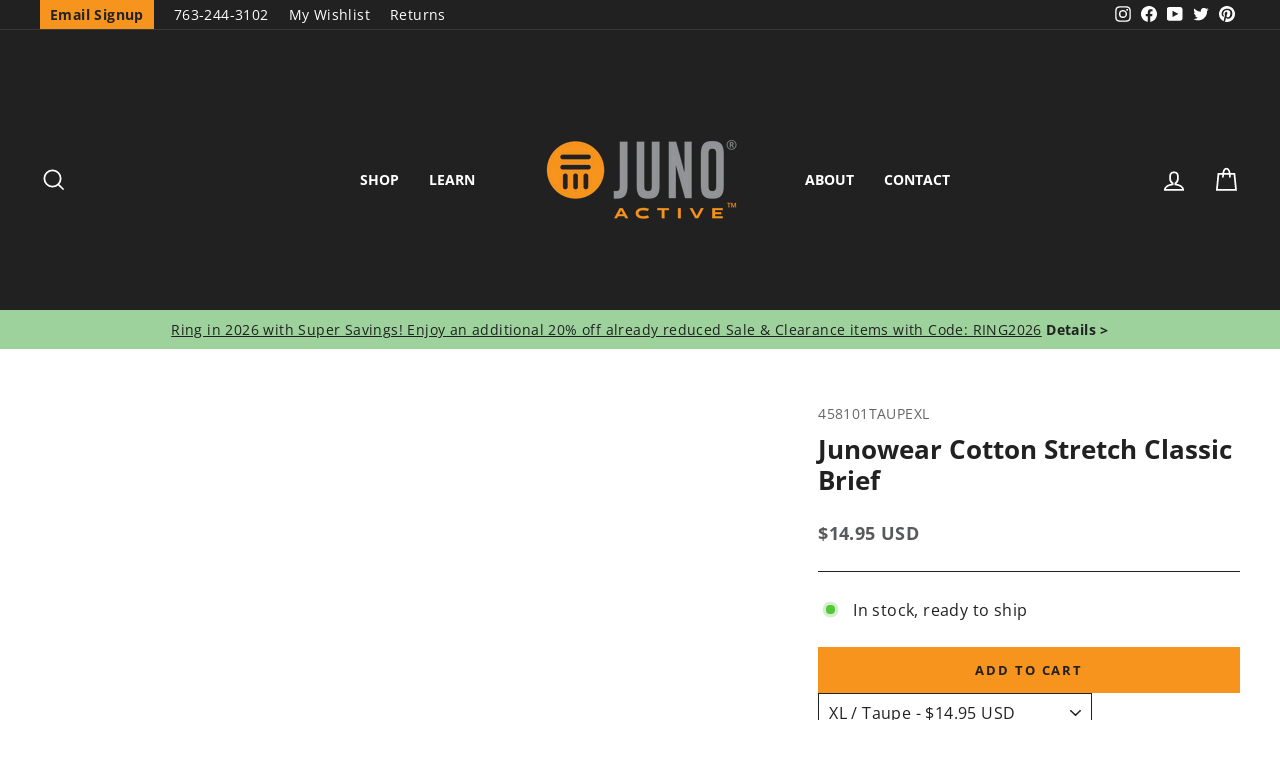

--- FILE ---
content_type: text/html; charset=utf-8
request_url: https://junoactive.com/collections/all/products/junowear-cotton-stretch-classic-brief?variant=37563990540470
body_size: 62351
content:
<!doctype html>
<html class="no-js" lang="en" dir="ltr">
<head>
<script src="https://sapi.negate.io/script/Cmdj2WT/zcLY6OoeLdHaIA==?shop=juno-active.myshopify.com"></script>
  <script>(()=>{try{var e=navigator,t=e.userAgent,r=0,a=(e,t,r)=>e.setAttribute(t,r),o=(e,t)=>e.removeAttribute(t),d="tagName",n="forEach",l="indexOf";(e.platform[l]("x86_64")>-1&&0>t[l]("CrOS")||t[l]("power")>-1||t[l]("rix")>-1)&&new MutationObserver((e=>{e[n]((({addedNodes:e})=>{e[n]((e=>{1===e.nodeType&&("IFRAME"===e[d]&&(a(e,"loading","lazy"),a(e,"data-src",e.src),o(e,"src")),"IMG"===e[d]&&r++>20&&a(e,"loading","lazy"),"SCRIPT"===e[d]&&(a(e,"data-src",e.src),o(e,"src"),e.type="text/lazyload"))}))}))})).observe(document.documentElement,{childList:!0,subtree:!0});var c=e=>document.querySelector(e),s=()=>Date.now(),i=s(),u=()=>{if(!(s()-i>500)){if(!c("body>meta"))return setTimeout(u,5);var e=c("head");document.querySelectorAll("meta,link:not([rel='stylesheet']),title")[n]((t=>e.append(t)))}};u()}catch(m){}})();</script> 
  


  <meta charset="utf-8">
  <meta http-equiv="X-UA-Compatible" content="IE=edge,chrome=1">
  <meta name="viewport" content="width=device-width,initial-scale=1">
  <meta name="theme-color" content="#f7941d">
  <link rel="canonical" href="https://junoactive.com/products/junowear-cotton-stretch-classic-brief">
  <link rel="preconnect" href="https://cdn.shopify.com">
  <link rel="preconnect" href="https://fonts.shopifycdn.com">
  <link rel="dns-prefetch" href="https://productreviews.shopifycdn.com">
  <link rel="dns-prefetch" href="https://ajax.googleapis.com">
  <link rel="dns-prefetch" href="https://maps.googleapis.com">
  <link rel="dns-prefetch" href="https://maps.gstatic.com"><link rel="shortcut icon" href="//junoactive.com/cdn/shop/files/juno-active-favicon_32x32.png?v=1645223373" type="image/png" /><title>JunoActive Junowear Cotton Stretch Plus Size Women&#39;s Classic Brief
</title>
<meta name="description" content="Feel great all day in Junowear plus size cotton underwear. Shop plus size underwear featuring a classic cut with focus on excellent fit and comfort. Soft cotton plus size women&#39;s underwear with just a touch of spandex, provides breathability and stretch needed to keep you moving throughout your day. Available in size XL, size 1x, size 2x, size 3x, size 4x, size 5x, size 6x. Our #1 selling plus size underwear, flattering for all full figured body types. Shop plus size women&#39;s underwear at JunoActive."><meta property="og:site_name" content="JunoActive">
  <meta property="og:url" content="https://junoactive.com/products/junowear-cotton-stretch-classic-brief">
  <meta property="og:title" content="Junowear Cotton Stretch Classic Brief">
  <meta property="og:type" content="product">
  <meta property="og:description" content="Feel great all day in Junowear plus size cotton underwear. Shop plus size underwear featuring a classic cut with focus on excellent fit and comfort. Soft cotton plus size women&#39;s underwear with just a touch of spandex, provides breathability and stretch needed to keep you moving throughout your day. Available in size XL, size 1x, size 2x, size 3x, size 4x, size 5x, size 6x. Our #1 selling plus size underwear, flattering for all full figured body types. Shop plus size women&#39;s underwear at JunoActive."><meta property="og:image" content="http://junoactive.com/cdn/shop/files/458101classicbrief1494-pink-3.jpg?v=1711118595">
    <meta property="og:image:secure_url" content="https://junoactive.com/cdn/shop/files/458101classicbrief1494-pink-3.jpg?v=1711118595">
    <meta property="og:image:width" content="2713">
    <meta property="og:image:height" content="3126"><meta name="twitter:site" content="@junoactive">
  <meta name="twitter:card" content="summary_large_image">
  <meta name="twitter:title" content="Junowear Cotton Stretch Classic Brief">
  <meta name="twitter:description" content="Feel great all day in Junowear plus size cotton underwear. Shop plus size underwear featuring a classic cut with focus on excellent fit and comfort. Soft cotton plus size women&#39;s underwear with just a touch of spandex, provides breathability and stretch needed to keep you moving throughout your day. Available in size XL, size 1x, size 2x, size 3x, size 4x, size 5x, size 6x. Our #1 selling plus size underwear, flattering for all full figured body types. Shop plus size women&#39;s underwear at JunoActive.">
<style data-shopify>@font-face {
  font-family: "Open Sans";
  font-weight: 700;
  font-style: normal;
  font-display: swap;
  src: url("//junoactive.com/cdn/fonts/open_sans/opensans_n7.a9393be1574ea8606c68f4441806b2711d0d13e4.woff2") format("woff2"),
       url("//junoactive.com/cdn/fonts/open_sans/opensans_n7.7b8af34a6ebf52beb1a4c1d8c73ad6910ec2e553.woff") format("woff");
}

  @font-face {
  font-family: "Open Sans";
  font-weight: 400;
  font-style: normal;
  font-display: swap;
  src: url("//junoactive.com/cdn/fonts/open_sans/opensans_n4.c32e4d4eca5273f6d4ee95ddf54b5bbb75fc9b61.woff2") format("woff2"),
       url("//junoactive.com/cdn/fonts/open_sans/opensans_n4.5f3406f8d94162b37bfa232b486ac93ee892406d.woff") format("woff");
}


  @font-face {
  font-family: "Open Sans";
  font-weight: 600;
  font-style: normal;
  font-display: swap;
  src: url("//junoactive.com/cdn/fonts/open_sans/opensans_n6.15aeff3c913c3fe570c19cdfeed14ce10d09fb08.woff2") format("woff2"),
       url("//junoactive.com/cdn/fonts/open_sans/opensans_n6.14bef14c75f8837a87f70ce22013cb146ee3e9f3.woff") format("woff");
}

  @font-face {
  font-family: "Open Sans";
  font-weight: 400;
  font-style: italic;
  font-display: swap;
  src: url("//junoactive.com/cdn/fonts/open_sans/opensans_i4.6f1d45f7a46916cc95c694aab32ecbf7509cbf33.woff2") format("woff2"),
       url("//junoactive.com/cdn/fonts/open_sans/opensans_i4.4efaa52d5a57aa9a57c1556cc2b7465d18839daa.woff") format("woff");
}

  @font-face {
  font-family: "Open Sans";
  font-weight: 600;
  font-style: italic;
  font-display: swap;
  src: url("//junoactive.com/cdn/fonts/open_sans/opensans_i6.828bbc1b99433eacd7d50c9f0c1bfe16f27b89a3.woff2") format("woff2"),
       url("//junoactive.com/cdn/fonts/open_sans/opensans_i6.a79e1402e2bbd56b8069014f43ff9c422c30d057.woff") format("woff");
}

</style><link href="//junoactive.com/cdn/shop/t/55/assets/theme.css?v=145985637916465042091744725343" rel="stylesheet" type="text/css" media="all" />
  
  
<style data-shopify>:root {
    --typeHeaderPrimary: "Open Sans";
    --typeHeaderFallback: sans-serif;
    --typeHeaderSize: 30px;
    --typeHeaderWeight: 700;
    --typeHeaderLineHeight: 1;
    --typeHeaderSpacing: 0.0em;

    --typeBasePrimary:"Open Sans";
    --typeBaseFallback:sans-serif;
    --typeBaseSize: 16px;
    --typeBaseWeight: 400;
    --typeBaseSpacing: 0.025em;
    --typeBaseLineHeight: 1.4;

    --typeCollectionTitle: 20px;

    --iconWeight: 4px;
    --iconLinecaps: miter;

    
      --buttonRadius: 0px;
    

    --colorGridOverlayOpacity: 0.1;
  }

  .placeholder-content {
    background-image: linear-gradient(100deg, rgba(0,0,0,0) 40%, rgba(0, 0, 0, 0.0) 63%, rgba(0,0,0,0) 79%);
  }</style><!-- Google Site Verification -->
  <meta name="google-site-verification" content="hLjFSG1MoxfbtF458BQhpZlEzWjCHNeiD4bBlNPDqG4" />

  <!-- Google Tag manager -->
  <script>(function(w,d,s,l,i){w[l]=w[l]||[];w[l].push({'gtm.start':
  new Date().getTime(),event:'gtm.js'});var f=d.getElementsByTagName(s)[0],
  j=d.createElement(s),dl=l!='dataLayer'?'&l='+l:'';j.async=true;j.src=
  'https://www.googletagmanager.com/gtm.js?id='+i+dl;f.parentNode.insertBefore(j,f);
  })(window,document,'script','dataLayer','GTM-PL7HP7X');</script>
  
  <!-- Facebook Verification -->
  <meta name="facebook-domain-verification" content="e1xkana33mw8w60usqyflbim8qj9ia" />
  
  <!-- Bing UET Tag -->
  <script>(function(w,d,t,r,u){var f,n,i;w[u]=w[u]||[],f=function(){var o={ti:"26079410"};o.q=w[u],w[u]=new UET(o),w[u].push("pageLoad")},n=d.createElement(t),n.src=r,n.async=1,n.onload=n.onreadystatechange=function(){var s=this.readyState;s&&s!=="loaded"&&s!=="complete"||(f(),n.onload=n.onreadystatechange=null)},i=d.getElementsByTagName(t)[0],i.parentNode.insertBefore(n,i)})(window,document,"script","//bat.bing.com/bat.js","uetq");</script>

  <script>
    document.documentElement.className = document.documentElement.className.replace('no-js', 'js');

    window.theme = window.theme || {};
    theme.routes = {
      home: "/",
      cart: "/cart.js",
      cartPage: "/cart",
      cartAdd: "/cart/add.js",
      cartChange: "/cart/change.js",
      search: "/search"
    };
    theme.strings = {
      soldOut: "Sold Out",
      unavailable: "Unavailable",
      inStockLabel: "In stock, ready to ship",
      stockLabel: "Low stock - [count] items left",
      willNotShipUntil: "Ready to ship [date]",
      willBeInStockAfter: "Back in stock [date]",
      waitingForStock: "Inventory on the way",
      savePrice: "Save [saved_amount]",
      cartEmpty: "Your cart is currently empty.",
      cartTermsConfirmation: "You must agree with the terms and conditions of sales to check out",
      searchCollections: "Collections:",
      searchPages: "Pages:",
      searchArticles: "Articles:"
    };
    theme.settings = {
      dynamicVariantsEnable: true,
      cartType: "drawer",
      isCustomerTemplate: false,
      moneyFormat: "${{amount}} USD",
      saveType: "percent",
      productImageSize: "portrait",
      productImageCover: false,
      predictiveSearch: true,
      predictiveSearchType: "product",
      quickView: false,
      themeName: 'Impulse',
      themeVersion: "5.5.0"
    };
  </script>

  <script>window.performance && window.performance.mark && window.performance.mark('shopify.content_for_header.start');</script><meta name="google-site-verification" content="hLjFSG1MoxfbtF458BQhpZlEzWjCHNeiD4bBlNPDqG4">
<meta id="shopify-digital-wallet" name="shopify-digital-wallet" content="/1726251074/digital_wallets/dialog">
<meta name="shopify-checkout-api-token" content="2cc2a0b979f03c2d003d17fac05c1cd0">
<meta id="in-context-paypal-metadata" data-shop-id="1726251074" data-venmo-supported="false" data-environment="production" data-locale="en_US" data-paypal-v4="true" data-currency="USD">
<link rel="alternate" type="application/json+oembed" href="https://junoactive.com/products/junowear-cotton-stretch-classic-brief.oembed">
<script async="async" src="/checkouts/internal/preloads.js?locale=en-US"></script>
<link rel="preconnect" href="https://shop.app" crossorigin="anonymous">
<script async="async" src="https://shop.app/checkouts/internal/preloads.js?locale=en-US&shop_id=1726251074" crossorigin="anonymous"></script>
<script id="apple-pay-shop-capabilities" type="application/json">{"shopId":1726251074,"countryCode":"US","currencyCode":"USD","merchantCapabilities":["supports3DS"],"merchantId":"gid:\/\/shopify\/Shop\/1726251074","merchantName":"JunoActive","requiredBillingContactFields":["postalAddress","email","phone"],"requiredShippingContactFields":["postalAddress","email","phone"],"shippingType":"shipping","supportedNetworks":["visa","masterCard","amex","discover","elo","jcb"],"total":{"type":"pending","label":"JunoActive","amount":"1.00"},"shopifyPaymentsEnabled":true,"supportsSubscriptions":true}</script>
<script id="shopify-features" type="application/json">{"accessToken":"2cc2a0b979f03c2d003d17fac05c1cd0","betas":["rich-media-storefront-analytics"],"domain":"junoactive.com","predictiveSearch":true,"shopId":1726251074,"locale":"en"}</script>
<script>var Shopify = Shopify || {};
Shopify.shop = "juno-active.myshopify.com";
Shopify.locale = "en";
Shopify.currency = {"active":"USD","rate":"1.0"};
Shopify.country = "US";
Shopify.theme = {"name":"Impulse 5.5.0 + Swatches","id":135425163446,"schema_name":"Impulse","schema_version":"5.5.0","theme_store_id":null,"role":"main"};
Shopify.theme.handle = "null";
Shopify.theme.style = {"id":null,"handle":null};
Shopify.cdnHost = "junoactive.com/cdn";
Shopify.routes = Shopify.routes || {};
Shopify.routes.root = "/";</script>
<script type="module">!function(o){(o.Shopify=o.Shopify||{}).modules=!0}(window);</script>
<script>!function(o){function n(){var o=[];function n(){o.push(Array.prototype.slice.apply(arguments))}return n.q=o,n}var t=o.Shopify=o.Shopify||{};t.loadFeatures=n(),t.autoloadFeatures=n()}(window);</script>
<script>
  window.ShopifyPay = window.ShopifyPay || {};
  window.ShopifyPay.apiHost = "shop.app\/pay";
  window.ShopifyPay.redirectState = null;
</script>
<script id="shop-js-analytics" type="application/json">{"pageType":"product"}</script>
<script defer="defer" async type="module" src="//junoactive.com/cdn/shopifycloud/shop-js/modules/v2/client.init-shop-cart-sync_BT-GjEfc.en.esm.js"></script>
<script defer="defer" async type="module" src="//junoactive.com/cdn/shopifycloud/shop-js/modules/v2/chunk.common_D58fp_Oc.esm.js"></script>
<script defer="defer" async type="module" src="//junoactive.com/cdn/shopifycloud/shop-js/modules/v2/chunk.modal_xMitdFEc.esm.js"></script>
<script type="module">
  await import("//junoactive.com/cdn/shopifycloud/shop-js/modules/v2/client.init-shop-cart-sync_BT-GjEfc.en.esm.js");
await import("//junoactive.com/cdn/shopifycloud/shop-js/modules/v2/chunk.common_D58fp_Oc.esm.js");
await import("//junoactive.com/cdn/shopifycloud/shop-js/modules/v2/chunk.modal_xMitdFEc.esm.js");

  window.Shopify.SignInWithShop?.initShopCartSync?.({"fedCMEnabled":true,"windoidEnabled":true});

</script>
<script>
  window.Shopify = window.Shopify || {};
  if (!window.Shopify.featureAssets) window.Shopify.featureAssets = {};
  window.Shopify.featureAssets['shop-js'] = {"shop-cart-sync":["modules/v2/client.shop-cart-sync_DZOKe7Ll.en.esm.js","modules/v2/chunk.common_D58fp_Oc.esm.js","modules/v2/chunk.modal_xMitdFEc.esm.js"],"init-fed-cm":["modules/v2/client.init-fed-cm_B6oLuCjv.en.esm.js","modules/v2/chunk.common_D58fp_Oc.esm.js","modules/v2/chunk.modal_xMitdFEc.esm.js"],"shop-cash-offers":["modules/v2/client.shop-cash-offers_D2sdYoxE.en.esm.js","modules/v2/chunk.common_D58fp_Oc.esm.js","modules/v2/chunk.modal_xMitdFEc.esm.js"],"shop-login-button":["modules/v2/client.shop-login-button_QeVjl5Y3.en.esm.js","modules/v2/chunk.common_D58fp_Oc.esm.js","modules/v2/chunk.modal_xMitdFEc.esm.js"],"pay-button":["modules/v2/client.pay-button_DXTOsIq6.en.esm.js","modules/v2/chunk.common_D58fp_Oc.esm.js","modules/v2/chunk.modal_xMitdFEc.esm.js"],"shop-button":["modules/v2/client.shop-button_DQZHx9pm.en.esm.js","modules/v2/chunk.common_D58fp_Oc.esm.js","modules/v2/chunk.modal_xMitdFEc.esm.js"],"avatar":["modules/v2/client.avatar_BTnouDA3.en.esm.js"],"init-windoid":["modules/v2/client.init-windoid_CR1B-cfM.en.esm.js","modules/v2/chunk.common_D58fp_Oc.esm.js","modules/v2/chunk.modal_xMitdFEc.esm.js"],"init-shop-for-new-customer-accounts":["modules/v2/client.init-shop-for-new-customer-accounts_C_vY_xzh.en.esm.js","modules/v2/client.shop-login-button_QeVjl5Y3.en.esm.js","modules/v2/chunk.common_D58fp_Oc.esm.js","modules/v2/chunk.modal_xMitdFEc.esm.js"],"init-shop-email-lookup-coordinator":["modules/v2/client.init-shop-email-lookup-coordinator_BI7n9ZSv.en.esm.js","modules/v2/chunk.common_D58fp_Oc.esm.js","modules/v2/chunk.modal_xMitdFEc.esm.js"],"init-shop-cart-sync":["modules/v2/client.init-shop-cart-sync_BT-GjEfc.en.esm.js","modules/v2/chunk.common_D58fp_Oc.esm.js","modules/v2/chunk.modal_xMitdFEc.esm.js"],"shop-toast-manager":["modules/v2/client.shop-toast-manager_DiYdP3xc.en.esm.js","modules/v2/chunk.common_D58fp_Oc.esm.js","modules/v2/chunk.modal_xMitdFEc.esm.js"],"init-customer-accounts":["modules/v2/client.init-customer-accounts_D9ZNqS-Q.en.esm.js","modules/v2/client.shop-login-button_QeVjl5Y3.en.esm.js","modules/v2/chunk.common_D58fp_Oc.esm.js","modules/v2/chunk.modal_xMitdFEc.esm.js"],"init-customer-accounts-sign-up":["modules/v2/client.init-customer-accounts-sign-up_iGw4briv.en.esm.js","modules/v2/client.shop-login-button_QeVjl5Y3.en.esm.js","modules/v2/chunk.common_D58fp_Oc.esm.js","modules/v2/chunk.modal_xMitdFEc.esm.js"],"shop-follow-button":["modules/v2/client.shop-follow-button_CqMgW2wH.en.esm.js","modules/v2/chunk.common_D58fp_Oc.esm.js","modules/v2/chunk.modal_xMitdFEc.esm.js"],"checkout-modal":["modules/v2/client.checkout-modal_xHeaAweL.en.esm.js","modules/v2/chunk.common_D58fp_Oc.esm.js","modules/v2/chunk.modal_xMitdFEc.esm.js"],"shop-login":["modules/v2/client.shop-login_D91U-Q7h.en.esm.js","modules/v2/chunk.common_D58fp_Oc.esm.js","modules/v2/chunk.modal_xMitdFEc.esm.js"],"lead-capture":["modules/v2/client.lead-capture_BJmE1dJe.en.esm.js","modules/v2/chunk.common_D58fp_Oc.esm.js","modules/v2/chunk.modal_xMitdFEc.esm.js"],"payment-terms":["modules/v2/client.payment-terms_Ci9AEqFq.en.esm.js","modules/v2/chunk.common_D58fp_Oc.esm.js","modules/v2/chunk.modal_xMitdFEc.esm.js"]};
</script>
<script>(function() {
  var isLoaded = false;
  function asyncLoad() {
    if (isLoaded) return;
    isLoaded = true;
    var urls = ["https:\/\/assets.smartwishlist.webmarked.net\/static\/v6\/smartwishlist2.js?shop=juno-active.myshopify.com","https:\/\/stores.enzuzo.com\/apps\/enzuzo\/static\/js\/__enzuzo-cookiebar.js?uuid=d9e2eef2-c73c-11ed-a098-9b73082074ba\u0026shop=juno-active.myshopify.com","https:\/\/container.pepperjam.com\/3194474004.js?shop=juno-active.myshopify.com","https:\/\/container.pepperjam.com\/3194474004.js?shop=juno-active.myshopify.com","https:\/\/container.pepperjam.com\/3194474004.js?shop=juno-active.myshopify.com"];
    for (var i = 0; i < urls.length; i++) {
      var s = document.createElement('script');
      s.type = 'text/javascript';
      s.async = true;
      s.src = urls[i];
      var x = document.getElementsByTagName('script')[0];
      x.parentNode.insertBefore(s, x);
    }
  };
  if(window.attachEvent) {
    window.attachEvent('onload', asyncLoad);
  } else {
    window.addEventListener('load', asyncLoad, false);
  }
})();</script>
<script id="__st">var __st={"a":1726251074,"offset":-21600,"reqid":"ed752905-16db-4245-8502-0cd329dac909-1769176336","pageurl":"junoactive.com\/collections\/all\/products\/junowear-cotton-stretch-classic-brief?variant=37563990540470","u":"b351c5955f2f","p":"product","rtyp":"product","rid":1617015537730};</script>
<script>window.ShopifyPaypalV4VisibilityTracking = true;</script>
<script id="captcha-bootstrap">!function(){'use strict';const t='contact',e='account',n='new_comment',o=[[t,t],['blogs',n],['comments',n],[t,'customer']],c=[[e,'customer_login'],[e,'guest_login'],[e,'recover_customer_password'],[e,'create_customer']],r=t=>t.map((([t,e])=>`form[action*='/${t}']:not([data-nocaptcha='true']) input[name='form_type'][value='${e}']`)).join(','),a=t=>()=>t?[...document.querySelectorAll(t)].map((t=>t.form)):[];function s(){const t=[...o],e=r(t);return a(e)}const i='password',u='form_key',d=['recaptcha-v3-token','g-recaptcha-response','h-captcha-response',i],f=()=>{try{return window.sessionStorage}catch{return}},m='__shopify_v',_=t=>t.elements[u];function p(t,e,n=!1){try{const o=window.sessionStorage,c=JSON.parse(o.getItem(e)),{data:r}=function(t){const{data:e,action:n}=t;return t[m]||n?{data:e,action:n}:{data:t,action:n}}(c);for(const[e,n]of Object.entries(r))t.elements[e]&&(t.elements[e].value=n);n&&o.removeItem(e)}catch(o){console.error('form repopulation failed',{error:o})}}const l='form_type',E='cptcha';function T(t){t.dataset[E]=!0}const w=window,h=w.document,L='Shopify',v='ce_forms',y='captcha';let A=!1;((t,e)=>{const n=(g='f06e6c50-85a8-45c8-87d0-21a2b65856fe',I='https://cdn.shopify.com/shopifycloud/storefront-forms-hcaptcha/ce_storefront_forms_captcha_hcaptcha.v1.5.2.iife.js',D={infoText:'Protected by hCaptcha',privacyText:'Privacy',termsText:'Terms'},(t,e,n)=>{const o=w[L][v],c=o.bindForm;if(c)return c(t,g,e,D).then(n);var r;o.q.push([[t,g,e,D],n]),r=I,A||(h.body.append(Object.assign(h.createElement('script'),{id:'captcha-provider',async:!0,src:r})),A=!0)});var g,I,D;w[L]=w[L]||{},w[L][v]=w[L][v]||{},w[L][v].q=[],w[L][y]=w[L][y]||{},w[L][y].protect=function(t,e){n(t,void 0,e),T(t)},Object.freeze(w[L][y]),function(t,e,n,w,h,L){const[v,y,A,g]=function(t,e,n){const i=e?o:[],u=t?c:[],d=[...i,...u],f=r(d),m=r(i),_=r(d.filter((([t,e])=>n.includes(e))));return[a(f),a(m),a(_),s()]}(w,h,L),I=t=>{const e=t.target;return e instanceof HTMLFormElement?e:e&&e.form},D=t=>v().includes(t);t.addEventListener('submit',(t=>{const e=I(t);if(!e)return;const n=D(e)&&!e.dataset.hcaptchaBound&&!e.dataset.recaptchaBound,o=_(e),c=g().includes(e)&&(!o||!o.value);(n||c)&&t.preventDefault(),c&&!n&&(function(t){try{if(!f())return;!function(t){const e=f();if(!e)return;const n=_(t);if(!n)return;const o=n.value;o&&e.removeItem(o)}(t);const e=Array.from(Array(32),(()=>Math.random().toString(36)[2])).join('');!function(t,e){_(t)||t.append(Object.assign(document.createElement('input'),{type:'hidden',name:u})),t.elements[u].value=e}(t,e),function(t,e){const n=f();if(!n)return;const o=[...t.querySelectorAll(`input[type='${i}']`)].map((({name:t})=>t)),c=[...d,...o],r={};for(const[a,s]of new FormData(t).entries())c.includes(a)||(r[a]=s);n.setItem(e,JSON.stringify({[m]:1,action:t.action,data:r}))}(t,e)}catch(e){console.error('failed to persist form',e)}}(e),e.submit())}));const S=(t,e)=>{t&&!t.dataset[E]&&(n(t,e.some((e=>e===t))),T(t))};for(const o of['focusin','change'])t.addEventListener(o,(t=>{const e=I(t);D(e)&&S(e,y())}));const B=e.get('form_key'),M=e.get(l),P=B&&M;t.addEventListener('DOMContentLoaded',(()=>{const t=y();if(P)for(const e of t)e.elements[l].value===M&&p(e,B);[...new Set([...A(),...v().filter((t=>'true'===t.dataset.shopifyCaptcha))])].forEach((e=>S(e,t)))}))}(h,new URLSearchParams(w.location.search),n,t,e,['guest_login'])})(!0,!0)}();</script>
<script integrity="sha256-4kQ18oKyAcykRKYeNunJcIwy7WH5gtpwJnB7kiuLZ1E=" data-source-attribution="shopify.loadfeatures" defer="defer" src="//junoactive.com/cdn/shopifycloud/storefront/assets/storefront/load_feature-a0a9edcb.js" crossorigin="anonymous"></script>
<script crossorigin="anonymous" defer="defer" src="//junoactive.com/cdn/shopifycloud/storefront/assets/shopify_pay/storefront-65b4c6d7.js?v=20250812"></script>
<script data-source-attribution="shopify.dynamic_checkout.dynamic.init">var Shopify=Shopify||{};Shopify.PaymentButton=Shopify.PaymentButton||{isStorefrontPortableWallets:!0,init:function(){window.Shopify.PaymentButton.init=function(){};var t=document.createElement("script");t.src="https://junoactive.com/cdn/shopifycloud/portable-wallets/latest/portable-wallets.en.js",t.type="module",document.head.appendChild(t)}};
</script>
<script data-source-attribution="shopify.dynamic_checkout.buyer_consent">
  function portableWalletsHideBuyerConsent(e){var t=document.getElementById("shopify-buyer-consent"),n=document.getElementById("shopify-subscription-policy-button");t&&n&&(t.classList.add("hidden"),t.setAttribute("aria-hidden","true"),n.removeEventListener("click",e))}function portableWalletsShowBuyerConsent(e){var t=document.getElementById("shopify-buyer-consent"),n=document.getElementById("shopify-subscription-policy-button");t&&n&&(t.classList.remove("hidden"),t.removeAttribute("aria-hidden"),n.addEventListener("click",e))}window.Shopify?.PaymentButton&&(window.Shopify.PaymentButton.hideBuyerConsent=portableWalletsHideBuyerConsent,window.Shopify.PaymentButton.showBuyerConsent=portableWalletsShowBuyerConsent);
</script>
<script data-source-attribution="shopify.dynamic_checkout.cart.bootstrap">document.addEventListener("DOMContentLoaded",(function(){function t(){return document.querySelector("shopify-accelerated-checkout-cart, shopify-accelerated-checkout")}if(t())Shopify.PaymentButton.init();else{new MutationObserver((function(e,n){t()&&(Shopify.PaymentButton.init(),n.disconnect())})).observe(document.body,{childList:!0,subtree:!0})}}));
</script>
<link id="shopify-accelerated-checkout-styles" rel="stylesheet" media="screen" href="https://junoactive.com/cdn/shopifycloud/portable-wallets/latest/accelerated-checkout-backwards-compat.css" crossorigin="anonymous">
<style id="shopify-accelerated-checkout-cart">
        #shopify-buyer-consent {
  margin-top: 1em;
  display: inline-block;
  width: 100%;
}

#shopify-buyer-consent.hidden {
  display: none;
}

#shopify-subscription-policy-button {
  background: none;
  border: none;
  padding: 0;
  text-decoration: underline;
  font-size: inherit;
  cursor: pointer;
}

#shopify-subscription-policy-button::before {
  box-shadow: none;
}

      </style>

<script>window.performance && window.performance.mark && window.performance.mark('shopify.content_for_header.end');</script>

  <script src="//junoactive.com/cdn/shop/t/55/assets/jquery.min.js?v=60938658743091704111711123700"></script>

  <script src="//junoactive.com/cdn/shop/t/55/assets/vendor-scripts-v11.js" defer="defer"></script><link rel="stylesheet" href="//junoactive.com/cdn/shop/t/55/assets/country-flags.css"><script src="//junoactive.com/cdn/shop/t/55/assets/theme.js?v=120669931668155171271744725366" defer="defer"></script><script type="text/javascript">
    (function(c,l,a,r,i,t,y){
        c[a]=c[a]||function(){(c[a].q=c[a].q||[]).push(arguments)};
        t=l.createElement(r);t.async=1;t.src="https://www.clarity.ms/tag/"+i;
        y=l.getElementsByTagName(r)[0];y.parentNode.insertBefore(t,y);
    })(window, document, "clarity", "script", "k1wbsizjup");
</script>
<!-- BEGIN app block: shopify://apps/klaviyo-email-marketing-sms/blocks/klaviyo-onsite-embed/2632fe16-c075-4321-a88b-50b567f42507 -->












  <script async src="https://static.klaviyo.com/onsite/js/KNuja6/klaviyo.js?company_id=KNuja6"></script>
  <script>!function(){if(!window.klaviyo){window._klOnsite=window._klOnsite||[];try{window.klaviyo=new Proxy({},{get:function(n,i){return"push"===i?function(){var n;(n=window._klOnsite).push.apply(n,arguments)}:function(){for(var n=arguments.length,o=new Array(n),w=0;w<n;w++)o[w]=arguments[w];var t="function"==typeof o[o.length-1]?o.pop():void 0,e=new Promise((function(n){window._klOnsite.push([i].concat(o,[function(i){t&&t(i),n(i)}]))}));return e}}})}catch(n){window.klaviyo=window.klaviyo||[],window.klaviyo.push=function(){var n;(n=window._klOnsite).push.apply(n,arguments)}}}}();</script>

  
    <script id="viewed_product">
      if (item == null) {
        var _learnq = _learnq || [];

        var MetafieldReviews = null
        var MetafieldYotpoRating = null
        var MetafieldYotpoCount = null
        var MetafieldLooxRating = null
        var MetafieldLooxCount = null
        var okendoProduct = null
        var okendoProductReviewCount = null
        var okendoProductReviewAverageValue = null
        try {
          // The following fields are used for Customer Hub recently viewed in order to add reviews.
          // This information is not part of __kla_viewed. Instead, it is part of __kla_viewed_reviewed_items
          MetafieldReviews = {"rating":{"scale_min":"1.0","scale_max":"5.0","value":"4.728395061"},"rating_count":81};
          MetafieldYotpoRating = null
          MetafieldYotpoCount = null
          MetafieldLooxRating = null
          MetafieldLooxCount = null

          okendoProduct = null
          // If the okendo metafield is not legacy, it will error, which then requires the new json formatted data
          if (okendoProduct && 'error' in okendoProduct) {
            okendoProduct = null
          }
          okendoProductReviewCount = okendoProduct ? okendoProduct.reviewCount : null
          okendoProductReviewAverageValue = okendoProduct ? okendoProduct.reviewAverageValue : null
        } catch (error) {
          console.error('Error in Klaviyo onsite reviews tracking:', error);
        }

        var item = {
          Name: "Junowear Cotton Stretch Classic Brief",
          ProductID: 1617015537730,
          Categories: ["1X","2X","3X","4X","5X","6X","All Products","Best Sellers","Black","Classic","Junowear® Cotton Stretch","New Arrivals","Plus Size Women's Underwear, Boxers \u0026 Briefs","Under $50","Women's Plus Size Intimates","XL"],
          ImageURL: "https://junoactive.com/cdn/shop/files/458101classicbrief1494-pink-3_grande.jpg?v=1711118595",
          URL: "https://junoactive.com/products/junowear-cotton-stretch-classic-brief",
          Brand: "Hop Wo Trading Co Ltd",
          Price: "$14.95 USD",
          Value: "14.95",
          CompareAtPrice: "$0.00 USD"
        };
        _learnq.push(['track', 'Viewed Product', item]);
        _learnq.push(['trackViewedItem', {
          Title: item.Name,
          ItemId: item.ProductID,
          Categories: item.Categories,
          ImageUrl: item.ImageURL,
          Url: item.URL,
          Metadata: {
            Brand: item.Brand,
            Price: item.Price,
            Value: item.Value,
            CompareAtPrice: item.CompareAtPrice
          },
          metafields:{
            reviews: MetafieldReviews,
            yotpo:{
              rating: MetafieldYotpoRating,
              count: MetafieldYotpoCount,
            },
            loox:{
              rating: MetafieldLooxRating,
              count: MetafieldLooxCount,
            },
            okendo: {
              rating: okendoProductReviewAverageValue,
              count: okendoProductReviewCount,
            }
          }
        }]);
      }
    </script>
  




  <script>
    window.klaviyoReviewsProductDesignMode = false
  </script>







<!-- END app block --><!-- BEGIN app block: shopify://apps/seowill-redirects/blocks/brokenlink-404/cc7b1996-e567-42d0-8862-356092041863 -->
<script type="text/javascript">
    !function(t){var e={};function r(n){if(e[n])return e[n].exports;var o=e[n]={i:n,l:!1,exports:{}};return t[n].call(o.exports,o,o.exports,r),o.l=!0,o.exports}r.m=t,r.c=e,r.d=function(t,e,n){r.o(t,e)||Object.defineProperty(t,e,{enumerable:!0,get:n})},r.r=function(t){"undefined"!==typeof Symbol&&Symbol.toStringTag&&Object.defineProperty(t,Symbol.toStringTag,{value:"Module"}),Object.defineProperty(t,"__esModule",{value:!0})},r.t=function(t,e){if(1&e&&(t=r(t)),8&e)return t;if(4&e&&"object"===typeof t&&t&&t.__esModule)return t;var n=Object.create(null);if(r.r(n),Object.defineProperty(n,"default",{enumerable:!0,value:t}),2&e&&"string"!=typeof t)for(var o in t)r.d(n,o,function(e){return t[e]}.bind(null,o));return n},r.n=function(t){var e=t&&t.__esModule?function(){return t.default}:function(){return t};return r.d(e,"a",e),e},r.o=function(t,e){return Object.prototype.hasOwnProperty.call(t,e)},r.p="",r(r.s=11)}([function(t,e,r){"use strict";var n=r(2),o=Object.prototype.toString;function i(t){return"[object Array]"===o.call(t)}function a(t){return"undefined"===typeof t}function u(t){return null!==t&&"object"===typeof t}function s(t){return"[object Function]"===o.call(t)}function c(t,e){if(null!==t&&"undefined"!==typeof t)if("object"!==typeof t&&(t=[t]),i(t))for(var r=0,n=t.length;r<n;r++)e.call(null,t[r],r,t);else for(var o in t)Object.prototype.hasOwnProperty.call(t,o)&&e.call(null,t[o],o,t)}t.exports={isArray:i,isArrayBuffer:function(t){return"[object ArrayBuffer]"===o.call(t)},isBuffer:function(t){return null!==t&&!a(t)&&null!==t.constructor&&!a(t.constructor)&&"function"===typeof t.constructor.isBuffer&&t.constructor.isBuffer(t)},isFormData:function(t){return"undefined"!==typeof FormData&&t instanceof FormData},isArrayBufferView:function(t){return"undefined"!==typeof ArrayBuffer&&ArrayBuffer.isView?ArrayBuffer.isView(t):t&&t.buffer&&t.buffer instanceof ArrayBuffer},isString:function(t){return"string"===typeof t},isNumber:function(t){return"number"===typeof t},isObject:u,isUndefined:a,isDate:function(t){return"[object Date]"===o.call(t)},isFile:function(t){return"[object File]"===o.call(t)},isBlob:function(t){return"[object Blob]"===o.call(t)},isFunction:s,isStream:function(t){return u(t)&&s(t.pipe)},isURLSearchParams:function(t){return"undefined"!==typeof URLSearchParams&&t instanceof URLSearchParams},isStandardBrowserEnv:function(){return("undefined"===typeof navigator||"ReactNative"!==navigator.product&&"NativeScript"!==navigator.product&&"NS"!==navigator.product)&&("undefined"!==typeof window&&"undefined"!==typeof document)},forEach:c,merge:function t(){var e={};function r(r,n){"object"===typeof e[n]&&"object"===typeof r?e[n]=t(e[n],r):e[n]=r}for(var n=0,o=arguments.length;n<o;n++)c(arguments[n],r);return e},deepMerge:function t(){var e={};function r(r,n){"object"===typeof e[n]&&"object"===typeof r?e[n]=t(e[n],r):e[n]="object"===typeof r?t({},r):r}for(var n=0,o=arguments.length;n<o;n++)c(arguments[n],r);return e},extend:function(t,e,r){return c(e,(function(e,o){t[o]=r&&"function"===typeof e?n(e,r):e})),t},trim:function(t){return t.replace(/^\s*/,"").replace(/\s*$/,"")}}},function(t,e,r){t.exports=r(12)},function(t,e,r){"use strict";t.exports=function(t,e){return function(){for(var r=new Array(arguments.length),n=0;n<r.length;n++)r[n]=arguments[n];return t.apply(e,r)}}},function(t,e,r){"use strict";var n=r(0);function o(t){return encodeURIComponent(t).replace(/%40/gi,"@").replace(/%3A/gi,":").replace(/%24/g,"$").replace(/%2C/gi,",").replace(/%20/g,"+").replace(/%5B/gi,"[").replace(/%5D/gi,"]")}t.exports=function(t,e,r){if(!e)return t;var i;if(r)i=r(e);else if(n.isURLSearchParams(e))i=e.toString();else{var a=[];n.forEach(e,(function(t,e){null!==t&&"undefined"!==typeof t&&(n.isArray(t)?e+="[]":t=[t],n.forEach(t,(function(t){n.isDate(t)?t=t.toISOString():n.isObject(t)&&(t=JSON.stringify(t)),a.push(o(e)+"="+o(t))})))})),i=a.join("&")}if(i){var u=t.indexOf("#");-1!==u&&(t=t.slice(0,u)),t+=(-1===t.indexOf("?")?"?":"&")+i}return t}},function(t,e,r){"use strict";t.exports=function(t){return!(!t||!t.__CANCEL__)}},function(t,e,r){"use strict";(function(e){var n=r(0),o=r(19),i={"Content-Type":"application/x-www-form-urlencoded"};function a(t,e){!n.isUndefined(t)&&n.isUndefined(t["Content-Type"])&&(t["Content-Type"]=e)}var u={adapter:function(){var t;return("undefined"!==typeof XMLHttpRequest||"undefined"!==typeof e&&"[object process]"===Object.prototype.toString.call(e))&&(t=r(6)),t}(),transformRequest:[function(t,e){return o(e,"Accept"),o(e,"Content-Type"),n.isFormData(t)||n.isArrayBuffer(t)||n.isBuffer(t)||n.isStream(t)||n.isFile(t)||n.isBlob(t)?t:n.isArrayBufferView(t)?t.buffer:n.isURLSearchParams(t)?(a(e,"application/x-www-form-urlencoded;charset=utf-8"),t.toString()):n.isObject(t)?(a(e,"application/json;charset=utf-8"),JSON.stringify(t)):t}],transformResponse:[function(t){if("string"===typeof t)try{t=JSON.parse(t)}catch(e){}return t}],timeout:0,xsrfCookieName:"XSRF-TOKEN",xsrfHeaderName:"X-XSRF-TOKEN",maxContentLength:-1,validateStatus:function(t){return t>=200&&t<300},headers:{common:{Accept:"application/json, text/plain, */*"}}};n.forEach(["delete","get","head"],(function(t){u.headers[t]={}})),n.forEach(["post","put","patch"],(function(t){u.headers[t]=n.merge(i)})),t.exports=u}).call(this,r(18))},function(t,e,r){"use strict";var n=r(0),o=r(20),i=r(3),a=r(22),u=r(25),s=r(26),c=r(7);t.exports=function(t){return new Promise((function(e,f){var l=t.data,p=t.headers;n.isFormData(l)&&delete p["Content-Type"];var h=new XMLHttpRequest;if(t.auth){var d=t.auth.username||"",m=t.auth.password||"";p.Authorization="Basic "+btoa(d+":"+m)}var y=a(t.baseURL,t.url);if(h.open(t.method.toUpperCase(),i(y,t.params,t.paramsSerializer),!0),h.timeout=t.timeout,h.onreadystatechange=function(){if(h&&4===h.readyState&&(0!==h.status||h.responseURL&&0===h.responseURL.indexOf("file:"))){var r="getAllResponseHeaders"in h?u(h.getAllResponseHeaders()):null,n={data:t.responseType&&"text"!==t.responseType?h.response:h.responseText,status:h.status,statusText:h.statusText,headers:r,config:t,request:h};o(e,f,n),h=null}},h.onabort=function(){h&&(f(c("Request aborted",t,"ECONNABORTED",h)),h=null)},h.onerror=function(){f(c("Network Error",t,null,h)),h=null},h.ontimeout=function(){var e="timeout of "+t.timeout+"ms exceeded";t.timeoutErrorMessage&&(e=t.timeoutErrorMessage),f(c(e,t,"ECONNABORTED",h)),h=null},n.isStandardBrowserEnv()){var v=r(27),g=(t.withCredentials||s(y))&&t.xsrfCookieName?v.read(t.xsrfCookieName):void 0;g&&(p[t.xsrfHeaderName]=g)}if("setRequestHeader"in h&&n.forEach(p,(function(t,e){"undefined"===typeof l&&"content-type"===e.toLowerCase()?delete p[e]:h.setRequestHeader(e,t)})),n.isUndefined(t.withCredentials)||(h.withCredentials=!!t.withCredentials),t.responseType)try{h.responseType=t.responseType}catch(w){if("json"!==t.responseType)throw w}"function"===typeof t.onDownloadProgress&&h.addEventListener("progress",t.onDownloadProgress),"function"===typeof t.onUploadProgress&&h.upload&&h.upload.addEventListener("progress",t.onUploadProgress),t.cancelToken&&t.cancelToken.promise.then((function(t){h&&(h.abort(),f(t),h=null)})),void 0===l&&(l=null),h.send(l)}))}},function(t,e,r){"use strict";var n=r(21);t.exports=function(t,e,r,o,i){var a=new Error(t);return n(a,e,r,o,i)}},function(t,e,r){"use strict";var n=r(0);t.exports=function(t,e){e=e||{};var r={},o=["url","method","params","data"],i=["headers","auth","proxy"],a=["baseURL","url","transformRequest","transformResponse","paramsSerializer","timeout","withCredentials","adapter","responseType","xsrfCookieName","xsrfHeaderName","onUploadProgress","onDownloadProgress","maxContentLength","validateStatus","maxRedirects","httpAgent","httpsAgent","cancelToken","socketPath"];n.forEach(o,(function(t){"undefined"!==typeof e[t]&&(r[t]=e[t])})),n.forEach(i,(function(o){n.isObject(e[o])?r[o]=n.deepMerge(t[o],e[o]):"undefined"!==typeof e[o]?r[o]=e[o]:n.isObject(t[o])?r[o]=n.deepMerge(t[o]):"undefined"!==typeof t[o]&&(r[o]=t[o])})),n.forEach(a,(function(n){"undefined"!==typeof e[n]?r[n]=e[n]:"undefined"!==typeof t[n]&&(r[n]=t[n])}));var u=o.concat(i).concat(a),s=Object.keys(e).filter((function(t){return-1===u.indexOf(t)}));return n.forEach(s,(function(n){"undefined"!==typeof e[n]?r[n]=e[n]:"undefined"!==typeof t[n]&&(r[n]=t[n])})),r}},function(t,e,r){"use strict";function n(t){this.message=t}n.prototype.toString=function(){return"Cancel"+(this.message?": "+this.message:"")},n.prototype.__CANCEL__=!0,t.exports=n},function(t,e,r){t.exports=r(13)},function(t,e,r){t.exports=r(30)},function(t,e,r){var n=function(t){"use strict";var e=Object.prototype,r=e.hasOwnProperty,n="function"===typeof Symbol?Symbol:{},o=n.iterator||"@@iterator",i=n.asyncIterator||"@@asyncIterator",a=n.toStringTag||"@@toStringTag";function u(t,e,r){return Object.defineProperty(t,e,{value:r,enumerable:!0,configurable:!0,writable:!0}),t[e]}try{u({},"")}catch(S){u=function(t,e,r){return t[e]=r}}function s(t,e,r,n){var o=e&&e.prototype instanceof l?e:l,i=Object.create(o.prototype),a=new L(n||[]);return i._invoke=function(t,e,r){var n="suspendedStart";return function(o,i){if("executing"===n)throw new Error("Generator is already running");if("completed"===n){if("throw"===o)throw i;return j()}for(r.method=o,r.arg=i;;){var a=r.delegate;if(a){var u=x(a,r);if(u){if(u===f)continue;return u}}if("next"===r.method)r.sent=r._sent=r.arg;else if("throw"===r.method){if("suspendedStart"===n)throw n="completed",r.arg;r.dispatchException(r.arg)}else"return"===r.method&&r.abrupt("return",r.arg);n="executing";var s=c(t,e,r);if("normal"===s.type){if(n=r.done?"completed":"suspendedYield",s.arg===f)continue;return{value:s.arg,done:r.done}}"throw"===s.type&&(n="completed",r.method="throw",r.arg=s.arg)}}}(t,r,a),i}function c(t,e,r){try{return{type:"normal",arg:t.call(e,r)}}catch(S){return{type:"throw",arg:S}}}t.wrap=s;var f={};function l(){}function p(){}function h(){}var d={};d[o]=function(){return this};var m=Object.getPrototypeOf,y=m&&m(m(T([])));y&&y!==e&&r.call(y,o)&&(d=y);var v=h.prototype=l.prototype=Object.create(d);function g(t){["next","throw","return"].forEach((function(e){u(t,e,(function(t){return this._invoke(e,t)}))}))}function w(t,e){var n;this._invoke=function(o,i){function a(){return new e((function(n,a){!function n(o,i,a,u){var s=c(t[o],t,i);if("throw"!==s.type){var f=s.arg,l=f.value;return l&&"object"===typeof l&&r.call(l,"__await")?e.resolve(l.__await).then((function(t){n("next",t,a,u)}),(function(t){n("throw",t,a,u)})):e.resolve(l).then((function(t){f.value=t,a(f)}),(function(t){return n("throw",t,a,u)}))}u(s.arg)}(o,i,n,a)}))}return n=n?n.then(a,a):a()}}function x(t,e){var r=t.iterator[e.method];if(void 0===r){if(e.delegate=null,"throw"===e.method){if(t.iterator.return&&(e.method="return",e.arg=void 0,x(t,e),"throw"===e.method))return f;e.method="throw",e.arg=new TypeError("The iterator does not provide a 'throw' method")}return f}var n=c(r,t.iterator,e.arg);if("throw"===n.type)return e.method="throw",e.arg=n.arg,e.delegate=null,f;var o=n.arg;return o?o.done?(e[t.resultName]=o.value,e.next=t.nextLoc,"return"!==e.method&&(e.method="next",e.arg=void 0),e.delegate=null,f):o:(e.method="throw",e.arg=new TypeError("iterator result is not an object"),e.delegate=null,f)}function b(t){var e={tryLoc:t[0]};1 in t&&(e.catchLoc=t[1]),2 in t&&(e.finallyLoc=t[2],e.afterLoc=t[3]),this.tryEntries.push(e)}function E(t){var e=t.completion||{};e.type="normal",delete e.arg,t.completion=e}function L(t){this.tryEntries=[{tryLoc:"root"}],t.forEach(b,this),this.reset(!0)}function T(t){if(t){var e=t[o];if(e)return e.call(t);if("function"===typeof t.next)return t;if(!isNaN(t.length)){var n=-1,i=function e(){for(;++n<t.length;)if(r.call(t,n))return e.value=t[n],e.done=!1,e;return e.value=void 0,e.done=!0,e};return i.next=i}}return{next:j}}function j(){return{value:void 0,done:!0}}return p.prototype=v.constructor=h,h.constructor=p,p.displayName=u(h,a,"GeneratorFunction"),t.isGeneratorFunction=function(t){var e="function"===typeof t&&t.constructor;return!!e&&(e===p||"GeneratorFunction"===(e.displayName||e.name))},t.mark=function(t){return Object.setPrototypeOf?Object.setPrototypeOf(t,h):(t.__proto__=h,u(t,a,"GeneratorFunction")),t.prototype=Object.create(v),t},t.awrap=function(t){return{__await:t}},g(w.prototype),w.prototype[i]=function(){return this},t.AsyncIterator=w,t.async=function(e,r,n,o,i){void 0===i&&(i=Promise);var a=new w(s(e,r,n,o),i);return t.isGeneratorFunction(r)?a:a.next().then((function(t){return t.done?t.value:a.next()}))},g(v),u(v,a,"Generator"),v[o]=function(){return this},v.toString=function(){return"[object Generator]"},t.keys=function(t){var e=[];for(var r in t)e.push(r);return e.reverse(),function r(){for(;e.length;){var n=e.pop();if(n in t)return r.value=n,r.done=!1,r}return r.done=!0,r}},t.values=T,L.prototype={constructor:L,reset:function(t){if(this.prev=0,this.next=0,this.sent=this._sent=void 0,this.done=!1,this.delegate=null,this.method="next",this.arg=void 0,this.tryEntries.forEach(E),!t)for(var e in this)"t"===e.charAt(0)&&r.call(this,e)&&!isNaN(+e.slice(1))&&(this[e]=void 0)},stop:function(){this.done=!0;var t=this.tryEntries[0].completion;if("throw"===t.type)throw t.arg;return this.rval},dispatchException:function(t){if(this.done)throw t;var e=this;function n(r,n){return a.type="throw",a.arg=t,e.next=r,n&&(e.method="next",e.arg=void 0),!!n}for(var o=this.tryEntries.length-1;o>=0;--o){var i=this.tryEntries[o],a=i.completion;if("root"===i.tryLoc)return n("end");if(i.tryLoc<=this.prev){var u=r.call(i,"catchLoc"),s=r.call(i,"finallyLoc");if(u&&s){if(this.prev<i.catchLoc)return n(i.catchLoc,!0);if(this.prev<i.finallyLoc)return n(i.finallyLoc)}else if(u){if(this.prev<i.catchLoc)return n(i.catchLoc,!0)}else{if(!s)throw new Error("try statement without catch or finally");if(this.prev<i.finallyLoc)return n(i.finallyLoc)}}}},abrupt:function(t,e){for(var n=this.tryEntries.length-1;n>=0;--n){var o=this.tryEntries[n];if(o.tryLoc<=this.prev&&r.call(o,"finallyLoc")&&this.prev<o.finallyLoc){var i=o;break}}i&&("break"===t||"continue"===t)&&i.tryLoc<=e&&e<=i.finallyLoc&&(i=null);var a=i?i.completion:{};return a.type=t,a.arg=e,i?(this.method="next",this.next=i.finallyLoc,f):this.complete(a)},complete:function(t,e){if("throw"===t.type)throw t.arg;return"break"===t.type||"continue"===t.type?this.next=t.arg:"return"===t.type?(this.rval=this.arg=t.arg,this.method="return",this.next="end"):"normal"===t.type&&e&&(this.next=e),f},finish:function(t){for(var e=this.tryEntries.length-1;e>=0;--e){var r=this.tryEntries[e];if(r.finallyLoc===t)return this.complete(r.completion,r.afterLoc),E(r),f}},catch:function(t){for(var e=this.tryEntries.length-1;e>=0;--e){var r=this.tryEntries[e];if(r.tryLoc===t){var n=r.completion;if("throw"===n.type){var o=n.arg;E(r)}return o}}throw new Error("illegal catch attempt")},delegateYield:function(t,e,r){return this.delegate={iterator:T(t),resultName:e,nextLoc:r},"next"===this.method&&(this.arg=void 0),f}},t}(t.exports);try{regeneratorRuntime=n}catch(o){Function("r","regeneratorRuntime = r")(n)}},function(t,e,r){"use strict";var n=r(0),o=r(2),i=r(14),a=r(8);function u(t){var e=new i(t),r=o(i.prototype.request,e);return n.extend(r,i.prototype,e),n.extend(r,e),r}var s=u(r(5));s.Axios=i,s.create=function(t){return u(a(s.defaults,t))},s.Cancel=r(9),s.CancelToken=r(28),s.isCancel=r(4),s.all=function(t){return Promise.all(t)},s.spread=r(29),t.exports=s,t.exports.default=s},function(t,e,r){"use strict";var n=r(0),o=r(3),i=r(15),a=r(16),u=r(8);function s(t){this.defaults=t,this.interceptors={request:new i,response:new i}}s.prototype.request=function(t){"string"===typeof t?(t=arguments[1]||{}).url=arguments[0]:t=t||{},(t=u(this.defaults,t)).method?t.method=t.method.toLowerCase():this.defaults.method?t.method=this.defaults.method.toLowerCase():t.method="get";var e=[a,void 0],r=Promise.resolve(t);for(this.interceptors.request.forEach((function(t){e.unshift(t.fulfilled,t.rejected)})),this.interceptors.response.forEach((function(t){e.push(t.fulfilled,t.rejected)}));e.length;)r=r.then(e.shift(),e.shift());return r},s.prototype.getUri=function(t){return t=u(this.defaults,t),o(t.url,t.params,t.paramsSerializer).replace(/^\?/,"")},n.forEach(["delete","get","head","options"],(function(t){s.prototype[t]=function(e,r){return this.request(n.merge(r||{},{method:t,url:e}))}})),n.forEach(["post","put","patch"],(function(t){s.prototype[t]=function(e,r,o){return this.request(n.merge(o||{},{method:t,url:e,data:r}))}})),t.exports=s},function(t,e,r){"use strict";var n=r(0);function o(){this.handlers=[]}o.prototype.use=function(t,e){return this.handlers.push({fulfilled:t,rejected:e}),this.handlers.length-1},o.prototype.eject=function(t){this.handlers[t]&&(this.handlers[t]=null)},o.prototype.forEach=function(t){n.forEach(this.handlers,(function(e){null!==e&&t(e)}))},t.exports=o},function(t,e,r){"use strict";var n=r(0),o=r(17),i=r(4),a=r(5);function u(t){t.cancelToken&&t.cancelToken.throwIfRequested()}t.exports=function(t){return u(t),t.headers=t.headers||{},t.data=o(t.data,t.headers,t.transformRequest),t.headers=n.merge(t.headers.common||{},t.headers[t.method]||{},t.headers),n.forEach(["delete","get","head","post","put","patch","common"],(function(e){delete t.headers[e]})),(t.adapter||a.adapter)(t).then((function(e){return u(t),e.data=o(e.data,e.headers,t.transformResponse),e}),(function(e){return i(e)||(u(t),e&&e.response&&(e.response.data=o(e.response.data,e.response.headers,t.transformResponse))),Promise.reject(e)}))}},function(t,e,r){"use strict";var n=r(0);t.exports=function(t,e,r){return n.forEach(r,(function(r){t=r(t,e)})),t}},function(t,e){var r,n,o=t.exports={};function i(){throw new Error("setTimeout has not been defined")}function a(){throw new Error("clearTimeout has not been defined")}function u(t){if(r===setTimeout)return setTimeout(t,0);if((r===i||!r)&&setTimeout)return r=setTimeout,setTimeout(t,0);try{return r(t,0)}catch(e){try{return r.call(null,t,0)}catch(e){return r.call(this,t,0)}}}!function(){try{r="function"===typeof setTimeout?setTimeout:i}catch(t){r=i}try{n="function"===typeof clearTimeout?clearTimeout:a}catch(t){n=a}}();var s,c=[],f=!1,l=-1;function p(){f&&s&&(f=!1,s.length?c=s.concat(c):l=-1,c.length&&h())}function h(){if(!f){var t=u(p);f=!0;for(var e=c.length;e;){for(s=c,c=[];++l<e;)s&&s[l].run();l=-1,e=c.length}s=null,f=!1,function(t){if(n===clearTimeout)return clearTimeout(t);if((n===a||!n)&&clearTimeout)return n=clearTimeout,clearTimeout(t);try{n(t)}catch(e){try{return n.call(null,t)}catch(e){return n.call(this,t)}}}(t)}}function d(t,e){this.fun=t,this.array=e}function m(){}o.nextTick=function(t){var e=new Array(arguments.length-1);if(arguments.length>1)for(var r=1;r<arguments.length;r++)e[r-1]=arguments[r];c.push(new d(t,e)),1!==c.length||f||u(h)},d.prototype.run=function(){this.fun.apply(null,this.array)},o.title="browser",o.browser=!0,o.env={},o.argv=[],o.version="",o.versions={},o.on=m,o.addListener=m,o.once=m,o.off=m,o.removeListener=m,o.removeAllListeners=m,o.emit=m,o.prependListener=m,o.prependOnceListener=m,o.listeners=function(t){return[]},o.binding=function(t){throw new Error("process.binding is not supported")},o.cwd=function(){return"/"},o.chdir=function(t){throw new Error("process.chdir is not supported")},o.umask=function(){return 0}},function(t,e,r){"use strict";var n=r(0);t.exports=function(t,e){n.forEach(t,(function(r,n){n!==e&&n.toUpperCase()===e.toUpperCase()&&(t[e]=r,delete t[n])}))}},function(t,e,r){"use strict";var n=r(7);t.exports=function(t,e,r){var o=r.config.validateStatus;!o||o(r.status)?t(r):e(n("Request failed with status code "+r.status,r.config,null,r.request,r))}},function(t,e,r){"use strict";t.exports=function(t,e,r,n,o){return t.config=e,r&&(t.code=r),t.request=n,t.response=o,t.isAxiosError=!0,t.toJSON=function(){return{message:this.message,name:this.name,description:this.description,number:this.number,fileName:this.fileName,lineNumber:this.lineNumber,columnNumber:this.columnNumber,stack:this.stack,config:this.config,code:this.code}},t}},function(t,e,r){"use strict";var n=r(23),o=r(24);t.exports=function(t,e){return t&&!n(e)?o(t,e):e}},function(t,e,r){"use strict";t.exports=function(t){return/^([a-z][a-z\d\+\-\.]*:)?\/\//i.test(t)}},function(t,e,r){"use strict";t.exports=function(t,e){return e?t.replace(/\/+$/,"")+"/"+e.replace(/^\/+/,""):t}},function(t,e,r){"use strict";var n=r(0),o=["age","authorization","content-length","content-type","etag","expires","from","host","if-modified-since","if-unmodified-since","last-modified","location","max-forwards","proxy-authorization","referer","retry-after","user-agent"];t.exports=function(t){var e,r,i,a={};return t?(n.forEach(t.split("\n"),(function(t){if(i=t.indexOf(":"),e=n.trim(t.substr(0,i)).toLowerCase(),r=n.trim(t.substr(i+1)),e){if(a[e]&&o.indexOf(e)>=0)return;a[e]="set-cookie"===e?(a[e]?a[e]:[]).concat([r]):a[e]?a[e]+", "+r:r}})),a):a}},function(t,e,r){"use strict";var n=r(0);t.exports=n.isStandardBrowserEnv()?function(){var t,e=/(msie|trident)/i.test(navigator.userAgent),r=document.createElement("a");function o(t){var n=t;return e&&(r.setAttribute("href",n),n=r.href),r.setAttribute("href",n),{href:r.href,protocol:r.protocol?r.protocol.replace(/:$/,""):"",host:r.host,search:r.search?r.search.replace(/^\?/,""):"",hash:r.hash?r.hash.replace(/^#/,""):"",hostname:r.hostname,port:r.port,pathname:"/"===r.pathname.charAt(0)?r.pathname:"/"+r.pathname}}return t=o(window.location.href),function(e){var r=n.isString(e)?o(e):e;return r.protocol===t.protocol&&r.host===t.host}}():function(){return!0}},function(t,e,r){"use strict";var n=r(0);t.exports=n.isStandardBrowserEnv()?{write:function(t,e,r,o,i,a){var u=[];u.push(t+"="+encodeURIComponent(e)),n.isNumber(r)&&u.push("expires="+new Date(r).toGMTString()),n.isString(o)&&u.push("path="+o),n.isString(i)&&u.push("domain="+i),!0===a&&u.push("secure"),document.cookie=u.join("; ")},read:function(t){var e=document.cookie.match(new RegExp("(^|;\\s*)("+t+")=([^;]*)"));return e?decodeURIComponent(e[3]):null},remove:function(t){this.write(t,"",Date.now()-864e5)}}:{write:function(){},read:function(){return null},remove:function(){}}},function(t,e,r){"use strict";var n=r(9);function o(t){if("function"!==typeof t)throw new TypeError("executor must be a function.");var e;this.promise=new Promise((function(t){e=t}));var r=this;t((function(t){r.reason||(r.reason=new n(t),e(r.reason))}))}o.prototype.throwIfRequested=function(){if(this.reason)throw this.reason},o.source=function(){var t;return{token:new o((function(e){t=e})),cancel:t}},t.exports=o},function(t,e,r){"use strict";t.exports=function(t){return function(e){return t.apply(null,e)}}},function(t,e,r){"use strict";r.r(e);var n=r(1),o=r.n(n);function i(t,e,r,n,o,i,a){try{var u=t[i](a),s=u.value}catch(c){return void r(c)}u.done?e(s):Promise.resolve(s).then(n,o)}function a(t){return function(){var e=this,r=arguments;return new Promise((function(n,o){var a=t.apply(e,r);function u(t){i(a,n,o,u,s,"next",t)}function s(t){i(a,n,o,u,s,"throw",t)}u(void 0)}))}}var u=r(10),s=r.n(u);var c=function(t){return function(t){var e=arguments.length>1&&void 0!==arguments[1]?arguments[1]:{},r=arguments.length>2&&void 0!==arguments[2]?arguments[2]:"GET";return r=r.toUpperCase(),new Promise((function(n){var o;"GET"===r&&(o=s.a.get(t,{params:e})),o.then((function(t){n(t.data)}))}))}("https://api-brokenlinkmanager.seoant.com/api/v1/receive_id",t,"GET")};function f(){return(f=a(o.a.mark((function t(e,r,n){var i;return o.a.wrap((function(t){for(;;)switch(t.prev=t.next){case 0:return i={shop:e,code:r,gbaid:n},t.next=3,c(i);case 3:t.sent;case 4:case"end":return t.stop()}}),t)})))).apply(this,arguments)}var l=window.location.href;if(-1!=l.indexOf("gbaid")){var p=l.split("gbaid");if(void 0!=p[1]){var h=window.location.pathname+window.location.search;window.history.pushState({},0,h),function(t,e,r){f.apply(this,arguments)}("juno-active.myshopify.com","",p[1])}}}]);
</script><!-- END app block --><!-- BEGIN app block: shopify://apps/redo/blocks/redo_app_embed/c613644b-6df4-4d11-b336-43a5c06745a1 --><!-- BEGIN app snippet: env -->

<script>
  if (typeof process === "undefined") {
    process = {};
  }
  process.env ??= {};
  process.env.AMPLITUDE_API_KEY = "b5eacb35b49c693d959231826b35f7ca";
  process.env.IPIFY_API_KEY = "at_S8q5xe1hwi5jKf6CSb4V661KXTKK2";
  process.env.REDO_API_URL = "https://shopify-cdn.getredo.com";
  process.env.REDO_CHAT_WIDGET_URL = "https://chat-widget.getredo.com";
  process.env.REDO_SHOPIFY_SERVER_URL = "https://shopify-server.getredo.com";

  if (typeof redoStorefront === "undefined") {
    redoStorefront = {};
  }
  redoStorefront.env ??= {};
  redoStorefront.env.AMPLITUDE_API_KEY = "b5eacb35b49c693d959231826b35f7ca";
  redoStorefront.env.IPIFY_API_KEY = "at_S8q5xe1hwi5jKf6CSb4V661KXTKK2";
  redoStorefront.env.REDO_API_URL = "https://shopify-cdn.getredo.com";
  redoStorefront.env.REDO_CHAT_WIDGET_URL = "https://chat-widget.getredo.com";
  redoStorefront.env.REDO_SHOPIFY_SERVER_URL = "https://shopify-server.getredo.com";
</script>
<!-- END app snippet -->
<script>
  const parts = navigator.userAgent.split(" ").map(part => btoa(part)).join("").replace(/=/g, "").toLowerCase();
  if (!parts.includes("2hyb21lluxpz2h0ag91c2") && !parts.includes("w90bwzwcg93zxikdiwmjipk")) {
    const script = document.createElement("script");
    script.async = true;
    script.src = "https://cdn.shopify.com/extensions/019be9e0-341f-77c1-a4c6-6d9b3aab4cb9/redo-v1.140062/assets/main.js";
    document.head.appendChild(script);
  }
</script>

<!-- END app block --><link href="https://monorail-edge.shopifysvc.com" rel="dns-prefetch">
<script>(function(){if ("sendBeacon" in navigator && "performance" in window) {try {var session_token_from_headers = performance.getEntriesByType('navigation')[0].serverTiming.find(x => x.name == '_s').description;} catch {var session_token_from_headers = undefined;}var session_cookie_matches = document.cookie.match(/_shopify_s=([^;]*)/);var session_token_from_cookie = session_cookie_matches && session_cookie_matches.length === 2 ? session_cookie_matches[1] : "";var session_token = session_token_from_headers || session_token_from_cookie || "";function handle_abandonment_event(e) {var entries = performance.getEntries().filter(function(entry) {return /monorail-edge.shopifysvc.com/.test(entry.name);});if (!window.abandonment_tracked && entries.length === 0) {window.abandonment_tracked = true;var currentMs = Date.now();var navigation_start = performance.timing.navigationStart;var payload = {shop_id: 1726251074,url: window.location.href,navigation_start,duration: currentMs - navigation_start,session_token,page_type: "product"};window.navigator.sendBeacon("https://monorail-edge.shopifysvc.com/v1/produce", JSON.stringify({schema_id: "online_store_buyer_site_abandonment/1.1",payload: payload,metadata: {event_created_at_ms: currentMs,event_sent_at_ms: currentMs}}));}}window.addEventListener('pagehide', handle_abandonment_event);}}());</script>
<script id="web-pixels-manager-setup">(function e(e,d,r,n,o){if(void 0===o&&(o={}),!Boolean(null===(a=null===(i=window.Shopify)||void 0===i?void 0:i.analytics)||void 0===a?void 0:a.replayQueue)){var i,a;window.Shopify=window.Shopify||{};var t=window.Shopify;t.analytics=t.analytics||{};var s=t.analytics;s.replayQueue=[],s.publish=function(e,d,r){return s.replayQueue.push([e,d,r]),!0};try{self.performance.mark("wpm:start")}catch(e){}var l=function(){var e={modern:/Edge?\/(1{2}[4-9]|1[2-9]\d|[2-9]\d{2}|\d{4,})\.\d+(\.\d+|)|Firefox\/(1{2}[4-9]|1[2-9]\d|[2-9]\d{2}|\d{4,})\.\d+(\.\d+|)|Chrom(ium|e)\/(9{2}|\d{3,})\.\d+(\.\d+|)|(Maci|X1{2}).+ Version\/(15\.\d+|(1[6-9]|[2-9]\d|\d{3,})\.\d+)([,.]\d+|)( \(\w+\)|)( Mobile\/\w+|) Safari\/|Chrome.+OPR\/(9{2}|\d{3,})\.\d+\.\d+|(CPU[ +]OS|iPhone[ +]OS|CPU[ +]iPhone|CPU IPhone OS|CPU iPad OS)[ +]+(15[._]\d+|(1[6-9]|[2-9]\d|\d{3,})[._]\d+)([._]\d+|)|Android:?[ /-](13[3-9]|1[4-9]\d|[2-9]\d{2}|\d{4,})(\.\d+|)(\.\d+|)|Android.+Firefox\/(13[5-9]|1[4-9]\d|[2-9]\d{2}|\d{4,})\.\d+(\.\d+|)|Android.+Chrom(ium|e)\/(13[3-9]|1[4-9]\d|[2-9]\d{2}|\d{4,})\.\d+(\.\d+|)|SamsungBrowser\/([2-9]\d|\d{3,})\.\d+/,legacy:/Edge?\/(1[6-9]|[2-9]\d|\d{3,})\.\d+(\.\d+|)|Firefox\/(5[4-9]|[6-9]\d|\d{3,})\.\d+(\.\d+|)|Chrom(ium|e)\/(5[1-9]|[6-9]\d|\d{3,})\.\d+(\.\d+|)([\d.]+$|.*Safari\/(?![\d.]+ Edge\/[\d.]+$))|(Maci|X1{2}).+ Version\/(10\.\d+|(1[1-9]|[2-9]\d|\d{3,})\.\d+)([,.]\d+|)( \(\w+\)|)( Mobile\/\w+|) Safari\/|Chrome.+OPR\/(3[89]|[4-9]\d|\d{3,})\.\d+\.\d+|(CPU[ +]OS|iPhone[ +]OS|CPU[ +]iPhone|CPU IPhone OS|CPU iPad OS)[ +]+(10[._]\d+|(1[1-9]|[2-9]\d|\d{3,})[._]\d+)([._]\d+|)|Android:?[ /-](13[3-9]|1[4-9]\d|[2-9]\d{2}|\d{4,})(\.\d+|)(\.\d+|)|Mobile Safari.+OPR\/([89]\d|\d{3,})\.\d+\.\d+|Android.+Firefox\/(13[5-9]|1[4-9]\d|[2-9]\d{2}|\d{4,})\.\d+(\.\d+|)|Android.+Chrom(ium|e)\/(13[3-9]|1[4-9]\d|[2-9]\d{2}|\d{4,})\.\d+(\.\d+|)|Android.+(UC? ?Browser|UCWEB|U3)[ /]?(15\.([5-9]|\d{2,})|(1[6-9]|[2-9]\d|\d{3,})\.\d+)\.\d+|SamsungBrowser\/(5\.\d+|([6-9]|\d{2,})\.\d+)|Android.+MQ{2}Browser\/(14(\.(9|\d{2,})|)|(1[5-9]|[2-9]\d|\d{3,})(\.\d+|))(\.\d+|)|K[Aa][Ii]OS\/(3\.\d+|([4-9]|\d{2,})\.\d+)(\.\d+|)/},d=e.modern,r=e.legacy,n=navigator.userAgent;return n.match(d)?"modern":n.match(r)?"legacy":"unknown"}(),u="modern"===l?"modern":"legacy",c=(null!=n?n:{modern:"",legacy:""})[u],f=function(e){return[e.baseUrl,"/wpm","/b",e.hashVersion,"modern"===e.buildTarget?"m":"l",".js"].join("")}({baseUrl:d,hashVersion:r,buildTarget:u}),m=function(e){var d=e.version,r=e.bundleTarget,n=e.surface,o=e.pageUrl,i=e.monorailEndpoint;return{emit:function(e){var a=e.status,t=e.errorMsg,s=(new Date).getTime(),l=JSON.stringify({metadata:{event_sent_at_ms:s},events:[{schema_id:"web_pixels_manager_load/3.1",payload:{version:d,bundle_target:r,page_url:o,status:a,surface:n,error_msg:t},metadata:{event_created_at_ms:s}}]});if(!i)return console&&console.warn&&console.warn("[Web Pixels Manager] No Monorail endpoint provided, skipping logging."),!1;try{return self.navigator.sendBeacon.bind(self.navigator)(i,l)}catch(e){}var u=new XMLHttpRequest;try{return u.open("POST",i,!0),u.setRequestHeader("Content-Type","text/plain"),u.send(l),!0}catch(e){return console&&console.warn&&console.warn("[Web Pixels Manager] Got an unhandled error while logging to Monorail."),!1}}}}({version:r,bundleTarget:l,surface:e.surface,pageUrl:self.location.href,monorailEndpoint:e.monorailEndpoint});try{o.browserTarget=l,function(e){var d=e.src,r=e.async,n=void 0===r||r,o=e.onload,i=e.onerror,a=e.sri,t=e.scriptDataAttributes,s=void 0===t?{}:t,l=document.createElement("script"),u=document.querySelector("head"),c=document.querySelector("body");if(l.async=n,l.src=d,a&&(l.integrity=a,l.crossOrigin="anonymous"),s)for(var f in s)if(Object.prototype.hasOwnProperty.call(s,f))try{l.dataset[f]=s[f]}catch(e){}if(o&&l.addEventListener("load",o),i&&l.addEventListener("error",i),u)u.appendChild(l);else{if(!c)throw new Error("Did not find a head or body element to append the script");c.appendChild(l)}}({src:f,async:!0,onload:function(){if(!function(){var e,d;return Boolean(null===(d=null===(e=window.Shopify)||void 0===e?void 0:e.analytics)||void 0===d?void 0:d.initialized)}()){var d=window.webPixelsManager.init(e)||void 0;if(d){var r=window.Shopify.analytics;r.replayQueue.forEach((function(e){var r=e[0],n=e[1],o=e[2];d.publishCustomEvent(r,n,o)})),r.replayQueue=[],r.publish=d.publishCustomEvent,r.visitor=d.visitor,r.initialized=!0}}},onerror:function(){return m.emit({status:"failed",errorMsg:"".concat(f," has failed to load")})},sri:function(e){var d=/^sha384-[A-Za-z0-9+/=]+$/;return"string"==typeof e&&d.test(e)}(c)?c:"",scriptDataAttributes:o}),m.emit({status:"loading"})}catch(e){m.emit({status:"failed",errorMsg:(null==e?void 0:e.message)||"Unknown error"})}}})({shopId: 1726251074,storefrontBaseUrl: "https://junoactive.com",extensionsBaseUrl: "https://extensions.shopifycdn.com/cdn/shopifycloud/web-pixels-manager",monorailEndpoint: "https://monorail-edge.shopifysvc.com/unstable/produce_batch",surface: "storefront-renderer",enabledBetaFlags: ["2dca8a86"],webPixelsConfigList: [{"id":"1631682742","configuration":"{\"accountID\":\"KNuja6\",\"webPixelConfig\":\"eyJlbmFibGVBZGRlZFRvQ2FydEV2ZW50cyI6IHRydWV9\"}","eventPayloadVersion":"v1","runtimeContext":"STRICT","scriptVersion":"524f6c1ee37bacdca7657a665bdca589","type":"APP","apiClientId":123074,"privacyPurposes":["ANALYTICS","MARKETING"],"dataSharingAdjustments":{"protectedCustomerApprovalScopes":["read_customer_address","read_customer_email","read_customer_name","read_customer_personal_data","read_customer_phone"]}},{"id":"535658678","configuration":"{\"config\":\"{\\\"google_tag_ids\\\":[\\\"G-HZCNQ59G4N\\\",\\\"GT-K822BQL\\\"],\\\"target_country\\\":\\\"US\\\",\\\"gtag_events\\\":[{\\\"type\\\":\\\"begin_checkout\\\",\\\"action_label\\\":[\\\"G-HZCNQ59G4N\\\",\\\"AW-1050139118\\\/hf0LCO6_z70aEO6z3_QD\\\"]},{\\\"type\\\":\\\"search\\\",\\\"action_label\\\":[\\\"G-HZCNQ59G4N\\\",\\\"AW-1050139118\\\/1ub6CLHuz70aEO6z3_QD\\\"]},{\\\"type\\\":\\\"view_item\\\",\\\"action_label\\\":[\\\"G-HZCNQ59G4N\\\",\\\"AW-1050139118\\\/gUT_CK7uz70aEO6z3_QD\\\",\\\"MC-3CTX4N8LCZ\\\"]},{\\\"type\\\":\\\"purchase\\\",\\\"action_label\\\":[\\\"G-HZCNQ59G4N\\\",\\\"AW-1050139118\\\/kPj_COu_z70aEO6z3_QD\\\",\\\"MC-3CTX4N8LCZ\\\"]},{\\\"type\\\":\\\"page_view\\\",\\\"action_label\\\":[\\\"G-HZCNQ59G4N\\\",\\\"AW-1050139118\\\/zlj4COzAz70aEO6z3_QD\\\",\\\"MC-3CTX4N8LCZ\\\"]},{\\\"type\\\":\\\"add_payment_info\\\",\\\"action_label\\\":[\\\"G-HZCNQ59G4N\\\",\\\"AW-1050139118\\\/hPqGCLTuz70aEO6z3_QD\\\"]},{\\\"type\\\":\\\"add_to_cart\\\",\\\"action_label\\\":[\\\"G-HZCNQ59G4N\\\",\\\"AW-1050139118\\\/5znICOnAz70aEO6z3_QD\\\"]}],\\\"enable_monitoring_mode\\\":false}\"}","eventPayloadVersion":"v1","runtimeContext":"OPEN","scriptVersion":"b2a88bafab3e21179ed38636efcd8a93","type":"APP","apiClientId":1780363,"privacyPurposes":[],"dataSharingAdjustments":{"protectedCustomerApprovalScopes":["read_customer_address","read_customer_email","read_customer_name","read_customer_personal_data","read_customer_phone"]}},{"id":"226099382","configuration":"{\"pixel_id\":\"588282651642489\",\"pixel_type\":\"facebook_pixel\",\"metaapp_system_user_token\":\"-\"}","eventPayloadVersion":"v1","runtimeContext":"OPEN","scriptVersion":"ca16bc87fe92b6042fbaa3acc2fbdaa6","type":"APP","apiClientId":2329312,"privacyPurposes":["ANALYTICS","MARKETING","SALE_OF_DATA"],"dataSharingAdjustments":{"protectedCustomerApprovalScopes":["read_customer_address","read_customer_email","read_customer_name","read_customer_personal_data","read_customer_phone"]}},{"id":"100434102","configuration":"{\"tagID\":\"2612494208761\"}","eventPayloadVersion":"v1","runtimeContext":"STRICT","scriptVersion":"18031546ee651571ed29edbe71a3550b","type":"APP","apiClientId":3009811,"privacyPurposes":["ANALYTICS","MARKETING","SALE_OF_DATA"],"dataSharingAdjustments":{"protectedCustomerApprovalScopes":["read_customer_address","read_customer_email","read_customer_name","read_customer_personal_data","read_customer_phone"]}},{"id":"shopify-app-pixel","configuration":"{}","eventPayloadVersion":"v1","runtimeContext":"STRICT","scriptVersion":"0450","apiClientId":"shopify-pixel","type":"APP","privacyPurposes":["ANALYTICS","MARKETING"]},{"id":"shopify-custom-pixel","eventPayloadVersion":"v1","runtimeContext":"LAX","scriptVersion":"0450","apiClientId":"shopify-pixel","type":"CUSTOM","privacyPurposes":["ANALYTICS","MARKETING"]}],isMerchantRequest: false,initData: {"shop":{"name":"JunoActive","paymentSettings":{"currencyCode":"USD"},"myshopifyDomain":"juno-active.myshopify.com","countryCode":"US","storefrontUrl":"https:\/\/junoactive.com"},"customer":null,"cart":null,"checkout":null,"productVariants":[{"price":{"amount":14.95,"currencyCode":"USD"},"product":{"title":"Junowear Cotton Stretch Classic Brief","vendor":"Hop Wo Trading Co Ltd","id":"1617015537730","untranslatedTitle":"Junowear Cotton Stretch Classic Brief","url":"\/products\/junowear-cotton-stretch-classic-brief","type":"Intimates Briefs"},"id":"42526009327798","image":{"src":"\/\/junoactive.com\/cdn\/shop\/files\/458101classicbrief1494-pink-3.jpg?v=1711118595"},"sku":"458101PINKPXL","title":"XL \/ Pink","untranslatedTitle":"XL \/ Pink"},{"price":{"amount":14.95,"currencyCode":"USD"},"product":{"title":"Junowear Cotton Stretch Classic Brief","vendor":"Hop Wo Trading Co Ltd","id":"1617015537730","untranslatedTitle":"Junowear Cotton Stretch Classic Brief","url":"\/products\/junowear-cotton-stretch-classic-brief","type":"Intimates Briefs"},"id":"37563990540470","image":{"src":"\/\/junoactive.com\/cdn\/shop\/products\/458101-taupe-frontSR.jpg?v=1711118654"},"sku":"458101TAUPEXL","title":"XL \/ Taupe","untranslatedTitle":"XL \/ Taupe"},{"price":{"amount":14.95,"currencyCode":"USD"},"product":{"title":"Junowear Cotton Stretch Classic Brief","vendor":"Hop Wo Trading Co Ltd","id":"1617015537730","untranslatedTitle":"Junowear Cotton Stretch Classic Brief","url":"\/products\/junowear-cotton-stretch-classic-brief","type":"Intimates Briefs"},"id":"31628230852674","image":{"src":"\/\/junoactive.com\/cdn\/shop\/files\/458101-JunowearCottonStretchClassicBrief-light-purple-front.jpg?v=1711118654"},"sku":"458101LTPRPXL","title":"XL \/ Light Purple","untranslatedTitle":"XL \/ Light Purple"},{"price":{"amount":14.95,"currencyCode":"USD"},"product":{"title":"Junowear Cotton Stretch Classic Brief","vendor":"Hop Wo Trading Co Ltd","id":"1617015537730","untranslatedTitle":"Junowear Cotton Stretch Classic Brief","url":"\/products\/junowear-cotton-stretch-classic-brief","type":"Intimates Briefs"},"id":"13694542708802","image":{"src":"\/\/junoactive.com\/cdn\/shop\/products\/458101_Black_front.jpg?v=1711118595"},"sku":"458101BLACKXL","title":"XL \/ BLACK","untranslatedTitle":"XL \/ BLACK"},{"price":{"amount":14.95,"currencyCode":"USD"},"product":{"title":"Junowear Cotton Stretch Classic Brief","vendor":"Hop Wo Trading Co Ltd","id":"1617015537730","untranslatedTitle":"Junowear Cotton Stretch Classic Brief","url":"\/products\/junowear-cotton-stretch-classic-brief","type":"Intimates Briefs"},"id":"13694542774338","image":{"src":"\/\/junoactive.com\/cdn\/shop\/products\/458101_grey_front.jpg?v=1711118595"},"sku":"458101GRYHRXL","title":"XL \/ GREY","untranslatedTitle":"XL \/ GREY"},{"price":{"amount":14.95,"currencyCode":"USD"},"product":{"title":"Junowear Cotton Stretch Classic Brief","vendor":"Hop Wo Trading Co Ltd","id":"1617015537730","untranslatedTitle":"Junowear Cotton Stretch Classic Brief","url":"\/products\/junowear-cotton-stretch-classic-brief","type":"Intimates Briefs"},"id":"13694542741570","image":{"src":"\/\/junoactive.com\/cdn\/shop\/products\/458101-wht-front.jpg?v=1711118595"},"sku":"458101WHITEXL","title":"XL \/ WHITE","untranslatedTitle":"XL \/ WHITE"},{"price":{"amount":14.95,"currencyCode":"USD"},"product":{"title":"Junowear Cotton Stretch Classic Brief","vendor":"Hop Wo Trading Co Ltd","id":"1617015537730","untranslatedTitle":"Junowear Cotton Stretch Classic Brief","url":"\/products\/junowear-cotton-stretch-classic-brief","type":"Intimates Briefs"},"id":"15474285772866","image":{"src":"\/\/junoactive.com\/cdn\/shop\/products\/458101_pink_front.jpg?v=1711118595"},"sku":"458101LTPNKXL","title":"XL \/ Light Pink","untranslatedTitle":"XL \/ Light Pink"},{"price":{"amount":14.95,"currencyCode":"USD"},"product":{"title":"Junowear Cotton Stretch Classic Brief","vendor":"Hop Wo Trading Co Ltd","id":"1617015537730","untranslatedTitle":"Junowear Cotton Stretch Classic Brief","url":"\/products\/junowear-cotton-stretch-classic-brief","type":"Intimates Briefs"},"id":"15474291769410","image":{"src":"\/\/junoactive.com\/cdn\/shop\/products\/458101_blue_front.jpg?v=1711118595"},"sku":"458101LTBLUXL","title":"XL \/ Light Blue","untranslatedTitle":"XL \/ Light Blue"},{"price":{"amount":14.95,"currencyCode":"USD"},"product":{"title":"Junowear Cotton Stretch Classic Brief","vendor":"Hop Wo Trading Co Ltd","id":"1617015537730","untranslatedTitle":"Junowear Cotton Stretch Classic Brief","url":"\/products\/junowear-cotton-stretch-classic-brief","type":"Intimates Briefs"},"id":"44406986145974","image":{"src":"\/\/junoactive.com\/cdn\/shop\/files\/458101classicbrief1494-pink-3.jpg?v=1711118595"},"sku":"458101CYANBXL","title":"XL \/ Cyan","untranslatedTitle":"XL \/ Cyan"},{"price":{"amount":14.95,"currencyCode":"USD"},"product":{"title":"Junowear Cotton Stretch Classic Brief","vendor":"Hop Wo Trading Co Ltd","id":"1617015537730","untranslatedTitle":"Junowear Cotton Stretch Classic Brief","url":"\/products\/junowear-cotton-stretch-classic-brief","type":"Intimates Briefs"},"id":"42526009393334","image":{"src":"\/\/junoactive.com\/cdn\/shop\/files\/458101classicbrief1494-pink-3.jpg?v=1711118595"},"sku":"458101PINKP1X","title":"1X \/ Pink","untranslatedTitle":"1X \/ Pink"},{"price":{"amount":14.95,"currencyCode":"USD"},"product":{"title":"Junowear Cotton Stretch Classic Brief","vendor":"Hop Wo Trading Co Ltd","id":"1617015537730","untranslatedTitle":"Junowear Cotton Stretch Classic Brief","url":"\/products\/junowear-cotton-stretch-classic-brief","type":"Intimates Briefs"},"id":"37563990573238","image":{"src":"\/\/junoactive.com\/cdn\/shop\/products\/458101-taupe-frontSR.jpg?v=1711118654"},"sku":"458101TAUPE1X","title":"1X \/ Taupe","untranslatedTitle":"1X \/ Taupe"},{"price":{"amount":14.95,"currencyCode":"USD"},"product":{"title":"Junowear Cotton Stretch Classic Brief","vendor":"Hop Wo Trading Co Ltd","id":"1617015537730","untranslatedTitle":"Junowear Cotton Stretch Classic Brief","url":"\/products\/junowear-cotton-stretch-classic-brief","type":"Intimates Briefs"},"id":"31628230885442","image":{"src":"\/\/junoactive.com\/cdn\/shop\/files\/458101-JunowearCottonStretchClassicBrief-light-purple-front.jpg?v=1711118654"},"sku":"458101LTPRP1X","title":"1X \/ Light Purple","untranslatedTitle":"1X \/ Light Purple"},{"price":{"amount":14.95,"currencyCode":"USD"},"product":{"title":"Junowear Cotton Stretch Classic Brief","vendor":"Hop Wo Trading Co Ltd","id":"1617015537730","untranslatedTitle":"Junowear Cotton Stretch Classic Brief","url":"\/products\/junowear-cotton-stretch-classic-brief","type":"Intimates Briefs"},"id":"13532501213250","image":{"src":"\/\/junoactive.com\/cdn\/shop\/products\/458101_Black_front.jpg?v=1711118595"},"sku":"458101BLACK1X","title":"1X \/ BLACK","untranslatedTitle":"1X \/ BLACK"},{"price":{"amount":14.95,"currencyCode":"USD"},"product":{"title":"Junowear Cotton Stretch Classic Brief","vendor":"Hop Wo Trading Co Ltd","id":"1617015537730","untranslatedTitle":"Junowear Cotton Stretch Classic Brief","url":"\/products\/junowear-cotton-stretch-classic-brief","type":"Intimates Briefs"},"id":"13694542184514","image":{"src":"\/\/junoactive.com\/cdn\/shop\/products\/458101_grey_front.jpg?v=1711118595"},"sku":"458101GRYHR1X","title":"1X \/ GREY","untranslatedTitle":"1X \/ GREY"},{"price":{"amount":14.95,"currencyCode":"USD"},"product":{"title":"Junowear Cotton Stretch Classic Brief","vendor":"Hop Wo Trading Co Ltd","id":"1617015537730","untranslatedTitle":"Junowear Cotton Stretch Classic Brief","url":"\/products\/junowear-cotton-stretch-classic-brief","type":"Intimates Briefs"},"id":"13694542151746","image":{"src":"\/\/junoactive.com\/cdn\/shop\/products\/458101-wht-front.jpg?v=1711118595"},"sku":"458101WHITE1X","title":"1X \/ WHITE","untranslatedTitle":"1X \/ WHITE"},{"price":{"amount":14.95,"currencyCode":"USD"},"product":{"title":"Junowear Cotton Stretch Classic Brief","vendor":"Hop Wo Trading Co Ltd","id":"1617015537730","untranslatedTitle":"Junowear Cotton Stretch Classic Brief","url":"\/products\/junowear-cotton-stretch-classic-brief","type":"Intimates Briefs"},"id":"15474285543490","image":{"src":"\/\/junoactive.com\/cdn\/shop\/products\/458101_pink_front.jpg?v=1711118595"},"sku":"458101LTPNK1X","title":"1X \/ Light Pink","untranslatedTitle":"1X \/ Light Pink"},{"price":{"amount":14.95,"currencyCode":"USD"},"product":{"title":"Junowear Cotton Stretch Classic Brief","vendor":"Hop Wo Trading Co Ltd","id":"1617015537730","untranslatedTitle":"Junowear Cotton Stretch Classic Brief","url":"\/products\/junowear-cotton-stretch-classic-brief","type":"Intimates Briefs"},"id":"15474291540034","image":{"src":"\/\/junoactive.com\/cdn\/shop\/products\/458101_blue_front.jpg?v=1711118595"},"sku":"458101LTBLU1X","title":"1X \/ Light Blue","untranslatedTitle":"1X \/ Light Blue"},{"price":{"amount":14.95,"currencyCode":"USD"},"product":{"title":"Junowear Cotton Stretch Classic Brief","vendor":"Hop Wo Trading Co Ltd","id":"1617015537730","untranslatedTitle":"Junowear Cotton Stretch Classic Brief","url":"\/products\/junowear-cotton-stretch-classic-brief","type":"Intimates Briefs"},"id":"44406986178742","image":{"src":"\/\/junoactive.com\/cdn\/shop\/files\/458101classicbrief1494-pink-3.jpg?v=1711118595"},"sku":"458101CYANB1X","title":"1X \/ Cyan","untranslatedTitle":"1X \/ Cyan"},{"price":{"amount":14.95,"currencyCode":"USD"},"product":{"title":"Junowear Cotton Stretch Classic Brief","vendor":"Hop Wo Trading Co Ltd","id":"1617015537730","untranslatedTitle":"Junowear Cotton Stretch Classic Brief","url":"\/products\/junowear-cotton-stretch-classic-brief","type":"Intimates Briefs"},"id":"42526009458870","image":{"src":"\/\/junoactive.com\/cdn\/shop\/files\/458101classicbrief1494-pink-3.jpg?v=1711118595"},"sku":"458101PINKP2X","title":"2X \/ Pink","untranslatedTitle":"2X \/ Pink"},{"price":{"amount":14.95,"currencyCode":"USD"},"product":{"title":"Junowear Cotton Stretch Classic Brief","vendor":"Hop Wo Trading Co Ltd","id":"1617015537730","untranslatedTitle":"Junowear Cotton Stretch Classic Brief","url":"\/products\/junowear-cotton-stretch-classic-brief","type":"Intimates Briefs"},"id":"37563990606006","image":{"src":"\/\/junoactive.com\/cdn\/shop\/products\/458101-taupe-frontSR.jpg?v=1711118654"},"sku":"458101TAUPE2X","title":"2X \/ Taupe","untranslatedTitle":"2X \/ Taupe"},{"price":{"amount":14.95,"currencyCode":"USD"},"product":{"title":"Junowear Cotton Stretch Classic Brief","vendor":"Hop Wo Trading Co Ltd","id":"1617015537730","untranslatedTitle":"Junowear Cotton Stretch Classic Brief","url":"\/products\/junowear-cotton-stretch-classic-brief","type":"Intimates Briefs"},"id":"31628230918210","image":{"src":"\/\/junoactive.com\/cdn\/shop\/files\/458101-JunowearCottonStretchClassicBrief-light-purple-front.jpg?v=1711118654"},"sku":"458101LTPRP2X","title":"2X \/ Light Purple","untranslatedTitle":"2X \/ Light Purple"},{"price":{"amount":14.95,"currencyCode":"USD"},"product":{"title":"Junowear Cotton Stretch Classic Brief","vendor":"Hop Wo Trading Co Ltd","id":"1617015537730","untranslatedTitle":"Junowear Cotton Stretch Classic Brief","url":"\/products\/junowear-cotton-stretch-classic-brief","type":"Intimates Briefs"},"id":"13694542217282","image":{"src":"\/\/junoactive.com\/cdn\/shop\/products\/458101_Black_front.jpg?v=1711118595"},"sku":"458101BLACK2X","title":"2X \/ BLACK","untranslatedTitle":"2X \/ BLACK"},{"price":{"amount":14.95,"currencyCode":"USD"},"product":{"title":"Junowear Cotton Stretch Classic Brief","vendor":"Hop Wo Trading Co Ltd","id":"1617015537730","untranslatedTitle":"Junowear Cotton Stretch Classic Brief","url":"\/products\/junowear-cotton-stretch-classic-brief","type":"Intimates Briefs"},"id":"13694542282818","image":{"src":"\/\/junoactive.com\/cdn\/shop\/products\/458101_grey_front.jpg?v=1711118595"},"sku":"458101GRYHR2X","title":"2X \/ GREY","untranslatedTitle":"2X \/ GREY"},{"price":{"amount":14.95,"currencyCode":"USD"},"product":{"title":"Junowear Cotton Stretch Classic Brief","vendor":"Hop Wo Trading Co Ltd","id":"1617015537730","untranslatedTitle":"Junowear Cotton Stretch Classic Brief","url":"\/products\/junowear-cotton-stretch-classic-brief","type":"Intimates Briefs"},"id":"13694542250050","image":{"src":"\/\/junoactive.com\/cdn\/shop\/products\/458101-wht-front.jpg?v=1711118595"},"sku":"458101WHITE2X","title":"2X \/ WHITE","untranslatedTitle":"2X \/ WHITE"},{"price":{"amount":14.95,"currencyCode":"USD"},"product":{"title":"Junowear Cotton Stretch Classic Brief","vendor":"Hop Wo Trading Co Ltd","id":"1617015537730","untranslatedTitle":"Junowear Cotton Stretch Classic Brief","url":"\/products\/junowear-cotton-stretch-classic-brief","type":"Intimates Briefs"},"id":"15474285576258","image":{"src":"\/\/junoactive.com\/cdn\/shop\/products\/458101_pink_front.jpg?v=1711118595"},"sku":"458101LTPNK2X","title":"2X \/ Light Pink","untranslatedTitle":"2X \/ Light Pink"},{"price":{"amount":14.95,"currencyCode":"USD"},"product":{"title":"Junowear Cotton Stretch Classic Brief","vendor":"Hop Wo Trading Co Ltd","id":"1617015537730","untranslatedTitle":"Junowear Cotton Stretch Classic Brief","url":"\/products\/junowear-cotton-stretch-classic-brief","type":"Intimates Briefs"},"id":"15474291605570","image":{"src":"\/\/junoactive.com\/cdn\/shop\/products\/458101_blue_front.jpg?v=1711118595"},"sku":"458101LTBLU2X","title":"2X \/ Light Blue","untranslatedTitle":"2X \/ Light Blue"},{"price":{"amount":14.95,"currencyCode":"USD"},"product":{"title":"Junowear Cotton Stretch Classic Brief","vendor":"Hop Wo Trading Co Ltd","id":"1617015537730","untranslatedTitle":"Junowear Cotton Stretch Classic Brief","url":"\/products\/junowear-cotton-stretch-classic-brief","type":"Intimates Briefs"},"id":"44406986211510","image":{"src":"\/\/junoactive.com\/cdn\/shop\/files\/458101classicbrief1494-pink-3.jpg?v=1711118595"},"sku":"458101CYANB2X","title":"2X \/ Cyan","untranslatedTitle":"2X \/ Cyan"},{"price":{"amount":14.95,"currencyCode":"USD"},"product":{"title":"Junowear Cotton Stretch Classic Brief","vendor":"Hop Wo Trading Co Ltd","id":"1617015537730","untranslatedTitle":"Junowear Cotton Stretch Classic Brief","url":"\/products\/junowear-cotton-stretch-classic-brief","type":"Intimates Briefs"},"id":"42526009524406","image":{"src":"\/\/junoactive.com\/cdn\/shop\/files\/458101classicbrief1494-pink-3.jpg?v=1711118595"},"sku":"458101PINKP3X","title":"3X \/ Pink","untranslatedTitle":"3X \/ Pink"},{"price":{"amount":14.95,"currencyCode":"USD"},"product":{"title":"Junowear Cotton Stretch Classic Brief","vendor":"Hop Wo Trading Co Ltd","id":"1617015537730","untranslatedTitle":"Junowear Cotton Stretch Classic Brief","url":"\/products\/junowear-cotton-stretch-classic-brief","type":"Intimates Briefs"},"id":"37563990638774","image":{"src":"\/\/junoactive.com\/cdn\/shop\/products\/458101-taupe-frontSR.jpg?v=1711118654"},"sku":"458101TAUPE3X","title":"3X \/ Taupe","untranslatedTitle":"3X \/ Taupe"},{"price":{"amount":14.95,"currencyCode":"USD"},"product":{"title":"Junowear Cotton Stretch Classic Brief","vendor":"Hop Wo Trading Co Ltd","id":"1617015537730","untranslatedTitle":"Junowear Cotton Stretch Classic Brief","url":"\/products\/junowear-cotton-stretch-classic-brief","type":"Intimates Briefs"},"id":"31628230950978","image":{"src":"\/\/junoactive.com\/cdn\/shop\/files\/458101-JunowearCottonStretchClassicBrief-light-purple-front.jpg?v=1711118654"},"sku":"458101LTPRP3X","title":"3X \/ Light Purple","untranslatedTitle":"3X \/ Light Purple"},{"price":{"amount":14.95,"currencyCode":"USD"},"product":{"title":"Junowear Cotton Stretch Classic Brief","vendor":"Hop Wo Trading Co Ltd","id":"1617015537730","untranslatedTitle":"Junowear Cotton Stretch Classic Brief","url":"\/products\/junowear-cotton-stretch-classic-brief","type":"Intimates Briefs"},"id":"13694542315586","image":{"src":"\/\/junoactive.com\/cdn\/shop\/products\/458101_Black_front.jpg?v=1711118595"},"sku":"458101BLACK3X","title":"3X \/ BLACK","untranslatedTitle":"3X \/ BLACK"},{"price":{"amount":14.95,"currencyCode":"USD"},"product":{"title":"Junowear Cotton Stretch Classic Brief","vendor":"Hop Wo Trading Co Ltd","id":"1617015537730","untranslatedTitle":"Junowear Cotton Stretch Classic Brief","url":"\/products\/junowear-cotton-stretch-classic-brief","type":"Intimates Briefs"},"id":"13694542381122","image":{"src":"\/\/junoactive.com\/cdn\/shop\/products\/458101_grey_front.jpg?v=1711118595"},"sku":"458101GRYHR3X","title":"3X \/ GREY","untranslatedTitle":"3X \/ GREY"},{"price":{"amount":14.95,"currencyCode":"USD"},"product":{"title":"Junowear Cotton Stretch Classic Brief","vendor":"Hop Wo Trading Co Ltd","id":"1617015537730","untranslatedTitle":"Junowear Cotton Stretch Classic Brief","url":"\/products\/junowear-cotton-stretch-classic-brief","type":"Intimates Briefs"},"id":"13694542348354","image":{"src":"\/\/junoactive.com\/cdn\/shop\/products\/458101-wht-front.jpg?v=1711118595"},"sku":"458101WHITE3X","title":"3X \/ WHITE","untranslatedTitle":"3X \/ WHITE"},{"price":{"amount":14.95,"currencyCode":"USD"},"product":{"title":"Junowear Cotton Stretch Classic Brief","vendor":"Hop Wo Trading Co Ltd","id":"1617015537730","untranslatedTitle":"Junowear Cotton Stretch Classic Brief","url":"\/products\/junowear-cotton-stretch-classic-brief","type":"Intimates Briefs"},"id":"15474285609026","image":{"src":"\/\/junoactive.com\/cdn\/shop\/products\/458101_pink_front.jpg?v=1711118595"},"sku":"458101LTPNK3X","title":"3X \/ Light Pink","untranslatedTitle":"3X \/ Light Pink"},{"price":{"amount":14.95,"currencyCode":"USD"},"product":{"title":"Junowear Cotton Stretch Classic Brief","vendor":"Hop Wo Trading Co Ltd","id":"1617015537730","untranslatedTitle":"Junowear Cotton Stretch Classic Brief","url":"\/products\/junowear-cotton-stretch-classic-brief","type":"Intimates Briefs"},"id":"15474291638338","image":{"src":"\/\/junoactive.com\/cdn\/shop\/products\/458101_blue_front.jpg?v=1711118595"},"sku":"458101LTBLU3X","title":"3X \/ Light Blue","untranslatedTitle":"3X \/ Light Blue"},{"price":{"amount":14.95,"currencyCode":"USD"},"product":{"title":"Junowear Cotton Stretch Classic Brief","vendor":"Hop Wo Trading Co Ltd","id":"1617015537730","untranslatedTitle":"Junowear Cotton Stretch Classic Brief","url":"\/products\/junowear-cotton-stretch-classic-brief","type":"Intimates Briefs"},"id":"44406986244278","image":{"src":"\/\/junoactive.com\/cdn\/shop\/files\/458101classicbrief1494-pink-3.jpg?v=1711118595"},"sku":"458101CYANB3X","title":"3X \/ Cyan","untranslatedTitle":"3X \/ Cyan"},{"price":{"amount":14.95,"currencyCode":"USD"},"product":{"title":"Junowear Cotton Stretch Classic Brief","vendor":"Hop Wo Trading Co Ltd","id":"1617015537730","untranslatedTitle":"Junowear Cotton Stretch Classic Brief","url":"\/products\/junowear-cotton-stretch-classic-brief","type":"Intimates Briefs"},"id":"42526009589942","image":{"src":"\/\/junoactive.com\/cdn\/shop\/files\/458101classicbrief1494-pink-3.jpg?v=1711118595"},"sku":"458101PINKP4X","title":"4X \/ Pink","untranslatedTitle":"4X \/ Pink"},{"price":{"amount":14.95,"currencyCode":"USD"},"product":{"title":"Junowear Cotton Stretch Classic Brief","vendor":"Hop Wo Trading Co Ltd","id":"1617015537730","untranslatedTitle":"Junowear Cotton Stretch Classic Brief","url":"\/products\/junowear-cotton-stretch-classic-brief","type":"Intimates Briefs"},"id":"37563990671542","image":{"src":"\/\/junoactive.com\/cdn\/shop\/products\/458101-taupe-frontSR.jpg?v=1711118654"},"sku":"458101TAUPE4X","title":"4X \/ Taupe","untranslatedTitle":"4X \/ Taupe"},{"price":{"amount":14.95,"currencyCode":"USD"},"product":{"title":"Junowear Cotton Stretch Classic Brief","vendor":"Hop Wo Trading Co Ltd","id":"1617015537730","untranslatedTitle":"Junowear Cotton Stretch Classic Brief","url":"\/products\/junowear-cotton-stretch-classic-brief","type":"Intimates Briefs"},"id":"31628230983746","image":{"src":"\/\/junoactive.com\/cdn\/shop\/files\/458101-JunowearCottonStretchClassicBrief-light-purple-front.jpg?v=1711118654"},"sku":"458101LTPRP4X","title":"4X \/ Light Purple","untranslatedTitle":"4X \/ Light Purple"},{"price":{"amount":14.95,"currencyCode":"USD"},"product":{"title":"Junowear Cotton Stretch Classic Brief","vendor":"Hop Wo Trading Co Ltd","id":"1617015537730","untranslatedTitle":"Junowear Cotton Stretch Classic Brief","url":"\/products\/junowear-cotton-stretch-classic-brief","type":"Intimates Briefs"},"id":"13694542413890","image":{"src":"\/\/junoactive.com\/cdn\/shop\/products\/458101_Black_front.jpg?v=1711118595"},"sku":"458101BLACK4X","title":"4X \/ BLACK","untranslatedTitle":"4X \/ BLACK"},{"price":{"amount":14.95,"currencyCode":"USD"},"product":{"title":"Junowear Cotton Stretch Classic Brief","vendor":"Hop Wo Trading Co Ltd","id":"1617015537730","untranslatedTitle":"Junowear Cotton Stretch Classic Brief","url":"\/products\/junowear-cotton-stretch-classic-brief","type":"Intimates Briefs"},"id":"13694542479426","image":{"src":"\/\/junoactive.com\/cdn\/shop\/products\/458101_grey_front.jpg?v=1711118595"},"sku":"458101GRYHR4X","title":"4X \/ GREY","untranslatedTitle":"4X \/ GREY"},{"price":{"amount":14.95,"currencyCode":"USD"},"product":{"title":"Junowear Cotton Stretch Classic Brief","vendor":"Hop Wo Trading Co Ltd","id":"1617015537730","untranslatedTitle":"Junowear Cotton Stretch Classic Brief","url":"\/products\/junowear-cotton-stretch-classic-brief","type":"Intimates Briefs"},"id":"13694542446658","image":{"src":"\/\/junoactive.com\/cdn\/shop\/products\/458101-wht-front.jpg?v=1711118595"},"sku":"458101WHITE4X","title":"4X \/ WHITE","untranslatedTitle":"4X \/ WHITE"},{"price":{"amount":14.95,"currencyCode":"USD"},"product":{"title":"Junowear Cotton Stretch Classic Brief","vendor":"Hop Wo Trading Co Ltd","id":"1617015537730","untranslatedTitle":"Junowear Cotton Stretch Classic Brief","url":"\/products\/junowear-cotton-stretch-classic-brief","type":"Intimates Briefs"},"id":"15474285641794","image":{"src":"\/\/junoactive.com\/cdn\/shop\/products\/458101_pink_front.jpg?v=1711118595"},"sku":"458101LTPNK4X","title":"4X \/ Light Pink","untranslatedTitle":"4X \/ Light Pink"},{"price":{"amount":14.95,"currencyCode":"USD"},"product":{"title":"Junowear Cotton Stretch Classic Brief","vendor":"Hop Wo Trading Co Ltd","id":"1617015537730","untranslatedTitle":"Junowear Cotton Stretch Classic Brief","url":"\/products\/junowear-cotton-stretch-classic-brief","type":"Intimates Briefs"},"id":"15474291671106","image":{"src":"\/\/junoactive.com\/cdn\/shop\/products\/458101_blue_front.jpg?v=1711118595"},"sku":"458101LTBLU4X","title":"4X \/ Light Blue","untranslatedTitle":"4X \/ Light Blue"},{"price":{"amount":14.95,"currencyCode":"USD"},"product":{"title":"Junowear Cotton Stretch Classic Brief","vendor":"Hop Wo Trading Co Ltd","id":"1617015537730","untranslatedTitle":"Junowear Cotton Stretch Classic Brief","url":"\/products\/junowear-cotton-stretch-classic-brief","type":"Intimates Briefs"},"id":"44406986277046","image":{"src":"\/\/junoactive.com\/cdn\/shop\/files\/458101classicbrief1494-pink-3.jpg?v=1711118595"},"sku":"458101CYANB4X","title":"4X \/ Cyan","untranslatedTitle":"4X \/ Cyan"},{"price":{"amount":14.95,"currencyCode":"USD"},"product":{"title":"Junowear Cotton Stretch Classic Brief","vendor":"Hop Wo Trading Co Ltd","id":"1617015537730","untranslatedTitle":"Junowear Cotton Stretch Classic Brief","url":"\/products\/junowear-cotton-stretch-classic-brief","type":"Intimates Briefs"},"id":"42526009655478","image":{"src":"\/\/junoactive.com\/cdn\/shop\/files\/458101classicbrief1494-pink-3.jpg?v=1711118595"},"sku":"458101PINKP5X","title":"5X \/ Pink","untranslatedTitle":"5X \/ Pink"},{"price":{"amount":14.95,"currencyCode":"USD"},"product":{"title":"Junowear Cotton Stretch Classic Brief","vendor":"Hop Wo Trading Co Ltd","id":"1617015537730","untranslatedTitle":"Junowear Cotton Stretch Classic Brief","url":"\/products\/junowear-cotton-stretch-classic-brief","type":"Intimates Briefs"},"id":"37563990704310","image":{"src":"\/\/junoactive.com\/cdn\/shop\/products\/458101-taupe-frontSR.jpg?v=1711118654"},"sku":"458101TAUPE5X","title":"5X \/ Taupe","untranslatedTitle":"5X \/ Taupe"},{"price":{"amount":14.95,"currencyCode":"USD"},"product":{"title":"Junowear Cotton Stretch Classic Brief","vendor":"Hop Wo Trading Co Ltd","id":"1617015537730","untranslatedTitle":"Junowear Cotton Stretch Classic Brief","url":"\/products\/junowear-cotton-stretch-classic-brief","type":"Intimates Briefs"},"id":"31628231016514","image":{"src":"\/\/junoactive.com\/cdn\/shop\/files\/458101-JunowearCottonStretchClassicBrief-light-purple-front.jpg?v=1711118654"},"sku":"458101LTPRP5X","title":"5X \/ Light Purple","untranslatedTitle":"5X \/ Light Purple"},{"price":{"amount":14.95,"currencyCode":"USD"},"product":{"title":"Junowear Cotton Stretch Classic Brief","vendor":"Hop Wo Trading Co Ltd","id":"1617015537730","untranslatedTitle":"Junowear Cotton Stretch Classic Brief","url":"\/products\/junowear-cotton-stretch-classic-brief","type":"Intimates Briefs"},"id":"13694542512194","image":{"src":"\/\/junoactive.com\/cdn\/shop\/products\/458101_Black_front.jpg?v=1711118595"},"sku":"458101BLACK5X","title":"5X \/ BLACK","untranslatedTitle":"5X \/ BLACK"},{"price":{"amount":14.95,"currencyCode":"USD"},"product":{"title":"Junowear Cotton Stretch Classic Brief","vendor":"Hop Wo Trading Co Ltd","id":"1617015537730","untranslatedTitle":"Junowear Cotton Stretch Classic Brief","url":"\/products\/junowear-cotton-stretch-classic-brief","type":"Intimates Briefs"},"id":"13694542577730","image":{"src":"\/\/junoactive.com\/cdn\/shop\/products\/458101_grey_front.jpg?v=1711118595"},"sku":"458101GRYHR5X","title":"5X \/ GREY","untranslatedTitle":"5X \/ GREY"},{"price":{"amount":14.95,"currencyCode":"USD"},"product":{"title":"Junowear Cotton Stretch Classic Brief","vendor":"Hop Wo Trading Co Ltd","id":"1617015537730","untranslatedTitle":"Junowear Cotton Stretch Classic Brief","url":"\/products\/junowear-cotton-stretch-classic-brief","type":"Intimates Briefs"},"id":"13694542544962","image":{"src":"\/\/junoactive.com\/cdn\/shop\/products\/458101-wht-front.jpg?v=1711118595"},"sku":"458101WHITE5X","title":"5X \/ WHITE","untranslatedTitle":"5X \/ WHITE"},{"price":{"amount":14.95,"currencyCode":"USD"},"product":{"title":"Junowear Cotton Stretch Classic Brief","vendor":"Hop Wo Trading Co Ltd","id":"1617015537730","untranslatedTitle":"Junowear Cotton Stretch Classic Brief","url":"\/products\/junowear-cotton-stretch-classic-brief","type":"Intimates Briefs"},"id":"15474285674562","image":{"src":"\/\/junoactive.com\/cdn\/shop\/products\/458101_pink_front.jpg?v=1711118595"},"sku":"458101LTPNK5X","title":"5X \/ Light Pink","untranslatedTitle":"5X \/ Light Pink"},{"price":{"amount":14.95,"currencyCode":"USD"},"product":{"title":"Junowear Cotton Stretch Classic Brief","vendor":"Hop Wo Trading Co Ltd","id":"1617015537730","untranslatedTitle":"Junowear Cotton Stretch Classic Brief","url":"\/products\/junowear-cotton-stretch-classic-brief","type":"Intimates Briefs"},"id":"15474291703874","image":{"src":"\/\/junoactive.com\/cdn\/shop\/products\/458101_blue_front.jpg?v=1711118595"},"sku":"458101LTBLU5X","title":"5X \/ Light Blue","untranslatedTitle":"5X \/ Light Blue"},{"price":{"amount":14.95,"currencyCode":"USD"},"product":{"title":"Junowear Cotton Stretch Classic Brief","vendor":"Hop Wo Trading Co Ltd","id":"1617015537730","untranslatedTitle":"Junowear Cotton Stretch Classic Brief","url":"\/products\/junowear-cotton-stretch-classic-brief","type":"Intimates Briefs"},"id":"44406986309814","image":{"src":"\/\/junoactive.com\/cdn\/shop\/files\/458101classicbrief1494-pink-3.jpg?v=1711118595"},"sku":"458101CYANB5X","title":"5X \/ Cyan","untranslatedTitle":"5X \/ Cyan"},{"price":{"amount":14.95,"currencyCode":"USD"},"product":{"title":"Junowear Cotton Stretch Classic Brief","vendor":"Hop Wo Trading Co Ltd","id":"1617015537730","untranslatedTitle":"Junowear Cotton Stretch Classic Brief","url":"\/products\/junowear-cotton-stretch-classic-brief","type":"Intimates Briefs"},"id":"42526009721014","image":{"src":"\/\/junoactive.com\/cdn\/shop\/files\/458101classicbrief1494-pink-3.jpg?v=1711118595"},"sku":"458101PINKP6X","title":"6X \/ Pink","untranslatedTitle":"6X \/ Pink"},{"price":{"amount":14.95,"currencyCode":"USD"},"product":{"title":"Junowear Cotton Stretch Classic Brief","vendor":"Hop Wo Trading Co Ltd","id":"1617015537730","untranslatedTitle":"Junowear Cotton Stretch Classic Brief","url":"\/products\/junowear-cotton-stretch-classic-brief","type":"Intimates Briefs"},"id":"37563990737078","image":{"src":"\/\/junoactive.com\/cdn\/shop\/products\/458101-taupe-frontSR.jpg?v=1711118654"},"sku":"458101TAUPE6X","title":"6X \/ Taupe","untranslatedTitle":"6X \/ Taupe"},{"price":{"amount":14.95,"currencyCode":"USD"},"product":{"title":"Junowear Cotton Stretch Classic Brief","vendor":"Hop Wo Trading Co Ltd","id":"1617015537730","untranslatedTitle":"Junowear Cotton Stretch Classic Brief","url":"\/products\/junowear-cotton-stretch-classic-brief","type":"Intimates Briefs"},"id":"31628231049282","image":{"src":"\/\/junoactive.com\/cdn\/shop\/files\/458101-JunowearCottonStretchClassicBrief-light-purple-front.jpg?v=1711118654"},"sku":"458101LTPRP6X","title":"6X \/ Light Purple","untranslatedTitle":"6X \/ Light Purple"},{"price":{"amount":14.95,"currencyCode":"USD"},"product":{"title":"Junowear Cotton Stretch Classic Brief","vendor":"Hop Wo Trading Co Ltd","id":"1617015537730","untranslatedTitle":"Junowear Cotton Stretch Classic Brief","url":"\/products\/junowear-cotton-stretch-classic-brief","type":"Intimates Briefs"},"id":"13694542610498","image":{"src":"\/\/junoactive.com\/cdn\/shop\/products\/458101_Black_front.jpg?v=1711118595"},"sku":"458101BLACK6X","title":"6X \/ BLACK","untranslatedTitle":"6X \/ BLACK"},{"price":{"amount":14.95,"currencyCode":"USD"},"product":{"title":"Junowear Cotton Stretch Classic Brief","vendor":"Hop Wo Trading Co Ltd","id":"1617015537730","untranslatedTitle":"Junowear Cotton Stretch Classic Brief","url":"\/products\/junowear-cotton-stretch-classic-brief","type":"Intimates Briefs"},"id":"13694542676034","image":{"src":"\/\/junoactive.com\/cdn\/shop\/products\/458101_grey_front.jpg?v=1711118595"},"sku":"458101GRYHR6X","title":"6X \/ GREY","untranslatedTitle":"6X \/ GREY"},{"price":{"amount":14.95,"currencyCode":"USD"},"product":{"title":"Junowear Cotton Stretch Classic Brief","vendor":"Hop Wo Trading Co Ltd","id":"1617015537730","untranslatedTitle":"Junowear Cotton Stretch Classic Brief","url":"\/products\/junowear-cotton-stretch-classic-brief","type":"Intimates Briefs"},"id":"13694542643266","image":{"src":"\/\/junoactive.com\/cdn\/shop\/products\/458101-wht-front.jpg?v=1711118595"},"sku":"458101WHITE6X","title":"6X \/ WHITE","untranslatedTitle":"6X \/ WHITE"},{"price":{"amount":14.95,"currencyCode":"USD"},"product":{"title":"Junowear Cotton Stretch Classic Brief","vendor":"Hop Wo Trading Co Ltd","id":"1617015537730","untranslatedTitle":"Junowear Cotton Stretch Classic Brief","url":"\/products\/junowear-cotton-stretch-classic-brief","type":"Intimates Briefs"},"id":"15474285707330","image":{"src":"\/\/junoactive.com\/cdn\/shop\/products\/458101_pink_front.jpg?v=1711118595"},"sku":"458101LTPNK6X","title":"6X \/ Light Pink","untranslatedTitle":"6X \/ Light Pink"},{"price":{"amount":14.95,"currencyCode":"USD"},"product":{"title":"Junowear Cotton Stretch Classic Brief","vendor":"Hop Wo Trading Co Ltd","id":"1617015537730","untranslatedTitle":"Junowear Cotton Stretch Classic Brief","url":"\/products\/junowear-cotton-stretch-classic-brief","type":"Intimates Briefs"},"id":"15474291736642","image":{"src":"\/\/junoactive.com\/cdn\/shop\/products\/458101_blue_front.jpg?v=1711118595"},"sku":"458101LTBLU6X","title":"6X \/ Light Blue","untranslatedTitle":"6X \/ Light Blue"},{"price":{"amount":14.95,"currencyCode":"USD"},"product":{"title":"Junowear Cotton Stretch Classic Brief","vendor":"Hop Wo Trading Co Ltd","id":"1617015537730","untranslatedTitle":"Junowear Cotton Stretch Classic Brief","url":"\/products\/junowear-cotton-stretch-classic-brief","type":"Intimates Briefs"},"id":"44406986342582","image":{"src":"\/\/junoactive.com\/cdn\/shop\/files\/458101classicbrief1494-pink-3.jpg?v=1711118595"},"sku":"458101CYANB6X","title":"6X \/ Cyan","untranslatedTitle":"6X \/ Cyan"}],"purchasingCompany":null},},"https://junoactive.com/cdn","fcfee988w5aeb613cpc8e4bc33m6693e112",{"modern":"","legacy":""},{"shopId":"1726251074","storefrontBaseUrl":"https:\/\/junoactive.com","extensionBaseUrl":"https:\/\/extensions.shopifycdn.com\/cdn\/shopifycloud\/web-pixels-manager","surface":"storefront-renderer","enabledBetaFlags":"[\"2dca8a86\"]","isMerchantRequest":"false","hashVersion":"fcfee988w5aeb613cpc8e4bc33m6693e112","publish":"custom","events":"[[\"page_viewed\",{}],[\"product_viewed\",{\"productVariant\":{\"price\":{\"amount\":14.95,\"currencyCode\":\"USD\"},\"product\":{\"title\":\"Junowear Cotton Stretch Classic Brief\",\"vendor\":\"Hop Wo Trading Co Ltd\",\"id\":\"1617015537730\",\"untranslatedTitle\":\"Junowear Cotton Stretch Classic Brief\",\"url\":\"\/products\/junowear-cotton-stretch-classic-brief\",\"type\":\"Intimates Briefs\"},\"id\":\"37563990540470\",\"image\":{\"src\":\"\/\/junoactive.com\/cdn\/shop\/products\/458101-taupe-frontSR.jpg?v=1711118654\"},\"sku\":\"458101TAUPEXL\",\"title\":\"XL \/ Taupe\",\"untranslatedTitle\":\"XL \/ Taupe\"}}]]"});</script><script>
  window.ShopifyAnalytics = window.ShopifyAnalytics || {};
  window.ShopifyAnalytics.meta = window.ShopifyAnalytics.meta || {};
  window.ShopifyAnalytics.meta.currency = 'USD';
  var meta = {"product":{"id":1617015537730,"gid":"gid:\/\/shopify\/Product\/1617015537730","vendor":"Hop Wo Trading Co Ltd","type":"Intimates Briefs","handle":"junowear-cotton-stretch-classic-brief","variants":[{"id":42526009327798,"price":1495,"name":"Junowear Cotton Stretch Classic Brief - XL \/ Pink","public_title":"XL \/ Pink","sku":"458101PINKPXL"},{"id":37563990540470,"price":1495,"name":"Junowear Cotton Stretch Classic Brief - XL \/ Taupe","public_title":"XL \/ Taupe","sku":"458101TAUPEXL"},{"id":31628230852674,"price":1495,"name":"Junowear Cotton Stretch Classic Brief - XL \/ Light Purple","public_title":"XL \/ Light Purple","sku":"458101LTPRPXL"},{"id":13694542708802,"price":1495,"name":"Junowear Cotton Stretch Classic Brief - XL \/ BLACK","public_title":"XL \/ BLACK","sku":"458101BLACKXL"},{"id":13694542774338,"price":1495,"name":"Junowear Cotton Stretch Classic Brief - XL \/ GREY","public_title":"XL \/ GREY","sku":"458101GRYHRXL"},{"id":13694542741570,"price":1495,"name":"Junowear Cotton Stretch Classic Brief - XL \/ WHITE","public_title":"XL \/ WHITE","sku":"458101WHITEXL"},{"id":15474285772866,"price":1495,"name":"Junowear Cotton Stretch Classic Brief - XL \/ Light Pink","public_title":"XL \/ Light Pink","sku":"458101LTPNKXL"},{"id":15474291769410,"price":1495,"name":"Junowear Cotton Stretch Classic Brief - XL \/ Light Blue","public_title":"XL \/ Light Blue","sku":"458101LTBLUXL"},{"id":44406986145974,"price":1495,"name":"Junowear Cotton Stretch Classic Brief - XL \/ Cyan","public_title":"XL \/ Cyan","sku":"458101CYANBXL"},{"id":42526009393334,"price":1495,"name":"Junowear Cotton Stretch Classic Brief - 1X \/ Pink","public_title":"1X \/ Pink","sku":"458101PINKP1X"},{"id":37563990573238,"price":1495,"name":"Junowear Cotton Stretch Classic Brief - 1X \/ Taupe","public_title":"1X \/ Taupe","sku":"458101TAUPE1X"},{"id":31628230885442,"price":1495,"name":"Junowear Cotton Stretch Classic Brief - 1X \/ Light Purple","public_title":"1X \/ Light Purple","sku":"458101LTPRP1X"},{"id":13532501213250,"price":1495,"name":"Junowear Cotton Stretch Classic Brief - 1X \/ BLACK","public_title":"1X \/ BLACK","sku":"458101BLACK1X"},{"id":13694542184514,"price":1495,"name":"Junowear Cotton Stretch Classic Brief - 1X \/ GREY","public_title":"1X \/ GREY","sku":"458101GRYHR1X"},{"id":13694542151746,"price":1495,"name":"Junowear Cotton Stretch Classic Brief - 1X \/ WHITE","public_title":"1X \/ WHITE","sku":"458101WHITE1X"},{"id":15474285543490,"price":1495,"name":"Junowear Cotton Stretch Classic Brief - 1X \/ Light Pink","public_title":"1X \/ Light Pink","sku":"458101LTPNK1X"},{"id":15474291540034,"price":1495,"name":"Junowear Cotton Stretch Classic Brief - 1X \/ Light Blue","public_title":"1X \/ Light Blue","sku":"458101LTBLU1X"},{"id":44406986178742,"price":1495,"name":"Junowear Cotton Stretch Classic Brief - 1X \/ Cyan","public_title":"1X \/ Cyan","sku":"458101CYANB1X"},{"id":42526009458870,"price":1495,"name":"Junowear Cotton Stretch Classic Brief - 2X \/ Pink","public_title":"2X \/ Pink","sku":"458101PINKP2X"},{"id":37563990606006,"price":1495,"name":"Junowear Cotton Stretch Classic Brief - 2X \/ Taupe","public_title":"2X \/ Taupe","sku":"458101TAUPE2X"},{"id":31628230918210,"price":1495,"name":"Junowear Cotton Stretch Classic Brief - 2X \/ Light Purple","public_title":"2X \/ Light Purple","sku":"458101LTPRP2X"},{"id":13694542217282,"price":1495,"name":"Junowear Cotton Stretch Classic Brief - 2X \/ BLACK","public_title":"2X \/ BLACK","sku":"458101BLACK2X"},{"id":13694542282818,"price":1495,"name":"Junowear Cotton Stretch Classic Brief - 2X \/ GREY","public_title":"2X \/ GREY","sku":"458101GRYHR2X"},{"id":13694542250050,"price":1495,"name":"Junowear Cotton Stretch Classic Brief - 2X \/ WHITE","public_title":"2X \/ WHITE","sku":"458101WHITE2X"},{"id":15474285576258,"price":1495,"name":"Junowear Cotton Stretch Classic Brief - 2X \/ Light Pink","public_title":"2X \/ Light Pink","sku":"458101LTPNK2X"},{"id":15474291605570,"price":1495,"name":"Junowear Cotton Stretch Classic Brief - 2X \/ Light Blue","public_title":"2X \/ Light Blue","sku":"458101LTBLU2X"},{"id":44406986211510,"price":1495,"name":"Junowear Cotton Stretch Classic Brief - 2X \/ Cyan","public_title":"2X \/ Cyan","sku":"458101CYANB2X"},{"id":42526009524406,"price":1495,"name":"Junowear Cotton Stretch Classic Brief - 3X \/ Pink","public_title":"3X \/ Pink","sku":"458101PINKP3X"},{"id":37563990638774,"price":1495,"name":"Junowear Cotton Stretch Classic Brief - 3X \/ Taupe","public_title":"3X \/ Taupe","sku":"458101TAUPE3X"},{"id":31628230950978,"price":1495,"name":"Junowear Cotton Stretch Classic Brief - 3X \/ Light Purple","public_title":"3X \/ Light Purple","sku":"458101LTPRP3X"},{"id":13694542315586,"price":1495,"name":"Junowear Cotton Stretch Classic Brief - 3X \/ BLACK","public_title":"3X \/ BLACK","sku":"458101BLACK3X"},{"id":13694542381122,"price":1495,"name":"Junowear Cotton Stretch Classic Brief - 3X \/ GREY","public_title":"3X \/ GREY","sku":"458101GRYHR3X"},{"id":13694542348354,"price":1495,"name":"Junowear Cotton Stretch Classic Brief - 3X \/ WHITE","public_title":"3X \/ WHITE","sku":"458101WHITE3X"},{"id":15474285609026,"price":1495,"name":"Junowear Cotton Stretch Classic Brief - 3X \/ Light Pink","public_title":"3X \/ Light Pink","sku":"458101LTPNK3X"},{"id":15474291638338,"price":1495,"name":"Junowear Cotton Stretch Classic Brief - 3X \/ Light Blue","public_title":"3X \/ Light Blue","sku":"458101LTBLU3X"},{"id":44406986244278,"price":1495,"name":"Junowear Cotton Stretch Classic Brief - 3X \/ Cyan","public_title":"3X \/ Cyan","sku":"458101CYANB3X"},{"id":42526009589942,"price":1495,"name":"Junowear Cotton Stretch Classic Brief - 4X \/ Pink","public_title":"4X \/ Pink","sku":"458101PINKP4X"},{"id":37563990671542,"price":1495,"name":"Junowear Cotton Stretch Classic Brief - 4X \/ Taupe","public_title":"4X \/ Taupe","sku":"458101TAUPE4X"},{"id":31628230983746,"price":1495,"name":"Junowear Cotton Stretch Classic Brief - 4X \/ Light Purple","public_title":"4X \/ Light Purple","sku":"458101LTPRP4X"},{"id":13694542413890,"price":1495,"name":"Junowear Cotton Stretch Classic Brief - 4X \/ BLACK","public_title":"4X \/ BLACK","sku":"458101BLACK4X"},{"id":13694542479426,"price":1495,"name":"Junowear Cotton Stretch Classic Brief - 4X \/ GREY","public_title":"4X \/ GREY","sku":"458101GRYHR4X"},{"id":13694542446658,"price":1495,"name":"Junowear Cotton Stretch Classic Brief - 4X \/ WHITE","public_title":"4X \/ WHITE","sku":"458101WHITE4X"},{"id":15474285641794,"price":1495,"name":"Junowear Cotton Stretch Classic Brief - 4X \/ Light Pink","public_title":"4X \/ Light Pink","sku":"458101LTPNK4X"},{"id":15474291671106,"price":1495,"name":"Junowear Cotton Stretch Classic Brief - 4X \/ Light Blue","public_title":"4X \/ Light Blue","sku":"458101LTBLU4X"},{"id":44406986277046,"price":1495,"name":"Junowear Cotton Stretch Classic Brief - 4X \/ Cyan","public_title":"4X \/ Cyan","sku":"458101CYANB4X"},{"id":42526009655478,"price":1495,"name":"Junowear Cotton Stretch Classic Brief - 5X \/ Pink","public_title":"5X \/ Pink","sku":"458101PINKP5X"},{"id":37563990704310,"price":1495,"name":"Junowear Cotton Stretch Classic Brief - 5X \/ Taupe","public_title":"5X \/ Taupe","sku":"458101TAUPE5X"},{"id":31628231016514,"price":1495,"name":"Junowear Cotton Stretch Classic Brief - 5X \/ Light Purple","public_title":"5X \/ Light Purple","sku":"458101LTPRP5X"},{"id":13694542512194,"price":1495,"name":"Junowear Cotton Stretch Classic Brief - 5X \/ BLACK","public_title":"5X \/ BLACK","sku":"458101BLACK5X"},{"id":13694542577730,"price":1495,"name":"Junowear Cotton Stretch Classic Brief - 5X \/ GREY","public_title":"5X \/ GREY","sku":"458101GRYHR5X"},{"id":13694542544962,"price":1495,"name":"Junowear Cotton Stretch Classic Brief - 5X \/ WHITE","public_title":"5X \/ WHITE","sku":"458101WHITE5X"},{"id":15474285674562,"price":1495,"name":"Junowear Cotton Stretch Classic Brief - 5X \/ Light Pink","public_title":"5X \/ Light Pink","sku":"458101LTPNK5X"},{"id":15474291703874,"price":1495,"name":"Junowear Cotton Stretch Classic Brief - 5X \/ Light Blue","public_title":"5X \/ Light Blue","sku":"458101LTBLU5X"},{"id":44406986309814,"price":1495,"name":"Junowear Cotton Stretch Classic Brief - 5X \/ Cyan","public_title":"5X \/ Cyan","sku":"458101CYANB5X"},{"id":42526009721014,"price":1495,"name":"Junowear Cotton Stretch Classic Brief - 6X \/ Pink","public_title":"6X \/ Pink","sku":"458101PINKP6X"},{"id":37563990737078,"price":1495,"name":"Junowear Cotton Stretch Classic Brief - 6X \/ Taupe","public_title":"6X \/ Taupe","sku":"458101TAUPE6X"},{"id":31628231049282,"price":1495,"name":"Junowear Cotton Stretch Classic Brief - 6X \/ Light Purple","public_title":"6X \/ Light Purple","sku":"458101LTPRP6X"},{"id":13694542610498,"price":1495,"name":"Junowear Cotton Stretch Classic Brief - 6X \/ BLACK","public_title":"6X \/ BLACK","sku":"458101BLACK6X"},{"id":13694542676034,"price":1495,"name":"Junowear Cotton Stretch Classic Brief - 6X \/ GREY","public_title":"6X \/ GREY","sku":"458101GRYHR6X"},{"id":13694542643266,"price":1495,"name":"Junowear Cotton Stretch Classic Brief - 6X \/ WHITE","public_title":"6X \/ WHITE","sku":"458101WHITE6X"},{"id":15474285707330,"price":1495,"name":"Junowear Cotton Stretch Classic Brief - 6X \/ Light Pink","public_title":"6X \/ Light Pink","sku":"458101LTPNK6X"},{"id":15474291736642,"price":1495,"name":"Junowear Cotton Stretch Classic Brief - 6X \/ Light Blue","public_title":"6X \/ Light Blue","sku":"458101LTBLU6X"},{"id":44406986342582,"price":1495,"name":"Junowear Cotton Stretch Classic Brief - 6X \/ Cyan","public_title":"6X \/ Cyan","sku":"458101CYANB6X"}],"remote":false},"page":{"pageType":"product","resourceType":"product","resourceId":1617015537730,"requestId":"ed752905-16db-4245-8502-0cd329dac909-1769176336"}};
  for (var attr in meta) {
    window.ShopifyAnalytics.meta[attr] = meta[attr];
  }
</script>
<script class="analytics">
  (function () {
    var customDocumentWrite = function(content) {
      var jquery = null;

      if (window.jQuery) {
        jquery = window.jQuery;
      } else if (window.Checkout && window.Checkout.$) {
        jquery = window.Checkout.$;
      }

      if (jquery) {
        jquery('body').append(content);
      }
    };

    var hasLoggedConversion = function(token) {
      if (token) {
        return document.cookie.indexOf('loggedConversion=' + token) !== -1;
      }
      return false;
    }

    var setCookieIfConversion = function(token) {
      if (token) {
        var twoMonthsFromNow = new Date(Date.now());
        twoMonthsFromNow.setMonth(twoMonthsFromNow.getMonth() + 2);

        document.cookie = 'loggedConversion=' + token + '; expires=' + twoMonthsFromNow;
      }
    }

    var trekkie = window.ShopifyAnalytics.lib = window.trekkie = window.trekkie || [];
    if (trekkie.integrations) {
      return;
    }
    trekkie.methods = [
      'identify',
      'page',
      'ready',
      'track',
      'trackForm',
      'trackLink'
    ];
    trekkie.factory = function(method) {
      return function() {
        var args = Array.prototype.slice.call(arguments);
        args.unshift(method);
        trekkie.push(args);
        return trekkie;
      };
    };
    for (var i = 0; i < trekkie.methods.length; i++) {
      var key = trekkie.methods[i];
      trekkie[key] = trekkie.factory(key);
    }
    trekkie.load = function(config) {
      trekkie.config = config || {};
      trekkie.config.initialDocumentCookie = document.cookie;
      var first = document.getElementsByTagName('script')[0];
      var script = document.createElement('script');
      script.type = 'text/javascript';
      script.onerror = function(e) {
        var scriptFallback = document.createElement('script');
        scriptFallback.type = 'text/javascript';
        scriptFallback.onerror = function(error) {
                var Monorail = {
      produce: function produce(monorailDomain, schemaId, payload) {
        var currentMs = new Date().getTime();
        var event = {
          schema_id: schemaId,
          payload: payload,
          metadata: {
            event_created_at_ms: currentMs,
            event_sent_at_ms: currentMs
          }
        };
        return Monorail.sendRequest("https://" + monorailDomain + "/v1/produce", JSON.stringify(event));
      },
      sendRequest: function sendRequest(endpointUrl, payload) {
        // Try the sendBeacon API
        if (window && window.navigator && typeof window.navigator.sendBeacon === 'function' && typeof window.Blob === 'function' && !Monorail.isIos12()) {
          var blobData = new window.Blob([payload], {
            type: 'text/plain'
          });

          if (window.navigator.sendBeacon(endpointUrl, blobData)) {
            return true;
          } // sendBeacon was not successful

        } // XHR beacon

        var xhr = new XMLHttpRequest();

        try {
          xhr.open('POST', endpointUrl);
          xhr.setRequestHeader('Content-Type', 'text/plain');
          xhr.send(payload);
        } catch (e) {
          console.log(e);
        }

        return false;
      },
      isIos12: function isIos12() {
        return window.navigator.userAgent.lastIndexOf('iPhone; CPU iPhone OS 12_') !== -1 || window.navigator.userAgent.lastIndexOf('iPad; CPU OS 12_') !== -1;
      }
    };
    Monorail.produce('monorail-edge.shopifysvc.com',
      'trekkie_storefront_load_errors/1.1',
      {shop_id: 1726251074,
      theme_id: 135425163446,
      app_name: "storefront",
      context_url: window.location.href,
      source_url: "//junoactive.com/cdn/s/trekkie.storefront.8d95595f799fbf7e1d32231b9a28fd43b70c67d3.min.js"});

        };
        scriptFallback.async = true;
        scriptFallback.src = '//junoactive.com/cdn/s/trekkie.storefront.8d95595f799fbf7e1d32231b9a28fd43b70c67d3.min.js';
        first.parentNode.insertBefore(scriptFallback, first);
      };
      script.async = true;
      script.src = '//junoactive.com/cdn/s/trekkie.storefront.8d95595f799fbf7e1d32231b9a28fd43b70c67d3.min.js';
      first.parentNode.insertBefore(script, first);
    };
    trekkie.load(
      {"Trekkie":{"appName":"storefront","development":false,"defaultAttributes":{"shopId":1726251074,"isMerchantRequest":null,"themeId":135425163446,"themeCityHash":"17082247567519414845","contentLanguage":"en","currency":"USD","eventMetadataId":"7612250d-2283-4b50-8dcd-03c518db5d64"},"isServerSideCookieWritingEnabled":true,"monorailRegion":"shop_domain","enabledBetaFlags":["65f19447"]},"Session Attribution":{},"S2S":{"facebookCapiEnabled":false,"source":"trekkie-storefront-renderer","apiClientId":580111}}
    );

    var loaded = false;
    trekkie.ready(function() {
      if (loaded) return;
      loaded = true;

      window.ShopifyAnalytics.lib = window.trekkie;

      var originalDocumentWrite = document.write;
      document.write = customDocumentWrite;
      try { window.ShopifyAnalytics.merchantGoogleAnalytics.call(this); } catch(error) {};
      document.write = originalDocumentWrite;

      window.ShopifyAnalytics.lib.page(null,{"pageType":"product","resourceType":"product","resourceId":1617015537730,"requestId":"ed752905-16db-4245-8502-0cd329dac909-1769176336","shopifyEmitted":true});

      var match = window.location.pathname.match(/checkouts\/(.+)\/(thank_you|post_purchase)/)
      var token = match? match[1]: undefined;
      if (!hasLoggedConversion(token)) {
        setCookieIfConversion(token);
        window.ShopifyAnalytics.lib.track("Viewed Product",{"currency":"USD","variantId":37563990540470,"productId":1617015537730,"productGid":"gid:\/\/shopify\/Product\/1617015537730","name":"Junowear Cotton Stretch Classic Brief - XL \/ Taupe","price":"14.95","sku":"458101TAUPEXL","brand":"Hop Wo Trading Co Ltd","variant":"XL \/ Taupe","category":"Intimates Briefs","nonInteraction":true,"remote":false},undefined,undefined,{"shopifyEmitted":true});
      window.ShopifyAnalytics.lib.track("monorail:\/\/trekkie_storefront_viewed_product\/1.1",{"currency":"USD","variantId":37563990540470,"productId":1617015537730,"productGid":"gid:\/\/shopify\/Product\/1617015537730","name":"Junowear Cotton Stretch Classic Brief - XL \/ Taupe","price":"14.95","sku":"458101TAUPEXL","brand":"Hop Wo Trading Co Ltd","variant":"XL \/ Taupe","category":"Intimates Briefs","nonInteraction":true,"remote":false,"referer":"https:\/\/junoactive.com\/collections\/all\/products\/junowear-cotton-stretch-classic-brief?variant=37563990540470"});
      }
    });


        var eventsListenerScript = document.createElement('script');
        eventsListenerScript.async = true;
        eventsListenerScript.src = "//junoactive.com/cdn/shopifycloud/storefront/assets/shop_events_listener-3da45d37.js";
        document.getElementsByTagName('head')[0].appendChild(eventsListenerScript);

})();</script>
<script
  defer
  src="https://junoactive.com/cdn/shopifycloud/perf-kit/shopify-perf-kit-3.0.4.min.js"
  data-application="storefront-renderer"
  data-shop-id="1726251074"
  data-render-region="gcp-us-central1"
  data-page-type="product"
  data-theme-instance-id="135425163446"
  data-theme-name="Impulse"
  data-theme-version="5.5.0"
  data-monorail-region="shop_domain"
  data-resource-timing-sampling-rate="10"
  data-shs="true"
  data-shs-beacon="true"
  data-shs-export-with-fetch="true"
  data-shs-logs-sample-rate="1"
  data-shs-beacon-endpoint="https://junoactive.com/api/collect"
></script>
</head>

<body class="template-product" data-center-text="true" data-button_style="square" data-type_header_capitalize="false" data-type_headers_align_text="true" data-type_product_capitalize="false" data-swatch_style="round" data-disable-animations="true">
  <!-- Google Tag Manager (noscript) -->
  <noscript><iframe src="https://www.googletagmanager.com/ns.html?id=GTM-PL7HP7X" height="0" width="0" style="display:none;visibility:hidden"></iframe></noscript>
  
  

  <div id="PageContainer" class="page-container">
    <div class="transition-body"><div id="shopify-section-header" class="shopify-section">

<div id="NavDrawer" class="drawer drawer--left">
  <div class="drawer__contents">
    <div class="drawer__fixed-header">
      <div class="drawer__header appear-animation appear-delay-1">
        <div class="h2 drawer__title"></div>
        <div class="drawer__close">
          <button type="button" class="drawer__close-button js-drawer-close">
            <svg aria-hidden="true" focusable="false" role="presentation" class="icon icon-close" viewBox="0 0 64 64"><path d="M19 17.61l27.12 27.13m0-27.12L19 44.74"/></svg>
            <span class="icon__fallback-text">Close menu</span>
          </button>
        </div>
      </div>
    </div>
    <div class="drawer__scrollable">
      <ul class="mobile-nav mobile-nav--heading-style" role="navigation" aria-label="Primary"><li class="mobile-nav__item appear-animation appear-delay-2"><div class="mobile-nav__has-sublist"><a href="/collections/all"
                    class="mobile-nav__link mobile-nav__link--top-level"
                    id="Label-collections-all1"
                    data-active="true">
                    Shop
                  </a>
                  <div class="mobile-nav__toggle">
                    <button type="button"
                      aria-controls="Linklist-collections-all1" aria-open="true"
                      aria-labelledby="Label-collections-all1"
                      class="collapsible-trigger collapsible--auto-height is-open"><span class="collapsible-trigger__icon collapsible-trigger__icon--open" role="presentation">
  <svg aria-hidden="true" focusable="false" role="presentation" class="icon icon--wide icon-chevron-down" viewBox="0 0 28 16"><path d="M1.57 1.59l12.76 12.77L27.1 1.59" stroke-width="2" stroke="#000" fill="none" fill-rule="evenodd"/></svg>
</span>
</button>
                  </div></div><div id="Linklist-collections-all1"
                class="mobile-nav__sublist collapsible-content collapsible-content--all is-open"
                style="height: auto;">
                <div class="collapsible-content__inner">
                  <ul class="mobile-nav__sublist"><li class="mobile-nav__item">
                        <div class="mobile-nav__child-item"><a href="/collections/new"
                              class="mobile-nav__link"
                              id="Sublabel-collections-new1"
                              >
                              New Arrivals
                            </a></div></li><li class="mobile-nav__item">
                        <div class="mobile-nav__child-item"><a href="/collections/womens-plus-size-swimwear-and-swim-separates"
                              class="mobile-nav__link"
                              id="Sublabel-collections-womens-plus-size-swimwear-and-swim-separates2"
                              >
                              Swim &amp; Sun
                            </a><button type="button"
                              aria-controls="Sublinklist-collections-all1-collections-womens-plus-size-swimwear-and-swim-separates2"
                              aria-labelledby="Sublabel-collections-womens-plus-size-swimwear-and-swim-separates2"
                              class="collapsible-trigger"><span class="collapsible-trigger__icon collapsible-trigger__icon--circle collapsible-trigger__icon--open" role="presentation">
  <svg aria-hidden="true" focusable="false" role="presentation" class="icon icon--wide icon-chevron-down" viewBox="0 0 28 16"><path d="M1.57 1.59l12.76 12.77L27.1 1.59" stroke-width="2" stroke="#000" fill="none" fill-rule="evenodd"/></svg>
</span>
</button></div><div
                            id="Sublinklist-collections-all1-collections-womens-plus-size-swimwear-and-swim-separates2"
                            aria-labelledby="Sublabel-collections-womens-plus-size-swimwear-and-swim-separates2"
                            class="mobile-nav__sublist collapsible-content collapsible-content--all"
                            >
                            <div class="collapsible-content__inner">
                              <ul class="mobile-nav__grandchildlist"><li class="mobile-nav__item">
                                    <a href="/collections/womens-plus-size-swimwear-and-swim-separates" class="mobile-nav__link">
                                      All Swim & Sun
                                    </a>
                                  </li><li class="mobile-nav__item">
                                    <a href="/collections/plus-size-one-piece-swimwear" class="mobile-nav__link">
                                      One-Piece Swimwear
                                    </a>
                                  </li><li class="mobile-nav__item">
                                    <a href="/collections/plus-size-swimsuit-separates" class="mobile-nav__link">
                                      Swimsuit Separates
                                    </a>
                                  </li><li class="mobile-nav__item">
                                    <a href="/collections/plus-size-swimsuit-tops" class="mobile-nav__link">
                                      Swimsuit Tops
                                    </a>
                                  </li><li class="mobile-nav__item">
                                    <a href="/collections/plus-size-swimsuit-bottoms" class="mobile-nav__link">
                                      Swimsuit Bottoms
                                    </a>
                                  </li><li class="mobile-nav__item">
                                    <a href="/collections/bellastyle" class="mobile-nav__link">
                                      BellaStyle™
                                    </a>
                                  </li><li class="mobile-nav__item">
                                    <a href="/collections/plus-size-chlorine-resistant-swimwear" class="mobile-nav__link">
                                      AquaSport™
                                    </a>
                                  </li><li class="mobile-nav__item">
                                    <a href="/collections/womens-compression-swimwear" class="mobile-nav__link">
                                      QuikEnergy™
                                    </a>
                                  </li><li class="mobile-nav__item">
                                    <a href="/collections/sunlite" class="mobile-nav__link">
                                      SunLite™
                                    </a>
                                  </li></ul>
                            </div>
                          </div></li><li class="mobile-nav__item">
                        <div class="mobile-nav__child-item"><a href="/collections/plus-size-underwear-intimates"
                              class="mobile-nav__link"
                              id="Sublabel-collections-plus-size-underwear-intimates3"
                              >
                              Intimates &amp; Lounge
                            </a><button type="button"
                              aria-controls="Sublinklist-collections-all1-collections-plus-size-underwear-intimates3"
                              aria-labelledby="Sublabel-collections-plus-size-underwear-intimates3"
                              class="collapsible-trigger"><span class="collapsible-trigger__icon collapsible-trigger__icon--circle collapsible-trigger__icon--open" role="presentation">
  <svg aria-hidden="true" focusable="false" role="presentation" class="icon icon--wide icon-chevron-down" viewBox="0 0 28 16"><path d="M1.57 1.59l12.76 12.77L27.1 1.59" stroke-width="2" stroke="#000" fill="none" fill-rule="evenodd"/></svg>
</span>
</button></div><div
                            id="Sublinklist-collections-all1-collections-plus-size-underwear-intimates3"
                            aria-labelledby="Sublabel-collections-plus-size-underwear-intimates3"
                            class="mobile-nav__sublist collapsible-content collapsible-content--all"
                            >
                            <div class="collapsible-content__inner">
                              <ul class="mobile-nav__grandchildlist"><li class="mobile-nav__item">
                                    <a href="/collections/plus-size-underwear-intimates" class="mobile-nav__link">
                                      All Intimates & Lounge
                                    </a>
                                  </li><li class="mobile-nav__item">
                                    <a href="/collections/plus-size-bras-sports-bras" class="mobile-nav__link">
                                      Bras & Sports Bras
                                    </a>
                                  </li><li class="mobile-nav__item">
                                    <a href="/collections/plus-size-womens-underwear-boxers-briefs" class="mobile-nav__link">
                                      Underwear, Boxers & Briefs
                                    </a>
                                  </li><li class="mobile-nav__item">
                                    <a href="/collections/plus-size-silky-junowear-hush-underwear" class="mobile-nav__link">
                                      Junowear® Hush
                                    </a>
                                  </li><li class="mobile-nav__item">
                                    <a href="/collections/junowear-cotton-stretch" class="mobile-nav__link">
                                      Junowear® Cotton Stretch
                                    </a>
                                  </li><li class="mobile-nav__item">
                                    <a href="/collections/sleepwear" class="mobile-nav__link">
                                      Lounge & Sleepwear
                                    </a>
                                  </li></ul>
                            </div>
                          </div></li><li class="mobile-nav__item">
                        <div class="mobile-nav__child-item"><a href="/collections/womens-plus-size-pants"
                              class="mobile-nav__link"
                              id="Sublabel-collections-womens-plus-size-pants4"
                              >
                              Bottoms
                            </a><button type="button"
                              aria-controls="Sublinklist-collections-all1-collections-womens-plus-size-pants4"
                              aria-labelledby="Sublabel-collections-womens-plus-size-pants4"
                              class="collapsible-trigger"><span class="collapsible-trigger__icon collapsible-trigger__icon--circle collapsible-trigger__icon--open" role="presentation">
  <svg aria-hidden="true" focusable="false" role="presentation" class="icon icon--wide icon-chevron-down" viewBox="0 0 28 16"><path d="M1.57 1.59l12.76 12.77L27.1 1.59" stroke-width="2" stroke="#000" fill="none" fill-rule="evenodd"/></svg>
</span>
</button></div><div
                            id="Sublinklist-collections-all1-collections-womens-plus-size-pants4"
                            aria-labelledby="Sublabel-collections-womens-plus-size-pants4"
                            class="mobile-nav__sublist collapsible-content collapsible-content--all"
                            >
                            <div class="collapsible-content__inner">
                              <ul class="mobile-nav__grandchildlist"><li class="mobile-nav__item">
                                    <a href="/collections/womens-plus-size-pants" class="mobile-nav__link">
                                      All Bottoms
                                    </a>
                                  </li><li class="mobile-nav__item">
                                    <a href="/collections/shorts" class="mobile-nav__link">
                                      Shorts
                                    </a>
                                  </li><li class="mobile-nav__item">
                                    <a href="/collections/capris" class="mobile-nav__link">
                                      Capris
                                    </a>
                                  </li><li class="mobile-nav__item">
                                    <a href="/collections/leggings-pants" class="mobile-nav__link">
                                      Leggings & Pants
                                    </a>
                                  </li></ul>
                            </div>
                          </div></li><li class="mobile-nav__item">
                        <div class="mobile-nav__child-item"><a href="/collections/womens-plus-size-tops"
                              class="mobile-nav__link"
                              id="Sublabel-collections-womens-plus-size-tops5"
                              >
                              Tops
                            </a><button type="button"
                              aria-controls="Sublinklist-collections-all1-collections-womens-plus-size-tops5"
                              aria-labelledby="Sublabel-collections-womens-plus-size-tops5"
                              class="collapsible-trigger"><span class="collapsible-trigger__icon collapsible-trigger__icon--circle collapsible-trigger__icon--open" role="presentation">
  <svg aria-hidden="true" focusable="false" role="presentation" class="icon icon--wide icon-chevron-down" viewBox="0 0 28 16"><path d="M1.57 1.59l12.76 12.77L27.1 1.59" stroke-width="2" stroke="#000" fill="none" fill-rule="evenodd"/></svg>
</span>
</button></div><div
                            id="Sublinklist-collections-all1-collections-womens-plus-size-tops5"
                            aria-labelledby="Sublabel-collections-womens-plus-size-tops5"
                            class="mobile-nav__sublist collapsible-content collapsible-content--all"
                            >
                            <div class="collapsible-content__inner">
                              <ul class="mobile-nav__grandchildlist"><li class="mobile-nav__item">
                                    <a href="/collections/womens-plus-size-tops" class="mobile-nav__link">
                                      All Tops
                                    </a>
                                  </li><li class="mobile-nav__item">
                                    <a href="/collections/plus-size-tank-tops" class="mobile-nav__link">
                                      Tank Tops
                                    </a>
                                  </li><li class="mobile-nav__item">
                                    <a href="/collections/plus-size-short-sleeve-activewear-tops" class="mobile-nav__link">
                                      Short Sleeve
                                    </a>
                                  </li><li class="mobile-nav__item">
                                    <a href="/collections/womens-plus-size-three-quarter-sleeve-shirts" class="mobile-nav__link">
                                      Three Quarter Sleeve
                                    </a>
                                  </li><li class="mobile-nav__item">
                                    <a href="/collections/plus-size-long-sleeve-activewear-tops" class="mobile-nav__link">
                                      Long Sleeve
                                    </a>
                                  </li><li class="mobile-nav__item">
                                    <a href="/collections/dresses" class="mobile-nav__link">
                                      Dresses
                                    </a>
                                  </li><li class="mobile-nav__item">
                                    <a href="/collections/jackets" class="mobile-nav__link">
                                      Jackets
                                    </a>
                                  </li></ul>
                            </div>
                          </div></li><li class="mobile-nav__item">
                        <div class="mobile-nav__child-item"><a href="/collections/best-sellers"
                              class="mobile-nav__link"
                              id="Sublabel-collections-best-sellers6"
                              >
                              Best Sellers
                            </a></div></li><li class="mobile-nav__item">
                        <div class="mobile-nav__child-item"><a href="/collections/womens-plus-size-athletic-wear"
                              class="mobile-nav__link"
                              id="Sublabel-collections-womens-plus-size-athletic-wear7"
                              >
                              Everyday Active
                            </a><button type="button"
                              aria-controls="Sublinklist-collections-all1-collections-womens-plus-size-athletic-wear7"
                              aria-labelledby="Sublabel-collections-womens-plus-size-athletic-wear7"
                              class="collapsible-trigger"><span class="collapsible-trigger__icon collapsible-trigger__icon--circle collapsible-trigger__icon--open" role="presentation">
  <svg aria-hidden="true" focusable="false" role="presentation" class="icon icon--wide icon-chevron-down" viewBox="0 0 28 16"><path d="M1.57 1.59l12.76 12.77L27.1 1.59" stroke-width="2" stroke="#000" fill="none" fill-rule="evenodd"/></svg>
</span>
</button></div><div
                            id="Sublinklist-collections-all1-collections-womens-plus-size-athletic-wear7"
                            aria-labelledby="Sublabel-collections-womens-plus-size-athletic-wear7"
                            class="mobile-nav__sublist collapsible-content collapsible-content--all"
                            >
                            <div class="collapsible-content__inner">
                              <ul class="mobile-nav__grandchildlist"><li class="mobile-nav__item">
                                    <a href="/collections/womens-plus-size-athletic-wear" class="mobile-nav__link">
                                      All Everyday Active
                                    </a>
                                  </li><li class="mobile-nav__item">
                                    <a href="/collections/lifestyle-cotton" class="mobile-nav__link">
                                      LifeStyle™ Cotton
                                    </a>
                                  </li><li class="mobile-nav__item">
                                    <a href="/collections/quikwik-activewear" class="mobile-nav__link">
                                      QuikWik®
                                    </a>
                                  </li><li class="mobile-nav__item">
                                    <a href="/collections/softwik-activewear" class="mobile-nav__link">
                                      SoftWik®
                                    </a>
                                  </li><li class="mobile-nav__item">
                                    <a href="/collections/stretch-naturals" class="mobile-nav__link">
                                      Stretch Naturals™
                                    </a>
                                  </li><li class="mobile-nav__item">
                                    <a href="/collections/junonia" class="mobile-nav__link">
                                      Junonia®
                                    </a>
                                  </li><li class="mobile-nav__item">
                                    <a href="/collections/ultraknit" class="mobile-nav__link">
                                      UltraKnit™
                                    </a>
                                  </li><li class="mobile-nav__item">
                                    <a href="/collections/sunlite" class="mobile-nav__link">
                                      SunLite™
                                    </a>
                                  </li><li class="mobile-nav__item">
                                    <a href="/collections/quiklite" class="mobile-nav__link">
                                      QuikLite™
                                    </a>
                                  </li><li class="mobile-nav__item">
                                    <a href="/collections/junostretch" class="mobile-nav__link">
                                      JunoStretch™
                                    </a>
                                  </li></ul>
                            </div>
                          </div></li><li class="mobile-nav__item">
                        <div class="mobile-nav__child-item"><a href="/collections/casual"
                              class="mobile-nav__link"
                              id="Sublabel-collections-casual8"
                              >
                              Crossover Casuals
                            </a><button type="button"
                              aria-controls="Sublinklist-collections-all1-collections-casual8"
                              aria-labelledby="Sublabel-collections-casual8"
                              class="collapsible-trigger"><span class="collapsible-trigger__icon collapsible-trigger__icon--circle collapsible-trigger__icon--open" role="presentation">
  <svg aria-hidden="true" focusable="false" role="presentation" class="icon icon--wide icon-chevron-down" viewBox="0 0 28 16"><path d="M1.57 1.59l12.76 12.77L27.1 1.59" stroke-width="2" stroke="#000" fill="none" fill-rule="evenodd"/></svg>
</span>
</button></div><div
                            id="Sublinklist-collections-all1-collections-casual8"
                            aria-labelledby="Sublabel-collections-casual8"
                            class="mobile-nav__sublist collapsible-content collapsible-content--all"
                            >
                            <div class="collapsible-content__inner">
                              <ul class="mobile-nav__grandchildlist"><li class="mobile-nav__item">
                                    <a href="/collections/casual" class="mobile-nav__link">
                                      All Crossover Casuals
                                    </a>
                                  </li><li class="mobile-nav__item">
                                    <a href="/collections/junonia-classic" class="mobile-nav__link">
                                      Junonia® Classic
                                    </a>
                                  </li><li class="mobile-nav__item">
                                    <a href="/collections/ez-style-cottons" class="mobile-nav__link">
                                      EZ Style™ Cottons
                                    </a>
                                  </li><li class="mobile-nav__item">
                                    <a href="/collections/cotton-chic" class="mobile-nav__link">
                                      Cotton Chic™
                                    </a>
                                  </li><li class="mobile-nav__item">
                                    <a href="/collections/softsupreme%E2%84%A2" class="mobile-nav__link">
                                      SoftSupreme™
                                    </a>
                                  </li><li class="mobile-nav__item">
                                    <a href="/collections/lifestyle-cotton" class="mobile-nav__link">
                                      LifeStyle™ Cotton
                                    </a>
                                  </li><li class="mobile-nav__item">
                                    <a href="/collections/plus-size-mavie%E2%84%A2-casual-wear" class="mobile-nav__link">
                                      MaVie™
                                    </a>
                                  </li><li class="mobile-nav__item">
                                    <a href="/collections/stretch-naturals" class="mobile-nav__link">
                                      Stretch Naturals™
                                    </a>
                                  </li><li class="mobile-nav__item">
                                    <a href="/collections/junonia" class="mobile-nav__link">
                                      Junonia®
                                    </a>
                                  </li><li class="mobile-nav__item">
                                    <a href="/collections/softwik-activewear" class="mobile-nav__link">
                                      SoftWik®
                                    </a>
                                  </li><li class="mobile-nav__item">
                                    <a href="/collections/ultraknit" class="mobile-nav__link">
                                      UltraKnit™
                                    </a>
                                  </li><li class="mobile-nav__item">
                                    <a href="/collections/legacy-cotton" class="mobile-nav__link">
                                      Legacy™ Cotton
                                    </a>
                                  </li><li class="mobile-nav__item">
                                    <a href="/collections/sunlite" class="mobile-nav__link">
                                      SunLite™
                                    </a>
                                  </li><li class="mobile-nav__item">
                                    <a href="/collections/quiklite" class="mobile-nav__link">
                                      QuikLite™
                                    </a>
                                  </li></ul>
                            </div>
                          </div></li><li class="mobile-nav__item">
                        <div class="mobile-nav__child-item"><a href="/collections/plus-size-clothing-sale-clearance"
                              class="mobile-nav__link"
                              id="Sublabel-collections-plus-size-clothing-sale-clearance9"
                              >
                              Sale &amp; Clearance
                            </a><button type="button"
                              aria-controls="Sublinklist-collections-all1-collections-plus-size-clothing-sale-clearance9"
                              aria-labelledby="Sublabel-collections-plus-size-clothing-sale-clearance9"
                              class="collapsible-trigger"><span class="collapsible-trigger__icon collapsible-trigger__icon--circle collapsible-trigger__icon--open" role="presentation">
  <svg aria-hidden="true" focusable="false" role="presentation" class="icon icon--wide icon-chevron-down" viewBox="0 0 28 16"><path d="M1.57 1.59l12.76 12.77L27.1 1.59" stroke-width="2" stroke="#000" fill="none" fill-rule="evenodd"/></svg>
</span>
</button></div><div
                            id="Sublinklist-collections-all1-collections-plus-size-clothing-sale-clearance9"
                            aria-labelledby="Sublabel-collections-plus-size-clothing-sale-clearance9"
                            class="mobile-nav__sublist collapsible-content collapsible-content--all"
                            >
                            <div class="collapsible-content__inner">
                              <ul class="mobile-nav__grandchildlist"><li class="mobile-nav__item">
                                    <a href="/collections/plus-size-clothing-sale-clearance" class="mobile-nav__link">
                                      All Sale & Clearance
                                    </a>
                                  </li><li class="mobile-nav__item">
                                    <a href="/collections/womens-plus-size-clothing-clearance-final-sale" class="mobile-nav__link">
                                      Clearance - Final Sale
                                    </a>
                                  </li></ul>
                            </div>
                          </div></li><li class="mobile-nav__item">
                        <div class="mobile-nav__child-item"><button type="button"
                            aria-controls="Sublinklist-collections-all1-10"
                            class="mobile-nav__link--button collapsible-trigger">
                              <span class="mobile-nav__faux-link">Browse by Activity</span><span class="collapsible-trigger__icon collapsible-trigger__icon--circle collapsible-trigger__icon--open" role="presentation">
  <svg aria-hidden="true" focusable="false" role="presentation" class="icon icon--wide icon-chevron-down" viewBox="0 0 28 16"><path d="M1.57 1.59l12.76 12.77L27.1 1.59" stroke-width="2" stroke="#000" fill="none" fill-rule="evenodd"/></svg>
</span>
</button></div><div
                            id="Sublinklist-collections-all1-10"
                            aria-labelledby="Sublabel-10"
                            class="mobile-nav__sublist collapsible-content collapsible-content--all"
                            >
                            <div class="collapsible-content__inner">
                              <ul class="mobile-nav__grandchildlist"><li class="mobile-nav__item">
                                    <a href="/collections/casual" class="mobile-nav__link">
                                      Walking + Travel
                                    </a>
                                  </li><li class="mobile-nav__item">
                                    <a href="/collections/hiking" class="mobile-nav__link">
                                      Hiking
                                    </a>
                                  </li><li class="mobile-nav__item">
                                    <a href="/collections/womens-plus-size-athletic-wear" class="mobile-nav__link">
                                      Yoga + Gym
                                    </a>
                                  </li><li class="mobile-nav__item">
                                    <a href="/collections/womens-plus-size-swimwear-and-swim-separates" class="mobile-nav__link">
                                      Swim
                                    </a>
                                  </li></ul>
                            </div>
                          </div></li></ul>
                </div>
              </div></li><li class="mobile-nav__item appear-animation appear-delay-3"><div class="mobile-nav__has-sublist"><button type="button"
                    aria-controls="Linklist-2"
                    class="mobile-nav__link--button mobile-nav__link--top-level collapsible-trigger collapsible--auto-height">
                    <span class="mobile-nav__faux-link">
                      Learn
                    </span>
                    <div class="mobile-nav__toggle">
                      <span class="faux-button"><span class="collapsible-trigger__icon collapsible-trigger__icon--open" role="presentation">
  <svg aria-hidden="true" focusable="false" role="presentation" class="icon icon--wide icon-chevron-down" viewBox="0 0 28 16"><path d="M1.57 1.59l12.76 12.77L27.1 1.59" stroke-width="2" stroke="#000" fill="none" fill-rule="evenodd"/></svg>
</span>
</span>
                    </div>
                  </button></div><div id="Linklist-2"
                class="mobile-nav__sublist collapsible-content collapsible-content--all"
                >
                <div class="collapsible-content__inner">
                  <ul class="mobile-nav__sublist"><li class="mobile-nav__item">
                        <div class="mobile-nav__child-item"><a href="/blogs/the-junoactive-blog"
                              class="mobile-nav__link"
                              id="Sublabel-blogs-the-junoactive-blog1"
                              >
                              Blog
                            </a></div></li><li class="mobile-nav__item">
                        <div class="mobile-nav__child-item"><a href="/pages/fabrics"
                              class="mobile-nav__link"
                              id="Sublabel-pages-fabrics2"
                              >
                              Fabrics
                            </a></div></li><li class="mobile-nav__item">
                        <div class="mobile-nav__child-item"><a href="/pages/junoactive-size-charts"
                              class="mobile-nav__link"
                              id="Sublabel-pages-junoactive-size-charts3"
                              >
                              Plus Size Charts
                            </a></div></li><li class="mobile-nav__item">
                        <div class="mobile-nav__child-item"><a href="/pages/find-your-fit"
                              class="mobile-nav__link"
                              id="Sublabel-pages-find-your-fit4"
                              >
                              Find Your Fit
                            </a></div></li></ul>
                </div>
              </div></li><li class="mobile-nav__item appear-animation appear-delay-4"><div class="mobile-nav__has-sublist"><a href="/pages/our-story"
                    class="mobile-nav__link mobile-nav__link--top-level"
                    id="Label-pages-our-story3"
                    >
                    About
                  </a>
                  <div class="mobile-nav__toggle">
                    <button type="button"
                      aria-controls="Linklist-pages-our-story3"
                      aria-labelledby="Label-pages-our-story3"
                      class="collapsible-trigger collapsible--auto-height"><span class="collapsible-trigger__icon collapsible-trigger__icon--open" role="presentation">
  <svg aria-hidden="true" focusable="false" role="presentation" class="icon icon--wide icon-chevron-down" viewBox="0 0 28 16"><path d="M1.57 1.59l12.76 12.77L27.1 1.59" stroke-width="2" stroke="#000" fill="none" fill-rule="evenodd"/></svg>
</span>
</button>
                  </div></div><div id="Linklist-pages-our-story3"
                class="mobile-nav__sublist collapsible-content collapsible-content--all"
                >
                <div class="collapsible-content__inner">
                  <ul class="mobile-nav__sublist"><li class="mobile-nav__item">
                        <div class="mobile-nav__child-item"><a href="/pages/our-story"
                              class="mobile-nav__link"
                              id="Sublabel-pages-our-story1"
                              >
                              About Juno
                            </a></div></li><li class="mobile-nav__item">
                        <div class="mobile-nav__child-item"><a href="/pages/faqs"
                              class="mobile-nav__link"
                              id="Sublabel-pages-faqs2"
                              >
                              FAQs
                            </a></div></li><li class="mobile-nav__item">
                        <div class="mobile-nav__child-item"><a href="/pages/press"
                              class="mobile-nav__link"
                              id="Sublabel-pages-press3"
                              >
                              Press
                            </a></div></li><li class="mobile-nav__item">
                        <div class="mobile-nav__child-item"><a href="https://www.ascendpartner.com/affiliate/registration?refid=172100"
                              class="mobile-nav__link"
                              id="Sublabel-https-www-ascendpartner-com-affiliate-registration-refid-1721004"
                              >
                              Affiliates
                            </a></div></li><li class="mobile-nav__item">
                        <div class="mobile-nav__child-item"><a href="/pages/careers"
                              class="mobile-nav__link"
                              id="Sublabel-pages-careers5"
                              >
                              Careers
                            </a></div></li><li class="mobile-nav__item">
                        <div class="mobile-nav__child-item"><a href="/pages/active-in-juno-plus-size-community-events"
                              class="mobile-nav__link"
                              id="Sublabel-pages-active-in-juno-plus-size-community-events6"
                              >
                              Plus Size Events &amp; Communities
                            </a></div></li></ul>
                </div>
              </div></li><li class="mobile-nav__item appear-animation appear-delay-5"><a href="/pages/contact-us" class="mobile-nav__link mobile-nav__link--top-level">Contact</a></li><li class="mobile-nav__item mobile-nav__item--secondary">
            <div class="grid"><div class="grid__item one-half appear-animation appear-delay-6 medium-up--hide">
                    <a href="/pages/email-signup" class="mobile-nav__link"><span roll="menu" class="emailSignup">Email Signup</span></a>
                  </div><div class="grid__item one-half appear-animation appear-delay-7 medium-up--hide">
                    <a href="tel:7632443102" class="mobile-nav__link">763-244-3102</a>
                  </div><div class="grid__item one-half appear-animation appear-delay-8 medium-up--hide">
                    <a href="/a/wishlist" class="mobile-nav__link"><i class="fa fa-heart" role="presentation"></i> My Wishlist</a>
                  </div><div class="grid__item one-half appear-animation appear-delay-9 medium-up--hide">
                    <a href="https://junoactive.com/apps/redo/returns-portal/login?referralId=693c4a5e13b2b1d76338737a" class="mobile-nav__link">Returns</a>
                  </div><div class="grid__item one-half appear-animation appear-delay-10">
                  <a href="/account" class="mobile-nav__link">Log in
</a>
                </div></div>
          </li></ul><ul class="mobile-nav__social appear-animation appear-delay-11"><li class="mobile-nav__social-item">
            <a target="_blank" rel="noopener" href="https://www.instagram.com/junoactive/" title="JunoActive on Instagram">
              <svg aria-hidden="true" focusable="false" role="presentation" class="icon icon-instagram" viewBox="0 0 32 32"><path fill="#444" d="M16 3.094c4.206 0 4.7.019 6.363.094 1.538.069 2.369.325 2.925.544.738.287 1.262.625 1.813 1.175s.894 1.075 1.175 1.813c.212.556.475 1.387.544 2.925.075 1.662.094 2.156.094 6.363s-.019 4.7-.094 6.363c-.069 1.538-.325 2.369-.544 2.925-.288.738-.625 1.262-1.175 1.813s-1.075.894-1.813 1.175c-.556.212-1.387.475-2.925.544-1.663.075-2.156.094-6.363.094s-4.7-.019-6.363-.094c-1.537-.069-2.369-.325-2.925-.544-.737-.288-1.263-.625-1.813-1.175s-.894-1.075-1.175-1.813c-.212-.556-.475-1.387-.544-2.925-.075-1.663-.094-2.156-.094-6.363s.019-4.7.094-6.363c.069-1.537.325-2.369.544-2.925.287-.737.625-1.263 1.175-1.813s1.075-.894 1.813-1.175c.556-.212 1.388-.475 2.925-.544 1.662-.081 2.156-.094 6.363-.094zm0-2.838c-4.275 0-4.813.019-6.494.094-1.675.075-2.819.344-3.819.731-1.037.4-1.913.944-2.788 1.819S1.486 4.656 1.08 5.688c-.387 1-.656 2.144-.731 3.825-.075 1.675-.094 2.213-.094 6.488s.019 4.813.094 6.494c.075 1.675.344 2.819.731 3.825.4 1.038.944 1.913 1.819 2.788s1.756 1.413 2.788 1.819c1 .387 2.144.656 3.825.731s2.213.094 6.494.094 4.813-.019 6.494-.094c1.675-.075 2.819-.344 3.825-.731 1.038-.4 1.913-.944 2.788-1.819s1.413-1.756 1.819-2.788c.387-1 .656-2.144.731-3.825s.094-2.212.094-6.494-.019-4.813-.094-6.494c-.075-1.675-.344-2.819-.731-3.825-.4-1.038-.944-1.913-1.819-2.788s-1.756-1.413-2.788-1.819c-1-.387-2.144-.656-3.825-.731C20.812.275 20.275.256 16 .256z"/><path fill="#444" d="M16 7.912a8.088 8.088 0 0 0 0 16.175c4.463 0 8.087-3.625 8.087-8.088s-3.625-8.088-8.088-8.088zm0 13.338a5.25 5.25 0 1 1 0-10.5 5.25 5.25 0 1 1 0 10.5zM26.294 7.594a1.887 1.887 0 1 1-3.774.002 1.887 1.887 0 0 1 3.774-.003z"/></svg>
              <span class="icon__fallback-text">Instagram</span>
            </a>
          </li><li class="mobile-nav__social-item">
            <a target="_blank" rel="noopener" href="https://www.facebook.com/junoactiveofficial" title="JunoActive on Facebook">
              <svg aria-hidden="true" focusable="false" role="presentation" class="icon icon-facebook" viewBox="0 0 14222 14222"><path d="M14222 7112c0 3549.352-2600.418 6491.344-6000 7024.72V9168h1657l315-2056H8222V5778c0-562 275-1111 1159-1111h897V2917s-814-139-1592-139c-1624 0-2686 984-2686 2767v1567H4194v2056h1806v4968.72C2600.418 13603.344 0 10661.352 0 7112 0 3184.703 3183.703 1 7111 1s7111 3183.703 7111 7111zm-8222 7025c362 57 733 86 1111 86-377.945 0-749.003-29.485-1111-86.28zm2222 0v-.28a7107.458 7107.458 0 0 1-167.717 24.267A7407.158 7407.158 0 0 0 8222 14137zm-167.717 23.987C7745.664 14201.89 7430.797 14223 7111 14223c319.843 0 634.675-21.479 943.283-62.013z"/></svg>
              <span class="icon__fallback-text">Facebook</span>
            </a>
          </li><li class="mobile-nav__social-item">
            <a target="_blank" rel="noopener" href="https://www.youtube.com/channel/UCie5ilv3-AcFJGsYVIDj_9A" title="JunoActive on YouTube">
              <svg aria-hidden="true" focusable="false" role="presentation" class="icon icon-youtube" viewBox="0 0 21 20"><path fill="#444" d="M-.196 15.803q0 1.23.812 2.092t1.977.861h14.946q1.165 0 1.977-.861t.812-2.092V3.909q0-1.23-.82-2.116T17.539.907H2.593q-1.148 0-1.969.886t-.82 2.116v11.894zm7.465-2.149V6.058q0-.115.066-.18.049-.016.082-.016l.082.016 7.153 3.806q.066.066.066.164 0 .066-.066.131l-7.153 3.806q-.033.033-.066.033-.066 0-.098-.033-.066-.066-.066-.131z"/></svg>
              <span class="icon__fallback-text">YouTube</span>
            </a>
          </li><li class="mobile-nav__social-item">
            <a target="_blank" rel="noopener" href="https://twitter.com/junoactive" title="JunoActive on Twitter">
              <svg aria-hidden="true" focusable="false" role="presentation" class="icon icon-twitter" viewBox="0 0 32 32"><path fill="#444" d="M31.281 6.733q-1.304 1.924-3.13 3.26 0 .13.033.408t.033.408q0 2.543-.75 5.086t-2.282 4.858-3.635 4.108-5.053 2.869-6.341 1.076q-5.282 0-9.65-2.836.913.065 1.5.065 4.401 0 7.857-2.673-2.054-.033-3.668-1.255t-2.266-3.146q.554.13 1.206.13.88 0 1.663-.261-2.184-.456-3.619-2.184t-1.435-3.977v-.065q1.239.652 2.836.717-1.271-.848-2.021-2.233t-.75-2.983q0-1.63.815-3.195 2.38 2.967 5.754 4.678t7.319 1.907q-.228-.815-.228-1.434 0-2.608 1.858-4.45t4.532-1.842q1.304 0 2.51.522t2.054 1.467q2.152-.424 4.01-1.532-.685 2.217-2.771 3.488 1.989-.261 3.619-.978z"/></svg>
              <span class="icon__fallback-text">Twitter</span>
            </a>
          </li><li class="mobile-nav__social-item">
            <a target="_blank" rel="noopener" href="https://www.pinterest.com/JunoActivePlusSize/" title="JunoActive on Pinterest">
              <svg aria-hidden="true" focusable="false" role="presentation" class="icon icon-pinterest" viewBox="0 0 256 256"><path d="M0 128.002c0 52.414 31.518 97.442 76.619 117.239-.36-8.938-.064-19.668 2.228-29.393 2.461-10.391 16.47-69.748 16.47-69.748s-4.089-8.173-4.089-20.252c0-18.969 10.994-33.136 24.686-33.136 11.643 0 17.268 8.745 17.268 19.217 0 11.704-7.465 29.211-11.304 45.426-3.207 13.578 6.808 24.653 20.203 24.653 24.252 0 40.586-31.149 40.586-68.055 0-28.054-18.895-49.052-53.262-49.052-38.828 0-63.017 28.956-63.017 61.3 0 11.152 3.288 19.016 8.438 25.106 2.368 2.797 2.697 3.922 1.84 7.134-.614 2.355-2.024 8.025-2.608 10.272-.852 3.242-3.479 4.401-6.409 3.204-17.884-7.301-26.213-26.886-26.213-48.902 0-36.361 30.666-79.961 91.482-79.961 48.87 0 81.035 35.364 81.035 73.325 0 50.213-27.916 87.726-69.066 87.726-13.819 0-26.818-7.47-31.271-15.955 0 0-7.431 29.492-9.005 35.187-2.714 9.869-8.026 19.733-12.883 27.421a127.897 127.897 0 0 0 36.277 5.249c70.684 0 127.996-57.309 127.996-128.005C256.001 57.309 198.689 0 128.005 0 57.314 0 0 57.309 0 128.002z"/></svg>
              <span class="icon__fallback-text">Pinterest</span>
            </a>
          </li></ul>
    </div>
  </div>
</div>
<div id="CartDrawer" class="drawer drawer--right">
    <form id="CartDrawerForm" action="/cart" method="post" novalidate class="drawer__contents">
      <div class="drawer__fixed-header">
        <div class="drawer__header appear-animation appear-delay-1">
          <div class="h2 drawer__title">Cart</div>
          <div class="drawer__close">
            <button type="button" class="drawer__close-button js-drawer-close">
              <svg aria-hidden="true" focusable="false" role="presentation" class="icon icon-close" viewBox="0 0 64 64"><path d="M19 17.61l27.12 27.13m0-27.12L19 44.74"/></svg>
              <span class="icon__fallback-text">Close cart</span>
            </button>
          </div>
        </div>
      </div>

      <div class="drawer__inner">
        <div class="drawer__scrollable">
          <div data-products class="appear-animation appear-delay-2"></div>

          
        </div>

        <div class="drawer__footer appear-animation appear-delay-4">
          <div data-discounts>
            
          </div>

          <div class="cart__item-sub cart__item-row">
            <div class="ajaxcart__subtotal">Subtotal</div>
            <div data-subtotal>$0.00 USD</div>
          </div>

          <div class="cart__item-row text-center">
            <small>
              Shipping, taxes, and discount codes calculated at checkout.<br />
            </small>
          </div>

          

          <div class="cart__checkout-wrapper">
            <button type="submit" name="checkout" data-terms-required="false" class="btn cart__checkout">
              Check out
            </button>

            
              <div class="additional-checkout-buttons additional-checkout-buttons--vertical"><div class="dynamic-checkout__content" id="dynamic-checkout-cart" data-shopify="dynamic-checkout-cart"> <shopify-accelerated-checkout-cart wallet-configs="[{&quot;supports_subs&quot;:true,&quot;supports_def_opts&quot;:false,&quot;name&quot;:&quot;shop_pay&quot;,&quot;wallet_params&quot;:{&quot;shopId&quot;:1726251074,&quot;merchantName&quot;:&quot;JunoActive&quot;,&quot;personalized&quot;:true}},{&quot;supports_subs&quot;:false,&quot;supports_def_opts&quot;:false,&quot;name&quot;:&quot;amazon_pay&quot;,&quot;wallet_params&quot;:{&quot;checkoutLanguage&quot;:&quot;en_US&quot;,&quot;ledgerCurrency&quot;:&quot;USD&quot;,&quot;placement&quot;:&quot;Cart&quot;,&quot;sandbox&quot;:false,&quot;merchantId&quot;:&quot;A127HUPU8CDNGC&quot;,&quot;productType&quot;:&quot;PayAndShip&quot;,&quot;design&quot;:&quot;C0002&quot;}},{&quot;supports_subs&quot;:true,&quot;supports_def_opts&quot;:false,&quot;name&quot;:&quot;paypal&quot;,&quot;wallet_params&quot;:{&quot;shopId&quot;:1726251074,&quot;countryCode&quot;:&quot;US&quot;,&quot;merchantName&quot;:&quot;JunoActive&quot;,&quot;phoneRequired&quot;:true,&quot;companyRequired&quot;:false,&quot;shippingType&quot;:&quot;shipping&quot;,&quot;shopifyPaymentsEnabled&quot;:true,&quot;hasManagedSellingPlanState&quot;:false,&quot;requiresBillingAgreement&quot;:false,&quot;merchantId&quot;:&quot;ZVKLYFQVPDWNC&quot;,&quot;sdkUrl&quot;:&quot;https://www.paypal.com/sdk/js?components=buttons\u0026commit=false\u0026currency=USD\u0026locale=en_US\u0026client-id=AbasDhzlU0HbpiStJiN1KRJ_cNJJ7xYBip7JJoMO0GQpLi8ePNgdbLXkC7_KMeyTg8tnAKW4WKrh9qmf\u0026merchant-id=ZVKLYFQVPDWNC\u0026intent=authorize&quot;}}]" access-token="2cc2a0b979f03c2d003d17fac05c1cd0" buyer-country="US" buyer-locale="en" buyer-currency="USD" shop-id="1726251074" cart-id="6454d9f4f03bc47916ffba40e95db6b4" enabled-flags="[&quot;d6d12da0&quot;,&quot;ae0f5bf6&quot;,&quot;5865c7bd&quot;]" > <div class="wallet-button-wrapper"> <ul class='wallet-cart-grid wallet-cart-grid--skeleton' role="list" data-shopify-buttoncontainer="true"> <li data-testid='grid-cell' class='wallet-cart-button-container'><div class='wallet-cart-button wallet-cart-button__skeleton' role='button' disabled aria-hidden='true'>&nbsp</div></li><li data-testid='grid-cell' class='wallet-cart-button-container'><div class='wallet-cart-button wallet-cart-button__skeleton' role='button' disabled aria-hidden='true'>&nbsp</div></li><li data-testid='grid-cell' class='wallet-cart-button-container'><div class='wallet-cart-button wallet-cart-button__skeleton' role='button' disabled aria-hidden='true'>&nbsp</div></li> </ul> </div> </shopify-accelerated-checkout-cart> <small id="shopify-buyer-consent" class="hidden" aria-hidden="true" data-consent-type="subscription"> One or more of the items in your cart is a recurring or deferred purchase. By continuing, I agree to the <span id="shopify-subscription-policy-button">cancellation policy</span> and authorize you to charge my payment method at the prices, frequency and dates listed on this page until my order is fulfilled or I cancel, if permitted. </small> </div></div>
            
          </div>
        </div>
      </div>

      <div class="drawer__cart-empty appear-animation appear-delay-2">
        <div class="drawer__scrollable">
          Your cart is currently empty.
        </div>
      </div>
    </form>
  </div><style>
  .site-nav__link,
  .site-nav__dropdown-link:not(.site-nav__dropdown-link--top-level) {
    font-size: 14px;
  }
  
    .site-nav__link, .mobile-nav__link--top-level {
      text-transform: uppercase;
      letter-spacing: 0.2em;
    }
    .mobile-nav__link--top-level {
      font-size: 1.1em;
    }
  

  

  
    .megamenu__colection-image {
      display: none;
    }
  
</style>

<div data-section-id="header" data-section-type="header"><div class="toolbar small--hide">
  <div class="page-width">
    <div class="toolbar__content"><div class="toolbar__item toolbar__item--menu">
          <ul class="inline-list toolbar__menu"><li>
              <a href="/pages/email-signup"><span roll="menu" class="emailSignup">Email Signup</span></a>
            </li><li>
              <a href="tel:7632443102">763-244-3102</a>
            </li><li>
              <a href="/a/wishlist"><i class="fa fa-heart" role="presentation"></i> My Wishlist</a>
            </li><li>
              <a href="https://junoactive.com/apps/redo/returns-portal/login?referralId=693c4a5e13b2b1d76338737a">Returns</a>
            </li></ul>
        </div><div class="toolbar__item">
          <ul class="inline-list toolbar__social"><li>
                <a rel="noopener" href="https://www.instagram.com/junoactive/" title="JunoActive on Instagram">
                  <svg aria-hidden="true" focusable="false" role="presentation" class="icon icon-instagram" viewBox="0 0 32 32"><path fill="#444" d="M16 3.094c4.206 0 4.7.019 6.363.094 1.538.069 2.369.325 2.925.544.738.287 1.262.625 1.813 1.175s.894 1.075 1.175 1.813c.212.556.475 1.387.544 2.925.075 1.662.094 2.156.094 6.363s-.019 4.7-.094 6.363c-.069 1.538-.325 2.369-.544 2.925-.288.738-.625 1.262-1.175 1.813s-1.075.894-1.813 1.175c-.556.212-1.387.475-2.925.544-1.663.075-2.156.094-6.363.094s-4.7-.019-6.363-.094c-1.537-.069-2.369-.325-2.925-.544-.737-.288-1.263-.625-1.813-1.175s-.894-1.075-1.175-1.813c-.212-.556-.475-1.387-.544-2.925-.075-1.663-.094-2.156-.094-6.363s.019-4.7.094-6.363c.069-1.537.325-2.369.544-2.925.287-.737.625-1.263 1.175-1.813s1.075-.894 1.813-1.175c.556-.212 1.388-.475 2.925-.544 1.662-.081 2.156-.094 6.363-.094zm0-2.838c-4.275 0-4.813.019-6.494.094-1.675.075-2.819.344-3.819.731-1.037.4-1.913.944-2.788 1.819S1.486 4.656 1.08 5.688c-.387 1-.656 2.144-.731 3.825-.075 1.675-.094 2.213-.094 6.488s.019 4.813.094 6.494c.075 1.675.344 2.819.731 3.825.4 1.038.944 1.913 1.819 2.788s1.756 1.413 2.788 1.819c1 .387 2.144.656 3.825.731s2.213.094 6.494.094 4.813-.019 6.494-.094c1.675-.075 2.819-.344 3.825-.731 1.038-.4 1.913-.944 2.788-1.819s1.413-1.756 1.819-2.788c.387-1 .656-2.144.731-3.825s.094-2.212.094-6.494-.019-4.813-.094-6.494c-.075-1.675-.344-2.819-.731-3.825-.4-1.038-.944-1.913-1.819-2.788s-1.756-1.413-2.788-1.819c-1-.387-2.144-.656-3.825-.731C20.812.275 20.275.256 16 .256z"/><path fill="#444" d="M16 7.912a8.088 8.088 0 0 0 0 16.175c4.463 0 8.087-3.625 8.087-8.088s-3.625-8.088-8.088-8.088zm0 13.338a5.25 5.25 0 1 1 0-10.5 5.25 5.25 0 1 1 0 10.5zM26.294 7.594a1.887 1.887 0 1 1-3.774.002 1.887 1.887 0 0 1 3.774-.003z"/></svg>
                  <span class="icon__fallback-text">Instagram</span>
                </a>
              </li><li>
                <a rel="noopener" href="https://www.facebook.com/junoactiveofficial" title="JunoActive on Facebook">
                  <svg aria-hidden="true" focusable="false" role="presentation" class="icon icon-facebook" viewBox="0 0 14222 14222"><path d="M14222 7112c0 3549.352-2600.418 6491.344-6000 7024.72V9168h1657l315-2056H8222V5778c0-562 275-1111 1159-1111h897V2917s-814-139-1592-139c-1624 0-2686 984-2686 2767v1567H4194v2056h1806v4968.72C2600.418 13603.344 0 10661.352 0 7112 0 3184.703 3183.703 1 7111 1s7111 3183.703 7111 7111zm-8222 7025c362 57 733 86 1111 86-377.945 0-749.003-29.485-1111-86.28zm2222 0v-.28a7107.458 7107.458 0 0 1-167.717 24.267A7407.158 7407.158 0 0 0 8222 14137zm-167.717 23.987C7745.664 14201.89 7430.797 14223 7111 14223c319.843 0 634.675-21.479 943.283-62.013z"/></svg>
                  <span class="icon__fallback-text">Facebook</span>
                </a>
              </li><li>
                <a rel="noopener" href="https://www.youtube.com/channel/UCie5ilv3-AcFJGsYVIDj_9A" title="JunoActive on YouTube">
                  <svg aria-hidden="true" focusable="false" role="presentation" class="icon icon-youtube" viewBox="0 0 21 20"><path fill="#444" d="M-.196 15.803q0 1.23.812 2.092t1.977.861h14.946q1.165 0 1.977-.861t.812-2.092V3.909q0-1.23-.82-2.116T17.539.907H2.593q-1.148 0-1.969.886t-.82 2.116v11.894zm7.465-2.149V6.058q0-.115.066-.18.049-.016.082-.016l.082.016 7.153 3.806q.066.066.066.164 0 .066-.066.131l-7.153 3.806q-.033.033-.066.033-.066 0-.098-.033-.066-.066-.066-.131z"/></svg>
                  <span class="icon__fallback-text">YouTube</span>
                </a>
              </li><li>
                <a rel="noopener" href="https://twitter.com/junoactive" title="JunoActive on Twitter">
                  <svg aria-hidden="true" focusable="false" role="presentation" class="icon icon-twitter" viewBox="0 0 32 32"><path fill="#444" d="M31.281 6.733q-1.304 1.924-3.13 3.26 0 .13.033.408t.033.408q0 2.543-.75 5.086t-2.282 4.858-3.635 4.108-5.053 2.869-6.341 1.076q-5.282 0-9.65-2.836.913.065 1.5.065 4.401 0 7.857-2.673-2.054-.033-3.668-1.255t-2.266-3.146q.554.13 1.206.13.88 0 1.663-.261-2.184-.456-3.619-2.184t-1.435-3.977v-.065q1.239.652 2.836.717-1.271-.848-2.021-2.233t-.75-2.983q0-1.63.815-3.195 2.38 2.967 5.754 4.678t7.319 1.907q-.228-.815-.228-1.434 0-2.608 1.858-4.45t4.532-1.842q1.304 0 2.51.522t2.054 1.467q2.152-.424 4.01-1.532-.685 2.217-2.771 3.488 1.989-.261 3.619-.978z"/></svg>
                  <span class="icon__fallback-text">Twitter</span>
                </a>
              </li><li>
                <a rel="noopener" href="https://www.pinterest.com/JunoActivePlusSize/" title="JunoActive on Pinterest">
                  <svg aria-hidden="true" focusable="false" role="presentation" class="icon icon-pinterest" viewBox="0 0 256 256"><path d="M0 128.002c0 52.414 31.518 97.442 76.619 117.239-.36-8.938-.064-19.668 2.228-29.393 2.461-10.391 16.47-69.748 16.47-69.748s-4.089-8.173-4.089-20.252c0-18.969 10.994-33.136 24.686-33.136 11.643 0 17.268 8.745 17.268 19.217 0 11.704-7.465 29.211-11.304 45.426-3.207 13.578 6.808 24.653 20.203 24.653 24.252 0 40.586-31.149 40.586-68.055 0-28.054-18.895-49.052-53.262-49.052-38.828 0-63.017 28.956-63.017 61.3 0 11.152 3.288 19.016 8.438 25.106 2.368 2.797 2.697 3.922 1.84 7.134-.614 2.355-2.024 8.025-2.608 10.272-.852 3.242-3.479 4.401-6.409 3.204-17.884-7.301-26.213-26.886-26.213-48.902 0-36.361 30.666-79.961 91.482-79.961 48.87 0 81.035 35.364 81.035 73.325 0 50.213-27.916 87.726-69.066 87.726-13.819 0-26.818-7.47-31.271-15.955 0 0-7.431 29.492-9.005 35.187-2.714 9.869-8.026 19.733-12.883 27.421a127.897 127.897 0 0 0 36.277 5.249c70.684 0 127.996-57.309 127.996-128.005C256.001 57.309 198.689 0 128.005 0 57.314 0 0 57.309 0 128.002z"/></svg>
                  <span class="icon__fallback-text">Pinterest</span>
                </a>
              </li></ul>
        </div></div>

  </div>
</div>
<div class="header-sticky-wrapper">
    <div id="HeaderWrapper" class="header-wrapper"><header
        id="SiteHeader"
        class="site-header site-header--heading-style"
        data-sticky="false"
        data-overlay="false"
        style="padding-bottom:0px;">
        <div class="page-width">
          <div
            class="header-layout header-layout--center-split"
            data-logo-align="center"><div class="header-item header-item--left header-item--navigation"><div class="site-nav small--hide">
                      <a href="/search" class="site-nav__link site-nav__link--icon js-search-header">
                        <svg aria-hidden="true" focusable="false" role="presentation" class="icon icon-search" viewBox="0 0 64 64"><path d="M47.16 28.58A18.58 18.58 0 1 1 28.58 10a18.58 18.58 0 0 1 18.58 18.58zM54 54L41.94 42"/></svg>
                        <span class="icon__fallback-text">Search</span>
                      </a>
                    </div><div class="site-nav medium-up--hide">
                  <button
                    type="button"
                    class="site-nav__link site-nav__link--icon js-drawer-open-nav"
                    aria-controls="NavDrawer">
                    <svg aria-hidden="true" focusable="false" role="presentation" class="icon icon-hamburger" viewBox="0 0 64 64"><path d="M7 15h51M7 32h43M7 49h51"/></svg>
                    <span class="icon__fallback-text">Site navigation</span>
                  </button>
                </div>
              </div><div class="header-item header-item--logo-split" role="navigation" aria-label="Primary">
  <div class="header-item header-item--split-left"><ul
  class="site-nav site-navigation small--hide"
  ><li
      class="site-nav__item site-nav__expanded-item site-nav--has-dropdown site-nav--is-megamenu"
      aria-haspopup="true">

      <a href="/collections/all" class="site-nav__link site-nav__link--underline site-nav__link--has-dropdown" role="button">
        Shop
      </a><div class="site-nav__dropdown megamenu text-left">
          <div class="page-width">
            <div class="grid grid--center">
              <div class="grid__item medium-up--one-fifth appear-animation appear-delay-1"><div class="h5">
                    <a href="/collections/new" class="site-nav__dropdown-link site-nav__dropdown-link--top-level">New Arrivals</a>
                  </div></div><div class="grid__item medium-up--one-fifth appear-animation appear-delay-2"><a
                        href="/collections/womens-plus-size-swimwear-and-swim-separates"
                        class="megamenu__colection-image"
                        aria-label="Women's Plus Size Swimwear and Swim Separates"
                        style="background-image: url(//junoactive.com/cdn/shop/collections/swimcat4_400x.jpg?v=1730857248)"></a><div class="h5">
                    <a href="/collections/womens-plus-size-swimwear-and-swim-separates" class="site-nav__dropdown-link site-nav__dropdown-link--top-level">Swim & Sun</a>
                  </div><div>
                      <a href="/collections/womens-plus-size-swimwear-and-swim-separates" class="site-nav__dropdown-link">
                        All Swim & Sun
                      </a>
                    </div><div>
                      <a href="/collections/plus-size-one-piece-swimwear" class="site-nav__dropdown-link">
                        One-Piece Swimwear
                      </a>
                    </div><div>
                      <a href="/collections/plus-size-swimsuit-separates" class="site-nav__dropdown-link">
                        Swimsuit Separates
                      </a>
                    </div><div>
                      <a href="/collections/plus-size-swimsuit-tops" class="site-nav__dropdown-link">
                        Swimsuit Tops
                      </a>
                    </div><div>
                      <a href="/collections/plus-size-swimsuit-bottoms" class="site-nav__dropdown-link">
                        Swimsuit Bottoms
                      </a>
                    </div><div>
                      <a href="/collections/bellastyle" class="site-nav__dropdown-link">
                        BellaStyle™
                      </a>
                    </div><div>
                      <a href="/collections/plus-size-chlorine-resistant-swimwear" class="site-nav__dropdown-link">
                        AquaSport™
                      </a>
                    </div><div>
                      <a href="/collections/womens-compression-swimwear" class="site-nav__dropdown-link">
                        QuikEnergy™
                      </a>
                    </div><div>
                      <a href="/collections/sunlite" class="site-nav__dropdown-link">
                        SunLite™
                      </a>
                    </div></div><div class="grid__item medium-up--one-fifth appear-animation appear-delay-3"><a
                        href="/collections/plus-size-underwear-intimates"
                        class="megamenu__colection-image"
                        aria-label="Women's Plus Size Intimates"
                        style="background-image: url(//junoactive.com/cdn/shop/collections/intimatescat1_400x.jpg?v=1730857173)"></a><div class="h5">
                    <a href="/collections/plus-size-underwear-intimates" class="site-nav__dropdown-link site-nav__dropdown-link--top-level">Intimates & Lounge</a>
                  </div><div>
                      <a href="/collections/plus-size-underwear-intimates" class="site-nav__dropdown-link">
                        All Intimates & Lounge
                      </a>
                    </div><div>
                      <a href="/collections/plus-size-bras-sports-bras" class="site-nav__dropdown-link">
                        Bras & Sports Bras
                      </a>
                    </div><div>
                      <a href="/collections/plus-size-womens-underwear-boxers-briefs" class="site-nav__dropdown-link">
                        Underwear, Boxers & Briefs
                      </a>
                    </div><div>
                      <a href="/collections/plus-size-silky-junowear-hush-underwear" class="site-nav__dropdown-link">
                        Junowear® Hush
                      </a>
                    </div><div>
                      <a href="/collections/junowear-cotton-stretch" class="site-nav__dropdown-link">
                        Junowear® Cotton Stretch
                      </a>
                    </div><div>
                      <a href="/collections/sleepwear" class="site-nav__dropdown-link">
                        Lounge & Sleepwear
                      </a>
                    </div></div><div class="grid__item medium-up--one-fifth appear-animation appear-delay-4"><a
                        href="/collections/womens-plus-size-pants"
                        class="megamenu__colection-image"
                        aria-label="Women's Plus Size Pants"
                        style="background-image: url(//junoactive.com/cdn/shop/collections/activecat11_67bd16f9-6f3b-4cf1-b37c-b707fa1dbe3f_400x.jpg?v=1730857323)"></a><div class="h5">
                    <a href="/collections/womens-plus-size-pants" class="site-nav__dropdown-link site-nav__dropdown-link--top-level">Bottoms</a>
                  </div><div>
                      <a href="/collections/womens-plus-size-pants" class="site-nav__dropdown-link">
                        All Bottoms
                      </a>
                    </div><div>
                      <a href="/collections/shorts" class="site-nav__dropdown-link">
                        Shorts
                      </a>
                    </div><div>
                      <a href="/collections/capris" class="site-nav__dropdown-link">
                        Capris
                      </a>
                    </div><div>
                      <a href="/collections/leggings-pants" class="site-nav__dropdown-link">
                        Leggings & Pants
                      </a>
                    </div></div><div class="grid__item medium-up--one-fifth appear-animation appear-delay-5"><a
                        href="/collections/womens-plus-size-tops"
                        class="megamenu__colection-image"
                        aria-label="Women's Plus Size Tops"
                        style="background-image: url(//junoactive.com/cdn/shop/collections/activecat13_400x.jpg?v=1730918156)"></a><div class="h5">
                    <a href="/collections/womens-plus-size-tops" class="site-nav__dropdown-link site-nav__dropdown-link--top-level">Tops</a>
                  </div><div>
                      <a href="/collections/womens-plus-size-tops" class="site-nav__dropdown-link">
                        All Tops
                      </a>
                    </div><div>
                      <a href="/collections/plus-size-tank-tops" class="site-nav__dropdown-link">
                        Tank Tops
                      </a>
                    </div><div>
                      <a href="/collections/plus-size-short-sleeve-activewear-tops" class="site-nav__dropdown-link">
                        Short Sleeve
                      </a>
                    </div><div>
                      <a href="/collections/womens-plus-size-three-quarter-sleeve-shirts" class="site-nav__dropdown-link">
                        Three Quarter Sleeve
                      </a>
                    </div><div>
                      <a href="/collections/plus-size-long-sleeve-activewear-tops" class="site-nav__dropdown-link">
                        Long Sleeve
                      </a>
                    </div><div>
                      <a href="/collections/dresses" class="site-nav__dropdown-link">
                        Dresses
                      </a>
                    </div><div>
                      <a href="/collections/jackets" class="site-nav__dropdown-link">
                        Jackets
                      </a>
                    </div></div><div class="grid__item medium-up--one-fifth appear-animation appear-delay-6"><div class="h5">
                    <a href="/collections/best-sellers" class="site-nav__dropdown-link site-nav__dropdown-link--top-level">Best Sellers</a>
                  </div></div><div class="grid__item medium-up--one-fifth appear-animation appear-delay-7"><div class="h5">
                    <a href="/collections/womens-plus-size-athletic-wear" class="site-nav__dropdown-link site-nav__dropdown-link--top-level">Everyday Active</a>
                  </div><div>
                      <a href="/collections/womens-plus-size-athletic-wear" class="site-nav__dropdown-link">
                        All Everyday Active
                      </a>
                    </div><div>
                      <a href="/collections/lifestyle-cotton" class="site-nav__dropdown-link">
                        LifeStyle™ Cotton
                      </a>
                    </div><div>
                      <a href="/collections/quikwik-activewear" class="site-nav__dropdown-link">
                        QuikWik®
                      </a>
                    </div><div>
                      <a href="/collections/softwik-activewear" class="site-nav__dropdown-link">
                        SoftWik®
                      </a>
                    </div><div>
                      <a href="/collections/stretch-naturals" class="site-nav__dropdown-link">
                        Stretch Naturals™
                      </a>
                    </div><div>
                      <a href="/collections/junonia" class="site-nav__dropdown-link">
                        Junonia®
                      </a>
                    </div><div>
                      <a href="/collections/ultraknit" class="site-nav__dropdown-link">
                        UltraKnit™
                      </a>
                    </div><div>
                      <a href="/collections/sunlite" class="site-nav__dropdown-link">
                        SunLite™
                      </a>
                    </div><div>
                      <a href="/collections/quiklite" class="site-nav__dropdown-link">
                        QuikLite™
                      </a>
                    </div><div>
                      <a href="/collections/junostretch" class="site-nav__dropdown-link">
                        JunoStretch™
                      </a>
                    </div></div><div class="grid__item medium-up--one-fifth appear-animation appear-delay-8"><div class="h5">
                    <a href="/collections/casual" class="site-nav__dropdown-link site-nav__dropdown-link--top-level">Crossover Casuals</a>
                  </div><div>
                      <a href="/collections/casual" class="site-nav__dropdown-link">
                        All Crossover Casuals
                      </a>
                    </div><div>
                      <a href="/collections/junonia-classic" class="site-nav__dropdown-link">
                        Junonia® Classic
                      </a>
                    </div><div>
                      <a href="/collections/ez-style-cottons" class="site-nav__dropdown-link">
                        EZ Style™ Cottons
                      </a>
                    </div><div>
                      <a href="/collections/cotton-chic" class="site-nav__dropdown-link">
                        Cotton Chic™
                      </a>
                    </div><div>
                      <a href="/collections/softsupreme%E2%84%A2" class="site-nav__dropdown-link">
                        SoftSupreme™
                      </a>
                    </div><div>
                      <a href="/collections/lifestyle-cotton" class="site-nav__dropdown-link">
                        LifeStyle™ Cotton
                      </a>
                    </div><div>
                      <a href="/collections/plus-size-mavie%E2%84%A2-casual-wear" class="site-nav__dropdown-link">
                        MaVie™
                      </a>
                    </div><div>
                      <a href="/collections/stretch-naturals" class="site-nav__dropdown-link">
                        Stretch Naturals™
                      </a>
                    </div><div>
                      <a href="/collections/junonia" class="site-nav__dropdown-link">
                        Junonia®
                      </a>
                    </div><div>
                      <a href="/collections/softwik-activewear" class="site-nav__dropdown-link">
                        SoftWik®
                      </a>
                    </div><div>
                      <a href="/collections/ultraknit" class="site-nav__dropdown-link">
                        UltraKnit™
                      </a>
                    </div><div>
                      <a href="/collections/legacy-cotton" class="site-nav__dropdown-link">
                        Legacy™ Cotton
                      </a>
                    </div><div>
                      <a href="/collections/sunlite" class="site-nav__dropdown-link">
                        SunLite™
                      </a>
                    </div><div>
                      <a href="/collections/quiklite" class="site-nav__dropdown-link">
                        QuikLite™
                      </a>
                    </div></div><div class="grid__item medium-up--one-fifth appear-animation appear-delay-9"><a
                        href="/collections/plus-size-clothing-sale-clearance"
                        class="megamenu__colection-image"
                        aria-label="Women's Plus Size Clothing Sale & Clearance"
                        style="background-image: url(//junoactive.com/cdn/shop/collections/activecat8_400x.jpg?v=1658850266)"></a><div class="h5">
                    <a href="/collections/plus-size-clothing-sale-clearance" class="site-nav__dropdown-link site-nav__dropdown-link--top-level">Sale & Clearance</a>
                  </div><div>
                      <a href="/collections/plus-size-clothing-sale-clearance" class="site-nav__dropdown-link">
                        All Sale & Clearance
                      </a>
                    </div><div>
                      <a href="/collections/womens-plus-size-clothing-clearance-final-sale" class="site-nav__dropdown-link">
                        Clearance - Final Sale
                      </a>
                    </div></div><div class="grid__item medium-up--one-fifth appear-animation appear-delay-10"><div class="h5">
                    <a href="#" class="site-nav__dropdown-link site-nav__dropdown-link--top-level">Browse by Activity</a>
                  </div><div>
                      <a href="/collections/casual" class="site-nav__dropdown-link">
                        Walking + Travel
                      </a>
                    </div><div>
                      <a href="/collections/hiking" class="site-nav__dropdown-link">
                        Hiking
                      </a>
                    </div><div>
                      <a href="/collections/womens-plus-size-athletic-wear" class="site-nav__dropdown-link">
                        Yoga + Gym
                      </a>
                    </div><div>
                      <a href="/collections/womens-plus-size-swimwear-and-swim-separates" class="site-nav__dropdown-link">
                        Swim
                      </a>
                    </div></div>
            </div>
          </div>
        </div></li><li
      class="site-nav__item site-nav__expanded-item site-nav--has-dropdown"
      aria-haspopup="true">

      <a href="#" class="site-nav__link site-nav__link--underline site-nav__link--has-dropdown" role="button">
        Learn
      </a><ul class="site-nav__dropdown text-left"><li class="">
              <a href="/blogs/the-junoactive-blog" class="site-nav__dropdown-link site-nav__dropdown-link--second-level">
                Blog
</a></li><li class="">
              <a href="/pages/fabrics" class="site-nav__dropdown-link site-nav__dropdown-link--second-level">
                Fabrics
</a></li><li class="">
              <a href="/pages/junoactive-size-charts" class="site-nav__dropdown-link site-nav__dropdown-link--second-level">
                Plus Size Charts
</a></li><li class="">
              <a href="/pages/find-your-fit" class="site-nav__dropdown-link site-nav__dropdown-link--second-level">
                Find Your Fit
</a></li></ul></li></ul>
</div>
  <div class="header-item header-item--logo"><style data-shopify>.header-item--logo,
    .header-layout--left-center .header-item--logo,
    .header-layout--left-center .header-item--icons {
      -webkit-box-flex: 0 1 120px;
      -ms-flex: 0 1 120px;
      flex: 0 1 120px;
    }

    @media only screen and (min-width: 769px) {
      .header-item--logo,
      .header-layout--left-center .header-item--logo,
      .header-layout--left-center .header-item--icons {
        -webkit-box-flex: 0 0 240px;
        -ms-flex: 0 0 240px;
        flex: 0 0 240px;
      }
    }

    .site-header__logo a {
      width: 120px;
    }
    .is-light .site-header__logo .logo--inverted {
      width: 120px;
    }
    @media only screen and (min-width: 769px) {
      .site-header__logo a {
        width: 240px;
      }

      .is-light .site-header__logo .logo--inverted {
        width: 240px;
      }
    }</style><div class="site-header__logo" itemscope itemtype="http://schema.org/Organization">
      <a
        href="/"
        itemprop="url"
        class="site-header__logo-link"
        style="padding-top: 100.0%"> 
        <img
          class="small--hide"
          src="//junoactive.com/cdn/shop/files/Juno_Active_Gray-Orange-Horizontal-Logo_240x.png?v=1761926239"
          srcset="//junoactive.com/cdn/shop/files/Juno_Active_Gray-Orange-Horizontal-Logo_240x.png?v=1761926239 1x, //junoactive.com/cdn/shop/files/Juno_Active_Gray-Orange-Horizontal-Logo_240x@2x.png?v=1761926239 2x"
          alt="JunoActive"
          itemprop="logo" width="240" height="">
        <img
          class="medium-up--hide"
          src="//junoactive.com/cdn/shop/files/Juno_Active_Gray-Orange-Horizontal-Logo_120x.png?v=1761926239"
          srcset="//junoactive.com/cdn/shop/files/Juno_Active_Gray-Orange-Horizontal-Logo_120x.png?v=1761926239 1x, //junoactive.com/cdn/shop/files/Juno_Active_Gray-Orange-Horizontal-Logo_120x@2x.png?v=1761926239 2x"
          alt="JunoActive" width="120" height="">
      </a></div></div>
  <div class="header-item header-item--split-right"><ul
  class="site-nav site-navigation small--hide"
  ><li
      class="site-nav__item site-nav__expanded-item site-nav--has-dropdown"
      aria-haspopup="true">

      <a href="/pages/our-story" class="site-nav__link site-nav__link--underline site-nav__link--has-dropdown" role="button">
        About
      </a><ul class="site-nav__dropdown text-left"><li class="">
              <a href="/pages/our-story" class="site-nav__dropdown-link site-nav__dropdown-link--second-level">
                About Juno
</a></li><li class="">
              <a href="/pages/faqs" class="site-nav__dropdown-link site-nav__dropdown-link--second-level">
                FAQs
</a></li><li class="">
              <a href="/pages/press" class="site-nav__dropdown-link site-nav__dropdown-link--second-level">
                Press
</a></li><li class="">
              <a href="https://www.ascendpartner.com/affiliate/registration?refid=172100" class="site-nav__dropdown-link site-nav__dropdown-link--second-level">
                Affiliates
</a></li><li class="">
              <a href="/pages/careers" class="site-nav__dropdown-link site-nav__dropdown-link--second-level">
                Careers
</a></li><li class="">
              <a href="/pages/active-in-juno-plus-size-community-events" class="site-nav__dropdown-link site-nav__dropdown-link--second-level">
                Plus Size Events &amp; Communities
</a></li></ul></li><li
      class="site-nav__item site-nav__expanded-item"
      >

      <a href="/pages/contact-us" class="site-nav__link site-nav__link--underline" role="button">
        Contact
      </a></li></ul>
</div>
</div><div class="header-item header-item--icons"><div class="site-nav">
  <div class="site-nav__icons"><!-- <a class="site-nav__link site-nav__link--icon small--hide" href="/account"> -->
        <a class="site-nav__link site-nav__link--icon small--hide" href="https://junoactive.com/account/login?return_url=%2Faccount">
        <svg aria-hidden="true" focusable="false" role="presentation" class="icon icon-user" viewBox="0 0 64 64"><path d="M35 39.84v-2.53c3.3-1.91 6-6.66 6-11.41 0-7.63 0-13.82-9-13.82s-9 6.19-9 13.82c0 4.75 2.7 9.51 6 11.41v2.53c-10.18.85-18 6-18 12.16h42c0-6.19-7.82-11.31-18-12.16z"/></svg>
        <span class="icon__fallback-text">Log in
</span>
      </a><a href="/search" class="site-nav__link site-nav__link--icon js-search-header medium-up--hide">
        <svg aria-hidden="true" focusable="false" role="presentation" class="icon icon-search" viewBox="0 0 64 64"><path d="M47.16 28.58A18.58 18.58 0 1 1 28.58 10a18.58 18.58 0 0 1 18.58 18.58zM54 54L41.94 42"/></svg>
        <span class="icon__fallback-text">Search</span>
      </a><a onclick="window.location='/cart'" href="/cart" class="site-nav__link site-nav__link--icon js-drawer-open-cart-JT" aria-controls="CartDrawer" data-icon="bag">
      <span class="cart-link"><svg aria-hidden="true" focusable="false" role="presentation" class="icon icon-bag" viewBox="0 0 64 64"><g fill="none" stroke="#000" stroke-width="2"><path d="M25 26c0-15.79 3.57-20 8-20s8 4.21 8 20"/><path d="M14.74 18h36.51l3.59 36.73h-43.7z"/></g></svg><span class="icon__fallback-text">Cart</span>
        <span class="cart-link__bubble"></span>
      </span>
    </a>
  </div>
</div></div>
          </div></div>
        <div class="site-header__search-container">
          <div class="site-header__search">
            <div class="page-width">
              <form action="/search" method="get" role="search"
                id="HeaderSearchForm"
                class="site-header__search-form">
                <input type="hidden" name="type" value="product">
                <input type="hidden" name="options[prefix]" value="last">
                <button type="submit" class="text-link site-header__search-btn site-header__search-btn--submit">
                  <svg aria-hidden="true" focusable="false" role="presentation" class="icon icon-search" viewBox="0 0 64 64"><path d="M47.16 28.58A18.58 18.58 0 1 1 28.58 10a18.58 18.58 0 0 1 18.58 18.58zM54 54L41.94 42"/></svg>
                  <span class="icon__fallback-text">Search</span>
                </button>
                <input type="search" name="q" value="" placeholder="Search our store" class="site-header__search-input" aria-label="Search our store">
              </form>
              <button type="button" id="SearchClose" class="js-search-header-close text-link site-header__search-btn">
                <svg aria-hidden="true" focusable="false" role="presentation" class="icon icon-close" viewBox="0 0 64 64"><path d="M19 17.61l27.12 27.13m0-27.12L19 44.74"/></svg>
                <span class="icon__fallback-text">"Close (esc)"</span>
              </button>
            </div>
          </div><div id="PredictiveWrapper" class="predictive-results hide" data-image-size="portrait">
              <div class="page-width">
                <div id="PredictiveResults" class="predictive-result__layout"></div>
                <div class="text-center predictive-results__footer">
                  <button type="button" class="btn btn--small" data-predictive-search-button>
                    <small>
                      View more
                    </small>
                  </button>
                </div>
              </div>
            </div></div>
  <div class="announcement-bar">
    <div class="page-width">
      <div class="slideshow-wrapper">
        <button type="button" class="visually-hidden slideshow__pause" data-id="header" aria-live="polite">
          <span class="slideshow__pause-stop">
            <svg aria-hidden="true" focusable="false" role="presentation" class="icon icon-pause" viewBox="0 0 10 13"><g fill="#000" fill-rule="evenodd"><path d="M0 0h3v13H0zM7 0h3v13H7z"/></g></svg>
            <span class="icon__fallback-text">Pause slideshow</span>
          </span>
          <span class="slideshow__pause-play">
            <svg aria-hidden="true" focusable="false" role="presentation" class="icon icon-play" viewBox="18.24 17.35 24.52 28.3"><path fill="#323232" d="M22.1 19.151v25.5l20.4-13.489-20.4-12.011z"/></svg>
            <span class="icon__fallback-text">Play slideshow</span>
          </span>
        </button>

        <div
          id="AnnouncementSlider"
          class="announcement-slider"
          data-compact="true"
          data-block-count="2"><div
                id="AnnouncementSlide-1524770292306"
                class="announcement-slider__slide"
                data-index="0"
                ><a class="announcement-link" href="https://junoactive.com/discount/RING2026?redirect=%2Fcollections%2Fplus-size-clothing-sale-clearance"><span class="announcement-link-text">Ring in 2026 with Super Savings! Enjoy an additional 20% off already reduced Sale & Clearance items with Code: RING2026</span></a><span><strong style="cursor:pointer" tabindex="0" onClick=popopen1('open')> Details ></strong></span></div><div
                id="AnnouncementSlide-announcement_FdKTHT"
                class="announcement-slider__slide"
                data-index="1"
                ><a class="announcement-link" href="https://junoactive.com/discount/JUMPIN20?redirect=%2Fcollections%2Fwomens-plus-size-pants"><span class="announcement-link-text">Save 20% On Bottoms With Code: JUMPIN20</span></a><span><strong style="cursor:pointer" tabindex="0" onClick=popopen2('open')> Details ></strong></span></div></div>
      </div>
    </div>
  </div>



  



</header>
    </div>
  </div>

  
</div>


	<style>
  .cpopup1{position:fixed;width:100%;height:100%;overflow:auto;left:0;right:0;top:0;background:rgba(0,0,0,0.6);z-index:9999;display:none;padding:20px 15px}  
  .closep1{position:absolute;top:0;right:1%;z-index:9999}
  .closep1 a{cursor:pointer;font-size:26px;color:#cecece!important}
  .cpopup_in1{max-width:758px;width:100%;background:#FFF;position:fixed;z-index:9;left:0;top:50%;right:0;margin:0 auto;transform:translate(0%,-50%)}
  .cpopup_content1 {padding:40px 15px;text-align:center}
  .cpopup_content1 p {margin:15px 0;}

  .cpopup2{position:fixed;width:100%;height:100%;overflow:auto;left:0;right:0;top:0;background:rgba(0,0,0,0.6);z-index:9999;display:none;padding:20px 15px}  
  .closep2{position:absolute;top:0;right:1%;z-index:9999}
  .closep2 a{cursor:pointer;font-size:26px;color:#cecece!important}
  .cpopup_in2{max-width:758px;width:100%;background:#FFF;position:fixed;z-index:9;left:0;top:50%;right:0;margin:0 auto;transform:translate(0%,-50%)}
  .cpopup_content2 {padding:40px 15px;text-align:center}
  .cpopup_content2 p {margin:15px 0;}

  .cpopup3{position:fixed;width:100%;height:100%;overflow:auto;left:0;right:0;top:0;background:rgba(0,0,0,0.6);z-index:9999;display:none;padding:20px 15px}  
  .closep3{position:absolute;top:0;right:1%;z-index:9999}
  .closep3 a{cursor:pointer;font-size:26px;color:#cecece!important}
  .cpopup_in3{max-width:758px;width:100%;background:#FFF;position:fixed;z-index:9;left:0;top:50%;right:0;margin:0 auto;transform:translate(0%,-50%)}
  .cpopup_content3 {padding:40px 15px;text-align:center}
  .cpopup_content3 p {margin:15px 0;}
  
  @media only screen and (min-width:200px) and (max-width:767px) {
    .cpopup_in1{max-width:758px;width:92%;height:auto}
    .cpopup_in2{max-width:758px;width:92%;height:auto}
    .cpopup_in3{max-width:758px;width:92%;height:auto}
  }
  @media only screen and (min-width:500px) and (max-width:767px) {
    .closep1{position:absolute;top:0;right:-6%;z-index:9999}
    .cpopup_in1{max-width:500px;width:88%}
    .closep2{position:absolute;top:0;right:-6%;z-index:9999}
    .cpopup_in2{max-width:500px;width:88%}
    .closep3{position:absolute;top:0;right:-6%;z-index:9999}
    .cpopup_in3{max-width:500px;width:88%}
  }
  @media only screen and (min-width:768px) and (max-width:991px) {
    .cpopup_in1{max-width:613px;width:100%;height:auto}
    .closep1{right:-7%}
    .cpopup_in2{max-width:613px;width:100%;height:auto}
    .closep2{right:-7%}
    .cpopup_in3{max-width:613px;width:100%;height:auto}
    .closep3{right:-7%}
  }
</style>

<div class="cpopup1">
  <div class="cpopup_in1">
    <div class="closep1">
      <span onclick="popopen1('close')">
        <i class="fa fa-times-circle" aria-hidden="true"></i>
      </span>
    </div>
    <div class="cpopup_content1">
      <p><em>*Discount code valid 1-1-26 through 1-31-26.</em></p><p><em>*Limit one discount code per order.</em></p>
    </div>    
  </div>
</div>

<div class="cpopup2">
  <div class="cpopup_in2">
    <div class="closep2">
      <span onclick="popopen2('close')">
        <i class="fa fa-times-circle" aria-hidden="true"></i>
      </span>
    </div>
    <div class="cpopup_content2">
      <p><em>*Discount code valid 1-20-26 through 1-21-26.</em></p><p><em>*Limit one discount code per order.</em></p>
    </div>    
  </div>
</div>

<div class="cpopup3">
  <div class="cpopup_in3">
    <div class="closep3">
      <span onclick="popopen3('close')">
        <i class="fa fa-times-circle" aria-hidden="true"></i>
      </span>
    </div>
    <div class="cpopup_content3">
      <p>*Offer valid 11-28-25.</p><p><em>*Free Shipping valid for contiguous US only.</em></p><p>*Limit one discount code per order.</p>
    </div>    
  </div>
</div>

<script>
  function popopen1(para) {    
    if(para == 'open') {
      $('.cpopup1').fadeIn();  
      $('.cpopup1').css({'display': 'flex'});
      $('body').css({'overflow': 'hidden'});
    } else {
      $('.cpopup1').fadeOut();         
      $('body').css({'overflow': 'visible'});
    } 
  }
  function popopen2(para) {    
    if(para == 'open') {
      $('.cpopup2').fadeIn();  
      $('.cpopup2').css({'display': 'flex'});
      $('body').css({'overflow': 'hidden'});
    } else {
      $('.cpopup2').fadeOut();         
      $('body').css({'overflow': 'visible'});
    } 
  }
  function popopen3(para) {    
    if(para == 'open') {
      $('.cpopup3').fadeIn();  
      $('.cpopup3').css({'display': 'flex'});
      $('body').css({'overflow': 'hidden'});
    } else {
      $('.cpopup3').fadeOut();         
      $('body').css({'overflow': 'visible'});
    } 
  }
</script>


</div><main class="main-content" id="MainContent">
        <div id="shopify-section-template--16718828142774__main" class="shopify-section"><div id="ProductSection-template--16718828142774__main-1617015537730"
  class="product-section"
  data-section-id="template--16718828142774__main"
  data-product-id="1617015537730"
  data-section-type="product"
  data-product-handle="junowear-cotton-stretch-classic-brief"
  data-product-title="Junowear Cotton Stretch Classic Brief"
  data-product-url="/collections/all/products/junowear-cotton-stretch-classic-brief"
  data-aspect-ratio="115.22300036859565"
  data-img-url="//junoactive.com/cdn/shop/files/458101classicbrief1494-pink-3_{width}x.jpg?v=1711118595"
  
    data-history="true"
  
  data-modal="false"><script type="application/ld+json">
  {
    "@context": "http://schema.org",
    "@type": "Product",
    "offers": [{
          "@type" : "Offer","sku": "458101PINKPXL","availability" : "http://schema.org/OutOfStock",
          "price" : 14.95,
          "priceCurrency" : "USD",
          "priceValidUntil": "2026-02-02",
          "url" : "https:\/\/junoactive.com\/products\/junowear-cotton-stretch-classic-brief?variant=42526009327798"
        },
{
          "@type" : "Offer","sku": "458101TAUPEXL","availability" : "http://schema.org/InStock",
          "price" : 14.95,
          "priceCurrency" : "USD",
          "priceValidUntil": "2026-02-02",
          "url" : "https:\/\/junoactive.com\/products\/junowear-cotton-stretch-classic-brief?variant=37563990540470"
        },
{
          "@type" : "Offer","sku": "458101LTPRPXL","availability" : "http://schema.org/InStock",
          "price" : 14.95,
          "priceCurrency" : "USD",
          "priceValidUntil": "2026-02-02",
          "url" : "https:\/\/junoactive.com\/products\/junowear-cotton-stretch-classic-brief?variant=31628230852674"
        },
{
          "@type" : "Offer","sku": "458101BLACKXL","availability" : "http://schema.org/InStock",
          "price" : 14.95,
          "priceCurrency" : "USD",
          "priceValidUntil": "2026-02-02",
          "url" : "https:\/\/junoactive.com\/products\/junowear-cotton-stretch-classic-brief?variant=13694542708802"
        },
{
          "@type" : "Offer","sku": "458101GRYHRXL","availability" : "http://schema.org/OutOfStock",
          "price" : 14.95,
          "priceCurrency" : "USD",
          "priceValidUntil": "2026-02-02",
          "url" : "https:\/\/junoactive.com\/products\/junowear-cotton-stretch-classic-brief?variant=13694542774338"
        },
{
          "@type" : "Offer","sku": "458101WHITEXL","availability" : "http://schema.org/OutOfStock",
          "price" : 14.95,
          "priceCurrency" : "USD",
          "priceValidUntil": "2026-02-02",
          "url" : "https:\/\/junoactive.com\/products\/junowear-cotton-stretch-classic-brief?variant=13694542741570"
        },
{
          "@type" : "Offer","sku": "458101LTPNKXL","availability" : "http://schema.org/InStock",
          "price" : 14.95,
          "priceCurrency" : "USD",
          "priceValidUntil": "2026-02-02",
          "url" : "https:\/\/junoactive.com\/products\/junowear-cotton-stretch-classic-brief?variant=15474285772866"
        },
{
          "@type" : "Offer","sku": "458101LTBLUXL","availability" : "http://schema.org/InStock",
          "price" : 14.95,
          "priceCurrency" : "USD",
          "priceValidUntil": "2026-02-02",
          "url" : "https:\/\/junoactive.com\/products\/junowear-cotton-stretch-classic-brief?variant=15474291769410"
        },
{
          "@type" : "Offer","sku": "458101CYANBXL","availability" : "http://schema.org/OutOfStock",
          "price" : 14.95,
          "priceCurrency" : "USD",
          "priceValidUntil": "2026-02-02",
          "url" : "https:\/\/junoactive.com\/products\/junowear-cotton-stretch-classic-brief?variant=44406986145974"
        },
{
          "@type" : "Offer","sku": "458101PINKP1X","availability" : "http://schema.org/InStock",
          "price" : 14.95,
          "priceCurrency" : "USD",
          "priceValidUntil": "2026-02-02",
          "url" : "https:\/\/junoactive.com\/products\/junowear-cotton-stretch-classic-brief?variant=42526009393334"
        },
{
          "@type" : "Offer","sku": "458101TAUPE1X","availability" : "http://schema.org/InStock",
          "price" : 14.95,
          "priceCurrency" : "USD",
          "priceValidUntil": "2026-02-02",
          "url" : "https:\/\/junoactive.com\/products\/junowear-cotton-stretch-classic-brief?variant=37563990573238"
        },
{
          "@type" : "Offer","sku": "458101LTPRP1X","availability" : "http://schema.org/InStock",
          "price" : 14.95,
          "priceCurrency" : "USD",
          "priceValidUntil": "2026-02-02",
          "url" : "https:\/\/junoactive.com\/products\/junowear-cotton-stretch-classic-brief?variant=31628230885442"
        },
{
          "@type" : "Offer","sku": "458101BLACK1X","availability" : "http://schema.org/InStock",
          "price" : 14.95,
          "priceCurrency" : "USD",
          "priceValidUntil": "2026-02-02",
          "url" : "https:\/\/junoactive.com\/products\/junowear-cotton-stretch-classic-brief?variant=13532501213250"
        },
{
          "@type" : "Offer","sku": "458101GRYHR1X","availability" : "http://schema.org/OutOfStock",
          "price" : 14.95,
          "priceCurrency" : "USD",
          "priceValidUntil": "2026-02-02",
          "url" : "https:\/\/junoactive.com\/products\/junowear-cotton-stretch-classic-brief?variant=13694542184514"
        },
{
          "@type" : "Offer","sku": "458101WHITE1X","availability" : "http://schema.org/InStock",
          "price" : 14.95,
          "priceCurrency" : "USD",
          "priceValidUntil": "2026-02-02",
          "url" : "https:\/\/junoactive.com\/products\/junowear-cotton-stretch-classic-brief?variant=13694542151746"
        },
{
          "@type" : "Offer","sku": "458101LTPNK1X","availability" : "http://schema.org/InStock",
          "price" : 14.95,
          "priceCurrency" : "USD",
          "priceValidUntil": "2026-02-02",
          "url" : "https:\/\/junoactive.com\/products\/junowear-cotton-stretch-classic-brief?variant=15474285543490"
        },
{
          "@type" : "Offer","sku": "458101LTBLU1X","availability" : "http://schema.org/InStock",
          "price" : 14.95,
          "priceCurrency" : "USD",
          "priceValidUntil": "2026-02-02",
          "url" : "https:\/\/junoactive.com\/products\/junowear-cotton-stretch-classic-brief?variant=15474291540034"
        },
{
          "@type" : "Offer","sku": "458101CYANB1X","availability" : "http://schema.org/OutOfStock",
          "price" : 14.95,
          "priceCurrency" : "USD",
          "priceValidUntil": "2026-02-02",
          "url" : "https:\/\/junoactive.com\/products\/junowear-cotton-stretch-classic-brief?variant=44406986178742"
        },
{
          "@type" : "Offer","sku": "458101PINKP2X","availability" : "http://schema.org/InStock",
          "price" : 14.95,
          "priceCurrency" : "USD",
          "priceValidUntil": "2026-02-02",
          "url" : "https:\/\/junoactive.com\/products\/junowear-cotton-stretch-classic-brief?variant=42526009458870"
        },
{
          "@type" : "Offer","sku": "458101TAUPE2X","availability" : "http://schema.org/InStock",
          "price" : 14.95,
          "priceCurrency" : "USD",
          "priceValidUntil": "2026-02-02",
          "url" : "https:\/\/junoactive.com\/products\/junowear-cotton-stretch-classic-brief?variant=37563990606006"
        },
{
          "@type" : "Offer","sku": "458101LTPRP2X","availability" : "http://schema.org/InStock",
          "price" : 14.95,
          "priceCurrency" : "USD",
          "priceValidUntil": "2026-02-02",
          "url" : "https:\/\/junoactive.com\/products\/junowear-cotton-stretch-classic-brief?variant=31628230918210"
        },
{
          "@type" : "Offer","sku": "458101BLACK2X","availability" : "http://schema.org/InStock",
          "price" : 14.95,
          "priceCurrency" : "USD",
          "priceValidUntil": "2026-02-02",
          "url" : "https:\/\/junoactive.com\/products\/junowear-cotton-stretch-classic-brief?variant=13694542217282"
        },
{
          "@type" : "Offer","sku": "458101GRYHR2X","availability" : "http://schema.org/OutOfStock",
          "price" : 14.95,
          "priceCurrency" : "USD",
          "priceValidUntil": "2026-02-02",
          "url" : "https:\/\/junoactive.com\/products\/junowear-cotton-stretch-classic-brief?variant=13694542282818"
        },
{
          "@type" : "Offer","sku": "458101WHITE2X","availability" : "http://schema.org/InStock",
          "price" : 14.95,
          "priceCurrency" : "USD",
          "priceValidUntil": "2026-02-02",
          "url" : "https:\/\/junoactive.com\/products\/junowear-cotton-stretch-classic-brief?variant=13694542250050"
        },
{
          "@type" : "Offer","sku": "458101LTPNK2X","availability" : "http://schema.org/InStock",
          "price" : 14.95,
          "priceCurrency" : "USD",
          "priceValidUntil": "2026-02-02",
          "url" : "https:\/\/junoactive.com\/products\/junowear-cotton-stretch-classic-brief?variant=15474285576258"
        },
{
          "@type" : "Offer","sku": "458101LTBLU2X","availability" : "http://schema.org/InStock",
          "price" : 14.95,
          "priceCurrency" : "USD",
          "priceValidUntil": "2026-02-02",
          "url" : "https:\/\/junoactive.com\/products\/junowear-cotton-stretch-classic-brief?variant=15474291605570"
        },
{
          "@type" : "Offer","sku": "458101CYANB2X","availability" : "http://schema.org/OutOfStock",
          "price" : 14.95,
          "priceCurrency" : "USD",
          "priceValidUntil": "2026-02-02",
          "url" : "https:\/\/junoactive.com\/products\/junowear-cotton-stretch-classic-brief?variant=44406986211510"
        },
{
          "@type" : "Offer","sku": "458101PINKP3X","availability" : "http://schema.org/InStock",
          "price" : 14.95,
          "priceCurrency" : "USD",
          "priceValidUntil": "2026-02-02",
          "url" : "https:\/\/junoactive.com\/products\/junowear-cotton-stretch-classic-brief?variant=42526009524406"
        },
{
          "@type" : "Offer","sku": "458101TAUPE3X","availability" : "http://schema.org/InStock",
          "price" : 14.95,
          "priceCurrency" : "USD",
          "priceValidUntil": "2026-02-02",
          "url" : "https:\/\/junoactive.com\/products\/junowear-cotton-stretch-classic-brief?variant=37563990638774"
        },
{
          "@type" : "Offer","sku": "458101LTPRP3X","availability" : "http://schema.org/InStock",
          "price" : 14.95,
          "priceCurrency" : "USD",
          "priceValidUntil": "2026-02-02",
          "url" : "https:\/\/junoactive.com\/products\/junowear-cotton-stretch-classic-brief?variant=31628230950978"
        },
{
          "@type" : "Offer","sku": "458101BLACK3X","availability" : "http://schema.org/InStock",
          "price" : 14.95,
          "priceCurrency" : "USD",
          "priceValidUntil": "2026-02-02",
          "url" : "https:\/\/junoactive.com\/products\/junowear-cotton-stretch-classic-brief?variant=13694542315586"
        },
{
          "@type" : "Offer","sku": "458101GRYHR3X","availability" : "http://schema.org/OutOfStock",
          "price" : 14.95,
          "priceCurrency" : "USD",
          "priceValidUntil": "2026-02-02",
          "url" : "https:\/\/junoactive.com\/products\/junowear-cotton-stretch-classic-brief?variant=13694542381122"
        },
{
          "@type" : "Offer","sku": "458101WHITE3X","availability" : "http://schema.org/InStock",
          "price" : 14.95,
          "priceCurrency" : "USD",
          "priceValidUntil": "2026-02-02",
          "url" : "https:\/\/junoactive.com\/products\/junowear-cotton-stretch-classic-brief?variant=13694542348354"
        },
{
          "@type" : "Offer","sku": "458101LTPNK3X","availability" : "http://schema.org/InStock",
          "price" : 14.95,
          "priceCurrency" : "USD",
          "priceValidUntil": "2026-02-02",
          "url" : "https:\/\/junoactive.com\/products\/junowear-cotton-stretch-classic-brief?variant=15474285609026"
        },
{
          "@type" : "Offer","sku": "458101LTBLU3X","availability" : "http://schema.org/InStock",
          "price" : 14.95,
          "priceCurrency" : "USD",
          "priceValidUntil": "2026-02-02",
          "url" : "https:\/\/junoactive.com\/products\/junowear-cotton-stretch-classic-brief?variant=15474291638338"
        },
{
          "@type" : "Offer","sku": "458101CYANB3X","availability" : "http://schema.org/OutOfStock",
          "price" : 14.95,
          "priceCurrency" : "USD",
          "priceValidUntil": "2026-02-02",
          "url" : "https:\/\/junoactive.com\/products\/junowear-cotton-stretch-classic-brief?variant=44406986244278"
        },
{
          "@type" : "Offer","sku": "458101PINKP4X","availability" : "http://schema.org/InStock",
          "price" : 14.95,
          "priceCurrency" : "USD",
          "priceValidUntil": "2026-02-02",
          "url" : "https:\/\/junoactive.com\/products\/junowear-cotton-stretch-classic-brief?variant=42526009589942"
        },
{
          "@type" : "Offer","sku": "458101TAUPE4X","availability" : "http://schema.org/InStock",
          "price" : 14.95,
          "priceCurrency" : "USD",
          "priceValidUntil": "2026-02-02",
          "url" : "https:\/\/junoactive.com\/products\/junowear-cotton-stretch-classic-brief?variant=37563990671542"
        },
{
          "@type" : "Offer","sku": "458101LTPRP4X","availability" : "http://schema.org/InStock",
          "price" : 14.95,
          "priceCurrency" : "USD",
          "priceValidUntil": "2026-02-02",
          "url" : "https:\/\/junoactive.com\/products\/junowear-cotton-stretch-classic-brief?variant=31628230983746"
        },
{
          "@type" : "Offer","sku": "458101BLACK4X","availability" : "http://schema.org/InStock",
          "price" : 14.95,
          "priceCurrency" : "USD",
          "priceValidUntil": "2026-02-02",
          "url" : "https:\/\/junoactive.com\/products\/junowear-cotton-stretch-classic-brief?variant=13694542413890"
        },
{
          "@type" : "Offer","sku": "458101GRYHR4X","availability" : "http://schema.org/OutOfStock",
          "price" : 14.95,
          "priceCurrency" : "USD",
          "priceValidUntil": "2026-02-02",
          "url" : "https:\/\/junoactive.com\/products\/junowear-cotton-stretch-classic-brief?variant=13694542479426"
        },
{
          "@type" : "Offer","sku": "458101WHITE4X","availability" : "http://schema.org/InStock",
          "price" : 14.95,
          "priceCurrency" : "USD",
          "priceValidUntil": "2026-02-02",
          "url" : "https:\/\/junoactive.com\/products\/junowear-cotton-stretch-classic-brief?variant=13694542446658"
        },
{
          "@type" : "Offer","sku": "458101LTPNK4X","availability" : "http://schema.org/InStock",
          "price" : 14.95,
          "priceCurrency" : "USD",
          "priceValidUntil": "2026-02-02",
          "url" : "https:\/\/junoactive.com\/products\/junowear-cotton-stretch-classic-brief?variant=15474285641794"
        },
{
          "@type" : "Offer","sku": "458101LTBLU4X","availability" : "http://schema.org/OutOfStock",
          "price" : 14.95,
          "priceCurrency" : "USD",
          "priceValidUntil": "2026-02-02",
          "url" : "https:\/\/junoactive.com\/products\/junowear-cotton-stretch-classic-brief?variant=15474291671106"
        },
{
          "@type" : "Offer","sku": "458101CYANB4X","availability" : "http://schema.org/OutOfStock",
          "price" : 14.95,
          "priceCurrency" : "USD",
          "priceValidUntil": "2026-02-02",
          "url" : "https:\/\/junoactive.com\/products\/junowear-cotton-stretch-classic-brief?variant=44406986277046"
        },
{
          "@type" : "Offer","sku": "458101PINKP5X","availability" : "http://schema.org/OutOfStock",
          "price" : 14.95,
          "priceCurrency" : "USD",
          "priceValidUntil": "2026-02-02",
          "url" : "https:\/\/junoactive.com\/products\/junowear-cotton-stretch-classic-brief?variant=42526009655478"
        },
{
          "@type" : "Offer","sku": "458101TAUPE5X","availability" : "http://schema.org/InStock",
          "price" : 14.95,
          "priceCurrency" : "USD",
          "priceValidUntil": "2026-02-02",
          "url" : "https:\/\/junoactive.com\/products\/junowear-cotton-stretch-classic-brief?variant=37563990704310"
        },
{
          "@type" : "Offer","sku": "458101LTPRP5X","availability" : "http://schema.org/OutOfStock",
          "price" : 14.95,
          "priceCurrency" : "USD",
          "priceValidUntil": "2026-02-02",
          "url" : "https:\/\/junoactive.com\/products\/junowear-cotton-stretch-classic-brief?variant=31628231016514"
        },
{
          "@type" : "Offer","sku": "458101BLACK5X","availability" : "http://schema.org/InStock",
          "price" : 14.95,
          "priceCurrency" : "USD",
          "priceValidUntil": "2026-02-02",
          "url" : "https:\/\/junoactive.com\/products\/junowear-cotton-stretch-classic-brief?variant=13694542512194"
        },
{
          "@type" : "Offer","sku": "458101GRYHR5X","availability" : "http://schema.org/OutOfStock",
          "price" : 14.95,
          "priceCurrency" : "USD",
          "priceValidUntil": "2026-02-02",
          "url" : "https:\/\/junoactive.com\/products\/junowear-cotton-stretch-classic-brief?variant=13694542577730"
        },
{
          "@type" : "Offer","sku": "458101WHITE5X","availability" : "http://schema.org/InStock",
          "price" : 14.95,
          "priceCurrency" : "USD",
          "priceValidUntil": "2026-02-02",
          "url" : "https:\/\/junoactive.com\/products\/junowear-cotton-stretch-classic-brief?variant=13694542544962"
        },
{
          "@type" : "Offer","sku": "458101LTPNK5X","availability" : "http://schema.org/OutOfStock",
          "price" : 14.95,
          "priceCurrency" : "USD",
          "priceValidUntil": "2026-02-02",
          "url" : "https:\/\/junoactive.com\/products\/junowear-cotton-stretch-classic-brief?variant=15474285674562"
        },
{
          "@type" : "Offer","sku": "458101LTBLU5X","availability" : "http://schema.org/OutOfStock",
          "price" : 14.95,
          "priceCurrency" : "USD",
          "priceValidUntil": "2026-02-02",
          "url" : "https:\/\/junoactive.com\/products\/junowear-cotton-stretch-classic-brief?variant=15474291703874"
        },
{
          "@type" : "Offer","sku": "458101CYANB5X","availability" : "http://schema.org/OutOfStock",
          "price" : 14.95,
          "priceCurrency" : "USD",
          "priceValidUntil": "2026-02-02",
          "url" : "https:\/\/junoactive.com\/products\/junowear-cotton-stretch-classic-brief?variant=44406986309814"
        },
{
          "@type" : "Offer","sku": "458101PINKP6X","availability" : "http://schema.org/OutOfStock",
          "price" : 14.95,
          "priceCurrency" : "USD",
          "priceValidUntil": "2026-02-02",
          "url" : "https:\/\/junoactive.com\/products\/junowear-cotton-stretch-classic-brief?variant=42526009721014"
        },
{
          "@type" : "Offer","sku": "458101TAUPE6X","availability" : "http://schema.org/InStock",
          "price" : 14.95,
          "priceCurrency" : "USD",
          "priceValidUntil": "2026-02-02",
          "url" : "https:\/\/junoactive.com\/products\/junowear-cotton-stretch-classic-brief?variant=37563990737078"
        },
{
          "@type" : "Offer","sku": "458101LTPRP6X","availability" : "http://schema.org/OutOfStock",
          "price" : 14.95,
          "priceCurrency" : "USD",
          "priceValidUntil": "2026-02-02",
          "url" : "https:\/\/junoactive.com\/products\/junowear-cotton-stretch-classic-brief?variant=31628231049282"
        },
{
          "@type" : "Offer","sku": "458101BLACK6X","availability" : "http://schema.org/InStock",
          "price" : 14.95,
          "priceCurrency" : "USD",
          "priceValidUntil": "2026-02-02",
          "url" : "https:\/\/junoactive.com\/products\/junowear-cotton-stretch-classic-brief?variant=13694542610498"
        },
{
          "@type" : "Offer","sku": "458101GRYHR6X","availability" : "http://schema.org/InStock",
          "price" : 14.95,
          "priceCurrency" : "USD",
          "priceValidUntil": "2026-02-02",
          "url" : "https:\/\/junoactive.com\/products\/junowear-cotton-stretch-classic-brief?variant=13694542676034"
        },
{
          "@type" : "Offer","sku": "458101WHITE6X","availability" : "http://schema.org/InStock",
          "price" : 14.95,
          "priceCurrency" : "USD",
          "priceValidUntil": "2026-02-02",
          "url" : "https:\/\/junoactive.com\/products\/junowear-cotton-stretch-classic-brief?variant=13694542643266"
        },
{
          "@type" : "Offer","sku": "458101LTPNK6X","availability" : "http://schema.org/OutOfStock",
          "price" : 14.95,
          "priceCurrency" : "USD",
          "priceValidUntil": "2026-02-02",
          "url" : "https:\/\/junoactive.com\/products\/junowear-cotton-stretch-classic-brief?variant=15474285707330"
        },
{
          "@type" : "Offer","sku": "458101LTBLU6X","availability" : "http://schema.org/OutOfStock",
          "price" : 14.95,
          "priceCurrency" : "USD",
          "priceValidUntil": "2026-02-02",
          "url" : "https:\/\/junoactive.com\/products\/junowear-cotton-stretch-classic-brief?variant=15474291736642"
        },
{
          "@type" : "Offer","sku": "458101CYANB6X","availability" : "http://schema.org/OutOfStock",
          "price" : 14.95,
          "priceCurrency" : "USD",
          "priceValidUntil": "2026-02-02",
          "url" : "https:\/\/junoactive.com\/products\/junowear-cotton-stretch-classic-brief?variant=44406986342582"
        }
],
    "brand": "Hop Wo Trading Co Ltd",
    "sku": "458101TAUPEXL",
    "name": "Junowear Cotton Stretch Classic Brief",
    "description": "Feel great all day in Junowear® Cotton Stretch Classic Briefs.  These undies feature a classic cut with focus on excellent fit and comfort.  Soft cotton with just a touch of spandex, provides breathability and stretch needed to keep you moving throughout your day. Pair with our Stretch Naturals Scoop Neck Bra Top for the perfect foundation. Imported\nHigh-Tech Fabric\n\n95% cotton. 5% spandex.\nBreathable, long lasting high quality cotton\nHint of spandex providing the right amount of stretch\n\nDesign Details\n\nClassic Cut goes to the natural waist\nWide, non binding, comfortable elastic     \nOur #1 selling Brief, flattering for all body types\nConservative leg opening\nPerfect foundation for every woman, every day!\n",
    "category": "",
    "url": "https://junoactive.com/products/junowear-cotton-stretch-classic-brief","image": {
      "@type": "ImageObject",
      "url": "https://junoactive.com/cdn/shop/files/458101classicbrief1494-pink-3_1024x1024.jpg?v=1711118595",
      "image": "https://junoactive.com/cdn/shop/files/458101classicbrief1494-pink-3_1024x1024.jpg?v=1711118595",
      "name": "Junowear Cotton Stretch Classic Brief",
      "width": 1024,
      "height": 1024
    }
  }
</script>
<div class="page-content page-content--product">
    <div class="page-width">

      <div class="grid"><div class="grid__item medium-up--three-fifths product-single__sticky"><div
    data-product-images
    data-zoom="true"
    data-has-slideshow="true">
    <div class="product__photos product__photos-template--16718828142774__main product__photos--beside">

      <div class="product__main-photos" data-aos data-product-single-media-group>
        <div data-product-photos class="product-slideshow" id="ProductPhotos-template--16718828142774__main">
<div
  class="product-main-slide secondary-slide"
  data-index="0"
  >

  <div data-product-image-main class="product-image-main"><div class="image-wrap" style="height: 0; padding-bottom: 115.22300036859565%;"><img class="photoswipe__image lazyload"
          data-photoswipe-src="//junoactive.com/cdn/shop/files/458101classicbrief1494-pink-3_1800x1800.jpg?v=1711118595"
          data-photoswipe-width="2713"
          data-photoswipe-height="3126"
          data-index="1"
          data-src="//junoactive.com/cdn/shop/files/458101classicbrief1494-pink-3_{width}x.jpg?v=1711118595"
          data-widths="[360, 540, 720, 900, 1080]"
          data-aspectratio="0.8678822776711452"
          data-sizes="auto"
          alt="Bottom half of plus sized woman, facing front, wearing JunoActive Junowear Cotton Stretch Classic Brief in pink. This brief fits to the waistline with conservative leg opening.">

        <noscript>
          <img class="lazyloaded"
            src="//junoactive.com/cdn/shop/files/458101classicbrief1494-pink-3_1400x.jpg?v=1711118595"
            alt="Bottom half of plus sized woman, facing front, wearing JunoActive Junowear Cotton Stretch Classic Brief in pink. This brief fits to the waistline with conservative leg opening.">
        </noscript><button type="button" class="btn btn--body btn--circle js-photoswipe__zoom product__photo-zoom">
            <svg aria-hidden="true" focusable="false" role="presentation" class="icon icon-search" viewBox="0 0 64 64"><path d="M47.16 28.58A18.58 18.58 0 1 1 28.58 10a18.58 18.58 0 0 1 18.58 18.58zM54 54L41.94 42"/></svg>
            <span class="icon__fallback-text">Close (esc)</span>
          </button></div></div>

</div>

<div
  class="product-main-slide secondary-slide"
  data-index="1"
  >

  <div data-product-image-main class="product-image-main"><div class="image-wrap" style="height: 0; padding-bottom: 115.1837856406733%;"><img class="photoswipe__image lazyload"
          data-photoswipe-src="//junoactive.com/cdn/shop/files/458101-JunowearCottonStretchClassicBrief-light-pink-back-2_1800x1800.jpg?v=1711118595"
          data-photoswipe-width="2911"
          data-photoswipe-height="3353"
          data-index="2"
          data-src="//junoactive.com/cdn/shop/files/458101-JunowearCottonStretchClassicBrief-light-pink-back-2_{width}x.jpg?v=1711118595"
          data-widths="[360, 540, 720, 900, 1080]"
          data-aspectratio="0.8681777512675216"
          data-sizes="auto"
          alt="Bottom half of plus sized woman, facing back, wearing JunoActive Junowear Cotton Stretch Classic Brief in pink. This brief fits to the waistline with conservative leg opening.">

        <noscript>
          <img class="lazyloaded"
            src="//junoactive.com/cdn/shop/files/458101-JunowearCottonStretchClassicBrief-light-pink-back-2_1400x.jpg?v=1711118595"
            alt="Bottom half of plus sized woman, facing back, wearing JunoActive Junowear Cotton Stretch Classic Brief in pink. This brief fits to the waistline with conservative leg opening.">
        </noscript><button type="button" class="btn btn--body btn--circle js-photoswipe__zoom product__photo-zoom">
            <svg aria-hidden="true" focusable="false" role="presentation" class="icon icon-search" viewBox="0 0 64 64"><path d="M47.16 28.58A18.58 18.58 0 1 1 28.58 10a18.58 18.58 0 0 1 18.58 18.58zM54 54L41.94 42"/></svg>
            <span class="icon__fallback-text">Close (esc)</span>
          </button></div></div>

</div>

<div
  class="product-main-slide starting-slide"
  data-index="2"
  >

  <div data-product-image-main class="product-image-main"><div class="image-wrap" style="height: 0; padding-bottom: 115.18518518518518%;"><img class="photoswipe__image lazyload"
          data-photoswipe-src="//junoactive.com/cdn/shop/products/458101-taupe-frontSR_1800x1800.jpg?v=1711118654"
          data-photoswipe-width="1080"
          data-photoswipe-height="1244"
          data-index="3"
          data-src="//junoactive.com/cdn/shop/products/458101-taupe-frontSR_{width}x.jpg?v=1711118654"
          data-widths="[360, 540, 720, 900, 1080]"
          data-aspectratio="0.8681672025723473"
          data-sizes="auto"
          alt="Bottom half of plus sized woman, facing front, wearing JunoActive Junowear Cotton Stretch Classic Brief in Taupe. This brief fits to the waistline with conservative leg opening.">

        <noscript>
          <img class="lazyloaded"
            src="//junoactive.com/cdn/shop/products/458101-taupe-frontSR_1400x.jpg?v=1711118654"
            alt="Bottom half of plus sized woman, facing front, wearing JunoActive Junowear Cotton Stretch Classic Brief in Taupe. This brief fits to the waistline with conservative leg opening.">
        </noscript><button type="button" class="btn btn--body btn--circle js-photoswipe__zoom product__photo-zoom">
            <svg aria-hidden="true" focusable="false" role="presentation" class="icon icon-search" viewBox="0 0 64 64"><path d="M47.16 28.58A18.58 18.58 0 1 1 28.58 10a18.58 18.58 0 0 1 18.58 18.58zM54 54L41.94 42"/></svg>
            <span class="icon__fallback-text">Close (esc)</span>
          </button></div></div>

</div>

<div
  class="product-main-slide secondary-slide"
  data-index="3"
  >

  <div data-product-image-main class="product-image-main"><div class="image-wrap" style="height: 0; padding-bottom: 115.18518518518518%;"><img class="photoswipe__image lazyload"
          data-photoswipe-src="//junoactive.com/cdn/shop/products/458101-taupe-backSR_1800x1800.jpg?v=1711118654"
          data-photoswipe-width="1080"
          data-photoswipe-height="1244"
          data-index="4"
          data-src="//junoactive.com/cdn/shop/products/458101-taupe-backSR_{width}x.jpg?v=1711118654"
          data-widths="[360, 540, 720, 900, 1080]"
          data-aspectratio="0.8681672025723473"
          data-sizes="auto"
          alt="Bottom half of plus sized woman, back view, wearing JunoActive Junowear Cotton Stretch Classic Brief in taupe. This brief fits to the waistline with conservative leg opening.">

        <noscript>
          <img class="lazyloaded"
            src="//junoactive.com/cdn/shop/products/458101-taupe-backSR_1400x.jpg?v=1711118654"
            alt="Bottom half of plus sized woman, back view, wearing JunoActive Junowear Cotton Stretch Classic Brief in taupe. This brief fits to the waistline with conservative leg opening.">
        </noscript><button type="button" class="btn btn--body btn--circle js-photoswipe__zoom product__photo-zoom">
            <svg aria-hidden="true" focusable="false" role="presentation" class="icon icon-search" viewBox="0 0 64 64"><path d="M47.16 28.58A18.58 18.58 0 1 1 28.58 10a18.58 18.58 0 0 1 18.58 18.58zM54 54L41.94 42"/></svg>
            <span class="icon__fallback-text">Close (esc)</span>
          </button></div></div>

</div>

<div
  class="product-main-slide secondary-slide"
  data-index="4"
  >

  <div data-product-image-main class="product-image-main"><div class="image-wrap" style="height: 0; padding-bottom: 115.22300036859565%;"><img class="photoswipe__image lazyload"
          data-photoswipe-src="//junoactive.com/cdn/shop/files/458101-JunowearCottonStretchClassicBrief-light-purple-front_1800x1800.jpg?v=1711118654"
          data-photoswipe-width="2713"
          data-photoswipe-height="3126"
          data-index="5"
          data-src="//junoactive.com/cdn/shop/files/458101-JunowearCottonStretchClassicBrief-light-purple-front_{width}x.jpg?v=1711118654"
          data-widths="[360, 540, 720, 900, 1080]"
          data-aspectratio="0.8678822776711452"
          data-sizes="auto"
          alt="Bottom half of plus sized woman, facing front, wearing JunoActive Junowear Cotton Stretch Classic Brief in light purple. This brief fits to the waistline with conservative leg opening.">

        <noscript>
          <img class="lazyloaded"
            src="//junoactive.com/cdn/shop/files/458101-JunowearCottonStretchClassicBrief-light-purple-front_1400x.jpg?v=1711118654"
            alt="Bottom half of plus sized woman, facing front, wearing JunoActive Junowear Cotton Stretch Classic Brief in light purple. This brief fits to the waistline with conservative leg opening.">
        </noscript><button type="button" class="btn btn--body btn--circle js-photoswipe__zoom product__photo-zoom">
            <svg aria-hidden="true" focusable="false" role="presentation" class="icon icon-search" viewBox="0 0 64 64"><path d="M47.16 28.58A18.58 18.58 0 1 1 28.58 10a18.58 18.58 0 0 1 18.58 18.58zM54 54L41.94 42"/></svg>
            <span class="icon__fallback-text">Close (esc)</span>
          </button></div></div>

</div>

<div
  class="product-main-slide secondary-slide"
  data-index="5"
  >

  <div data-product-image-main class="product-image-main"><div class="image-wrap" style="height: 0; padding-bottom: 115.18854748603353%;"><img class="photoswipe__image lazyload"
          data-photoswipe-src="//junoactive.com/cdn/shop/files/458101-JunowearCottonStretchClassicBrief-light-purple-back_1800x1800.jpg?v=1711118654"
          data-photoswipe-width="2864"
          data-photoswipe-height="3299"
          data-index="6"
          data-src="//junoactive.com/cdn/shop/files/458101-JunowearCottonStretchClassicBrief-light-purple-back_{width}x.jpg?v=1711118654"
          data-widths="[360, 540, 720, 900, 1080]"
          data-aspectratio="0.8681418611700515"
          data-sizes="auto"
          alt="Bottom half of plus sized woman, back view, wearing JunoActive Junowear Cotton Stretch Classic Brief in light purple. This brief fits to the waistline with conservative leg opening.">

        <noscript>
          <img class="lazyloaded"
            src="//junoactive.com/cdn/shop/files/458101-JunowearCottonStretchClassicBrief-light-purple-back_1400x.jpg?v=1711118654"
            alt="Bottom half of plus sized woman, back view, wearing JunoActive Junowear Cotton Stretch Classic Brief in light purple. This brief fits to the waistline with conservative leg opening.">
        </noscript><button type="button" class="btn btn--body btn--circle js-photoswipe__zoom product__photo-zoom">
            <svg aria-hidden="true" focusable="false" role="presentation" class="icon icon-search" viewBox="0 0 64 64"><path d="M47.16 28.58A18.58 18.58 0 1 1 28.58 10a18.58 18.58 0 0 1 18.58 18.58zM54 54L41.94 42"/></svg>
            <span class="icon__fallback-text">Close (esc)</span>
          </button></div></div>

</div>

<div
  class="product-main-slide secondary-slide"
  data-index="6"
  >

  <div data-product-image-main class="product-image-main"><div class="image-wrap" style="height: 0; padding-bottom: 115.18518518518518%;"><img class="photoswipe__image lazyload"
          data-photoswipe-src="//junoactive.com/cdn/shop/products/458101_Black_front_1800x1800.jpg?v=1711118595"
          data-photoswipe-width="1080"
          data-photoswipe-height="1244"
          data-index="7"
          data-src="//junoactive.com/cdn/shop/products/458101_Black_front_{width}x.jpg?v=1711118595"
          data-widths="[360, 540, 720, 900, 1080]"
          data-aspectratio="0.8681672025723473"
          data-sizes="auto"
          alt="Bottom half of plus sized woman, facing front, wearing JunoActive Junowear Cotton Stretch Classic Brief in black. This brief fits to the waistline with conservative leg opening.">

        <noscript>
          <img class="lazyloaded"
            src="//junoactive.com/cdn/shop/products/458101_Black_front_1400x.jpg?v=1711118595"
            alt="Bottom half of plus sized woman, facing front, wearing JunoActive Junowear Cotton Stretch Classic Brief in black. This brief fits to the waistline with conservative leg opening.">
        </noscript><button type="button" class="btn btn--body btn--circle js-photoswipe__zoom product__photo-zoom">
            <svg aria-hidden="true" focusable="false" role="presentation" class="icon icon-search" viewBox="0 0 64 64"><path d="M47.16 28.58A18.58 18.58 0 1 1 28.58 10a18.58 18.58 0 0 1 18.58 18.58zM54 54L41.94 42"/></svg>
            <span class="icon__fallback-text">Close (esc)</span>
          </button></div></div>

</div>

<div
  class="product-main-slide secondary-slide"
  data-index="7"
  >

  <div data-product-image-main class="product-image-main"><div class="image-wrap" style="height: 0; padding-bottom: 115.18518518518518%;"><img class="photoswipe__image lazyload"
          data-photoswipe-src="//junoactive.com/cdn/shop/products/458101_Black_back_1800x1800.jpg?v=1711118595"
          data-photoswipe-width="1080"
          data-photoswipe-height="1244"
          data-index="8"
          data-src="//junoactive.com/cdn/shop/products/458101_Black_back_{width}x.jpg?v=1711118595"
          data-widths="[360, 540, 720, 900, 1080]"
          data-aspectratio="0.8681672025723473"
          data-sizes="auto"
          alt="Bottom half of plus sized woman, back view, wearing JunoActive Junowear Cotton Stretch Classic Brief in black. This brief fits to the waistline with conservative leg opening.">

        <noscript>
          <img class="lazyloaded"
            src="//junoactive.com/cdn/shop/products/458101_Black_back_1400x.jpg?v=1711118595"
            alt="Bottom half of plus sized woman, back view, wearing JunoActive Junowear Cotton Stretch Classic Brief in black. This brief fits to the waistline with conservative leg opening.">
        </noscript><button type="button" class="btn btn--body btn--circle js-photoswipe__zoom product__photo-zoom">
            <svg aria-hidden="true" focusable="false" role="presentation" class="icon icon-search" viewBox="0 0 64 64"><path d="M47.16 28.58A18.58 18.58 0 1 1 28.58 10a18.58 18.58 0 0 1 18.58 18.58zM54 54L41.94 42"/></svg>
            <span class="icon__fallback-text">Close (esc)</span>
          </button></div></div>

</div>

<div
  class="product-main-slide secondary-slide"
  data-index="8"
  >

  <div data-product-image-main class="product-image-main"><div class="image-wrap" style="height: 0; padding-bottom: 115.18518518518518%;"><img class="photoswipe__image lazyload"
          data-photoswipe-src="//junoactive.com/cdn/shop/products/458101_grey_front_1800x1800.jpg?v=1711118595"
          data-photoswipe-width="1080"
          data-photoswipe-height="1244"
          data-index="9"
          data-src="//junoactive.com/cdn/shop/products/458101_grey_front_{width}x.jpg?v=1711118595"
          data-widths="[360, 540, 720, 900, 1080]"
          data-aspectratio="0.8681672025723473"
          data-sizes="auto"
          alt="Bottom half of plus sized woman, facing front, wearing JunoActive Junowear Cotton Stretch Classic Brief in heather grey. This brief fits to the waistline with conservative leg opening.">

        <noscript>
          <img class="lazyloaded"
            src="//junoactive.com/cdn/shop/products/458101_grey_front_1400x.jpg?v=1711118595"
            alt="Bottom half of plus sized woman, facing front, wearing JunoActive Junowear Cotton Stretch Classic Brief in heather grey. This brief fits to the waistline with conservative leg opening.">
        </noscript><button type="button" class="btn btn--body btn--circle js-photoswipe__zoom product__photo-zoom">
            <svg aria-hidden="true" focusable="false" role="presentation" class="icon icon-search" viewBox="0 0 64 64"><path d="M47.16 28.58A18.58 18.58 0 1 1 28.58 10a18.58 18.58 0 0 1 18.58 18.58zM54 54L41.94 42"/></svg>
            <span class="icon__fallback-text">Close (esc)</span>
          </button></div></div>

</div>

<div
  class="product-main-slide secondary-slide"
  data-index="9"
  >

  <div data-product-image-main class="product-image-main"><div class="image-wrap" style="height: 0; padding-bottom: 115.18518518518518%;"><img class="photoswipe__image lazyload"
          data-photoswipe-src="//junoactive.com/cdn/shop/products/458101-grey-back_1800x1800.jpg?v=1711118595"
          data-photoswipe-width="1080"
          data-photoswipe-height="1244"
          data-index="10"
          data-src="//junoactive.com/cdn/shop/products/458101-grey-back_{width}x.jpg?v=1711118595"
          data-widths="[360, 540, 720, 900, 1080]"
          data-aspectratio="0.8681672025723473"
          data-sizes="auto"
          alt="Bottom half of plus sized woman, back view, wearing JunoActive Junowear Cotton Stretch Classic Brief in heather grey. This brief fits to the waistline with conservative leg opening.">

        <noscript>
          <img class="lazyloaded"
            src="//junoactive.com/cdn/shop/products/458101-grey-back_1400x.jpg?v=1711118595"
            alt="Bottom half of plus sized woman, back view, wearing JunoActive Junowear Cotton Stretch Classic Brief in heather grey. This brief fits to the waistline with conservative leg opening.">
        </noscript><button type="button" class="btn btn--body btn--circle js-photoswipe__zoom product__photo-zoom">
            <svg aria-hidden="true" focusable="false" role="presentation" class="icon icon-search" viewBox="0 0 64 64"><path d="M47.16 28.58A18.58 18.58 0 1 1 28.58 10a18.58 18.58 0 0 1 18.58 18.58zM54 54L41.94 42"/></svg>
            <span class="icon__fallback-text">Close (esc)</span>
          </button></div></div>

</div>

<div
  class="product-main-slide secondary-slide"
  data-index="10"
  >

  <div data-product-image-main class="product-image-main"><div class="image-wrap" style="height: 0; padding-bottom: 115.18518518518518%;"><img class="photoswipe__image lazyload"
          data-photoswipe-src="//junoactive.com/cdn/shop/products/458101-wht-front_1800x1800.jpg?v=1711118595"
          data-photoswipe-width="1080"
          data-photoswipe-height="1244"
          data-index="11"
          data-src="//junoactive.com/cdn/shop/products/458101-wht-front_{width}x.jpg?v=1711118595"
          data-widths="[360, 540, 720, 900, 1080]"
          data-aspectratio="0.8681672025723473"
          data-sizes="auto"
          alt="Bottom half of plus sized woman, facing front, wearing JunoActive Junowear Cotton Stretch Classic Brief in white. This brief fits to the waistline with conservative leg opening.">

        <noscript>
          <img class="lazyloaded"
            src="//junoactive.com/cdn/shop/products/458101-wht-front_1400x.jpg?v=1711118595"
            alt="Bottom half of plus sized woman, facing front, wearing JunoActive Junowear Cotton Stretch Classic Brief in white. This brief fits to the waistline with conservative leg opening.">
        </noscript><button type="button" class="btn btn--body btn--circle js-photoswipe__zoom product__photo-zoom">
            <svg aria-hidden="true" focusable="false" role="presentation" class="icon icon-search" viewBox="0 0 64 64"><path d="M47.16 28.58A18.58 18.58 0 1 1 28.58 10a18.58 18.58 0 0 1 18.58 18.58zM54 54L41.94 42"/></svg>
            <span class="icon__fallback-text">Close (esc)</span>
          </button></div></div>

</div>

<div
  class="product-main-slide secondary-slide"
  data-index="11"
  >

  <div data-product-image-main class="product-image-main"><div class="image-wrap" style="height: 0; padding-bottom: 115.18518518518518%;"><img class="photoswipe__image lazyload"
          data-photoswipe-src="//junoactive.com/cdn/shop/products/458101-wht-back_1800x1800.jpg?v=1711118595"
          data-photoswipe-width="1080"
          data-photoswipe-height="1244"
          data-index="12"
          data-src="//junoactive.com/cdn/shop/products/458101-wht-back_{width}x.jpg?v=1711118595"
          data-widths="[360, 540, 720, 900, 1080]"
          data-aspectratio="0.8681672025723473"
          data-sizes="auto"
          alt="Bottom half of plus sized woman, back view, wearing JunoActive Junowear Cotton Stretch Classic Brief in white. This brief fits to the waistline with conservative leg opening.">

        <noscript>
          <img class="lazyloaded"
            src="//junoactive.com/cdn/shop/products/458101-wht-back_1400x.jpg?v=1711118595"
            alt="Bottom half of plus sized woman, back view, wearing JunoActive Junowear Cotton Stretch Classic Brief in white. This brief fits to the waistline with conservative leg opening.">
        </noscript><button type="button" class="btn btn--body btn--circle js-photoswipe__zoom product__photo-zoom">
            <svg aria-hidden="true" focusable="false" role="presentation" class="icon icon-search" viewBox="0 0 64 64"><path d="M47.16 28.58A18.58 18.58 0 1 1 28.58 10a18.58 18.58 0 0 1 18.58 18.58zM54 54L41.94 42"/></svg>
            <span class="icon__fallback-text">Close (esc)</span>
          </button></div></div>

</div>

<div
  class="product-main-slide secondary-slide"
  data-index="12"
  >

  <div data-product-image-main class="product-image-main"><div class="image-wrap" style="height: 0; padding-bottom: 115.18518518518518%;"><img class="photoswipe__image lazyload"
          data-photoswipe-src="//junoactive.com/cdn/shop/products/458101_pink_front_1800x1800.jpg?v=1711118595"
          data-photoswipe-width="1080"
          data-photoswipe-height="1244"
          data-index="13"
          data-src="//junoactive.com/cdn/shop/products/458101_pink_front_{width}x.jpg?v=1711118595"
          data-widths="[360, 540, 720, 900, 1080]"
          data-aspectratio="0.8681672025723473"
          data-sizes="auto"
          alt="Bottom half of plus sized woman, facing front, wearing JunoActive Junowear Cotton Stretch Classic Brief in light pink. This brief fits to the waistline with conservative leg opening.">

        <noscript>
          <img class="lazyloaded"
            src="//junoactive.com/cdn/shop/products/458101_pink_front_1400x.jpg?v=1711118595"
            alt="Bottom half of plus sized woman, facing front, wearing JunoActive Junowear Cotton Stretch Classic Brief in light pink. This brief fits to the waistline with conservative leg opening.">
        </noscript><button type="button" class="btn btn--body btn--circle js-photoswipe__zoom product__photo-zoom">
            <svg aria-hidden="true" focusable="false" role="presentation" class="icon icon-search" viewBox="0 0 64 64"><path d="M47.16 28.58A18.58 18.58 0 1 1 28.58 10a18.58 18.58 0 0 1 18.58 18.58zM54 54L41.94 42"/></svg>
            <span class="icon__fallback-text">Close (esc)</span>
          </button></div></div>

</div>

<div
  class="product-main-slide secondary-slide"
  data-index="13"
  >

  <div data-product-image-main class="product-image-main"><div class="image-wrap" style="height: 0; padding-bottom: 115.18518518518518%;"><img class="photoswipe__image lazyload"
          data-photoswipe-src="//junoactive.com/cdn/shop/products/458101_blue_front_1800x1800.jpg?v=1711118595"
          data-photoswipe-width="1080"
          data-photoswipe-height="1244"
          data-index="14"
          data-src="//junoactive.com/cdn/shop/products/458101_blue_front_{width}x.jpg?v=1711118595"
          data-widths="[360, 540, 720, 900, 1080]"
          data-aspectratio="0.8681672025723473"
          data-sizes="auto"
          alt="Bottom half of plus sized woman, facing front, wearing JunoActive Junowear Cotton Stretch Classic Brief in light blue. This brief fits to the waistline with conservative leg opening.">

        <noscript>
          <img class="lazyloaded"
            src="//junoactive.com/cdn/shop/products/458101_blue_front_1400x.jpg?v=1711118595"
            alt="Bottom half of plus sized woman, facing front, wearing JunoActive Junowear Cotton Stretch Classic Brief in light blue. This brief fits to the waistline with conservative leg opening.">
        </noscript><button type="button" class="btn btn--body btn--circle js-photoswipe__zoom product__photo-zoom">
            <svg aria-hidden="true" focusable="false" role="presentation" class="icon icon-search" viewBox="0 0 64 64"><path d="M47.16 28.58A18.58 18.58 0 1 1 28.58 10a18.58 18.58 0 0 1 18.58 18.58zM54 54L41.94 42"/></svg>
            <span class="icon__fallback-text">Close (esc)</span>
          </button></div></div>

</div>

<div
  class="product-main-slide secondary-slide"
  data-index="14"
  >

  <div data-product-image-main class="product-image-main"><div class="image-wrap" style="height: 0; padding-bottom: 115.18518518518518%;"><img class="photoswipe__image lazyload"
          data-photoswipe-src="//junoactive.com/cdn/shop/products/458101_blue_back_1800x1800.jpg?v=1711118595"
          data-photoswipe-width="1080"
          data-photoswipe-height="1244"
          data-index="15"
          data-src="//junoactive.com/cdn/shop/products/458101_blue_back_{width}x.jpg?v=1711118595"
          data-widths="[360, 540, 720, 900, 1080]"
          data-aspectratio="0.8681672025723473"
          data-sizes="auto"
          alt="Bottom half of plus sized woman, back view, wearing JunoActive Junowear Cotton Stretch Classic Brief in light blue. This brief fits to the waistline with conservative leg opening.">

        <noscript>
          <img class="lazyloaded"
            src="//junoactive.com/cdn/shop/products/458101_blue_back_1400x.jpg?v=1711118595"
            alt="Bottom half of plus sized woman, back view, wearing JunoActive Junowear Cotton Stretch Classic Brief in light blue. This brief fits to the waistline with conservative leg opening.">
        </noscript><button type="button" class="btn btn--body btn--circle js-photoswipe__zoom product__photo-zoom">
            <svg aria-hidden="true" focusable="false" role="presentation" class="icon icon-search" viewBox="0 0 64 64"><path d="M47.16 28.58A18.58 18.58 0 1 1 28.58 10a18.58 18.58 0 0 1 18.58 18.58zM54 54L41.94 42"/></svg>
            <span class="icon__fallback-text">Close (esc)</span>
          </button></div></div>

</div>
</div></div>

      <div
        data-product-thumbs
        class="product__thumbs product__thumbs--beside product__thumbs-placement--left small--hide"
        data-position="beside"
        data-arrows="false"
        data-aos><div class="product__thumbs--scroller"><div class="product__thumb-item"
                data-index="0"
                >
                <div class="image-wrap" style="height: 0; padding-bottom: 115.22300036859565%;">
                  <a
                    href="//junoactive.com/cdn/shop/files/458101classicbrief1494-pink-3_1800x1800.jpg?v=1711118595"
                    data-product-thumb
                    class="product__thumb"
                    data-index="0"
                    data-id="27374886944950"><img class="animation-delay-3 lazyload"
                        data-src="//junoactive.com/cdn/shop/files/458101classicbrief1494-pink-3_{width}x.jpg?v=1711118595"
                        data-widths="[120, 360, 540, 720]"
                        data-aspectratio="0.8678822776711452"
                        data-sizes="auto"
                        alt="Bottom half of plus sized woman, facing front, wearing JunoActive Junowear Cotton Stretch Classic Brief in pink. This brief fits to the waistline with conservative leg opening.">

                    <noscript>
                      <img class="lazyloaded"
                        src="//junoactive.com/cdn/shop/files/458101classicbrief1494-pink-3_400x.jpg?v=1711118595"
                        alt="Bottom half of plus sized woman, facing front, wearing JunoActive Junowear Cotton Stretch Classic Brief in pink. This brief fits to the waistline with conservative leg opening.">
                    </noscript>
                  </a>
                </div>
              </div><div class="product__thumb-item"
                data-index="1"
                >
                <div class="image-wrap" style="height: 0; padding-bottom: 115.1837856406733%;">
                  <a
                    href="//junoactive.com/cdn/shop/files/458101-JunowearCottonStretchClassicBrief-light-pink-back-2_1800x1800.jpg?v=1711118595"
                    data-product-thumb
                    class="product__thumb"
                    data-index="1"
                    data-id="27374928199862"><img class="animation-delay-6 lazyload"
                        data-src="//junoactive.com/cdn/shop/files/458101-JunowearCottonStretchClassicBrief-light-pink-back-2_{width}x.jpg?v=1711118595"
                        data-widths="[120, 360, 540, 720]"
                        data-aspectratio="0.8681777512675216"
                        data-sizes="auto"
                        alt="Bottom half of plus sized woman, facing back, wearing JunoActive Junowear Cotton Stretch Classic Brief in pink. This brief fits to the waistline with conservative leg opening.">

                    <noscript>
                      <img class="lazyloaded"
                        src="//junoactive.com/cdn/shop/files/458101-JunowearCottonStretchClassicBrief-light-pink-back-2_400x.jpg?v=1711118595"
                        alt="Bottom half of plus sized woman, facing back, wearing JunoActive Junowear Cotton Stretch Classic Brief in pink. This brief fits to the waistline with conservative leg opening.">
                    </noscript>
                  </a>
                </div>
              </div><div class="product__thumb-item"
                data-index="2"
                >
                <div class="image-wrap" style="height: 0; padding-bottom: 115.18518518518518%;">
                  <a
                    href="//junoactive.com/cdn/shop/products/458101-taupe-frontSR_1800x1800.jpg?v=1711118654"
                    data-product-thumb
                    class="product__thumb"
                    data-index="2"
                    data-id="20583997145270"><img class="animation-delay-9 lazyload"
                        data-src="//junoactive.com/cdn/shop/products/458101-taupe-frontSR_{width}x.jpg?v=1711118654"
                        data-widths="[120, 360, 540, 720]"
                        data-aspectratio="0.8681672025723473"
                        data-sizes="auto"
                        alt="Bottom half of plus sized woman, facing front, wearing JunoActive Junowear Cotton Stretch Classic Brief in Taupe. This brief fits to the waistline with conservative leg opening.">

                    <noscript>
                      <img class="lazyloaded"
                        src="//junoactive.com/cdn/shop/products/458101-taupe-frontSR_400x.jpg?v=1711118654"
                        alt="Bottom half of plus sized woman, facing front, wearing JunoActive Junowear Cotton Stretch Classic Brief in Taupe. This brief fits to the waistline with conservative leg opening.">
                    </noscript>
                  </a>
                </div>
              </div><div class="product__thumb-item"
                data-index="3"
                >
                <div class="image-wrap" style="height: 0; padding-bottom: 115.18518518518518%;">
                  <a
                    href="//junoactive.com/cdn/shop/products/458101-taupe-backSR_1800x1800.jpg?v=1711118654"
                    data-product-thumb
                    class="product__thumb"
                    data-index="3"
                    data-id="20583997112502"><img class="animation-delay-12 lazyload"
                        data-src="//junoactive.com/cdn/shop/products/458101-taupe-backSR_{width}x.jpg?v=1711118654"
                        data-widths="[120, 360, 540, 720]"
                        data-aspectratio="0.8681672025723473"
                        data-sizes="auto"
                        alt="Bottom half of plus sized woman, back view, wearing JunoActive Junowear Cotton Stretch Classic Brief in taupe. This brief fits to the waistline with conservative leg opening.">

                    <noscript>
                      <img class="lazyloaded"
                        src="//junoactive.com/cdn/shop/products/458101-taupe-backSR_400x.jpg?v=1711118654"
                        alt="Bottom half of plus sized woman, back view, wearing JunoActive Junowear Cotton Stretch Classic Brief in taupe. This brief fits to the waistline with conservative leg opening.">
                    </noscript>
                  </a>
                </div>
              </div><div class="product__thumb-item"
                data-index="4"
                >
                <div class="image-wrap" style="height: 0; padding-bottom: 115.22300036859565%;">
                  <a
                    href="//junoactive.com/cdn/shop/files/458101-JunowearCottonStretchClassicBrief-light-purple-front_1800x1800.jpg?v=1711118654"
                    data-product-thumb
                    class="product__thumb"
                    data-index="4"
                    data-id="27374886912182"><img class="animation-delay-15 lazyload"
                        data-src="//junoactive.com/cdn/shop/files/458101-JunowearCottonStretchClassicBrief-light-purple-front_{width}x.jpg?v=1711118654"
                        data-widths="[120, 360, 540, 720]"
                        data-aspectratio="0.8678822776711452"
                        data-sizes="auto"
                        alt="Bottom half of plus sized woman, facing front, wearing JunoActive Junowear Cotton Stretch Classic Brief in light purple. This brief fits to the waistline with conservative leg opening.">

                    <noscript>
                      <img class="lazyloaded"
                        src="//junoactive.com/cdn/shop/files/458101-JunowearCottonStretchClassicBrief-light-purple-front_400x.jpg?v=1711118654"
                        alt="Bottom half of plus sized woman, facing front, wearing JunoActive Junowear Cotton Stretch Classic Brief in light purple. This brief fits to the waistline with conservative leg opening.">
                    </noscript>
                  </a>
                </div>
              </div><div class="product__thumb-item"
                data-index="5"
                >
                <div class="image-wrap" style="height: 0; padding-bottom: 115.18854748603353%;">
                  <a
                    href="//junoactive.com/cdn/shop/files/458101-JunowearCottonStretchClassicBrief-light-purple-back_1800x1800.jpg?v=1711118654"
                    data-product-thumb
                    class="product__thumb"
                    data-index="5"
                    data-id="27374886879414"><img class="animation-delay-18 lazyload"
                        data-src="//junoactive.com/cdn/shop/files/458101-JunowearCottonStretchClassicBrief-light-purple-back_{width}x.jpg?v=1711118654"
                        data-widths="[120, 360, 540, 720]"
                        data-aspectratio="0.8681418611700515"
                        data-sizes="auto"
                        alt="Bottom half of plus sized woman, back view, wearing JunoActive Junowear Cotton Stretch Classic Brief in light purple. This brief fits to the waistline with conservative leg opening.">

                    <noscript>
                      <img class="lazyloaded"
                        src="//junoactive.com/cdn/shop/files/458101-JunowearCottonStretchClassicBrief-light-purple-back_400x.jpg?v=1711118654"
                        alt="Bottom half of plus sized woman, back view, wearing JunoActive Junowear Cotton Stretch Classic Brief in light purple. This brief fits to the waistline with conservative leg opening.">
                    </noscript>
                  </a>
                </div>
              </div><div class="product__thumb-item"
                data-index="6"
                >
                <div class="image-wrap" style="height: 0; padding-bottom: 115.18518518518518%;">
                  <a
                    href="//junoactive.com/cdn/shop/products/458101_Black_front_1800x1800.jpg?v=1711118595"
                    data-product-thumb
                    class="product__thumb"
                    data-index="6"
                    data-id="14455770349750"><img class="animation-delay-21 lazyload"
                        data-src="//junoactive.com/cdn/shop/products/458101_Black_front_{width}x.jpg?v=1711118595"
                        data-widths="[120, 360, 540, 720]"
                        data-aspectratio="0.8681672025723473"
                        data-sizes="auto"
                        alt="Bottom half of plus sized woman, facing front, wearing JunoActive Junowear Cotton Stretch Classic Brief in black. This brief fits to the waistline with conservative leg opening.">

                    <noscript>
                      <img class="lazyloaded"
                        src="//junoactive.com/cdn/shop/products/458101_Black_front_400x.jpg?v=1711118595"
                        alt="Bottom half of plus sized woman, facing front, wearing JunoActive Junowear Cotton Stretch Classic Brief in black. This brief fits to the waistline with conservative leg opening.">
                    </noscript>
                  </a>
                </div>
              </div><div class="product__thumb-item"
                data-index="7"
                >
                <div class="image-wrap" style="height: 0; padding-bottom: 115.18518518518518%;">
                  <a
                    href="//junoactive.com/cdn/shop/products/458101_Black_back_1800x1800.jpg?v=1711118595"
                    data-product-thumb
                    class="product__thumb"
                    data-index="7"
                    data-id="14455770153142"><img class="animation-delay-24 lazyload"
                        data-src="//junoactive.com/cdn/shop/products/458101_Black_back_{width}x.jpg?v=1711118595"
                        data-widths="[120, 360, 540, 720]"
                        data-aspectratio="0.8681672025723473"
                        data-sizes="auto"
                        alt="Bottom half of plus sized woman, back view, wearing JunoActive Junowear Cotton Stretch Classic Brief in black. This brief fits to the waistline with conservative leg opening.">

                    <noscript>
                      <img class="lazyloaded"
                        src="//junoactive.com/cdn/shop/products/458101_Black_back_400x.jpg?v=1711118595"
                        alt="Bottom half of plus sized woman, back view, wearing JunoActive Junowear Cotton Stretch Classic Brief in black. This brief fits to the waistline with conservative leg opening.">
                    </noscript>
                  </a>
                </div>
              </div><div class="product__thumb-item"
                data-index="8"
                >
                <div class="image-wrap" style="height: 0; padding-bottom: 115.18518518518518%;">
                  <a
                    href="//junoactive.com/cdn/shop/products/458101_grey_front_1800x1800.jpg?v=1711118595"
                    data-product-thumb
                    class="product__thumb"
                    data-index="8"
                    data-id="5988075339842"><img class="animation-delay-27 lazyload"
                        data-src="//junoactive.com/cdn/shop/products/458101_grey_front_{width}x.jpg?v=1711118595"
                        data-widths="[120, 360, 540, 720]"
                        data-aspectratio="0.8681672025723473"
                        data-sizes="auto"
                        alt="Bottom half of plus sized woman, facing front, wearing JunoActive Junowear Cotton Stretch Classic Brief in heather grey. This brief fits to the waistline with conservative leg opening.">

                    <noscript>
                      <img class="lazyloaded"
                        src="//junoactive.com/cdn/shop/products/458101_grey_front_400x.jpg?v=1711118595"
                        alt="Bottom half of plus sized woman, facing front, wearing JunoActive Junowear Cotton Stretch Classic Brief in heather grey. This brief fits to the waistline with conservative leg opening.">
                    </noscript>
                  </a>
                </div>
              </div><div class="product__thumb-item"
                data-index="9"
                >
                <div class="image-wrap" style="height: 0; padding-bottom: 115.18518518518518%;">
                  <a
                    href="//junoactive.com/cdn/shop/products/458101-grey-back_1800x1800.jpg?v=1711118595"
                    data-product-thumb
                    class="product__thumb"
                    data-index="9"
                    data-id="5988075438146"><img class="animation-delay-30 lazyload"
                        data-src="//junoactive.com/cdn/shop/products/458101-grey-back_{width}x.jpg?v=1711118595"
                        data-widths="[120, 360, 540, 720]"
                        data-aspectratio="0.8681672025723473"
                        data-sizes="auto"
                        alt="Bottom half of plus sized woman, back view, wearing JunoActive Junowear Cotton Stretch Classic Brief in heather grey. This brief fits to the waistline with conservative leg opening.">

                    <noscript>
                      <img class="lazyloaded"
                        src="//junoactive.com/cdn/shop/products/458101-grey-back_400x.jpg?v=1711118595"
                        alt="Bottom half of plus sized woman, back view, wearing JunoActive Junowear Cotton Stretch Classic Brief in heather grey. This brief fits to the waistline with conservative leg opening.">
                    </noscript>
                  </a>
                </div>
              </div><div class="product__thumb-item"
                data-index="10"
                >
                <div class="image-wrap" style="height: 0; padding-bottom: 115.18518518518518%;">
                  <a
                    href="//junoactive.com/cdn/shop/products/458101-wht-front_1800x1800.jpg?v=1711118595"
                    data-product-thumb
                    class="product__thumb"
                    data-index="10"
                    data-id="5988075503682"><img class="animation-delay-33 lazyload"
                        data-src="//junoactive.com/cdn/shop/products/458101-wht-front_{width}x.jpg?v=1711118595"
                        data-widths="[120, 360, 540, 720]"
                        data-aspectratio="0.8681672025723473"
                        data-sizes="auto"
                        alt="Bottom half of plus sized woman, facing front, wearing JunoActive Junowear Cotton Stretch Classic Brief in white. This brief fits to the waistline with conservative leg opening.">

                    <noscript>
                      <img class="lazyloaded"
                        src="//junoactive.com/cdn/shop/products/458101-wht-front_400x.jpg?v=1711118595"
                        alt="Bottom half of plus sized woman, facing front, wearing JunoActive Junowear Cotton Stretch Classic Brief in white. This brief fits to the waistline with conservative leg opening.">
                    </noscript>
                  </a>
                </div>
              </div><div class="product__thumb-item"
                data-index="11"
                >
                <div class="image-wrap" style="height: 0; padding-bottom: 115.18518518518518%;">
                  <a
                    href="//junoactive.com/cdn/shop/products/458101-wht-back_1800x1800.jpg?v=1711118595"
                    data-product-thumb
                    class="product__thumb"
                    data-index="11"
                    data-id="5988075470914"><img class="animation-delay-36 lazyload"
                        data-src="//junoactive.com/cdn/shop/products/458101-wht-back_{width}x.jpg?v=1711118595"
                        data-widths="[120, 360, 540, 720]"
                        data-aspectratio="0.8681672025723473"
                        data-sizes="auto"
                        alt="Bottom half of plus sized woman, back view, wearing JunoActive Junowear Cotton Stretch Classic Brief in white. This brief fits to the waistline with conservative leg opening.">

                    <noscript>
                      <img class="lazyloaded"
                        src="//junoactive.com/cdn/shop/products/458101-wht-back_400x.jpg?v=1711118595"
                        alt="Bottom half of plus sized woman, back view, wearing JunoActive Junowear Cotton Stretch Classic Brief in white. This brief fits to the waistline with conservative leg opening.">
                    </noscript>
                  </a>
                </div>
              </div><div class="product__thumb-item"
                data-index="12"
                >
                <div class="image-wrap" style="height: 0; padding-bottom: 115.18518518518518%;">
                  <a
                    href="//junoactive.com/cdn/shop/products/458101_pink_front_1800x1800.jpg?v=1711118595"
                    data-product-thumb
                    class="product__thumb"
                    data-index="12"
                    data-id="5988084056130"><img class="animation-delay-39 lazyload"
                        data-src="//junoactive.com/cdn/shop/products/458101_pink_front_{width}x.jpg?v=1711118595"
                        data-widths="[120, 360, 540, 720]"
                        data-aspectratio="0.8681672025723473"
                        data-sizes="auto"
                        alt="Bottom half of plus sized woman, facing front, wearing JunoActive Junowear Cotton Stretch Classic Brief in light pink. This brief fits to the waistline with conservative leg opening.">

                    <noscript>
                      <img class="lazyloaded"
                        src="//junoactive.com/cdn/shop/products/458101_pink_front_400x.jpg?v=1711118595"
                        alt="Bottom half of plus sized woman, facing front, wearing JunoActive Junowear Cotton Stretch Classic Brief in light pink. This brief fits to the waistline with conservative leg opening.">
                    </noscript>
                  </a>
                </div>
              </div><div class="product__thumb-item"
                data-index="13"
                >
                <div class="image-wrap" style="height: 0; padding-bottom: 115.18518518518518%;">
                  <a
                    href="//junoactive.com/cdn/shop/products/458101_blue_front_1800x1800.jpg?v=1711118595"
                    data-product-thumb
                    class="product__thumb"
                    data-index="13"
                    data-id="5988075307074"><img class="animation-delay-42 lazyload"
                        data-src="//junoactive.com/cdn/shop/products/458101_blue_front_{width}x.jpg?v=1711118595"
                        data-widths="[120, 360, 540, 720]"
                        data-aspectratio="0.8681672025723473"
                        data-sizes="auto"
                        alt="Bottom half of plus sized woman, facing front, wearing JunoActive Junowear Cotton Stretch Classic Brief in light blue. This brief fits to the waistline with conservative leg opening.">

                    <noscript>
                      <img class="lazyloaded"
                        src="//junoactive.com/cdn/shop/products/458101_blue_front_400x.jpg?v=1711118595"
                        alt="Bottom half of plus sized woman, facing front, wearing JunoActive Junowear Cotton Stretch Classic Brief in light blue. This brief fits to the waistline with conservative leg opening.">
                    </noscript>
                  </a>
                </div>
              </div><div class="product__thumb-item"
                data-index="14"
                >
                <div class="image-wrap" style="height: 0; padding-bottom: 115.18518518518518%;">
                  <a
                    href="//junoactive.com/cdn/shop/products/458101_blue_back_1800x1800.jpg?v=1711118595"
                    data-product-thumb
                    class="product__thumb"
                    data-index="14"
                    data-id="5988075274306"><img class="animation-delay-45 lazyload"
                        data-src="//junoactive.com/cdn/shop/products/458101_blue_back_{width}x.jpg?v=1711118595"
                        data-widths="[120, 360, 540, 720]"
                        data-aspectratio="0.8681672025723473"
                        data-sizes="auto"
                        alt="Bottom half of plus sized woman, back view, wearing JunoActive Junowear Cotton Stretch Classic Brief in light blue. This brief fits to the waistline with conservative leg opening.">

                    <noscript>
                      <img class="lazyloaded"
                        src="//junoactive.com/cdn/shop/products/458101_blue_back_400x.jpg?v=1711118595"
                        alt="Bottom half of plus sized woman, back view, wearing JunoActive Junowear Cotton Stretch Classic Brief in light blue. This brief fits to the waistline with conservative leg opening.">
                    </noscript>
                  </a>
                </div>
              </div></div></div>
    </div>
  </div>

  <script type="application/json" id="ModelJson-template--16718828142774__main">
    []
  </script></div><div class="grid__item medium-up--two-fifths">

          <div class="product-single__meta">
            <div class="product-block product-block--header"><p data-sku class="product-single__sku">458101TAUPEXL
</p><h1 class="h2 product-single__title">Junowear Cotton Stretch Classic Brief
</h1></div>

            <div data-product-blocks><div id="shopify-block-AL0NPVEtuWi9valRUb__9455658e-315e-4cd0-828f-09e434ce47b2" class="shopify-block shopify-app-block">


<span
  class="stamped-product-reviews-badge stamped-main-badge"
  data-id="1617015537730"
  data-product-sku="junowear-cotton-stretch-classic-brief"
  data-product-title="Junowear Cotton Stretch Classic Brief"
  data-product-type="Intimates Briefs"
  style="display: block;">
  
</span>

</div>
<div class="product-block product-block--price" ><span data-a11y-price class="visually-hidden">Regular price</span><span data-product-price
                        class="product__price">$14.95 USD
</span><span data-save-price class="product__price-savings hide"></span><div
                        data-unit-price-wrapper
                        class="product__unit-price product__unit-price--spacing  hide"><span data-unit-price></span>/<span data-unit-base></span>
                      </div>

                      <!--<div class="product__policies rte small--text-center"><a href='/policies/shipping-policy'>Shipping</a> calculated at checkout.
</div>-->
                    </div><div class="product-block" >
                      <script src="https://widget.sezzle.com/v1/javascript/price-widget?uuid=5519f40e-00e6-452b-acc8-e8e258a98e28"></script>
                    </div><div class="product-block"><hr></div><div class="product-block" >
<div class="variant-wrapper js" data-type="button">
  <label style="font-size:1em;" class="variant__label"
    for="ProductSelect-template--16718828142774__main-1617015537730-option-0">
    Size
<span class="variant__label-info">
        &mdash;<tool-tip-trigger class="tool-tip-trigger" data-tool-tip-trigger="" data-tool-tip="size-chart">
  <div class="tool-tip-trigger__title" role="button">Size chart <svg aria-hidden="true" focusable="false" role="presentation" class="icon icon-size-chart" viewBox="0 0 64 64"><defs><style>.a{fill:none;stroke:#000;stroke-width:2px}</style></defs><path class="a" d="M22.39 33.53c-7.46 0-13.5-3.9-13.5-8.72s6-8.72 13.5-8.72 13.5 3.9 13.5 8.72a12 12 0 0 1-.22 1.73"/><ellipse cx="22.39" cy="24.81" rx="3.28" ry="2.12"/><path class="a" d="M8.89 24.81V38.5c0 7.9 6.4 9.41 14.3 9.41h31.92V33.53H22.39M46.78 33.53v7.44M38.65 33.53v7.44M30.52 33.53v7.44M22.39 33.53v7.44"/></svg></div>
  <span class="tool-tip-trigger__content" data-tool-tip-content="">
    <h3 style="text-align: center;">US Size Chart</h3>
<table>
<thead>
<tr>
<th style="text-align: center;"><strong>Size</strong></th>
<th style="text-align: center;"><strong>XL</strong></th>
<th style="text-align: center;"><strong>1X</strong></th>
<th style="text-align: center;"><strong>2X</strong></th>
<th style="text-align: center;"><strong>3X</strong></th>
<th style="text-align: center;"><strong>4X</strong></th>
<th style="text-align: center;"><strong>5X</strong></th>
<th style="text-align: center;"><strong>6X</strong></th>
</tr>
</thead>
<tbody>
<tr>
<td style="text-align: center;"><strong>Women's</strong></td>
<td style="text-align: center;">14/16</td>
<td style="text-align: center;">18/20</td>
<td style="text-align: center;">22/24</td>
<td style="text-align: center;">26/28</td>
<td style="text-align: center;">30/32</td>
<td style="text-align: center;">34/36</td>
<td style="text-align: center;">38/40</td>
</tr>
<tr>
<td style="text-align: center;"><strong>Bust</strong></td>
<td style="text-align: center;">40-42</td>
<td style="text-align: center;">44-46</td>
<td style="text-align: center;">48-50</td>
<td style="text-align: center;">52-54</td>
<td style="text-align: center;">56-58</td>
<td style="text-align: center;">60-62</td>
<td style="text-align: center;">64-66</td>
</tr>
<tr>
<td style="text-align: center;"><strong>Waist</strong></td>
<td style="text-align: center;">32-34</td>
<td style="text-align: center;">36-38</td>
<td style="text-align: center;">40-42</td>
<td style="text-align: center;">44-46</td>
<td style="text-align: center;">48-50</td>
<td style="text-align: center;">52-54</td>
<td style="text-align: center;">56-58</td>
</tr>
<tr>
<td style="text-align: center;"><b>Hip</b></td>
<td style="text-align: center;">44-46</td>
<td style="text-align: center;">48-50</td>
<td style="text-align: center;">52-54</td>
<td style="text-align: center;">56-58</td>
<td style="text-align: center;">60-62</td>
<td style="text-align: center;">64-66</td>
<td style="text-align: center;">68-70</td>
</tr>
</tbody>
</table>
<h3 style="text-align: center;"><br></h3>
<h3 style="text-align: center;">Euro Size Chart</h3>
<table>
<thead>
<tr>
<th style="text-align: center;"><strong>Size</strong></th>
<th style="text-align: center;"><strong>XL</strong></th>
<th style="text-align: center;"><strong>1X</strong></th>
<th style="text-align: center;"><strong>2X</strong></th>
<th style="text-align: center;"><strong>3X</strong></th>
<th style="text-align: center;"><strong>4X</strong></th>
<th style="text-align: center;"><strong>5X</strong></th>
<th style="text-align: center;"><strong>6X</strong></th>
</tr>
</thead>
<tbody>
<tr>
<td style="text-align: center;"><strong>US</strong></td>
<td style="text-align: center;">14/16</td>
<td style="text-align: center;">18/20</td>
<td style="text-align: center;">22/24</td>
<td style="text-align: center;">26/28</td>
<td style="text-align: center;">30/32</td>
<td style="text-align: center;">34/36</td>
<td style="text-align: center;">38/40</td>
</tr>
<tr>
<td style="text-align: center;"><strong>Euro</strong></td>
<td style="text-align: center;">44/46</td>
<td style="text-align: center;">48/50</td>
<td style="text-align: center;">52/54</td>
<td style="text-align: center;">56/58</td>
<td style="text-align: center;">60/62</td>
<td style="text-align: center;">64/66</td>
<td style="text-align: center;">68/70</td>
</tr>
</tbody>
</table>
<p style="text-align: left;"><em>*For optimal viewing on a mobile device, please rotate to landscape/horizontal position.</em></p>
<h1 style="text-align: center;"><span style="color: #ff8000;"><strong> <span style="color: #000000;">How to Take Your Own Measurements</span></strong></span></h1>
<h3 style="text-align: center;"><strong>What you'll need:</strong></h3>
<div style="text-align: center;"><img style="float: none;" src="https://cdn.shopify.com/s/files/1/0017/2625/1074/files/5_caa1e6ad-36c0-4c4b-9e09-ae1303c3a024_480x480.jpg?v=1721845023" alt="Junoactive plus size women's clothing items you need to help find your measurements"></div>
<p style="text-align: left;"><span style="color: #f89015;"><b>How to measure: </b></span><span style="font-weight: 400;">Utilize the string for all your measurements. After marking the string, lay it flat on the tape measure to read and record your measurement. </span><span style="font-weight: 400;">(You can also opt to just use the tape measure for measuring, although some find using a string to be simpler.)</span></p>
<div style="text-align: center;"><img alt="JunoActive plus size women's clothing with measurement guidelines" src="https://cdn.shopify.com/s/files/1/0017/2625/1074/files/2_1b1065d1-d3c9-4509-bd22-cf32bd06dab7_480x480.jpg?v=1721847692" style="float: none;"></div>
<p><b><span style="color: #f89015;">Bust:</span> </b><span style="font-weight: 400;">While wearing a bra, measure around the fullest part of your bust, ensuring the tape measure is parallel to the ground. Keep your arms down by your sides during the measurement, as raising them can lead to a smaller reading. Ensure the tape measure is not pulled too tightly.</span></p>
<p><b><span style="color: #f89015;">Waist:</span> </b><span style="font-weight: 400;">Gently bend to the side to locate where your body naturally creases, indicating your waistline. This typically falls between the belly button and the ribs. Ensure the tape measure is parallel to the floor and avoid pulling it too tightly.</span></p>
<p><b><span style="color: #f89015;">Hip:</span> </b><span style="font-weight: 400;">Measure around the fullest part of your hip, ensuring the tape measure is parallel to the floor. Be mindful not to pull the tape measure too tightly.</span></p>
<p><b><span style="color: #f89015;">Inseam:</span> </b><span style="font-weight: 400;">To find your inseam, measure a well-fitting pair of pants from the crotch seam to the bottom hem.</span></p>
<p> </p>
<p><i><i><span style="font-weight: 400;">🧡 *If you still have questions, we are happy to help! Call or email our Customer Service Department at:<br></span></i></i></p>
<p><a href="mailto:customerservice@junoactive.com">customerservice@junoactive.com</a></p>
<p><i>763-244-3102 | Monday-Friday 10am-4pm CST, Closed on weekends</i></p>
  </span>
</tool-tip-trigger>
</span></label><fieldset class="variant-input-wrap options_all options1"
    name="Size"
    data-index="option1"
    data-handle="size"
    id="ProductSelect-template--16718828142774__main-1617015537730-option-0">
    <legend class="hide">Size</legend>
    

    
      <div
        class="variant-input"
        data-index="option1"
        data-value="XL"><input type="radio"
          form="AddToCartForm-template--16718828142774__main-1617015537730"
           checked="checked"
          value="XL"
          data-index="option1"
          name="Size"
          data-variant-input
          class=""
          
          
          id="ProductSelect-template--16718828142774__main-1617015537730-option-size-XL"><label id="xl"
            for="ProductSelect-template--16718828142774__main-1617015537730-option-size-XL"
            class="variant__button-label" role="button">XL</label>
         
</div>
    
      <div
        class="variant-input"
        data-index="option1"
        data-value="1X"><input type="radio"
          form="AddToCartForm-template--16718828142774__main-1617015537730"
          
          value="1X"
          data-index="option1"
          name="Size"
          data-variant-input
          class=""
          
          
          id="ProductSelect-template--16718828142774__main-1617015537730-option-size-1X"><label id="1x"
            for="ProductSelect-template--16718828142774__main-1617015537730-option-size-1X"
            class="variant__button-label" role="button">1X</label>
         
</div>
    
      <div
        class="variant-input"
        data-index="option1"
        data-value="2X"><input type="radio"
          form="AddToCartForm-template--16718828142774__main-1617015537730"
          
          value="2X"
          data-index="option1"
          name="Size"
          data-variant-input
          class=""
          
          
          id="ProductSelect-template--16718828142774__main-1617015537730-option-size-2X"><label id="2x"
            for="ProductSelect-template--16718828142774__main-1617015537730-option-size-2X"
            class="variant__button-label" role="button">2X</label>
         
</div>
    
      <div
        class="variant-input"
        data-index="option1"
        data-value="3X"><input type="radio"
          form="AddToCartForm-template--16718828142774__main-1617015537730"
          
          value="3X"
          data-index="option1"
          name="Size"
          data-variant-input
          class=""
          
          
          id="ProductSelect-template--16718828142774__main-1617015537730-option-size-3X"><label id="3x"
            for="ProductSelect-template--16718828142774__main-1617015537730-option-size-3X"
            class="variant__button-label" role="button">3X</label>
         
</div>
    
      <div
        class="variant-input"
        data-index="option1"
        data-value="4X"><input type="radio"
          form="AddToCartForm-template--16718828142774__main-1617015537730"
          
          value="4X"
          data-index="option1"
          name="Size"
          data-variant-input
          class=""
          
          
          id="ProductSelect-template--16718828142774__main-1617015537730-option-size-4X"><label id="4x"
            for="ProductSelect-template--16718828142774__main-1617015537730-option-size-4X"
            class="variant__button-label" role="button">4X</label>
         
</div>
    
      <div
        class="variant-input"
        data-index="option1"
        data-value="5X"><input type="radio"
          form="AddToCartForm-template--16718828142774__main-1617015537730"
          
          value="5X"
          data-index="option1"
          name="Size"
          data-variant-input
          class=""
          
          
          id="ProductSelect-template--16718828142774__main-1617015537730-option-size-5X"><label id="5x"
            for="ProductSelect-template--16718828142774__main-1617015537730-option-size-5X"
            class="variant__button-label" role="button">5X</label>
         
</div>
    
      <div
        class="variant-input"
        data-index="option1"
        data-value="6X"><input type="radio"
          form="AddToCartForm-template--16718828142774__main-1617015537730"
          
          value="6X"
          data-index="option1"
          name="Size"
          data-variant-input
          class=""
          
          
          id="ProductSelect-template--16718828142774__main-1617015537730-option-size-6X"><label id="6x"
            for="ProductSelect-template--16718828142774__main-1617015537730-option-size-6X"
            class="variant__button-label" role="button">6X</label>
         
</div></fieldset>
</div>

<div class="variant-wrapper js" data-type="button">
  <label style="font-size:1em;" class="variant__label"
    for="ProductSelect-template--16718828142774__main-1617015537730-option-1">
    Color
<span class="variant__label-info">
        &mdash;
        <span
          data-variant-color-label
          data-index="1"
          data-option-index="1">
          Taupe
        </span>
      </span></label><fieldset class="variant-input-wrap options_all options2"
    name="Color"
    data-index="option2"
    data-handle="color"
    id="ProductSelect-template--16718828142774__main-1617015537730-option-1">
    <legend class="hide">Color</legend>
    

    
      <div
        class="variant-input"
        data-index="option2"
        data-value="Pink"> <input type="radio"
          form="AddToCartForm-template--16718828142774__main-1617015537730"
          
          value="Pink"
          data-index="option2"
          name="Color"
          data-variant-input
          class=" variant__input--color-swatch"
           data-color-name="Pink"
           data-color-index="1"
          id="ProductSelect-template--16718828142774__main-1617015537730-option-color-Pink"><label id="pink"
            for="ProductSelect-template--16718828142774__main-1617015537730-option-color-Pink"
            class="variant__button-label color-swatch color-swatch--pink"
            style="background-color: pink;  background-image: url(https://junoactive.com/cdn/shop/files/pink_50x50.png?v=7624706204375437095);"
            role="button"
            >
            Pink
          </label></div>
    
      <div
        class="variant-input"
        data-index="option2"
        data-value="Taupe"> <input type="radio"
          form="AddToCartForm-template--16718828142774__main-1617015537730"
           checked="checked"
          value="Taupe"
          data-index="option2"
          name="Color"
          data-variant-input
          class=" variant__input--color-swatch"
           data-color-name="Taupe"
           data-color-index="1"
          id="ProductSelect-template--16718828142774__main-1617015537730-option-color-Taupe"><label id="taupe"
            for="ProductSelect-template--16718828142774__main-1617015537730-option-color-Taupe"
            class="variant__button-label color-swatch color-swatch--taupe"
            style="background-color: taupe;  background-image: url(https://junoactive.com/cdn/shop/files/taupe_50x50.png?v=7568341010631751738);"
            role="button"
            >
            Taupe
          </label></div>
    
      <div
        class="variant-input"
        data-index="option2"
        data-value="Light Purple"> <input type="radio"
          form="AddToCartForm-template--16718828142774__main-1617015537730"
          
          value="Light Purple"
          data-index="option2"
          name="Color"
          data-variant-input
          class=" variant__input--color-swatch"
           data-color-name="Light Purple"
           data-color-index="1"
          id="ProductSelect-template--16718828142774__main-1617015537730-option-color-Light+Purple"><label id="light-purple"
            for="ProductSelect-template--16718828142774__main-1617015537730-option-color-Light+Purple"
            class="variant__button-label color-swatch color-swatch--light-purple"
            style="background-color: purple;  background-image: url(https://junoactive.com/cdn/shop/files/light-purple_50x50.png?v=12367371435827624715);"
            role="button"
            >
            Light Purple
          </label></div>
    
      <div
        class="variant-input"
        data-index="option2"
        data-value="BLACK"> <input type="radio"
          form="AddToCartForm-template--16718828142774__main-1617015537730"
          
          value="BLACK"
          data-index="option2"
          name="Color"
          data-variant-input
          class=" variant__input--color-swatch"
           data-color-name="BLACK"
           data-color-index="1"
          id="ProductSelect-template--16718828142774__main-1617015537730-option-color-BLACK"><label id="black"
            for="ProductSelect-template--16718828142774__main-1617015537730-option-color-BLACK"
            class="variant__button-label color-swatch color-swatch--black"
            style="background-color: black;  background-image: url(https://junoactive.com/cdn/shop/files/black_50x50.png?v=5890038680968992653);"
            role="button"
            >
            BLACK
          </label></div>
    
      <div
        class="variant-input"
        data-index="option2"
        data-value="GREY"> <input type="radio"
          form="AddToCartForm-template--16718828142774__main-1617015537730"
          
          value="GREY"
          data-index="option2"
          name="Color"
          data-variant-input
          class=" variant__input--color-swatch"
           data-color-name="GREY"
           data-color-index="1"
          id="ProductSelect-template--16718828142774__main-1617015537730-option-color-GREY"><label id="grey"
            for="ProductSelect-template--16718828142774__main-1617015537730-option-color-GREY"
            class="variant__button-label color-swatch color-swatch--grey"
            style="background-color: grey;  background-image: url(https://junoactive.com/cdn/shop/files/grey_50x50.png?v=6349860885719583773);"
            role="button"
            >
            GREY
          </label></div>
    
      <div
        class="variant-input"
        data-index="option2"
        data-value="WHITE"> <input type="radio"
          form="AddToCartForm-template--16718828142774__main-1617015537730"
          
          value="WHITE"
          data-index="option2"
          name="Color"
          data-variant-input
          class=" variant__input--color-swatch"
           data-color-name="WHITE"
           data-color-index="1"
          id="ProductSelect-template--16718828142774__main-1617015537730-option-color-WHITE"><label id="white"
            for="ProductSelect-template--16718828142774__main-1617015537730-option-color-WHITE"
            class="variant__button-label color-swatch color-swatch--white"
            style="background-color: white;  background-image: url(https://junoactive.com/cdn/shop/files/white_50x50.png?v=1345328909390033698);"
            role="button"
            >
            WHITE
          </label></div>
    
      <div
        class="variant-input"
        data-index="option2"
        data-value="Light Pink"> <input type="radio"
          form="AddToCartForm-template--16718828142774__main-1617015537730"
          
          value="Light Pink"
          data-index="option2"
          name="Color"
          data-variant-input
          class=" variant__input--color-swatch"
           data-color-name="Light Pink"
           data-color-index="1"
          id="ProductSelect-template--16718828142774__main-1617015537730-option-color-Light+Pink"><label id="light-pink"
            for="ProductSelect-template--16718828142774__main-1617015537730-option-color-Light+Pink"
            class="variant__button-label color-swatch color-swatch--light-pink"
            style="background-color: pink;  background-image: url(https://junoactive.com/cdn/shop/files/light-pink_50x50.png?v=16968247359044955695);"
            role="button"
            >
            Light Pink
          </label></div>
    
      <div
        class="variant-input"
        data-index="option2"
        data-value="Light Blue"> <input type="radio"
          form="AddToCartForm-template--16718828142774__main-1617015537730"
          
          value="Light Blue"
          data-index="option2"
          name="Color"
          data-variant-input
          class=" variant__input--color-swatch"
           data-color-name="Light Blue"
           data-color-index="1"
          id="ProductSelect-template--16718828142774__main-1617015537730-option-color-Light+Blue"><label id="light-blue"
            for="ProductSelect-template--16718828142774__main-1617015537730-option-color-Light+Blue"
            class="variant__button-label color-swatch color-swatch--light-blue"
            style="background-color: blue;  background-image: url(https://junoactive.com/cdn/shop/files/light-blue_50x50.png?v=16364003910706074442);"
            role="button"
            >
            Light Blue
          </label></div>
    
      <div
        class="variant-input"
        data-index="option2"
        data-value="Cyan"> <input type="radio"
          form="AddToCartForm-template--16718828142774__main-1617015537730"
          
          value="Cyan"
          data-index="option2"
          name="Color"
          data-variant-input
          class=" variant__input--color-swatch"
           data-color-name="Cyan"
           data-color-index="1"
          id="ProductSelect-template--16718828142774__main-1617015537730-option-color-Cyan"><label id="cyan"
            for="ProductSelect-template--16718828142774__main-1617015537730-option-color-Cyan"
            class="variant__button-label color-swatch color-swatch--cyan"
            style="background-color: cyan;"
            role="button"
            >
            Cyan
          </label></div></fieldset>
</div>


                      
                      
                    </div><div class="product-block product-block--sales-point" ><ul class="sales-points">
  <li class="sales-point">
    <span class="icon-and-text">
      <span class="icon icon--inventory"></span>
      <span data-product-inventory data-threshold="10">In stock, ready to ship
</span>
    </span>
  </li><li
      data-incoming-inventory
      class="sales-point hide">
      <span class="icon-and-text">
        <span class="icon icon--inventory"></span>
        <span class="js-incoming-text">Inventory on the way
</span>
      </span>
    </li></ul><script>
  // Store inventory quantities in JS because they're no longer
  // available directly in JS when a variant changes.
  // Have an object that holds all potential products so it works
  // with quick view or with multiple featured products.
  window.inventories = window.inventories || {};
  window.inventories['1617015537730'] = {};
   
    window.inventories['1617015537730'][42526009327798] = {
      'quantity': 0,
      'policy': 'deny',
      'incoming': 'false',
      'next_incoming_date': null
    };
   
    window.inventories['1617015537730'][37563990540470] = {
      'quantity': 26,
      'policy': 'deny',
      'incoming': 'false',
      'next_incoming_date': null
    };
   
    window.inventories['1617015537730'][31628230852674] = {
      'quantity': 7,
      'policy': 'deny',
      'incoming': 'false',
      'next_incoming_date': null
    };
   
    window.inventories['1617015537730'][13694542708802] = {
      'quantity': 51,
      'policy': 'deny',
      'incoming': 'false',
      'next_incoming_date': null
    };
   
    window.inventories['1617015537730'][13694542774338] = {
      'quantity': 0,
      'policy': 'deny',
      'incoming': 'false',
      'next_incoming_date': null
    };
   
    window.inventories['1617015537730'][13694542741570] = {
      'quantity': 0,
      'policy': 'deny',
      'incoming': 'false',
      'next_incoming_date': null
    };
   
    window.inventories['1617015537730'][15474285772866] = {
      'quantity': 19,
      'policy': 'deny',
      'incoming': 'false',
      'next_incoming_date': null
    };
   
    window.inventories['1617015537730'][15474291769410] = {
      'quantity': 8,
      'policy': 'deny',
      'incoming': 'false',
      'next_incoming_date': null
    };
   
    window.inventories['1617015537730'][44406986145974] = {
      'quantity': 0,
      'policy': 'deny',
      'incoming': 'false',
      'next_incoming_date': null
    };
   
    window.inventories['1617015537730'][42526009393334] = {
      'quantity': 31,
      'policy': 'deny',
      'incoming': 'false',
      'next_incoming_date': null
    };
   
    window.inventories['1617015537730'][37563990573238] = {
      'quantity': 74,
      'policy': 'deny',
      'incoming': 'false',
      'next_incoming_date': null
    };
   
    window.inventories['1617015537730'][31628230885442] = {
      'quantity': 43,
      'policy': 'deny',
      'incoming': 'false',
      'next_incoming_date': null
    };
   
    window.inventories['1617015537730'][13532501213250] = {
      'quantity': 79,
      'policy': 'deny',
      'incoming': 'false',
      'next_incoming_date': null
    };
   
    window.inventories['1617015537730'][13694542184514] = {
      'quantity': 0,
      'policy': 'deny',
      'incoming': 'false',
      'next_incoming_date': null
    };
   
    window.inventories['1617015537730'][13694542151746] = {
      'quantity': 17,
      'policy': 'deny',
      'incoming': 'false',
      'next_incoming_date': null
    };
   
    window.inventories['1617015537730'][15474285543490] = {
      'quantity': 40,
      'policy': 'deny',
      'incoming': 'false',
      'next_incoming_date': null
    };
   
    window.inventories['1617015537730'][15474291540034] = {
      'quantity': 58,
      'policy': 'deny',
      'incoming': 'false',
      'next_incoming_date': null
    };
   
    window.inventories['1617015537730'][44406986178742] = {
      'quantity': 0,
      'policy': 'deny',
      'incoming': 'false',
      'next_incoming_date': null
    };
   
    window.inventories['1617015537730'][42526009458870] = {
      'quantity': 21,
      'policy': 'deny',
      'incoming': 'false',
      'next_incoming_date': null
    };
   
    window.inventories['1617015537730'][37563990606006] = {
      'quantity': 5,
      'policy': 'deny',
      'incoming': 'false',
      'next_incoming_date': null
    };
   
    window.inventories['1617015537730'][31628230918210] = {
      'quantity': 53,
      'policy': 'deny',
      'incoming': 'false',
      'next_incoming_date': null
    };
   
    window.inventories['1617015537730'][13694542217282] = {
      'quantity': 29,
      'policy': 'deny',
      'incoming': 'false',
      'next_incoming_date': null
    };
   
    window.inventories['1617015537730'][13694542282818] = {
      'quantity': 0,
      'policy': 'deny',
      'incoming': 'false',
      'next_incoming_date': null
    };
   
    window.inventories['1617015537730'][13694542250050] = {
      'quantity': 18,
      'policy': 'deny',
      'incoming': 'false',
      'next_incoming_date': null
    };
   
    window.inventories['1617015537730'][15474285576258] = {
      'quantity': 127,
      'policy': 'deny',
      'incoming': 'false',
      'next_incoming_date': null
    };
   
    window.inventories['1617015537730'][15474291605570] = {
      'quantity': 66,
      'policy': 'deny',
      'incoming': 'false',
      'next_incoming_date': null
    };
   
    window.inventories['1617015537730'][44406986211510] = {
      'quantity': 0,
      'policy': 'deny',
      'incoming': 'false',
      'next_incoming_date': null
    };
   
    window.inventories['1617015537730'][42526009524406] = {
      'quantity': 41,
      'policy': 'deny',
      'incoming': 'false',
      'next_incoming_date': null
    };
   
    window.inventories['1617015537730'][37563990638774] = {
      'quantity': 10,
      'policy': 'deny',
      'incoming': 'false',
      'next_incoming_date': null
    };
   
    window.inventories['1617015537730'][31628230950978] = {
      'quantity': 25,
      'policy': 'deny',
      'incoming': 'false',
      'next_incoming_date': null
    };
   
    window.inventories['1617015537730'][13694542315586] = {
      'quantity': 35,
      'policy': 'deny',
      'incoming': 'false',
      'next_incoming_date': null
    };
   
    window.inventories['1617015537730'][13694542381122] = {
      'quantity': 0,
      'policy': 'deny',
      'incoming': 'false',
      'next_incoming_date': null
    };
   
    window.inventories['1617015537730'][13694542348354] = {
      'quantity': 24,
      'policy': 'deny',
      'incoming': 'false',
      'next_incoming_date': null
    };
   
    window.inventories['1617015537730'][15474285609026] = {
      'quantity': 2,
      'policy': 'deny',
      'incoming': 'false',
      'next_incoming_date': null
    };
   
    window.inventories['1617015537730'][15474291638338] = {
      'quantity': 14,
      'policy': 'deny',
      'incoming': 'false',
      'next_incoming_date': null
    };
   
    window.inventories['1617015537730'][44406986244278] = {
      'quantity': 0,
      'policy': 'deny',
      'incoming': 'false',
      'next_incoming_date': null
    };
   
    window.inventories['1617015537730'][42526009589942] = {
      'quantity': 9,
      'policy': 'deny',
      'incoming': 'false',
      'next_incoming_date': null
    };
   
    window.inventories['1617015537730'][37563990671542] = {
      'quantity': 18,
      'policy': 'deny',
      'incoming': 'false',
      'next_incoming_date': null
    };
   
    window.inventories['1617015537730'][31628230983746] = {
      'quantity': 10,
      'policy': 'deny',
      'incoming': 'false',
      'next_incoming_date': null
    };
   
    window.inventories['1617015537730'][13694542413890] = {
      'quantity': 53,
      'policy': 'deny',
      'incoming': 'false',
      'next_incoming_date': null
    };
   
    window.inventories['1617015537730'][13694542479426] = {
      'quantity': 0,
      'policy': 'deny',
      'incoming': 'false',
      'next_incoming_date': null
    };
   
    window.inventories['1617015537730'][13694542446658] = {
      'quantity': 96,
      'policy': 'deny',
      'incoming': 'false',
      'next_incoming_date': null
    };
   
    window.inventories['1617015537730'][15474285641794] = {
      'quantity': 12,
      'policy': 'deny',
      'incoming': 'false',
      'next_incoming_date': null
    };
   
    window.inventories['1617015537730'][15474291671106] = {
      'quantity': 0,
      'policy': 'deny',
      'incoming': 'false',
      'next_incoming_date': null
    };
   
    window.inventories['1617015537730'][44406986277046] = {
      'quantity': 0,
      'policy': 'deny',
      'incoming': 'false',
      'next_incoming_date': null
    };
   
    window.inventories['1617015537730'][42526009655478] = {
      'quantity': 0,
      'policy': 'deny',
      'incoming': 'false',
      'next_incoming_date': null
    };
   
    window.inventories['1617015537730'][37563990704310] = {
      'quantity': 31,
      'policy': 'deny',
      'incoming': 'false',
      'next_incoming_date': null
    };
   
    window.inventories['1617015537730'][31628231016514] = {
      'quantity': 0,
      'policy': 'deny',
      'incoming': 'false',
      'next_incoming_date': null
    };
   
    window.inventories['1617015537730'][13694542512194] = {
      'quantity': 60,
      'policy': 'deny',
      'incoming': 'false',
      'next_incoming_date': null
    };
   
    window.inventories['1617015537730'][13694542577730] = {
      'quantity': 0,
      'policy': 'deny',
      'incoming': 'false',
      'next_incoming_date': null
    };
   
    window.inventories['1617015537730'][13694542544962] = {
      'quantity': 32,
      'policy': 'deny',
      'incoming': 'false',
      'next_incoming_date': null
    };
   
    window.inventories['1617015537730'][15474285674562] = {
      'quantity': 0,
      'policy': 'deny',
      'incoming': 'false',
      'next_incoming_date': null
    };
   
    window.inventories['1617015537730'][15474291703874] = {
      'quantity': 0,
      'policy': 'deny',
      'incoming': 'false',
      'next_incoming_date': null
    };
   
    window.inventories['1617015537730'][44406986309814] = {
      'quantity': 0,
      'policy': 'deny',
      'incoming': 'false',
      'next_incoming_date': null
    };
   
    window.inventories['1617015537730'][42526009721014] = {
      'quantity': 0,
      'policy': 'deny',
      'incoming': 'false',
      'next_incoming_date': null
    };
   
    window.inventories['1617015537730'][37563990737078] = {
      'quantity': 18,
      'policy': 'deny',
      'incoming': 'false',
      'next_incoming_date': null
    };
   
    window.inventories['1617015537730'][31628231049282] = {
      'quantity': 0,
      'policy': 'deny',
      'incoming': 'false',
      'next_incoming_date': null
    };
   
    window.inventories['1617015537730'][13694542610498] = {
      'quantity': 42,
      'policy': 'deny',
      'incoming': 'false',
      'next_incoming_date': null
    };
   
    window.inventories['1617015537730'][13694542676034] = {
      'quantity': 1,
      'policy': 'deny',
      'incoming': 'false',
      'next_incoming_date': null
    };
   
    window.inventories['1617015537730'][13694542643266] = {
      'quantity': 37,
      'policy': 'deny',
      'incoming': 'false',
      'next_incoming_date': null
    };
   
    window.inventories['1617015537730'][15474285707330] = {
      'quantity': 0,
      'policy': 'deny',
      'incoming': 'false',
      'next_incoming_date': null
    };
   
    window.inventories['1617015537730'][15474291736642] = {
      'quantity': 0,
      'policy': 'deny',
      'incoming': 'false',
      'next_incoming_date': null
    };
   
    window.inventories['1617015537730'][44406986342582] = {
      'quantity': 0,
      'policy': 'deny',
      'incoming': 'false',
      'next_incoming_date': null
    };
   
</script>


<div
  data-product-id="1617015537730"
  class="hide js-product-inventory-data"
  aria-hidden="true"
  ><div
      class="js-variant-inventory-data"
      data-id="42526009327798"
      data-quantity="0"
      data-policy="deny"
      data-incoming="false"
      data-date=""
    >
    </div><div
      class="js-variant-inventory-data"
      data-id="37563990540470"
      data-quantity="26"
      data-policy="deny"
      data-incoming="false"
      data-date=""
    >
    </div><div
      class="js-variant-inventory-data"
      data-id="31628230852674"
      data-quantity="7"
      data-policy="deny"
      data-incoming="false"
      data-date=""
    >
    </div><div
      class="js-variant-inventory-data"
      data-id="13694542708802"
      data-quantity="51"
      data-policy="deny"
      data-incoming="false"
      data-date=""
    >
    </div><div
      class="js-variant-inventory-data"
      data-id="13694542774338"
      data-quantity="0"
      data-policy="deny"
      data-incoming="false"
      data-date=""
    >
    </div><div
      class="js-variant-inventory-data"
      data-id="13694542741570"
      data-quantity="0"
      data-policy="deny"
      data-incoming="false"
      data-date=""
    >
    </div><div
      class="js-variant-inventory-data"
      data-id="15474285772866"
      data-quantity="19"
      data-policy="deny"
      data-incoming="false"
      data-date=""
    >
    </div><div
      class="js-variant-inventory-data"
      data-id="15474291769410"
      data-quantity="8"
      data-policy="deny"
      data-incoming="false"
      data-date=""
    >
    </div><div
      class="js-variant-inventory-data"
      data-id="44406986145974"
      data-quantity="0"
      data-policy="deny"
      data-incoming="false"
      data-date=""
    >
    </div><div
      class="js-variant-inventory-data"
      data-id="42526009393334"
      data-quantity="31"
      data-policy="deny"
      data-incoming="false"
      data-date=""
    >
    </div><div
      class="js-variant-inventory-data"
      data-id="37563990573238"
      data-quantity="74"
      data-policy="deny"
      data-incoming="false"
      data-date=""
    >
    </div><div
      class="js-variant-inventory-data"
      data-id="31628230885442"
      data-quantity="43"
      data-policy="deny"
      data-incoming="false"
      data-date=""
    >
    </div><div
      class="js-variant-inventory-data"
      data-id="13532501213250"
      data-quantity="79"
      data-policy="deny"
      data-incoming="false"
      data-date=""
    >
    </div><div
      class="js-variant-inventory-data"
      data-id="13694542184514"
      data-quantity="0"
      data-policy="deny"
      data-incoming="false"
      data-date=""
    >
    </div><div
      class="js-variant-inventory-data"
      data-id="13694542151746"
      data-quantity="17"
      data-policy="deny"
      data-incoming="false"
      data-date=""
    >
    </div><div
      class="js-variant-inventory-data"
      data-id="15474285543490"
      data-quantity="40"
      data-policy="deny"
      data-incoming="false"
      data-date=""
    >
    </div><div
      class="js-variant-inventory-data"
      data-id="15474291540034"
      data-quantity="58"
      data-policy="deny"
      data-incoming="false"
      data-date=""
    >
    </div><div
      class="js-variant-inventory-data"
      data-id="44406986178742"
      data-quantity="0"
      data-policy="deny"
      data-incoming="false"
      data-date=""
    >
    </div><div
      class="js-variant-inventory-data"
      data-id="42526009458870"
      data-quantity="21"
      data-policy="deny"
      data-incoming="false"
      data-date=""
    >
    </div><div
      class="js-variant-inventory-data"
      data-id="37563990606006"
      data-quantity="5"
      data-policy="deny"
      data-incoming="false"
      data-date=""
    >
    </div><div
      class="js-variant-inventory-data"
      data-id="31628230918210"
      data-quantity="53"
      data-policy="deny"
      data-incoming="false"
      data-date=""
    >
    </div><div
      class="js-variant-inventory-data"
      data-id="13694542217282"
      data-quantity="29"
      data-policy="deny"
      data-incoming="false"
      data-date=""
    >
    </div><div
      class="js-variant-inventory-data"
      data-id="13694542282818"
      data-quantity="0"
      data-policy="deny"
      data-incoming="false"
      data-date=""
    >
    </div><div
      class="js-variant-inventory-data"
      data-id="13694542250050"
      data-quantity="18"
      data-policy="deny"
      data-incoming="false"
      data-date=""
    >
    </div><div
      class="js-variant-inventory-data"
      data-id="15474285576258"
      data-quantity="127"
      data-policy="deny"
      data-incoming="false"
      data-date=""
    >
    </div><div
      class="js-variant-inventory-data"
      data-id="15474291605570"
      data-quantity="66"
      data-policy="deny"
      data-incoming="false"
      data-date=""
    >
    </div><div
      class="js-variant-inventory-data"
      data-id="44406986211510"
      data-quantity="0"
      data-policy="deny"
      data-incoming="false"
      data-date=""
    >
    </div><div
      class="js-variant-inventory-data"
      data-id="42526009524406"
      data-quantity="41"
      data-policy="deny"
      data-incoming="false"
      data-date=""
    >
    </div><div
      class="js-variant-inventory-data"
      data-id="37563990638774"
      data-quantity="10"
      data-policy="deny"
      data-incoming="false"
      data-date=""
    >
    </div><div
      class="js-variant-inventory-data"
      data-id="31628230950978"
      data-quantity="25"
      data-policy="deny"
      data-incoming="false"
      data-date=""
    >
    </div><div
      class="js-variant-inventory-data"
      data-id="13694542315586"
      data-quantity="35"
      data-policy="deny"
      data-incoming="false"
      data-date=""
    >
    </div><div
      class="js-variant-inventory-data"
      data-id="13694542381122"
      data-quantity="0"
      data-policy="deny"
      data-incoming="false"
      data-date=""
    >
    </div><div
      class="js-variant-inventory-data"
      data-id="13694542348354"
      data-quantity="24"
      data-policy="deny"
      data-incoming="false"
      data-date=""
    >
    </div><div
      class="js-variant-inventory-data"
      data-id="15474285609026"
      data-quantity="2"
      data-policy="deny"
      data-incoming="false"
      data-date=""
    >
    </div><div
      class="js-variant-inventory-data"
      data-id="15474291638338"
      data-quantity="14"
      data-policy="deny"
      data-incoming="false"
      data-date=""
    >
    </div><div
      class="js-variant-inventory-data"
      data-id="44406986244278"
      data-quantity="0"
      data-policy="deny"
      data-incoming="false"
      data-date=""
    >
    </div><div
      class="js-variant-inventory-data"
      data-id="42526009589942"
      data-quantity="9"
      data-policy="deny"
      data-incoming="false"
      data-date=""
    >
    </div><div
      class="js-variant-inventory-data"
      data-id="37563990671542"
      data-quantity="18"
      data-policy="deny"
      data-incoming="false"
      data-date=""
    >
    </div><div
      class="js-variant-inventory-data"
      data-id="31628230983746"
      data-quantity="10"
      data-policy="deny"
      data-incoming="false"
      data-date=""
    >
    </div><div
      class="js-variant-inventory-data"
      data-id="13694542413890"
      data-quantity="53"
      data-policy="deny"
      data-incoming="false"
      data-date=""
    >
    </div><div
      class="js-variant-inventory-data"
      data-id="13694542479426"
      data-quantity="0"
      data-policy="deny"
      data-incoming="false"
      data-date=""
    >
    </div><div
      class="js-variant-inventory-data"
      data-id="13694542446658"
      data-quantity="96"
      data-policy="deny"
      data-incoming="false"
      data-date=""
    >
    </div><div
      class="js-variant-inventory-data"
      data-id="15474285641794"
      data-quantity="12"
      data-policy="deny"
      data-incoming="false"
      data-date=""
    >
    </div><div
      class="js-variant-inventory-data"
      data-id="15474291671106"
      data-quantity="0"
      data-policy="deny"
      data-incoming="false"
      data-date=""
    >
    </div><div
      class="js-variant-inventory-data"
      data-id="44406986277046"
      data-quantity="0"
      data-policy="deny"
      data-incoming="false"
      data-date=""
    >
    </div><div
      class="js-variant-inventory-data"
      data-id="42526009655478"
      data-quantity="0"
      data-policy="deny"
      data-incoming="false"
      data-date=""
    >
    </div><div
      class="js-variant-inventory-data"
      data-id="37563990704310"
      data-quantity="31"
      data-policy="deny"
      data-incoming="false"
      data-date=""
    >
    </div><div
      class="js-variant-inventory-data"
      data-id="31628231016514"
      data-quantity="0"
      data-policy="deny"
      data-incoming="false"
      data-date=""
    >
    </div><div
      class="js-variant-inventory-data"
      data-id="13694542512194"
      data-quantity="60"
      data-policy="deny"
      data-incoming="false"
      data-date=""
    >
    </div><div
      class="js-variant-inventory-data"
      data-id="13694542577730"
      data-quantity="0"
      data-policy="deny"
      data-incoming="false"
      data-date=""
    >
    </div><div
      class="js-variant-inventory-data"
      data-id="13694542544962"
      data-quantity="32"
      data-policy="deny"
      data-incoming="false"
      data-date=""
    >
    </div><div
      class="js-variant-inventory-data"
      data-id="15474285674562"
      data-quantity="0"
      data-policy="deny"
      data-incoming="false"
      data-date=""
    >
    </div><div
      class="js-variant-inventory-data"
      data-id="15474291703874"
      data-quantity="0"
      data-policy="deny"
      data-incoming="false"
      data-date=""
    >
    </div><div
      class="js-variant-inventory-data"
      data-id="44406986309814"
      data-quantity="0"
      data-policy="deny"
      data-incoming="false"
      data-date=""
    >
    </div><div
      class="js-variant-inventory-data"
      data-id="42526009721014"
      data-quantity="0"
      data-policy="deny"
      data-incoming="false"
      data-date=""
    >
    </div><div
      class="js-variant-inventory-data"
      data-id="37563990737078"
      data-quantity="18"
      data-policy="deny"
      data-incoming="false"
      data-date=""
    >
    </div><div
      class="js-variant-inventory-data"
      data-id="31628231049282"
      data-quantity="0"
      data-policy="deny"
      data-incoming="false"
      data-date=""
    >
    </div><div
      class="js-variant-inventory-data"
      data-id="13694542610498"
      data-quantity="42"
      data-policy="deny"
      data-incoming="false"
      data-date=""
    >
    </div><div
      class="js-variant-inventory-data"
      data-id="13694542676034"
      data-quantity="1"
      data-policy="deny"
      data-incoming="false"
      data-date=""
    >
    </div><div
      class="js-variant-inventory-data"
      data-id="13694542643266"
      data-quantity="37"
      data-policy="deny"
      data-incoming="false"
      data-date=""
    >
    </div><div
      class="js-variant-inventory-data"
      data-id="15474285707330"
      data-quantity="0"
      data-policy="deny"
      data-incoming="false"
      data-date=""
    >
    </div><div
      class="js-variant-inventory-data"
      data-id="15474291736642"
      data-quantity="0"
      data-policy="deny"
      data-incoming="false"
      data-date=""
    >
    </div><div
      class="js-variant-inventory-data"
      data-id="44406986342582"
      data-quantity="0"
      data-policy="deny"
      data-incoming="false"
      data-date=""
    >
    </div></div>
</div><div class="product-block" ><div class="product-block"><form method="post" action="/cart/add" id="AddToCartForm-template--16718828142774__main-1617015537730" accept-charset="UTF-8" class="product-single__form" enctype="multipart/form-data"><input type="hidden" name="form_type" value="product" /><input type="hidden" name="utf8" value="✓" /><button
      type="submit"
      name="add"
      data-add-to-cart
      class="btn btn--full add-to-cart"
      >
      <span data-add-to-cart-text data-default-text="Add to cart">
        Add to cart
      </span>
    </button><div class="shopify-payment-terms product__policies"></div>

  <select name="id" data-product-select class="product-single__variants no-js"><option disabled="disabled">
          XL / Pink - Sold Out
        </option><option 
          selected="selected"
          value="37563990540470">
          XL / Taupe - $14.95 USD
        </option><option 
          value="31628230852674">
          XL / Light Purple - $14.95 USD
        </option><option 
          value="13694542708802">
          XL / BLACK - $14.95 USD
        </option><option disabled="disabled">
          XL / GREY - Sold Out
        </option><option disabled="disabled">
          XL / WHITE - Sold Out
        </option><option 
          value="15474285772866">
          XL / Light Pink - $14.95 USD
        </option><option 
          value="15474291769410">
          XL / Light Blue - $14.95 USD
        </option><option disabled="disabled">
          XL / Cyan - Sold Out
        </option><option 
          value="42526009393334">
          1X / Pink - $14.95 USD
        </option><option 
          value="37563990573238">
          1X / Taupe - $14.95 USD
        </option><option 
          value="31628230885442">
          1X / Light Purple - $14.95 USD
        </option><option 
          value="13532501213250">
          1X / BLACK - $14.95 USD
        </option><option disabled="disabled">
          1X / GREY - Sold Out
        </option><option 
          value="13694542151746">
          1X / WHITE - $14.95 USD
        </option><option 
          value="15474285543490">
          1X / Light Pink - $14.95 USD
        </option><option 
          value="15474291540034">
          1X / Light Blue - $14.95 USD
        </option><option disabled="disabled">
          1X / Cyan - Sold Out
        </option><option 
          value="42526009458870">
          2X / Pink - $14.95 USD
        </option><option 
          value="37563990606006">
          2X / Taupe - $14.95 USD
        </option><option 
          value="31628230918210">
          2X / Light Purple - $14.95 USD
        </option><option 
          value="13694542217282">
          2X / BLACK - $14.95 USD
        </option><option disabled="disabled">
          2X / GREY - Sold Out
        </option><option 
          value="13694542250050">
          2X / WHITE - $14.95 USD
        </option><option 
          value="15474285576258">
          2X / Light Pink - $14.95 USD
        </option><option 
          value="15474291605570">
          2X / Light Blue - $14.95 USD
        </option><option disabled="disabled">
          2X / Cyan - Sold Out
        </option><option 
          value="42526009524406">
          3X / Pink - $14.95 USD
        </option><option 
          value="37563990638774">
          3X / Taupe - $14.95 USD
        </option><option 
          value="31628230950978">
          3X / Light Purple - $14.95 USD
        </option><option 
          value="13694542315586">
          3X / BLACK - $14.95 USD
        </option><option disabled="disabled">
          3X / GREY - Sold Out
        </option><option 
          value="13694542348354">
          3X / WHITE - $14.95 USD
        </option><option 
          value="15474285609026">
          3X / Light Pink - $14.95 USD
        </option><option 
          value="15474291638338">
          3X / Light Blue - $14.95 USD
        </option><option disabled="disabled">
          3X / Cyan - Sold Out
        </option><option 
          value="42526009589942">
          4X / Pink - $14.95 USD
        </option><option 
          value="37563990671542">
          4X / Taupe - $14.95 USD
        </option><option 
          value="31628230983746">
          4X / Light Purple - $14.95 USD
        </option><option 
          value="13694542413890">
          4X / BLACK - $14.95 USD
        </option><option disabled="disabled">
          4X / GREY - Sold Out
        </option><option 
          value="13694542446658">
          4X / WHITE - $14.95 USD
        </option><option 
          value="15474285641794">
          4X / Light Pink - $14.95 USD
        </option><option disabled="disabled">
          4X / Light Blue - Sold Out
        </option><option disabled="disabled">
          4X / Cyan - Sold Out
        </option><option disabled="disabled">
          5X / Pink - Sold Out
        </option><option 
          value="37563990704310">
          5X / Taupe - $14.95 USD
        </option><option disabled="disabled">
          5X / Light Purple - Sold Out
        </option><option 
          value="13694542512194">
          5X / BLACK - $14.95 USD
        </option><option disabled="disabled">
          5X / GREY - Sold Out
        </option><option 
          value="13694542544962">
          5X / WHITE - $14.95 USD
        </option><option disabled="disabled">
          5X / Light Pink - Sold Out
        </option><option disabled="disabled">
          5X / Light Blue - Sold Out
        </option><option disabled="disabled">
          5X / Cyan - Sold Out
        </option><option disabled="disabled">
          6X / Pink - Sold Out
        </option><option 
          value="37563990737078">
          6X / Taupe - $14.95 USD
        </option><option disabled="disabled">
          6X / Light Purple - Sold Out
        </option><option 
          value="13694542610498">
          6X / BLACK - $14.95 USD
        </option><option 
          value="13694542676034">
          6X / GREY - $14.95 USD
        </option><option 
          value="13694542643266">
          6X / WHITE - $14.95 USD
        </option><option disabled="disabled">
          6X / Light Pink - Sold Out
        </option><option disabled="disabled">
          6X / Light Blue - Sold Out
        </option><option disabled="disabled">
          6X / Cyan - Sold Out
        </option></select>

  <textarea data-variant-json class="hide" aria-hidden="true" aria-label="Product JSON">
    [{"id":42526009327798,"title":"XL \/ Pink","option1":"XL","option2":"Pink","option3":null,"sku":"458101PINKPXL","requires_shipping":true,"taxable":false,"featured_image":{"id":34565279416502,"product_id":1617015537730,"position":1,"created_at":"2024-03-12T10:31:28-05:00","updated_at":"2024-03-22T09:43:15-05:00","alt":"Bottom half of plus sized woman, facing front, wearing JunoActive Junowear Cotton Stretch Classic Brief in pink. This brief fits to the waistline with conservative leg opening.","width":2713,"height":3126,"src":"\/\/junoactive.com\/cdn\/shop\/files\/458101classicbrief1494-pink-3.jpg?v=1711118595","variant_ids":[42526009327798,42526009393334,42526009458870,42526009524406,42526009589942,42526009655478,42526009721014]},"available":false,"name":"Junowear Cotton Stretch Classic Brief - XL \/ Pink","public_title":"XL \/ Pink","options":["XL","Pink"],"price":1495,"weight":0,"compare_at_price":null,"inventory_management":"shopify","barcode":"","featured_media":{"alt":"Bottom half of plus sized woman, facing front, wearing JunoActive Junowear Cotton Stretch Classic Brief in pink. This brief fits to the waistline with conservative leg opening.","id":27374886944950,"position":1,"preview_image":{"aspect_ratio":0.868,"height":3126,"width":2713,"src":"\/\/junoactive.com\/cdn\/shop\/files\/458101classicbrief1494-pink-3.jpg?v=1711118595"}},"requires_selling_plan":false,"selling_plan_allocations":[]},{"id":37563990540470,"title":"XL \/ Taupe","option1":"XL","option2":"Taupe","option3":null,"sku":"458101TAUPEXL","requires_shipping":true,"taxable":false,"featured_image":{"id":28338578489526,"product_id":1617015537730,"position":3,"created_at":"2021-04-05T14:50:14-05:00","updated_at":"2024-03-22T09:44:14-05:00","alt":"Bottom half of plus sized woman, facing front, wearing JunoActive Junowear Cotton Stretch Classic Brief in Taupe. This brief fits to the waistline with conservative leg opening.","width":1080,"height":1244,"src":"\/\/junoactive.com\/cdn\/shop\/products\/458101-taupe-frontSR.jpg?v=1711118654","variant_ids":[37563990540470,37563990573238,37563990606006,37563990638774,37563990671542,37563990704310,37563990737078]},"available":true,"name":"Junowear Cotton Stretch Classic Brief - XL \/ Taupe","public_title":"XL \/ Taupe","options":["XL","Taupe"],"price":1495,"weight":0,"compare_at_price":null,"inventory_management":"shopify","barcode":null,"featured_media":{"alt":"Bottom half of plus sized woman, facing front, wearing JunoActive Junowear Cotton Stretch Classic Brief in Taupe. This brief fits to the waistline with conservative leg opening.","id":20583997145270,"position":3,"preview_image":{"aspect_ratio":0.868,"height":1244,"width":1080,"src":"\/\/junoactive.com\/cdn\/shop\/products\/458101-taupe-frontSR.jpg?v=1711118654"}},"requires_selling_plan":false,"selling_plan_allocations":[]},{"id":31628230852674,"title":"XL \/ Light Purple","option1":"XL","option2":"Light Purple","option3":null,"sku":"458101LTPRPXL","requires_shipping":true,"taxable":false,"featured_image":{"id":34565279187126,"product_id":1617015537730,"position":5,"created_at":"2024-03-12T10:31:28-05:00","updated_at":"2024-03-22T09:44:14-05:00","alt":"Bottom half of plus sized woman, facing front, wearing JunoActive Junowear Cotton Stretch Classic Brief in light purple. This brief fits to the waistline with conservative leg opening.","width":2713,"height":3126,"src":"\/\/junoactive.com\/cdn\/shop\/files\/458101-JunowearCottonStretchClassicBrief-light-purple-front.jpg?v=1711118654","variant_ids":[31628230852674,31628230885442,31628230918210,31628230950978,31628230983746,31628231016514,31628231049282]},"available":true,"name":"Junowear Cotton Stretch Classic Brief - XL \/ Light Purple","public_title":"XL \/ Light Purple","options":["XL","Light Purple"],"price":1495,"weight":0,"compare_at_price":null,"inventory_management":"shopify","barcode":null,"featured_media":{"alt":"Bottom half of plus sized woman, facing front, wearing JunoActive Junowear Cotton Stretch Classic Brief in light purple. This brief fits to the waistline with conservative leg opening.","id":27374886912182,"position":5,"preview_image":{"aspect_ratio":0.868,"height":3126,"width":2713,"src":"\/\/junoactive.com\/cdn\/shop\/files\/458101-JunowearCottonStretchClassicBrief-light-purple-front.jpg?v=1711118654"}},"requires_selling_plan":false,"selling_plan_allocations":[]},{"id":13694542708802,"title":"XL \/ BLACK","option1":"XL","option2":"BLACK","option3":null,"sku":"458101BLACKXL","requires_shipping":true,"taxable":false,"featured_image":{"id":22285488357558,"product_id":1617015537730,"position":7,"created_at":"2020-10-28T09:32:16-05:00","updated_at":"2024-03-22T09:43:15-05:00","alt":"Bottom half of plus sized woman, facing front, wearing JunoActive Junowear Cotton Stretch Classic Brief in black. This brief fits to the waistline with conservative leg opening.","width":1080,"height":1244,"src":"\/\/junoactive.com\/cdn\/shop\/products\/458101_Black_front.jpg?v=1711118595","variant_ids":[13532501213250,13694542217282,13694542315586,13694542413890,13694542512194,13694542610498,13694542708802]},"available":true,"name":"Junowear Cotton Stretch Classic Brief - XL \/ BLACK","public_title":"XL \/ BLACK","options":["XL","BLACK"],"price":1495,"weight":0,"compare_at_price":null,"inventory_management":"shopify","barcode":null,"featured_media":{"alt":"Bottom half of plus sized woman, facing front, wearing JunoActive Junowear Cotton Stretch Classic Brief in black. This brief fits to the waistline with conservative leg opening.","id":14455770349750,"position":7,"preview_image":{"aspect_ratio":0.868,"height":1244,"width":1080,"src":"\/\/junoactive.com\/cdn\/shop\/products\/458101_Black_front.jpg?v=1711118595"}},"requires_selling_plan":false,"selling_plan_allocations":[]},{"id":13694542774338,"title":"XL \/ GREY","option1":"XL","option2":"GREY","option3":null,"sku":"458101GRYHRXL","requires_shipping":true,"taxable":false,"featured_image":{"id":13815160799298,"product_id":1617015537730,"position":9,"created_at":"2020-01-27T12:18:17-06:00","updated_at":"2024-03-22T09:43:15-05:00","alt":"Bottom half of plus sized woman, facing front, wearing JunoActive Junowear Cotton Stretch Classic Brief in heather grey. This brief fits to the waistline with conservative leg opening.","width":1080,"height":1244,"src":"\/\/junoactive.com\/cdn\/shop\/products\/458101_grey_front.jpg?v=1711118595","variant_ids":[13694542184514,13694542282818,13694542381122,13694542479426,13694542577730,13694542676034,13694542774338]},"available":false,"name":"Junowear Cotton Stretch Classic Brief - XL \/ GREY","public_title":"XL \/ GREY","options":["XL","GREY"],"price":1495,"weight":0,"compare_at_price":null,"inventory_management":"shopify","barcode":null,"featured_media":{"alt":"Bottom half of plus sized woman, facing front, wearing JunoActive Junowear Cotton Stretch Classic Brief in heather grey. This brief fits to the waistline with conservative leg opening.","id":5988075339842,"position":9,"preview_image":{"aspect_ratio":0.868,"height":1244,"width":1080,"src":"\/\/junoactive.com\/cdn\/shop\/products\/458101_grey_front.jpg?v=1711118595"}},"requires_selling_plan":false,"selling_plan_allocations":[]},{"id":13694542741570,"title":"XL \/ WHITE","option1":"XL","option2":"WHITE","option3":null,"sku":"458101WHITEXL","requires_shipping":true,"taxable":false,"featured_image":{"id":13815160963138,"product_id":1617015537730,"position":11,"created_at":"2020-01-27T12:18:17-06:00","updated_at":"2024-03-22T09:43:15-05:00","alt":"Bottom half of plus sized woman, facing front, wearing JunoActive Junowear Cotton Stretch Classic Brief in white. This brief fits to the waistline with conservative leg opening.","width":1080,"height":1244,"src":"\/\/junoactive.com\/cdn\/shop\/products\/458101-wht-front.jpg?v=1711118595","variant_ids":[13694542151746,13694542250050,13694542348354,13694542446658,13694542544962,13694542643266,13694542741570]},"available":false,"name":"Junowear Cotton Stretch Classic Brief - XL \/ WHITE","public_title":"XL \/ WHITE","options":["XL","WHITE"],"price":1495,"weight":0,"compare_at_price":null,"inventory_management":"shopify","barcode":null,"featured_media":{"alt":"Bottom half of plus sized woman, facing front, wearing JunoActive Junowear Cotton Stretch Classic Brief in white. This brief fits to the waistline with conservative leg opening.","id":5988075503682,"position":11,"preview_image":{"aspect_ratio":0.868,"height":1244,"width":1080,"src":"\/\/junoactive.com\/cdn\/shop\/products\/458101-wht-front.jpg?v=1711118595"}},"requires_selling_plan":false,"selling_plan_allocations":[]},{"id":15474285772866,"title":"XL \/ Light Pink","option1":"XL","option2":"Light Pink","option3":null,"sku":"458101LTPNKXL","requires_shipping":true,"taxable":false,"featured_image":{"id":13815169515586,"product_id":1617015537730,"position":13,"created_at":"2020-01-27T12:20:57-06:00","updated_at":"2024-03-22T09:43:15-05:00","alt":"Bottom half of plus sized woman, facing front, wearing JunoActive Junowear Cotton Stretch Classic Brief in light pink. This brief fits to the waistline with conservative leg opening.","width":1080,"height":1244,"src":"\/\/junoactive.com\/cdn\/shop\/products\/458101_pink_front.jpg?v=1711118595","variant_ids":[15474285543490,15474285576258,15474285609026,15474285641794,15474285674562,15474285707330,15474285772866]},"available":true,"name":"Junowear Cotton Stretch Classic Brief - XL \/ Light Pink","public_title":"XL \/ Light Pink","options":["XL","Light Pink"],"price":1495,"weight":0,"compare_at_price":null,"inventory_management":"shopify","barcode":null,"featured_media":{"alt":"Bottom half of plus sized woman, facing front, wearing JunoActive Junowear Cotton Stretch Classic Brief in light pink. This brief fits to the waistline with conservative leg opening.","id":5988084056130,"position":13,"preview_image":{"aspect_ratio":0.868,"height":1244,"width":1080,"src":"\/\/junoactive.com\/cdn\/shop\/products\/458101_pink_front.jpg?v=1711118595"}},"requires_selling_plan":false,"selling_plan_allocations":[]},{"id":15474291769410,"title":"XL \/ Light Blue","option1":"XL","option2":"Light Blue","option3":null,"sku":"458101LTBLUXL","requires_shipping":true,"taxable":false,"featured_image":{"id":13815160766530,"product_id":1617015537730,"position":14,"created_at":"2020-01-27T12:18:17-06:00","updated_at":"2024-03-22T09:43:15-05:00","alt":"Bottom half of plus sized woman, facing front, wearing JunoActive Junowear Cotton Stretch Classic Brief in light blue. This brief fits to the waistline with conservative leg opening.","width":1080,"height":1244,"src":"\/\/junoactive.com\/cdn\/shop\/products\/458101_blue_front.jpg?v=1711118595","variant_ids":[15474291540034,15474291605570,15474291638338,15474291671106,15474291703874,15474291736642,15474291769410]},"available":true,"name":"Junowear Cotton Stretch Classic Brief - XL \/ Light Blue","public_title":"XL \/ Light Blue","options":["XL","Light Blue"],"price":1495,"weight":0,"compare_at_price":null,"inventory_management":"shopify","barcode":null,"featured_media":{"alt":"Bottom half of plus sized woman, facing front, wearing JunoActive Junowear Cotton Stretch Classic Brief in light blue. This brief fits to the waistline with conservative leg opening.","id":5988075307074,"position":14,"preview_image":{"aspect_ratio":0.868,"height":1244,"width":1080,"src":"\/\/junoactive.com\/cdn\/shop\/products\/458101_blue_front.jpg?v=1711118595"}},"requires_selling_plan":false,"selling_plan_allocations":[]},{"id":44406986145974,"title":"XL \/ Cyan","option1":"XL","option2":"Cyan","option3":null,"sku":"458101CYANBXL","requires_shipping":true,"taxable":false,"featured_image":null,"available":false,"name":"Junowear Cotton Stretch Classic Brief - XL \/ Cyan","public_title":"XL \/ Cyan","options":["XL","Cyan"],"price":1495,"weight":0,"compare_at_price":null,"inventory_management":"shopify","barcode":"","requires_selling_plan":false,"selling_plan_allocations":[]},{"id":42526009393334,"title":"1X \/ Pink","option1":"1X","option2":"Pink","option3":null,"sku":"458101PINKP1X","requires_shipping":true,"taxable":false,"featured_image":{"id":34565279416502,"product_id":1617015537730,"position":1,"created_at":"2024-03-12T10:31:28-05:00","updated_at":"2024-03-22T09:43:15-05:00","alt":"Bottom half of plus sized woman, facing front, wearing JunoActive Junowear Cotton Stretch Classic Brief in pink. This brief fits to the waistline with conservative leg opening.","width":2713,"height":3126,"src":"\/\/junoactive.com\/cdn\/shop\/files\/458101classicbrief1494-pink-3.jpg?v=1711118595","variant_ids":[42526009327798,42526009393334,42526009458870,42526009524406,42526009589942,42526009655478,42526009721014]},"available":true,"name":"Junowear Cotton Stretch Classic Brief - 1X \/ Pink","public_title":"1X \/ Pink","options":["1X","Pink"],"price":1495,"weight":0,"compare_at_price":null,"inventory_management":"shopify","barcode":"","featured_media":{"alt":"Bottom half of plus sized woman, facing front, wearing JunoActive Junowear Cotton Stretch Classic Brief in pink. This brief fits to the waistline with conservative leg opening.","id":27374886944950,"position":1,"preview_image":{"aspect_ratio":0.868,"height":3126,"width":2713,"src":"\/\/junoactive.com\/cdn\/shop\/files\/458101classicbrief1494-pink-3.jpg?v=1711118595"}},"requires_selling_plan":false,"selling_plan_allocations":[]},{"id":37563990573238,"title":"1X \/ Taupe","option1":"1X","option2":"Taupe","option3":null,"sku":"458101TAUPE1X","requires_shipping":true,"taxable":false,"featured_image":{"id":28338578489526,"product_id":1617015537730,"position":3,"created_at":"2021-04-05T14:50:14-05:00","updated_at":"2024-03-22T09:44:14-05:00","alt":"Bottom half of plus sized woman, facing front, wearing JunoActive Junowear Cotton Stretch Classic Brief in Taupe. This brief fits to the waistline with conservative leg opening.","width":1080,"height":1244,"src":"\/\/junoactive.com\/cdn\/shop\/products\/458101-taupe-frontSR.jpg?v=1711118654","variant_ids":[37563990540470,37563990573238,37563990606006,37563990638774,37563990671542,37563990704310,37563990737078]},"available":true,"name":"Junowear Cotton Stretch Classic Brief - 1X \/ Taupe","public_title":"1X \/ Taupe","options":["1X","Taupe"],"price":1495,"weight":0,"compare_at_price":null,"inventory_management":"shopify","barcode":null,"featured_media":{"alt":"Bottom half of plus sized woman, facing front, wearing JunoActive Junowear Cotton Stretch Classic Brief in Taupe. This brief fits to the waistline with conservative leg opening.","id":20583997145270,"position":3,"preview_image":{"aspect_ratio":0.868,"height":1244,"width":1080,"src":"\/\/junoactive.com\/cdn\/shop\/products\/458101-taupe-frontSR.jpg?v=1711118654"}},"requires_selling_plan":false,"selling_plan_allocations":[]},{"id":31628230885442,"title":"1X \/ Light Purple","option1":"1X","option2":"Light Purple","option3":null,"sku":"458101LTPRP1X","requires_shipping":true,"taxable":false,"featured_image":{"id":34565279187126,"product_id":1617015537730,"position":5,"created_at":"2024-03-12T10:31:28-05:00","updated_at":"2024-03-22T09:44:14-05:00","alt":"Bottom half of plus sized woman, facing front, wearing JunoActive Junowear Cotton Stretch Classic Brief in light purple. This brief fits to the waistline with conservative leg opening.","width":2713,"height":3126,"src":"\/\/junoactive.com\/cdn\/shop\/files\/458101-JunowearCottonStretchClassicBrief-light-purple-front.jpg?v=1711118654","variant_ids":[31628230852674,31628230885442,31628230918210,31628230950978,31628230983746,31628231016514,31628231049282]},"available":true,"name":"Junowear Cotton Stretch Classic Brief - 1X \/ Light Purple","public_title":"1X \/ Light Purple","options":["1X","Light Purple"],"price":1495,"weight":0,"compare_at_price":null,"inventory_management":"shopify","barcode":null,"featured_media":{"alt":"Bottom half of plus sized woman, facing front, wearing JunoActive Junowear Cotton Stretch Classic Brief in light purple. This brief fits to the waistline with conservative leg opening.","id":27374886912182,"position":5,"preview_image":{"aspect_ratio":0.868,"height":3126,"width":2713,"src":"\/\/junoactive.com\/cdn\/shop\/files\/458101-JunowearCottonStretchClassicBrief-light-purple-front.jpg?v=1711118654"}},"requires_selling_plan":false,"selling_plan_allocations":[]},{"id":13532501213250,"title":"1X \/ BLACK","option1":"1X","option2":"BLACK","option3":null,"sku":"458101BLACK1X","requires_shipping":true,"taxable":false,"featured_image":{"id":22285488357558,"product_id":1617015537730,"position":7,"created_at":"2020-10-28T09:32:16-05:00","updated_at":"2024-03-22T09:43:15-05:00","alt":"Bottom half of plus sized woman, facing front, wearing JunoActive Junowear Cotton Stretch Classic Brief in black. This brief fits to the waistline with conservative leg opening.","width":1080,"height":1244,"src":"\/\/junoactive.com\/cdn\/shop\/products\/458101_Black_front.jpg?v=1711118595","variant_ids":[13532501213250,13694542217282,13694542315586,13694542413890,13694542512194,13694542610498,13694542708802]},"available":true,"name":"Junowear Cotton Stretch Classic Brief - 1X \/ BLACK","public_title":"1X \/ BLACK","options":["1X","BLACK"],"price":1495,"weight":0,"compare_at_price":null,"inventory_management":"shopify","barcode":null,"featured_media":{"alt":"Bottom half of plus sized woman, facing front, wearing JunoActive Junowear Cotton Stretch Classic Brief in black. This brief fits to the waistline with conservative leg opening.","id":14455770349750,"position":7,"preview_image":{"aspect_ratio":0.868,"height":1244,"width":1080,"src":"\/\/junoactive.com\/cdn\/shop\/products\/458101_Black_front.jpg?v=1711118595"}},"requires_selling_plan":false,"selling_plan_allocations":[]},{"id":13694542184514,"title":"1X \/ GREY","option1":"1X","option2":"GREY","option3":null,"sku":"458101GRYHR1X","requires_shipping":true,"taxable":false,"featured_image":{"id":13815160799298,"product_id":1617015537730,"position":9,"created_at":"2020-01-27T12:18:17-06:00","updated_at":"2024-03-22T09:43:15-05:00","alt":"Bottom half of plus sized woman, facing front, wearing JunoActive Junowear Cotton Stretch Classic Brief in heather grey. This brief fits to the waistline with conservative leg opening.","width":1080,"height":1244,"src":"\/\/junoactive.com\/cdn\/shop\/products\/458101_grey_front.jpg?v=1711118595","variant_ids":[13694542184514,13694542282818,13694542381122,13694542479426,13694542577730,13694542676034,13694542774338]},"available":false,"name":"Junowear Cotton Stretch Classic Brief - 1X \/ GREY","public_title":"1X \/ GREY","options":["1X","GREY"],"price":1495,"weight":0,"compare_at_price":null,"inventory_management":"shopify","barcode":null,"featured_media":{"alt":"Bottom half of plus sized woman, facing front, wearing JunoActive Junowear Cotton Stretch Classic Brief in heather grey. This brief fits to the waistline with conservative leg opening.","id":5988075339842,"position":9,"preview_image":{"aspect_ratio":0.868,"height":1244,"width":1080,"src":"\/\/junoactive.com\/cdn\/shop\/products\/458101_grey_front.jpg?v=1711118595"}},"requires_selling_plan":false,"selling_plan_allocations":[]},{"id":13694542151746,"title":"1X \/ WHITE","option1":"1X","option2":"WHITE","option3":null,"sku":"458101WHITE1X","requires_shipping":true,"taxable":false,"featured_image":{"id":13815160963138,"product_id":1617015537730,"position":11,"created_at":"2020-01-27T12:18:17-06:00","updated_at":"2024-03-22T09:43:15-05:00","alt":"Bottom half of plus sized woman, facing front, wearing JunoActive Junowear Cotton Stretch Classic Brief in white. This brief fits to the waistline with conservative leg opening.","width":1080,"height":1244,"src":"\/\/junoactive.com\/cdn\/shop\/products\/458101-wht-front.jpg?v=1711118595","variant_ids":[13694542151746,13694542250050,13694542348354,13694542446658,13694542544962,13694542643266,13694542741570]},"available":true,"name":"Junowear Cotton Stretch Classic Brief - 1X \/ WHITE","public_title":"1X \/ WHITE","options":["1X","WHITE"],"price":1495,"weight":0,"compare_at_price":null,"inventory_management":"shopify","barcode":null,"featured_media":{"alt":"Bottom half of plus sized woman, facing front, wearing JunoActive Junowear Cotton Stretch Classic Brief in white. This brief fits to the waistline with conservative leg opening.","id":5988075503682,"position":11,"preview_image":{"aspect_ratio":0.868,"height":1244,"width":1080,"src":"\/\/junoactive.com\/cdn\/shop\/products\/458101-wht-front.jpg?v=1711118595"}},"requires_selling_plan":false,"selling_plan_allocations":[]},{"id":15474285543490,"title":"1X \/ Light Pink","option1":"1X","option2":"Light Pink","option3":null,"sku":"458101LTPNK1X","requires_shipping":true,"taxable":false,"featured_image":{"id":13815169515586,"product_id":1617015537730,"position":13,"created_at":"2020-01-27T12:20:57-06:00","updated_at":"2024-03-22T09:43:15-05:00","alt":"Bottom half of plus sized woman, facing front, wearing JunoActive Junowear Cotton Stretch Classic Brief in light pink. This brief fits to the waistline with conservative leg opening.","width":1080,"height":1244,"src":"\/\/junoactive.com\/cdn\/shop\/products\/458101_pink_front.jpg?v=1711118595","variant_ids":[15474285543490,15474285576258,15474285609026,15474285641794,15474285674562,15474285707330,15474285772866]},"available":true,"name":"Junowear Cotton Stretch Classic Brief - 1X \/ Light Pink","public_title":"1X \/ Light Pink","options":["1X","Light Pink"],"price":1495,"weight":0,"compare_at_price":null,"inventory_management":"shopify","barcode":null,"featured_media":{"alt":"Bottom half of plus sized woman, facing front, wearing JunoActive Junowear Cotton Stretch Classic Brief in light pink. This brief fits to the waistline with conservative leg opening.","id":5988084056130,"position":13,"preview_image":{"aspect_ratio":0.868,"height":1244,"width":1080,"src":"\/\/junoactive.com\/cdn\/shop\/products\/458101_pink_front.jpg?v=1711118595"}},"requires_selling_plan":false,"selling_plan_allocations":[]},{"id":15474291540034,"title":"1X \/ Light Blue","option1":"1X","option2":"Light Blue","option3":null,"sku":"458101LTBLU1X","requires_shipping":true,"taxable":false,"featured_image":{"id":13815160766530,"product_id":1617015537730,"position":14,"created_at":"2020-01-27T12:18:17-06:00","updated_at":"2024-03-22T09:43:15-05:00","alt":"Bottom half of plus sized woman, facing front, wearing JunoActive Junowear Cotton Stretch Classic Brief in light blue. This brief fits to the waistline with conservative leg opening.","width":1080,"height":1244,"src":"\/\/junoactive.com\/cdn\/shop\/products\/458101_blue_front.jpg?v=1711118595","variant_ids":[15474291540034,15474291605570,15474291638338,15474291671106,15474291703874,15474291736642,15474291769410]},"available":true,"name":"Junowear Cotton Stretch Classic Brief - 1X \/ Light Blue","public_title":"1X \/ Light Blue","options":["1X","Light Blue"],"price":1495,"weight":0,"compare_at_price":null,"inventory_management":"shopify","barcode":null,"featured_media":{"alt":"Bottom half of plus sized woman, facing front, wearing JunoActive Junowear Cotton Stretch Classic Brief in light blue. This brief fits to the waistline with conservative leg opening.","id":5988075307074,"position":14,"preview_image":{"aspect_ratio":0.868,"height":1244,"width":1080,"src":"\/\/junoactive.com\/cdn\/shop\/products\/458101_blue_front.jpg?v=1711118595"}},"requires_selling_plan":false,"selling_plan_allocations":[]},{"id":44406986178742,"title":"1X \/ Cyan","option1":"1X","option2":"Cyan","option3":null,"sku":"458101CYANB1X","requires_shipping":true,"taxable":false,"featured_image":null,"available":false,"name":"Junowear Cotton Stretch Classic Brief - 1X \/ Cyan","public_title":"1X \/ Cyan","options":["1X","Cyan"],"price":1495,"weight":0,"compare_at_price":null,"inventory_management":"shopify","barcode":"","requires_selling_plan":false,"selling_plan_allocations":[]},{"id":42526009458870,"title":"2X \/ Pink","option1":"2X","option2":"Pink","option3":null,"sku":"458101PINKP2X","requires_shipping":true,"taxable":false,"featured_image":{"id":34565279416502,"product_id":1617015537730,"position":1,"created_at":"2024-03-12T10:31:28-05:00","updated_at":"2024-03-22T09:43:15-05:00","alt":"Bottom half of plus sized woman, facing front, wearing JunoActive Junowear Cotton Stretch Classic Brief in pink. This brief fits to the waistline with conservative leg opening.","width":2713,"height":3126,"src":"\/\/junoactive.com\/cdn\/shop\/files\/458101classicbrief1494-pink-3.jpg?v=1711118595","variant_ids":[42526009327798,42526009393334,42526009458870,42526009524406,42526009589942,42526009655478,42526009721014]},"available":true,"name":"Junowear Cotton Stretch Classic Brief - 2X \/ Pink","public_title":"2X \/ Pink","options":["2X","Pink"],"price":1495,"weight":0,"compare_at_price":null,"inventory_management":"shopify","barcode":"","featured_media":{"alt":"Bottom half of plus sized woman, facing front, wearing JunoActive Junowear Cotton Stretch Classic Brief in pink. This brief fits to the waistline with conservative leg opening.","id":27374886944950,"position":1,"preview_image":{"aspect_ratio":0.868,"height":3126,"width":2713,"src":"\/\/junoactive.com\/cdn\/shop\/files\/458101classicbrief1494-pink-3.jpg?v=1711118595"}},"requires_selling_plan":false,"selling_plan_allocations":[]},{"id":37563990606006,"title":"2X \/ Taupe","option1":"2X","option2":"Taupe","option3":null,"sku":"458101TAUPE2X","requires_shipping":true,"taxable":false,"featured_image":{"id":28338578489526,"product_id":1617015537730,"position":3,"created_at":"2021-04-05T14:50:14-05:00","updated_at":"2024-03-22T09:44:14-05:00","alt":"Bottom half of plus sized woman, facing front, wearing JunoActive Junowear Cotton Stretch Classic Brief in Taupe. This brief fits to the waistline with conservative leg opening.","width":1080,"height":1244,"src":"\/\/junoactive.com\/cdn\/shop\/products\/458101-taupe-frontSR.jpg?v=1711118654","variant_ids":[37563990540470,37563990573238,37563990606006,37563990638774,37563990671542,37563990704310,37563990737078]},"available":true,"name":"Junowear Cotton Stretch Classic Brief - 2X \/ Taupe","public_title":"2X \/ Taupe","options":["2X","Taupe"],"price":1495,"weight":0,"compare_at_price":null,"inventory_management":"shopify","barcode":null,"featured_media":{"alt":"Bottom half of plus sized woman, facing front, wearing JunoActive Junowear Cotton Stretch Classic Brief in Taupe. This brief fits to the waistline with conservative leg opening.","id":20583997145270,"position":3,"preview_image":{"aspect_ratio":0.868,"height":1244,"width":1080,"src":"\/\/junoactive.com\/cdn\/shop\/products\/458101-taupe-frontSR.jpg?v=1711118654"}},"requires_selling_plan":false,"selling_plan_allocations":[]},{"id":31628230918210,"title":"2X \/ Light Purple","option1":"2X","option2":"Light Purple","option3":null,"sku":"458101LTPRP2X","requires_shipping":true,"taxable":false,"featured_image":{"id":34565279187126,"product_id":1617015537730,"position":5,"created_at":"2024-03-12T10:31:28-05:00","updated_at":"2024-03-22T09:44:14-05:00","alt":"Bottom half of plus sized woman, facing front, wearing JunoActive Junowear Cotton Stretch Classic Brief in light purple. This brief fits to the waistline with conservative leg opening.","width":2713,"height":3126,"src":"\/\/junoactive.com\/cdn\/shop\/files\/458101-JunowearCottonStretchClassicBrief-light-purple-front.jpg?v=1711118654","variant_ids":[31628230852674,31628230885442,31628230918210,31628230950978,31628230983746,31628231016514,31628231049282]},"available":true,"name":"Junowear Cotton Stretch Classic Brief - 2X \/ Light Purple","public_title":"2X \/ Light Purple","options":["2X","Light Purple"],"price":1495,"weight":0,"compare_at_price":null,"inventory_management":"shopify","barcode":null,"featured_media":{"alt":"Bottom half of plus sized woman, facing front, wearing JunoActive Junowear Cotton Stretch Classic Brief in light purple. This brief fits to the waistline with conservative leg opening.","id":27374886912182,"position":5,"preview_image":{"aspect_ratio":0.868,"height":3126,"width":2713,"src":"\/\/junoactive.com\/cdn\/shop\/files\/458101-JunowearCottonStretchClassicBrief-light-purple-front.jpg?v=1711118654"}},"requires_selling_plan":false,"selling_plan_allocations":[]},{"id":13694542217282,"title":"2X \/ BLACK","option1":"2X","option2":"BLACK","option3":null,"sku":"458101BLACK2X","requires_shipping":true,"taxable":false,"featured_image":{"id":22285488357558,"product_id":1617015537730,"position":7,"created_at":"2020-10-28T09:32:16-05:00","updated_at":"2024-03-22T09:43:15-05:00","alt":"Bottom half of plus sized woman, facing front, wearing JunoActive Junowear Cotton Stretch Classic Brief in black. This brief fits to the waistline with conservative leg opening.","width":1080,"height":1244,"src":"\/\/junoactive.com\/cdn\/shop\/products\/458101_Black_front.jpg?v=1711118595","variant_ids":[13532501213250,13694542217282,13694542315586,13694542413890,13694542512194,13694542610498,13694542708802]},"available":true,"name":"Junowear Cotton Stretch Classic Brief - 2X \/ BLACK","public_title":"2X \/ BLACK","options":["2X","BLACK"],"price":1495,"weight":0,"compare_at_price":null,"inventory_management":"shopify","barcode":null,"featured_media":{"alt":"Bottom half of plus sized woman, facing front, wearing JunoActive Junowear Cotton Stretch Classic Brief in black. This brief fits to the waistline with conservative leg opening.","id":14455770349750,"position":7,"preview_image":{"aspect_ratio":0.868,"height":1244,"width":1080,"src":"\/\/junoactive.com\/cdn\/shop\/products\/458101_Black_front.jpg?v=1711118595"}},"requires_selling_plan":false,"selling_plan_allocations":[]},{"id":13694542282818,"title":"2X \/ GREY","option1":"2X","option2":"GREY","option3":null,"sku":"458101GRYHR2X","requires_shipping":true,"taxable":false,"featured_image":{"id":13815160799298,"product_id":1617015537730,"position":9,"created_at":"2020-01-27T12:18:17-06:00","updated_at":"2024-03-22T09:43:15-05:00","alt":"Bottom half of plus sized woman, facing front, wearing JunoActive Junowear Cotton Stretch Classic Brief in heather grey. This brief fits to the waistline with conservative leg opening.","width":1080,"height":1244,"src":"\/\/junoactive.com\/cdn\/shop\/products\/458101_grey_front.jpg?v=1711118595","variant_ids":[13694542184514,13694542282818,13694542381122,13694542479426,13694542577730,13694542676034,13694542774338]},"available":false,"name":"Junowear Cotton Stretch Classic Brief - 2X \/ GREY","public_title":"2X \/ GREY","options":["2X","GREY"],"price":1495,"weight":0,"compare_at_price":null,"inventory_management":"shopify","barcode":null,"featured_media":{"alt":"Bottom half of plus sized woman, facing front, wearing JunoActive Junowear Cotton Stretch Classic Brief in heather grey. This brief fits to the waistline with conservative leg opening.","id":5988075339842,"position":9,"preview_image":{"aspect_ratio":0.868,"height":1244,"width":1080,"src":"\/\/junoactive.com\/cdn\/shop\/products\/458101_grey_front.jpg?v=1711118595"}},"requires_selling_plan":false,"selling_plan_allocations":[]},{"id":13694542250050,"title":"2X \/ WHITE","option1":"2X","option2":"WHITE","option3":null,"sku":"458101WHITE2X","requires_shipping":true,"taxable":false,"featured_image":{"id":13815160963138,"product_id":1617015537730,"position":11,"created_at":"2020-01-27T12:18:17-06:00","updated_at":"2024-03-22T09:43:15-05:00","alt":"Bottom half of plus sized woman, facing front, wearing JunoActive Junowear Cotton Stretch Classic Brief in white. This brief fits to the waistline with conservative leg opening.","width":1080,"height":1244,"src":"\/\/junoactive.com\/cdn\/shop\/products\/458101-wht-front.jpg?v=1711118595","variant_ids":[13694542151746,13694542250050,13694542348354,13694542446658,13694542544962,13694542643266,13694542741570]},"available":true,"name":"Junowear Cotton Stretch Classic Brief - 2X \/ WHITE","public_title":"2X \/ WHITE","options":["2X","WHITE"],"price":1495,"weight":0,"compare_at_price":null,"inventory_management":"shopify","barcode":null,"featured_media":{"alt":"Bottom half of plus sized woman, facing front, wearing JunoActive Junowear Cotton Stretch Classic Brief in white. This brief fits to the waistline with conservative leg opening.","id":5988075503682,"position":11,"preview_image":{"aspect_ratio":0.868,"height":1244,"width":1080,"src":"\/\/junoactive.com\/cdn\/shop\/products\/458101-wht-front.jpg?v=1711118595"}},"requires_selling_plan":false,"selling_plan_allocations":[]},{"id":15474285576258,"title":"2X \/ Light Pink","option1":"2X","option2":"Light Pink","option3":null,"sku":"458101LTPNK2X","requires_shipping":true,"taxable":false,"featured_image":{"id":13815169515586,"product_id":1617015537730,"position":13,"created_at":"2020-01-27T12:20:57-06:00","updated_at":"2024-03-22T09:43:15-05:00","alt":"Bottom half of plus sized woman, facing front, wearing JunoActive Junowear Cotton Stretch Classic Brief in light pink. This brief fits to the waistline with conservative leg opening.","width":1080,"height":1244,"src":"\/\/junoactive.com\/cdn\/shop\/products\/458101_pink_front.jpg?v=1711118595","variant_ids":[15474285543490,15474285576258,15474285609026,15474285641794,15474285674562,15474285707330,15474285772866]},"available":true,"name":"Junowear Cotton Stretch Classic Brief - 2X \/ Light Pink","public_title":"2X \/ Light Pink","options":["2X","Light Pink"],"price":1495,"weight":0,"compare_at_price":null,"inventory_management":"shopify","barcode":null,"featured_media":{"alt":"Bottom half of plus sized woman, facing front, wearing JunoActive Junowear Cotton Stretch Classic Brief in light pink. This brief fits to the waistline with conservative leg opening.","id":5988084056130,"position":13,"preview_image":{"aspect_ratio":0.868,"height":1244,"width":1080,"src":"\/\/junoactive.com\/cdn\/shop\/products\/458101_pink_front.jpg?v=1711118595"}},"requires_selling_plan":false,"selling_plan_allocations":[]},{"id":15474291605570,"title":"2X \/ Light Blue","option1":"2X","option2":"Light Blue","option3":null,"sku":"458101LTBLU2X","requires_shipping":true,"taxable":false,"featured_image":{"id":13815160766530,"product_id":1617015537730,"position":14,"created_at":"2020-01-27T12:18:17-06:00","updated_at":"2024-03-22T09:43:15-05:00","alt":"Bottom half of plus sized woman, facing front, wearing JunoActive Junowear Cotton Stretch Classic Brief in light blue. This brief fits to the waistline with conservative leg opening.","width":1080,"height":1244,"src":"\/\/junoactive.com\/cdn\/shop\/products\/458101_blue_front.jpg?v=1711118595","variant_ids":[15474291540034,15474291605570,15474291638338,15474291671106,15474291703874,15474291736642,15474291769410]},"available":true,"name":"Junowear Cotton Stretch Classic Brief - 2X \/ Light Blue","public_title":"2X \/ Light Blue","options":["2X","Light Blue"],"price":1495,"weight":0,"compare_at_price":null,"inventory_management":"shopify","barcode":null,"featured_media":{"alt":"Bottom half of plus sized woman, facing front, wearing JunoActive Junowear Cotton Stretch Classic Brief in light blue. This brief fits to the waistline with conservative leg opening.","id":5988075307074,"position":14,"preview_image":{"aspect_ratio":0.868,"height":1244,"width":1080,"src":"\/\/junoactive.com\/cdn\/shop\/products\/458101_blue_front.jpg?v=1711118595"}},"requires_selling_plan":false,"selling_plan_allocations":[]},{"id":44406986211510,"title":"2X \/ Cyan","option1":"2X","option2":"Cyan","option3":null,"sku":"458101CYANB2X","requires_shipping":true,"taxable":false,"featured_image":null,"available":false,"name":"Junowear Cotton Stretch Classic Brief - 2X \/ Cyan","public_title":"2X \/ Cyan","options":["2X","Cyan"],"price":1495,"weight":0,"compare_at_price":null,"inventory_management":"shopify","barcode":"","requires_selling_plan":false,"selling_plan_allocations":[]},{"id":42526009524406,"title":"3X \/ Pink","option1":"3X","option2":"Pink","option3":null,"sku":"458101PINKP3X","requires_shipping":true,"taxable":false,"featured_image":{"id":34565279416502,"product_id":1617015537730,"position":1,"created_at":"2024-03-12T10:31:28-05:00","updated_at":"2024-03-22T09:43:15-05:00","alt":"Bottom half of plus sized woman, facing front, wearing JunoActive Junowear Cotton Stretch Classic Brief in pink. This brief fits to the waistline with conservative leg opening.","width":2713,"height":3126,"src":"\/\/junoactive.com\/cdn\/shop\/files\/458101classicbrief1494-pink-3.jpg?v=1711118595","variant_ids":[42526009327798,42526009393334,42526009458870,42526009524406,42526009589942,42526009655478,42526009721014]},"available":true,"name":"Junowear Cotton Stretch Classic Brief - 3X \/ Pink","public_title":"3X \/ Pink","options":["3X","Pink"],"price":1495,"weight":0,"compare_at_price":null,"inventory_management":"shopify","barcode":"","featured_media":{"alt":"Bottom half of plus sized woman, facing front, wearing JunoActive Junowear Cotton Stretch Classic Brief in pink. This brief fits to the waistline with conservative leg opening.","id":27374886944950,"position":1,"preview_image":{"aspect_ratio":0.868,"height":3126,"width":2713,"src":"\/\/junoactive.com\/cdn\/shop\/files\/458101classicbrief1494-pink-3.jpg?v=1711118595"}},"requires_selling_plan":false,"selling_plan_allocations":[]},{"id":37563990638774,"title":"3X \/ Taupe","option1":"3X","option2":"Taupe","option3":null,"sku":"458101TAUPE3X","requires_shipping":true,"taxable":false,"featured_image":{"id":28338578489526,"product_id":1617015537730,"position":3,"created_at":"2021-04-05T14:50:14-05:00","updated_at":"2024-03-22T09:44:14-05:00","alt":"Bottom half of plus sized woman, facing front, wearing JunoActive Junowear Cotton Stretch Classic Brief in Taupe. This brief fits to the waistline with conservative leg opening.","width":1080,"height":1244,"src":"\/\/junoactive.com\/cdn\/shop\/products\/458101-taupe-frontSR.jpg?v=1711118654","variant_ids":[37563990540470,37563990573238,37563990606006,37563990638774,37563990671542,37563990704310,37563990737078]},"available":true,"name":"Junowear Cotton Stretch Classic Brief - 3X \/ Taupe","public_title":"3X \/ Taupe","options":["3X","Taupe"],"price":1495,"weight":0,"compare_at_price":null,"inventory_management":"shopify","barcode":null,"featured_media":{"alt":"Bottom half of plus sized woman, facing front, wearing JunoActive Junowear Cotton Stretch Classic Brief in Taupe. This brief fits to the waistline with conservative leg opening.","id":20583997145270,"position":3,"preview_image":{"aspect_ratio":0.868,"height":1244,"width":1080,"src":"\/\/junoactive.com\/cdn\/shop\/products\/458101-taupe-frontSR.jpg?v=1711118654"}},"requires_selling_plan":false,"selling_plan_allocations":[]},{"id":31628230950978,"title":"3X \/ Light Purple","option1":"3X","option2":"Light Purple","option3":null,"sku":"458101LTPRP3X","requires_shipping":true,"taxable":false,"featured_image":{"id":34565279187126,"product_id":1617015537730,"position":5,"created_at":"2024-03-12T10:31:28-05:00","updated_at":"2024-03-22T09:44:14-05:00","alt":"Bottom half of plus sized woman, facing front, wearing JunoActive Junowear Cotton Stretch Classic Brief in light purple. This brief fits to the waistline with conservative leg opening.","width":2713,"height":3126,"src":"\/\/junoactive.com\/cdn\/shop\/files\/458101-JunowearCottonStretchClassicBrief-light-purple-front.jpg?v=1711118654","variant_ids":[31628230852674,31628230885442,31628230918210,31628230950978,31628230983746,31628231016514,31628231049282]},"available":true,"name":"Junowear Cotton Stretch Classic Brief - 3X \/ Light Purple","public_title":"3X \/ Light Purple","options":["3X","Light Purple"],"price":1495,"weight":0,"compare_at_price":null,"inventory_management":"shopify","barcode":null,"featured_media":{"alt":"Bottom half of plus sized woman, facing front, wearing JunoActive Junowear Cotton Stretch Classic Brief in light purple. This brief fits to the waistline with conservative leg opening.","id":27374886912182,"position":5,"preview_image":{"aspect_ratio":0.868,"height":3126,"width":2713,"src":"\/\/junoactive.com\/cdn\/shop\/files\/458101-JunowearCottonStretchClassicBrief-light-purple-front.jpg?v=1711118654"}},"requires_selling_plan":false,"selling_plan_allocations":[]},{"id":13694542315586,"title":"3X \/ BLACK","option1":"3X","option2":"BLACK","option3":null,"sku":"458101BLACK3X","requires_shipping":true,"taxable":false,"featured_image":{"id":22285488357558,"product_id":1617015537730,"position":7,"created_at":"2020-10-28T09:32:16-05:00","updated_at":"2024-03-22T09:43:15-05:00","alt":"Bottom half of plus sized woman, facing front, wearing JunoActive Junowear Cotton Stretch Classic Brief in black. This brief fits to the waistline with conservative leg opening.","width":1080,"height":1244,"src":"\/\/junoactive.com\/cdn\/shop\/products\/458101_Black_front.jpg?v=1711118595","variant_ids":[13532501213250,13694542217282,13694542315586,13694542413890,13694542512194,13694542610498,13694542708802]},"available":true,"name":"Junowear Cotton Stretch Classic Brief - 3X \/ BLACK","public_title":"3X \/ BLACK","options":["3X","BLACK"],"price":1495,"weight":0,"compare_at_price":null,"inventory_management":"shopify","barcode":null,"featured_media":{"alt":"Bottom half of plus sized woman, facing front, wearing JunoActive Junowear Cotton Stretch Classic Brief in black. This brief fits to the waistline with conservative leg opening.","id":14455770349750,"position":7,"preview_image":{"aspect_ratio":0.868,"height":1244,"width":1080,"src":"\/\/junoactive.com\/cdn\/shop\/products\/458101_Black_front.jpg?v=1711118595"}},"requires_selling_plan":false,"selling_plan_allocations":[]},{"id":13694542381122,"title":"3X \/ GREY","option1":"3X","option2":"GREY","option3":null,"sku":"458101GRYHR3X","requires_shipping":true,"taxable":false,"featured_image":{"id":13815160799298,"product_id":1617015537730,"position":9,"created_at":"2020-01-27T12:18:17-06:00","updated_at":"2024-03-22T09:43:15-05:00","alt":"Bottom half of plus sized woman, facing front, wearing JunoActive Junowear Cotton Stretch Classic Brief in heather grey. This brief fits to the waistline with conservative leg opening.","width":1080,"height":1244,"src":"\/\/junoactive.com\/cdn\/shop\/products\/458101_grey_front.jpg?v=1711118595","variant_ids":[13694542184514,13694542282818,13694542381122,13694542479426,13694542577730,13694542676034,13694542774338]},"available":false,"name":"Junowear Cotton Stretch Classic Brief - 3X \/ GREY","public_title":"3X \/ GREY","options":["3X","GREY"],"price":1495,"weight":0,"compare_at_price":null,"inventory_management":"shopify","barcode":null,"featured_media":{"alt":"Bottom half of plus sized woman, facing front, wearing JunoActive Junowear Cotton Stretch Classic Brief in heather grey. This brief fits to the waistline with conservative leg opening.","id":5988075339842,"position":9,"preview_image":{"aspect_ratio":0.868,"height":1244,"width":1080,"src":"\/\/junoactive.com\/cdn\/shop\/products\/458101_grey_front.jpg?v=1711118595"}},"requires_selling_plan":false,"selling_plan_allocations":[]},{"id":13694542348354,"title":"3X \/ WHITE","option1":"3X","option2":"WHITE","option3":null,"sku":"458101WHITE3X","requires_shipping":true,"taxable":false,"featured_image":{"id":13815160963138,"product_id":1617015537730,"position":11,"created_at":"2020-01-27T12:18:17-06:00","updated_at":"2024-03-22T09:43:15-05:00","alt":"Bottom half of plus sized woman, facing front, wearing JunoActive Junowear Cotton Stretch Classic Brief in white. This brief fits to the waistline with conservative leg opening.","width":1080,"height":1244,"src":"\/\/junoactive.com\/cdn\/shop\/products\/458101-wht-front.jpg?v=1711118595","variant_ids":[13694542151746,13694542250050,13694542348354,13694542446658,13694542544962,13694542643266,13694542741570]},"available":true,"name":"Junowear Cotton Stretch Classic Brief - 3X \/ WHITE","public_title":"3X \/ WHITE","options":["3X","WHITE"],"price":1495,"weight":0,"compare_at_price":null,"inventory_management":"shopify","barcode":null,"featured_media":{"alt":"Bottom half of plus sized woman, facing front, wearing JunoActive Junowear Cotton Stretch Classic Brief in white. This brief fits to the waistline with conservative leg opening.","id":5988075503682,"position":11,"preview_image":{"aspect_ratio":0.868,"height":1244,"width":1080,"src":"\/\/junoactive.com\/cdn\/shop\/products\/458101-wht-front.jpg?v=1711118595"}},"requires_selling_plan":false,"selling_plan_allocations":[]},{"id":15474285609026,"title":"3X \/ Light Pink","option1":"3X","option2":"Light Pink","option3":null,"sku":"458101LTPNK3X","requires_shipping":true,"taxable":false,"featured_image":{"id":13815169515586,"product_id":1617015537730,"position":13,"created_at":"2020-01-27T12:20:57-06:00","updated_at":"2024-03-22T09:43:15-05:00","alt":"Bottom half of plus sized woman, facing front, wearing JunoActive Junowear Cotton Stretch Classic Brief in light pink. This brief fits to the waistline with conservative leg opening.","width":1080,"height":1244,"src":"\/\/junoactive.com\/cdn\/shop\/products\/458101_pink_front.jpg?v=1711118595","variant_ids":[15474285543490,15474285576258,15474285609026,15474285641794,15474285674562,15474285707330,15474285772866]},"available":true,"name":"Junowear Cotton Stretch Classic Brief - 3X \/ Light Pink","public_title":"3X \/ Light Pink","options":["3X","Light Pink"],"price":1495,"weight":0,"compare_at_price":null,"inventory_management":"shopify","barcode":null,"featured_media":{"alt":"Bottom half of plus sized woman, facing front, wearing JunoActive Junowear Cotton Stretch Classic Brief in light pink. This brief fits to the waistline with conservative leg opening.","id":5988084056130,"position":13,"preview_image":{"aspect_ratio":0.868,"height":1244,"width":1080,"src":"\/\/junoactive.com\/cdn\/shop\/products\/458101_pink_front.jpg?v=1711118595"}},"requires_selling_plan":false,"selling_plan_allocations":[]},{"id":15474291638338,"title":"3X \/ Light Blue","option1":"3X","option2":"Light Blue","option3":null,"sku":"458101LTBLU3X","requires_shipping":true,"taxable":false,"featured_image":{"id":13815160766530,"product_id":1617015537730,"position":14,"created_at":"2020-01-27T12:18:17-06:00","updated_at":"2024-03-22T09:43:15-05:00","alt":"Bottom half of plus sized woman, facing front, wearing JunoActive Junowear Cotton Stretch Classic Brief in light blue. This brief fits to the waistline with conservative leg opening.","width":1080,"height":1244,"src":"\/\/junoactive.com\/cdn\/shop\/products\/458101_blue_front.jpg?v=1711118595","variant_ids":[15474291540034,15474291605570,15474291638338,15474291671106,15474291703874,15474291736642,15474291769410]},"available":true,"name":"Junowear Cotton Stretch Classic Brief - 3X \/ Light Blue","public_title":"3X \/ Light Blue","options":["3X","Light Blue"],"price":1495,"weight":0,"compare_at_price":null,"inventory_management":"shopify","barcode":null,"featured_media":{"alt":"Bottom half of plus sized woman, facing front, wearing JunoActive Junowear Cotton Stretch Classic Brief in light blue. This brief fits to the waistline with conservative leg opening.","id":5988075307074,"position":14,"preview_image":{"aspect_ratio":0.868,"height":1244,"width":1080,"src":"\/\/junoactive.com\/cdn\/shop\/products\/458101_blue_front.jpg?v=1711118595"}},"requires_selling_plan":false,"selling_plan_allocations":[]},{"id":44406986244278,"title":"3X \/ Cyan","option1":"3X","option2":"Cyan","option3":null,"sku":"458101CYANB3X","requires_shipping":true,"taxable":false,"featured_image":null,"available":false,"name":"Junowear Cotton Stretch Classic Brief - 3X \/ Cyan","public_title":"3X \/ Cyan","options":["3X","Cyan"],"price":1495,"weight":0,"compare_at_price":null,"inventory_management":"shopify","barcode":"","requires_selling_plan":false,"selling_plan_allocations":[]},{"id":42526009589942,"title":"4X \/ Pink","option1":"4X","option2":"Pink","option3":null,"sku":"458101PINKP4X","requires_shipping":true,"taxable":false,"featured_image":{"id":34565279416502,"product_id":1617015537730,"position":1,"created_at":"2024-03-12T10:31:28-05:00","updated_at":"2024-03-22T09:43:15-05:00","alt":"Bottom half of plus sized woman, facing front, wearing JunoActive Junowear Cotton Stretch Classic Brief in pink. This brief fits to the waistline with conservative leg opening.","width":2713,"height":3126,"src":"\/\/junoactive.com\/cdn\/shop\/files\/458101classicbrief1494-pink-3.jpg?v=1711118595","variant_ids":[42526009327798,42526009393334,42526009458870,42526009524406,42526009589942,42526009655478,42526009721014]},"available":true,"name":"Junowear Cotton Stretch Classic Brief - 4X \/ Pink","public_title":"4X \/ Pink","options":["4X","Pink"],"price":1495,"weight":0,"compare_at_price":null,"inventory_management":"shopify","barcode":"","featured_media":{"alt":"Bottom half of plus sized woman, facing front, wearing JunoActive Junowear Cotton Stretch Classic Brief in pink. This brief fits to the waistline with conservative leg opening.","id":27374886944950,"position":1,"preview_image":{"aspect_ratio":0.868,"height":3126,"width":2713,"src":"\/\/junoactive.com\/cdn\/shop\/files\/458101classicbrief1494-pink-3.jpg?v=1711118595"}},"requires_selling_plan":false,"selling_plan_allocations":[]},{"id":37563990671542,"title":"4X \/ Taupe","option1":"4X","option2":"Taupe","option3":null,"sku":"458101TAUPE4X","requires_shipping":true,"taxable":false,"featured_image":{"id":28338578489526,"product_id":1617015537730,"position":3,"created_at":"2021-04-05T14:50:14-05:00","updated_at":"2024-03-22T09:44:14-05:00","alt":"Bottom half of plus sized woman, facing front, wearing JunoActive Junowear Cotton Stretch Classic Brief in Taupe. This brief fits to the waistline with conservative leg opening.","width":1080,"height":1244,"src":"\/\/junoactive.com\/cdn\/shop\/products\/458101-taupe-frontSR.jpg?v=1711118654","variant_ids":[37563990540470,37563990573238,37563990606006,37563990638774,37563990671542,37563990704310,37563990737078]},"available":true,"name":"Junowear Cotton Stretch Classic Brief - 4X \/ Taupe","public_title":"4X \/ Taupe","options":["4X","Taupe"],"price":1495,"weight":0,"compare_at_price":null,"inventory_management":"shopify","barcode":null,"featured_media":{"alt":"Bottom half of plus sized woman, facing front, wearing JunoActive Junowear Cotton Stretch Classic Brief in Taupe. This brief fits to the waistline with conservative leg opening.","id":20583997145270,"position":3,"preview_image":{"aspect_ratio":0.868,"height":1244,"width":1080,"src":"\/\/junoactive.com\/cdn\/shop\/products\/458101-taupe-frontSR.jpg?v=1711118654"}},"requires_selling_plan":false,"selling_plan_allocations":[]},{"id":31628230983746,"title":"4X \/ Light Purple","option1":"4X","option2":"Light Purple","option3":null,"sku":"458101LTPRP4X","requires_shipping":true,"taxable":false,"featured_image":{"id":34565279187126,"product_id":1617015537730,"position":5,"created_at":"2024-03-12T10:31:28-05:00","updated_at":"2024-03-22T09:44:14-05:00","alt":"Bottom half of plus sized woman, facing front, wearing JunoActive Junowear Cotton Stretch Classic Brief in light purple. This brief fits to the waistline with conservative leg opening.","width":2713,"height":3126,"src":"\/\/junoactive.com\/cdn\/shop\/files\/458101-JunowearCottonStretchClassicBrief-light-purple-front.jpg?v=1711118654","variant_ids":[31628230852674,31628230885442,31628230918210,31628230950978,31628230983746,31628231016514,31628231049282]},"available":true,"name":"Junowear Cotton Stretch Classic Brief - 4X \/ Light Purple","public_title":"4X \/ Light Purple","options":["4X","Light Purple"],"price":1495,"weight":0,"compare_at_price":null,"inventory_management":"shopify","barcode":null,"featured_media":{"alt":"Bottom half of plus sized woman, facing front, wearing JunoActive Junowear Cotton Stretch Classic Brief in light purple. This brief fits to the waistline with conservative leg opening.","id":27374886912182,"position":5,"preview_image":{"aspect_ratio":0.868,"height":3126,"width":2713,"src":"\/\/junoactive.com\/cdn\/shop\/files\/458101-JunowearCottonStretchClassicBrief-light-purple-front.jpg?v=1711118654"}},"requires_selling_plan":false,"selling_plan_allocations":[]},{"id":13694542413890,"title":"4X \/ BLACK","option1":"4X","option2":"BLACK","option3":null,"sku":"458101BLACK4X","requires_shipping":true,"taxable":false,"featured_image":{"id":22285488357558,"product_id":1617015537730,"position":7,"created_at":"2020-10-28T09:32:16-05:00","updated_at":"2024-03-22T09:43:15-05:00","alt":"Bottom half of plus sized woman, facing front, wearing JunoActive Junowear Cotton Stretch Classic Brief in black. This brief fits to the waistline with conservative leg opening.","width":1080,"height":1244,"src":"\/\/junoactive.com\/cdn\/shop\/products\/458101_Black_front.jpg?v=1711118595","variant_ids":[13532501213250,13694542217282,13694542315586,13694542413890,13694542512194,13694542610498,13694542708802]},"available":true,"name":"Junowear Cotton Stretch Classic Brief - 4X \/ BLACK","public_title":"4X \/ BLACK","options":["4X","BLACK"],"price":1495,"weight":0,"compare_at_price":null,"inventory_management":"shopify","barcode":null,"featured_media":{"alt":"Bottom half of plus sized woman, facing front, wearing JunoActive Junowear Cotton Stretch Classic Brief in black. This brief fits to the waistline with conservative leg opening.","id":14455770349750,"position":7,"preview_image":{"aspect_ratio":0.868,"height":1244,"width":1080,"src":"\/\/junoactive.com\/cdn\/shop\/products\/458101_Black_front.jpg?v=1711118595"}},"requires_selling_plan":false,"selling_plan_allocations":[]},{"id":13694542479426,"title":"4X \/ GREY","option1":"4X","option2":"GREY","option3":null,"sku":"458101GRYHR4X","requires_shipping":true,"taxable":false,"featured_image":{"id":13815160799298,"product_id":1617015537730,"position":9,"created_at":"2020-01-27T12:18:17-06:00","updated_at":"2024-03-22T09:43:15-05:00","alt":"Bottom half of plus sized woman, facing front, wearing JunoActive Junowear Cotton Stretch Classic Brief in heather grey. This brief fits to the waistline with conservative leg opening.","width":1080,"height":1244,"src":"\/\/junoactive.com\/cdn\/shop\/products\/458101_grey_front.jpg?v=1711118595","variant_ids":[13694542184514,13694542282818,13694542381122,13694542479426,13694542577730,13694542676034,13694542774338]},"available":false,"name":"Junowear Cotton Stretch Classic Brief - 4X \/ GREY","public_title":"4X \/ GREY","options":["4X","GREY"],"price":1495,"weight":0,"compare_at_price":null,"inventory_management":"shopify","barcode":null,"featured_media":{"alt":"Bottom half of plus sized woman, facing front, wearing JunoActive Junowear Cotton Stretch Classic Brief in heather grey. This brief fits to the waistline with conservative leg opening.","id":5988075339842,"position":9,"preview_image":{"aspect_ratio":0.868,"height":1244,"width":1080,"src":"\/\/junoactive.com\/cdn\/shop\/products\/458101_grey_front.jpg?v=1711118595"}},"requires_selling_plan":false,"selling_plan_allocations":[]},{"id":13694542446658,"title":"4X \/ WHITE","option1":"4X","option2":"WHITE","option3":null,"sku":"458101WHITE4X","requires_shipping":true,"taxable":false,"featured_image":{"id":13815160963138,"product_id":1617015537730,"position":11,"created_at":"2020-01-27T12:18:17-06:00","updated_at":"2024-03-22T09:43:15-05:00","alt":"Bottom half of plus sized woman, facing front, wearing JunoActive Junowear Cotton Stretch Classic Brief in white. This brief fits to the waistline with conservative leg opening.","width":1080,"height":1244,"src":"\/\/junoactive.com\/cdn\/shop\/products\/458101-wht-front.jpg?v=1711118595","variant_ids":[13694542151746,13694542250050,13694542348354,13694542446658,13694542544962,13694542643266,13694542741570]},"available":true,"name":"Junowear Cotton Stretch Classic Brief - 4X \/ WHITE","public_title":"4X \/ WHITE","options":["4X","WHITE"],"price":1495,"weight":0,"compare_at_price":null,"inventory_management":"shopify","barcode":null,"featured_media":{"alt":"Bottom half of plus sized woman, facing front, wearing JunoActive Junowear Cotton Stretch Classic Brief in white. This brief fits to the waistline with conservative leg opening.","id":5988075503682,"position":11,"preview_image":{"aspect_ratio":0.868,"height":1244,"width":1080,"src":"\/\/junoactive.com\/cdn\/shop\/products\/458101-wht-front.jpg?v=1711118595"}},"requires_selling_plan":false,"selling_plan_allocations":[]},{"id":15474285641794,"title":"4X \/ Light Pink","option1":"4X","option2":"Light Pink","option3":null,"sku":"458101LTPNK4X","requires_shipping":true,"taxable":false,"featured_image":{"id":13815169515586,"product_id":1617015537730,"position":13,"created_at":"2020-01-27T12:20:57-06:00","updated_at":"2024-03-22T09:43:15-05:00","alt":"Bottom half of plus sized woman, facing front, wearing JunoActive Junowear Cotton Stretch Classic Brief in light pink. This brief fits to the waistline with conservative leg opening.","width":1080,"height":1244,"src":"\/\/junoactive.com\/cdn\/shop\/products\/458101_pink_front.jpg?v=1711118595","variant_ids":[15474285543490,15474285576258,15474285609026,15474285641794,15474285674562,15474285707330,15474285772866]},"available":true,"name":"Junowear Cotton Stretch Classic Brief - 4X \/ Light Pink","public_title":"4X \/ Light Pink","options":["4X","Light Pink"],"price":1495,"weight":0,"compare_at_price":null,"inventory_management":"shopify","barcode":null,"featured_media":{"alt":"Bottom half of plus sized woman, facing front, wearing JunoActive Junowear Cotton Stretch Classic Brief in light pink. This brief fits to the waistline with conservative leg opening.","id":5988084056130,"position":13,"preview_image":{"aspect_ratio":0.868,"height":1244,"width":1080,"src":"\/\/junoactive.com\/cdn\/shop\/products\/458101_pink_front.jpg?v=1711118595"}},"requires_selling_plan":false,"selling_plan_allocations":[]},{"id":15474291671106,"title":"4X \/ Light Blue","option1":"4X","option2":"Light Blue","option3":null,"sku":"458101LTBLU4X","requires_shipping":true,"taxable":false,"featured_image":{"id":13815160766530,"product_id":1617015537730,"position":14,"created_at":"2020-01-27T12:18:17-06:00","updated_at":"2024-03-22T09:43:15-05:00","alt":"Bottom half of plus sized woman, facing front, wearing JunoActive Junowear Cotton Stretch Classic Brief in light blue. This brief fits to the waistline with conservative leg opening.","width":1080,"height":1244,"src":"\/\/junoactive.com\/cdn\/shop\/products\/458101_blue_front.jpg?v=1711118595","variant_ids":[15474291540034,15474291605570,15474291638338,15474291671106,15474291703874,15474291736642,15474291769410]},"available":false,"name":"Junowear Cotton Stretch Classic Brief - 4X \/ Light Blue","public_title":"4X \/ Light Blue","options":["4X","Light Blue"],"price":1495,"weight":0,"compare_at_price":null,"inventory_management":"shopify","barcode":null,"featured_media":{"alt":"Bottom half of plus sized woman, facing front, wearing JunoActive Junowear Cotton Stretch Classic Brief in light blue. This brief fits to the waistline with conservative leg opening.","id":5988075307074,"position":14,"preview_image":{"aspect_ratio":0.868,"height":1244,"width":1080,"src":"\/\/junoactive.com\/cdn\/shop\/products\/458101_blue_front.jpg?v=1711118595"}},"requires_selling_plan":false,"selling_plan_allocations":[]},{"id":44406986277046,"title":"4X \/ Cyan","option1":"4X","option2":"Cyan","option3":null,"sku":"458101CYANB4X","requires_shipping":true,"taxable":false,"featured_image":null,"available":false,"name":"Junowear Cotton Stretch Classic Brief - 4X \/ Cyan","public_title":"4X \/ Cyan","options":["4X","Cyan"],"price":1495,"weight":0,"compare_at_price":null,"inventory_management":"shopify","barcode":"","requires_selling_plan":false,"selling_plan_allocations":[]},{"id":42526009655478,"title":"5X \/ Pink","option1":"5X","option2":"Pink","option3":null,"sku":"458101PINKP5X","requires_shipping":true,"taxable":false,"featured_image":{"id":34565279416502,"product_id":1617015537730,"position":1,"created_at":"2024-03-12T10:31:28-05:00","updated_at":"2024-03-22T09:43:15-05:00","alt":"Bottom half of plus sized woman, facing front, wearing JunoActive Junowear Cotton Stretch Classic Brief in pink. This brief fits to the waistline with conservative leg opening.","width":2713,"height":3126,"src":"\/\/junoactive.com\/cdn\/shop\/files\/458101classicbrief1494-pink-3.jpg?v=1711118595","variant_ids":[42526009327798,42526009393334,42526009458870,42526009524406,42526009589942,42526009655478,42526009721014]},"available":false,"name":"Junowear Cotton Stretch Classic Brief - 5X \/ Pink","public_title":"5X \/ Pink","options":["5X","Pink"],"price":1495,"weight":0,"compare_at_price":null,"inventory_management":"shopify","barcode":"","featured_media":{"alt":"Bottom half of plus sized woman, facing front, wearing JunoActive Junowear Cotton Stretch Classic Brief in pink. This brief fits to the waistline with conservative leg opening.","id":27374886944950,"position":1,"preview_image":{"aspect_ratio":0.868,"height":3126,"width":2713,"src":"\/\/junoactive.com\/cdn\/shop\/files\/458101classicbrief1494-pink-3.jpg?v=1711118595"}},"requires_selling_plan":false,"selling_plan_allocations":[]},{"id":37563990704310,"title":"5X \/ Taupe","option1":"5X","option2":"Taupe","option3":null,"sku":"458101TAUPE5X","requires_shipping":true,"taxable":false,"featured_image":{"id":28338578489526,"product_id":1617015537730,"position":3,"created_at":"2021-04-05T14:50:14-05:00","updated_at":"2024-03-22T09:44:14-05:00","alt":"Bottom half of plus sized woman, facing front, wearing JunoActive Junowear Cotton Stretch Classic Brief in Taupe. This brief fits to the waistline with conservative leg opening.","width":1080,"height":1244,"src":"\/\/junoactive.com\/cdn\/shop\/products\/458101-taupe-frontSR.jpg?v=1711118654","variant_ids":[37563990540470,37563990573238,37563990606006,37563990638774,37563990671542,37563990704310,37563990737078]},"available":true,"name":"Junowear Cotton Stretch Classic Brief - 5X \/ Taupe","public_title":"5X \/ Taupe","options":["5X","Taupe"],"price":1495,"weight":0,"compare_at_price":null,"inventory_management":"shopify","barcode":null,"featured_media":{"alt":"Bottom half of plus sized woman, facing front, wearing JunoActive Junowear Cotton Stretch Classic Brief in Taupe. This brief fits to the waistline with conservative leg opening.","id":20583997145270,"position":3,"preview_image":{"aspect_ratio":0.868,"height":1244,"width":1080,"src":"\/\/junoactive.com\/cdn\/shop\/products\/458101-taupe-frontSR.jpg?v=1711118654"}},"requires_selling_plan":false,"selling_plan_allocations":[]},{"id":31628231016514,"title":"5X \/ Light Purple","option1":"5X","option2":"Light Purple","option3":null,"sku":"458101LTPRP5X","requires_shipping":true,"taxable":false,"featured_image":{"id":34565279187126,"product_id":1617015537730,"position":5,"created_at":"2024-03-12T10:31:28-05:00","updated_at":"2024-03-22T09:44:14-05:00","alt":"Bottom half of plus sized woman, facing front, wearing JunoActive Junowear Cotton Stretch Classic Brief in light purple. This brief fits to the waistline with conservative leg opening.","width":2713,"height":3126,"src":"\/\/junoactive.com\/cdn\/shop\/files\/458101-JunowearCottonStretchClassicBrief-light-purple-front.jpg?v=1711118654","variant_ids":[31628230852674,31628230885442,31628230918210,31628230950978,31628230983746,31628231016514,31628231049282]},"available":false,"name":"Junowear Cotton Stretch Classic Brief - 5X \/ Light Purple","public_title":"5X \/ Light Purple","options":["5X","Light Purple"],"price":1495,"weight":0,"compare_at_price":null,"inventory_management":"shopify","barcode":null,"featured_media":{"alt":"Bottom half of plus sized woman, facing front, wearing JunoActive Junowear Cotton Stretch Classic Brief in light purple. This brief fits to the waistline with conservative leg opening.","id":27374886912182,"position":5,"preview_image":{"aspect_ratio":0.868,"height":3126,"width":2713,"src":"\/\/junoactive.com\/cdn\/shop\/files\/458101-JunowearCottonStretchClassicBrief-light-purple-front.jpg?v=1711118654"}},"requires_selling_plan":false,"selling_plan_allocations":[]},{"id":13694542512194,"title":"5X \/ BLACK","option1":"5X","option2":"BLACK","option3":null,"sku":"458101BLACK5X","requires_shipping":true,"taxable":false,"featured_image":{"id":22285488357558,"product_id":1617015537730,"position":7,"created_at":"2020-10-28T09:32:16-05:00","updated_at":"2024-03-22T09:43:15-05:00","alt":"Bottom half of plus sized woman, facing front, wearing JunoActive Junowear Cotton Stretch Classic Brief in black. This brief fits to the waistline with conservative leg opening.","width":1080,"height":1244,"src":"\/\/junoactive.com\/cdn\/shop\/products\/458101_Black_front.jpg?v=1711118595","variant_ids":[13532501213250,13694542217282,13694542315586,13694542413890,13694542512194,13694542610498,13694542708802]},"available":true,"name":"Junowear Cotton Stretch Classic Brief - 5X \/ BLACK","public_title":"5X \/ BLACK","options":["5X","BLACK"],"price":1495,"weight":0,"compare_at_price":null,"inventory_management":"shopify","barcode":"","featured_media":{"alt":"Bottom half of plus sized woman, facing front, wearing JunoActive Junowear Cotton Stretch Classic Brief in black. This brief fits to the waistline with conservative leg opening.","id":14455770349750,"position":7,"preview_image":{"aspect_ratio":0.868,"height":1244,"width":1080,"src":"\/\/junoactive.com\/cdn\/shop\/products\/458101_Black_front.jpg?v=1711118595"}},"requires_selling_plan":false,"selling_plan_allocations":[]},{"id":13694542577730,"title":"5X \/ GREY","option1":"5X","option2":"GREY","option3":null,"sku":"458101GRYHR5X","requires_shipping":true,"taxable":false,"featured_image":{"id":13815160799298,"product_id":1617015537730,"position":9,"created_at":"2020-01-27T12:18:17-06:00","updated_at":"2024-03-22T09:43:15-05:00","alt":"Bottom half of plus sized woman, facing front, wearing JunoActive Junowear Cotton Stretch Classic Brief in heather grey. This brief fits to the waistline with conservative leg opening.","width":1080,"height":1244,"src":"\/\/junoactive.com\/cdn\/shop\/products\/458101_grey_front.jpg?v=1711118595","variant_ids":[13694542184514,13694542282818,13694542381122,13694542479426,13694542577730,13694542676034,13694542774338]},"available":false,"name":"Junowear Cotton Stretch Classic Brief - 5X \/ GREY","public_title":"5X \/ GREY","options":["5X","GREY"],"price":1495,"weight":0,"compare_at_price":null,"inventory_management":"shopify","barcode":null,"featured_media":{"alt":"Bottom half of plus sized woman, facing front, wearing JunoActive Junowear Cotton Stretch Classic Brief in heather grey. This brief fits to the waistline with conservative leg opening.","id":5988075339842,"position":9,"preview_image":{"aspect_ratio":0.868,"height":1244,"width":1080,"src":"\/\/junoactive.com\/cdn\/shop\/products\/458101_grey_front.jpg?v=1711118595"}},"requires_selling_plan":false,"selling_plan_allocations":[]},{"id":13694542544962,"title":"5X \/ WHITE","option1":"5X","option2":"WHITE","option3":null,"sku":"458101WHITE5X","requires_shipping":true,"taxable":false,"featured_image":{"id":13815160963138,"product_id":1617015537730,"position":11,"created_at":"2020-01-27T12:18:17-06:00","updated_at":"2024-03-22T09:43:15-05:00","alt":"Bottom half of plus sized woman, facing front, wearing JunoActive Junowear Cotton Stretch Classic Brief in white. This brief fits to the waistline with conservative leg opening.","width":1080,"height":1244,"src":"\/\/junoactive.com\/cdn\/shop\/products\/458101-wht-front.jpg?v=1711118595","variant_ids":[13694542151746,13694542250050,13694542348354,13694542446658,13694542544962,13694542643266,13694542741570]},"available":true,"name":"Junowear Cotton Stretch Classic Brief - 5X \/ WHITE","public_title":"5X \/ WHITE","options":["5X","WHITE"],"price":1495,"weight":0,"compare_at_price":null,"inventory_management":"shopify","barcode":null,"featured_media":{"alt":"Bottom half of plus sized woman, facing front, wearing JunoActive Junowear Cotton Stretch Classic Brief in white. This brief fits to the waistline with conservative leg opening.","id":5988075503682,"position":11,"preview_image":{"aspect_ratio":0.868,"height":1244,"width":1080,"src":"\/\/junoactive.com\/cdn\/shop\/products\/458101-wht-front.jpg?v=1711118595"}},"requires_selling_plan":false,"selling_plan_allocations":[]},{"id":15474285674562,"title":"5X \/ Light Pink","option1":"5X","option2":"Light Pink","option3":null,"sku":"458101LTPNK5X","requires_shipping":true,"taxable":false,"featured_image":{"id":13815169515586,"product_id":1617015537730,"position":13,"created_at":"2020-01-27T12:20:57-06:00","updated_at":"2024-03-22T09:43:15-05:00","alt":"Bottom half of plus sized woman, facing front, wearing JunoActive Junowear Cotton Stretch Classic Brief in light pink. This brief fits to the waistline with conservative leg opening.","width":1080,"height":1244,"src":"\/\/junoactive.com\/cdn\/shop\/products\/458101_pink_front.jpg?v=1711118595","variant_ids":[15474285543490,15474285576258,15474285609026,15474285641794,15474285674562,15474285707330,15474285772866]},"available":false,"name":"Junowear Cotton Stretch Classic Brief - 5X \/ Light Pink","public_title":"5X \/ Light Pink","options":["5X","Light Pink"],"price":1495,"weight":0,"compare_at_price":null,"inventory_management":"shopify","barcode":null,"featured_media":{"alt":"Bottom half of plus sized woman, facing front, wearing JunoActive Junowear Cotton Stretch Classic Brief in light pink. This brief fits to the waistline with conservative leg opening.","id":5988084056130,"position":13,"preview_image":{"aspect_ratio":0.868,"height":1244,"width":1080,"src":"\/\/junoactive.com\/cdn\/shop\/products\/458101_pink_front.jpg?v=1711118595"}},"requires_selling_plan":false,"selling_plan_allocations":[]},{"id":15474291703874,"title":"5X \/ Light Blue","option1":"5X","option2":"Light Blue","option3":null,"sku":"458101LTBLU5X","requires_shipping":true,"taxable":false,"featured_image":{"id":13815160766530,"product_id":1617015537730,"position":14,"created_at":"2020-01-27T12:18:17-06:00","updated_at":"2024-03-22T09:43:15-05:00","alt":"Bottom half of plus sized woman, facing front, wearing JunoActive Junowear Cotton Stretch Classic Brief in light blue. This brief fits to the waistline with conservative leg opening.","width":1080,"height":1244,"src":"\/\/junoactive.com\/cdn\/shop\/products\/458101_blue_front.jpg?v=1711118595","variant_ids":[15474291540034,15474291605570,15474291638338,15474291671106,15474291703874,15474291736642,15474291769410]},"available":false,"name":"Junowear Cotton Stretch Classic Brief - 5X \/ Light Blue","public_title":"5X \/ Light Blue","options":["5X","Light Blue"],"price":1495,"weight":0,"compare_at_price":null,"inventory_management":"shopify","barcode":null,"featured_media":{"alt":"Bottom half of plus sized woman, facing front, wearing JunoActive Junowear Cotton Stretch Classic Brief in light blue. This brief fits to the waistline with conservative leg opening.","id":5988075307074,"position":14,"preview_image":{"aspect_ratio":0.868,"height":1244,"width":1080,"src":"\/\/junoactive.com\/cdn\/shop\/products\/458101_blue_front.jpg?v=1711118595"}},"requires_selling_plan":false,"selling_plan_allocations":[]},{"id":44406986309814,"title":"5X \/ Cyan","option1":"5X","option2":"Cyan","option3":null,"sku":"458101CYANB5X","requires_shipping":true,"taxable":false,"featured_image":null,"available":false,"name":"Junowear Cotton Stretch Classic Brief - 5X \/ Cyan","public_title":"5X \/ Cyan","options":["5X","Cyan"],"price":1495,"weight":0,"compare_at_price":null,"inventory_management":"shopify","barcode":"","requires_selling_plan":false,"selling_plan_allocations":[]},{"id":42526009721014,"title":"6X \/ Pink","option1":"6X","option2":"Pink","option3":null,"sku":"458101PINKP6X","requires_shipping":true,"taxable":false,"featured_image":{"id":34565279416502,"product_id":1617015537730,"position":1,"created_at":"2024-03-12T10:31:28-05:00","updated_at":"2024-03-22T09:43:15-05:00","alt":"Bottom half of plus sized woman, facing front, wearing JunoActive Junowear Cotton Stretch Classic Brief in pink. This brief fits to the waistline with conservative leg opening.","width":2713,"height":3126,"src":"\/\/junoactive.com\/cdn\/shop\/files\/458101classicbrief1494-pink-3.jpg?v=1711118595","variant_ids":[42526009327798,42526009393334,42526009458870,42526009524406,42526009589942,42526009655478,42526009721014]},"available":false,"name":"Junowear Cotton Stretch Classic Brief - 6X \/ Pink","public_title":"6X \/ Pink","options":["6X","Pink"],"price":1495,"weight":0,"compare_at_price":null,"inventory_management":"shopify","barcode":"","featured_media":{"alt":"Bottom half of plus sized woman, facing front, wearing JunoActive Junowear Cotton Stretch Classic Brief in pink. This brief fits to the waistline with conservative leg opening.","id":27374886944950,"position":1,"preview_image":{"aspect_ratio":0.868,"height":3126,"width":2713,"src":"\/\/junoactive.com\/cdn\/shop\/files\/458101classicbrief1494-pink-3.jpg?v=1711118595"}},"requires_selling_plan":false,"selling_plan_allocations":[]},{"id":37563990737078,"title":"6X \/ Taupe","option1":"6X","option2":"Taupe","option3":null,"sku":"458101TAUPE6X","requires_shipping":true,"taxable":false,"featured_image":{"id":28338578489526,"product_id":1617015537730,"position":3,"created_at":"2021-04-05T14:50:14-05:00","updated_at":"2024-03-22T09:44:14-05:00","alt":"Bottom half of plus sized woman, facing front, wearing JunoActive Junowear Cotton Stretch Classic Brief in Taupe. This brief fits to the waistline with conservative leg opening.","width":1080,"height":1244,"src":"\/\/junoactive.com\/cdn\/shop\/products\/458101-taupe-frontSR.jpg?v=1711118654","variant_ids":[37563990540470,37563990573238,37563990606006,37563990638774,37563990671542,37563990704310,37563990737078]},"available":true,"name":"Junowear Cotton Stretch Classic Brief - 6X \/ Taupe","public_title":"6X \/ Taupe","options":["6X","Taupe"],"price":1495,"weight":0,"compare_at_price":null,"inventory_management":"shopify","barcode":null,"featured_media":{"alt":"Bottom half of plus sized woman, facing front, wearing JunoActive Junowear Cotton Stretch Classic Brief in Taupe. This brief fits to the waistline with conservative leg opening.","id":20583997145270,"position":3,"preview_image":{"aspect_ratio":0.868,"height":1244,"width":1080,"src":"\/\/junoactive.com\/cdn\/shop\/products\/458101-taupe-frontSR.jpg?v=1711118654"}},"requires_selling_plan":false,"selling_plan_allocations":[]},{"id":31628231049282,"title":"6X \/ Light Purple","option1":"6X","option2":"Light Purple","option3":null,"sku":"458101LTPRP6X","requires_shipping":true,"taxable":false,"featured_image":{"id":34565279187126,"product_id":1617015537730,"position":5,"created_at":"2024-03-12T10:31:28-05:00","updated_at":"2024-03-22T09:44:14-05:00","alt":"Bottom half of plus sized woman, facing front, wearing JunoActive Junowear Cotton Stretch Classic Brief in light purple. This brief fits to the waistline with conservative leg opening.","width":2713,"height":3126,"src":"\/\/junoactive.com\/cdn\/shop\/files\/458101-JunowearCottonStretchClassicBrief-light-purple-front.jpg?v=1711118654","variant_ids":[31628230852674,31628230885442,31628230918210,31628230950978,31628230983746,31628231016514,31628231049282]},"available":false,"name":"Junowear Cotton Stretch Classic Brief - 6X \/ Light Purple","public_title":"6X \/ Light Purple","options":["6X","Light Purple"],"price":1495,"weight":0,"compare_at_price":null,"inventory_management":"shopify","barcode":null,"featured_media":{"alt":"Bottom half of plus sized woman, facing front, wearing JunoActive Junowear Cotton Stretch Classic Brief in light purple. This brief fits to the waistline with conservative leg opening.","id":27374886912182,"position":5,"preview_image":{"aspect_ratio":0.868,"height":3126,"width":2713,"src":"\/\/junoactive.com\/cdn\/shop\/files\/458101-JunowearCottonStretchClassicBrief-light-purple-front.jpg?v=1711118654"}},"requires_selling_plan":false,"selling_plan_allocations":[]},{"id":13694542610498,"title":"6X \/ BLACK","option1":"6X","option2":"BLACK","option3":null,"sku":"458101BLACK6X","requires_shipping":true,"taxable":false,"featured_image":{"id":22285488357558,"product_id":1617015537730,"position":7,"created_at":"2020-10-28T09:32:16-05:00","updated_at":"2024-03-22T09:43:15-05:00","alt":"Bottom half of plus sized woman, facing front, wearing JunoActive Junowear Cotton Stretch Classic Brief in black. This brief fits to the waistline with conservative leg opening.","width":1080,"height":1244,"src":"\/\/junoactive.com\/cdn\/shop\/products\/458101_Black_front.jpg?v=1711118595","variant_ids":[13532501213250,13694542217282,13694542315586,13694542413890,13694542512194,13694542610498,13694542708802]},"available":true,"name":"Junowear Cotton Stretch Classic Brief - 6X \/ BLACK","public_title":"6X \/ BLACK","options":["6X","BLACK"],"price":1495,"weight":0,"compare_at_price":null,"inventory_management":"shopify","barcode":null,"featured_media":{"alt":"Bottom half of plus sized woman, facing front, wearing JunoActive Junowear Cotton Stretch Classic Brief in black. This brief fits to the waistline with conservative leg opening.","id":14455770349750,"position":7,"preview_image":{"aspect_ratio":0.868,"height":1244,"width":1080,"src":"\/\/junoactive.com\/cdn\/shop\/products\/458101_Black_front.jpg?v=1711118595"}},"requires_selling_plan":false,"selling_plan_allocations":[]},{"id":13694542676034,"title":"6X \/ GREY","option1":"6X","option2":"GREY","option3":null,"sku":"458101GRYHR6X","requires_shipping":true,"taxable":false,"featured_image":{"id":13815160799298,"product_id":1617015537730,"position":9,"created_at":"2020-01-27T12:18:17-06:00","updated_at":"2024-03-22T09:43:15-05:00","alt":"Bottom half of plus sized woman, facing front, wearing JunoActive Junowear Cotton Stretch Classic Brief in heather grey. This brief fits to the waistline with conservative leg opening.","width":1080,"height":1244,"src":"\/\/junoactive.com\/cdn\/shop\/products\/458101_grey_front.jpg?v=1711118595","variant_ids":[13694542184514,13694542282818,13694542381122,13694542479426,13694542577730,13694542676034,13694542774338]},"available":true,"name":"Junowear Cotton Stretch Classic Brief - 6X \/ GREY","public_title":"6X \/ GREY","options":["6X","GREY"],"price":1495,"weight":0,"compare_at_price":null,"inventory_management":"shopify","barcode":null,"featured_media":{"alt":"Bottom half of plus sized woman, facing front, wearing JunoActive Junowear Cotton Stretch Classic Brief in heather grey. This brief fits to the waistline with conservative leg opening.","id":5988075339842,"position":9,"preview_image":{"aspect_ratio":0.868,"height":1244,"width":1080,"src":"\/\/junoactive.com\/cdn\/shop\/products\/458101_grey_front.jpg?v=1711118595"}},"requires_selling_plan":false,"selling_plan_allocations":[]},{"id":13694542643266,"title":"6X \/ WHITE","option1":"6X","option2":"WHITE","option3":null,"sku":"458101WHITE6X","requires_shipping":true,"taxable":false,"featured_image":{"id":13815160963138,"product_id":1617015537730,"position":11,"created_at":"2020-01-27T12:18:17-06:00","updated_at":"2024-03-22T09:43:15-05:00","alt":"Bottom half of plus sized woman, facing front, wearing JunoActive Junowear Cotton Stretch Classic Brief in white. This brief fits to the waistline with conservative leg opening.","width":1080,"height":1244,"src":"\/\/junoactive.com\/cdn\/shop\/products\/458101-wht-front.jpg?v=1711118595","variant_ids":[13694542151746,13694542250050,13694542348354,13694542446658,13694542544962,13694542643266,13694542741570]},"available":true,"name":"Junowear Cotton Stretch Classic Brief - 6X \/ WHITE","public_title":"6X \/ WHITE","options":["6X","WHITE"],"price":1495,"weight":0,"compare_at_price":null,"inventory_management":"shopify","barcode":null,"featured_media":{"alt":"Bottom half of plus sized woman, facing front, wearing JunoActive Junowear Cotton Stretch Classic Brief in white. This brief fits to the waistline with conservative leg opening.","id":5988075503682,"position":11,"preview_image":{"aspect_ratio":0.868,"height":1244,"width":1080,"src":"\/\/junoactive.com\/cdn\/shop\/products\/458101-wht-front.jpg?v=1711118595"}},"requires_selling_plan":false,"selling_plan_allocations":[]},{"id":15474285707330,"title":"6X \/ Light Pink","option1":"6X","option2":"Light Pink","option3":null,"sku":"458101LTPNK6X","requires_shipping":true,"taxable":false,"featured_image":{"id":13815169515586,"product_id":1617015537730,"position":13,"created_at":"2020-01-27T12:20:57-06:00","updated_at":"2024-03-22T09:43:15-05:00","alt":"Bottom half of plus sized woman, facing front, wearing JunoActive Junowear Cotton Stretch Classic Brief in light pink. This brief fits to the waistline with conservative leg opening.","width":1080,"height":1244,"src":"\/\/junoactive.com\/cdn\/shop\/products\/458101_pink_front.jpg?v=1711118595","variant_ids":[15474285543490,15474285576258,15474285609026,15474285641794,15474285674562,15474285707330,15474285772866]},"available":false,"name":"Junowear Cotton Stretch Classic Brief - 6X \/ Light Pink","public_title":"6X \/ Light Pink","options":["6X","Light Pink"],"price":1495,"weight":0,"compare_at_price":null,"inventory_management":"shopify","barcode":null,"featured_media":{"alt":"Bottom half of plus sized woman, facing front, wearing JunoActive Junowear Cotton Stretch Classic Brief in light pink. This brief fits to the waistline with conservative leg opening.","id":5988084056130,"position":13,"preview_image":{"aspect_ratio":0.868,"height":1244,"width":1080,"src":"\/\/junoactive.com\/cdn\/shop\/products\/458101_pink_front.jpg?v=1711118595"}},"requires_selling_plan":false,"selling_plan_allocations":[]},{"id":15474291736642,"title":"6X \/ Light Blue","option1":"6X","option2":"Light Blue","option3":null,"sku":"458101LTBLU6X","requires_shipping":true,"taxable":false,"featured_image":{"id":13815160766530,"product_id":1617015537730,"position":14,"created_at":"2020-01-27T12:18:17-06:00","updated_at":"2024-03-22T09:43:15-05:00","alt":"Bottom half of plus sized woman, facing front, wearing JunoActive Junowear Cotton Stretch Classic Brief in light blue. This brief fits to the waistline with conservative leg opening.","width":1080,"height":1244,"src":"\/\/junoactive.com\/cdn\/shop\/products\/458101_blue_front.jpg?v=1711118595","variant_ids":[15474291540034,15474291605570,15474291638338,15474291671106,15474291703874,15474291736642,15474291769410]},"available":false,"name":"Junowear Cotton Stretch Classic Brief - 6X \/ Light Blue","public_title":"6X \/ Light Blue","options":["6X","Light Blue"],"price":1495,"weight":0,"compare_at_price":null,"inventory_management":"shopify","barcode":null,"featured_media":{"alt":"Bottom half of plus sized woman, facing front, wearing JunoActive Junowear Cotton Stretch Classic Brief in light blue. This brief fits to the waistline with conservative leg opening.","id":5988075307074,"position":14,"preview_image":{"aspect_ratio":0.868,"height":1244,"width":1080,"src":"\/\/junoactive.com\/cdn\/shop\/products\/458101_blue_front.jpg?v=1711118595"}},"requires_selling_plan":false,"selling_plan_allocations":[]},{"id":44406986342582,"title":"6X \/ Cyan","option1":"6X","option2":"Cyan","option3":null,"sku":"458101CYANB6X","requires_shipping":true,"taxable":false,"featured_image":null,"available":false,"name":"Junowear Cotton Stretch Classic Brief - 6X \/ Cyan","public_title":"6X \/ Cyan","options":["6X","Cyan"],"price":1495,"weight":0,"compare_at_price":null,"inventory_management":"shopify","barcode":"","requires_selling_plan":false,"selling_plan_allocations":[]}]
  </textarea><textarea data-current-variant-json class="hide" aria-hidden="true" aria-label="Variant JSON">
      {"id":37563990540470,"title":"XL \/ Taupe","option1":"XL","option2":"Taupe","option3":null,"sku":"458101TAUPEXL","requires_shipping":true,"taxable":false,"featured_image":{"id":28338578489526,"product_id":1617015537730,"position":3,"created_at":"2021-04-05T14:50:14-05:00","updated_at":"2024-03-22T09:44:14-05:00","alt":"Bottom half of plus sized woman, facing front, wearing JunoActive Junowear Cotton Stretch Classic Brief in Taupe. This brief fits to the waistline with conservative leg opening.","width":1080,"height":1244,"src":"\/\/junoactive.com\/cdn\/shop\/products\/458101-taupe-frontSR.jpg?v=1711118654","variant_ids":[37563990540470,37563990573238,37563990606006,37563990638774,37563990671542,37563990704310,37563990737078]},"available":true,"name":"Junowear Cotton Stretch Classic Brief - XL \/ Taupe","public_title":"XL \/ Taupe","options":["XL","Taupe"],"price":1495,"weight":0,"compare_at_price":null,"inventory_management":"shopify","barcode":null,"featured_media":{"alt":"Bottom half of plus sized woman, facing front, wearing JunoActive Junowear Cotton Stretch Classic Brief in Taupe. This brief fits to the waistline with conservative leg opening.","id":20583997145270,"position":3,"preview_image":{"aspect_ratio":0.868,"height":1244,"width":1080,"src":"\/\/junoactive.com\/cdn\/shop\/products\/458101-taupe-frontSR.jpg?v=1711118654"}},"requires_selling_plan":false,"selling_plan_allocations":[]}
    </textarea><input type="hidden" name="product-id" value="1617015537730" /><input type="hidden" name="section-id" value="template--16718828142774__main" /></form></div></div><div class="product-block" >
<div class="rte">
    
<p>Feel great all day in Junowear<span>® </span>Cotton Stretch Classic Briefs.  These undies feature a classic cut with focus on excellent fit and comfort.  Soft cotton with just a touch of spandex, provides breathability and stretch needed to keep you moving throughout your day. Pair with our <a href="https://junoactive.com/products/stretch-naturals-scoop-neck-bra-top-basic-colors?_pos=2&amp;_sid=58376122d&amp;_ss=r" title="JunoActive Stretch Naturals Scoop Neck Plus Size Bra Top">Stretch Naturals Scoop Neck Bra Top</a> for the perfect foundation. Imported</p>
<p><strong>High-Tech Fabric</strong></p>
<ul>
<li>95% cotton. 5% spandex.</li>
<li>Breathable, long lasting high quality cotton</li>
<li>Hint of spandex providing the right amount of stretch</li>
</ul>
<p><strong><span>Design Details</span></strong></p>
<ul>
<li>Classic Cut goes to the natural waist</li>
<li>Wide, non binding, comfortable elastic     </li>
<li>Our #1 selling Brief, flattering for all body types</li>
<li>Conservative leg opening</li>
<li>Perfect foundation for every woman, every day!</li>
</ul>

  </div></div><div class="product-block product-block--tab" >
                      
<div class="collapsibles-wrapper collapsibles-wrapper--border-bottom"><form method="post" action="/contact#contact-contact1617015537730" id="contact-contact1617015537730" accept-charset="UTF-8" class="contact-form"><input type="hidden" name="form_type" value="contact" /><input type="hidden" name="utf8" value="✓" /><button type="button" class="label collapsible-trigger collapsible-trigger-btn collapsible-trigger-btn--borders collapsible--auto-height" aria-controls="Product-content-contact1617015537730">
      Ask a Question
<span class="collapsible-trigger__icon collapsible-trigger__icon--open" role="presentation">
  <svg aria-hidden="true" focusable="false" role="presentation" class="icon icon--wide icon-chevron-down" viewBox="0 0 28 16"><path d="M1.57 1.59l12.76 12.77L27.1 1.59" stroke-width="2" stroke="#000" fill="none" fill-rule="evenodd"/></svg>
</span>
</button>
    <div id="Product-content-contact1617015537730" class="collapsible-content collapsible-content--all">
      <div class="collapsible-content__inner rte">
        <div class="form-vertical">
          <input type="hidden" name="contact[product]" value="Product question for: https://junoactive.com/products/junowear-cotton-stretch-classic-brief">

          <div class="grid grid--small">
            <div class="grid__item medium-up--one-half">
              <label for="ContactFormName-contact1617015537730">Name</label>
              <input type="text" id="ContactFormName-contact1617015537730" class="input-full" name="contact[name]" autocapitalize="words" value="">
            </div>

            <div class="grid__item medium-up--one-half">
              <label for="ContactFormEmail-contact1617015537730">Email</label>
              <input type="email" id="ContactFormEmail-contact1617015537730" class="input-full" name="contact[email]" autocorrect="off" autocapitalize="off" value="">
            </div>
          </div><label for="ContactFormPhone-contact1617015537730">Phone number</label>
            <input type="tel" id="ContactFormPhone-contact1617015537730" class="input-full" name="contact[phone]" pattern="[0-9\-]*" value=""><label for="ContactFormMessage-contact1617015537730">Message</label>
          <textarea rows="5" id="ContactFormMessage-contact1617015537730" class="input-full" name="contact[body]"></textarea>

          <button type="submit" class="btn">
            Send
          </button>

          
          <p data-spam-detection-disclaimer="">This site is protected by hCaptcha and the hCaptcha <a href="https://hcaptcha.com/privacy">Privacy Policy</a> and <a href="https://hcaptcha.com/terms">Terms of Service</a> apply.</p>

        </div>
      </div>
    </div></form></div>
</div></div>
          </div>
        </div></div>
    </div>
  </div>
</div>

<script>
  //JS added on Jan-3-2023 by JT

  $(document).ready(function() {
    $('.variant-input-wrap[data-handle=color] .variant-input.sale_avail').insertAfter('.variant-input-wrap[data-handle=color] .variant-input:eq(-1)');
    $('.variant-input-wrap[data-handle=color] .variant-input.sale_avail').not(":eq(0)").find('.varprice').hide();

    setTimeout(function() {
      $('.variant-input-wrap[data-handle=color] .variant-input.sale_avail').eq(0).before('<hr class="salehr" style="margin-bottom: 12px;">');
      $('.salehr').after('<div class="saleprice"></div>');
      
      $('.variant-input-wrap[data-handle=color] .variant-input.sale_avail:eq(0) .varprice').clone().appendTo('.saleprice');
    
    },100)  
  })
</script>



<select id="chkvar" class="hide">
  
  <option data-soldout="Yes" 
          value="42526009327798"  
          
          
          
          
          data-1="xl"
          data-org-1="XL"
          
          data-2="pink"
          data-org-2="Pink"
          
          >XL / Pink</option>
  
  <option data-soldout="No" 
          value="37563990540470" selected 
          
          
          
          
          data-1="xl"
          data-org-1="XL"
          
          data-2="taupe"
          data-org-2="Taupe"
          
          >XL / Taupe</option>
  
  <option data-soldout="No" 
          value="31628230852674"  
          
          
          
          
          data-1="xl"
          data-org-1="XL"
          
          data-2="light-purple"
          data-org-2="Light Purple"
          
          >XL / Light Purple</option>
  
  <option data-soldout="No" 
          value="13694542708802"  
          
          
          
          
          data-1="xl"
          data-org-1="XL"
          
          data-2="black"
          data-org-2="BLACK"
          
          >XL / BLACK</option>
  
  <option data-soldout="Yes" 
          value="13694542774338"  
          
          
          
          
          data-1="xl"
          data-org-1="XL"
          
          data-2="grey"
          data-org-2="GREY"
          
          >XL / GREY</option>
  
  <option data-soldout="Yes" 
          value="13694542741570"  
          
          
          
          
          data-1="xl"
          data-org-1="XL"
          
          data-2="white"
          data-org-2="WHITE"
          
          >XL / WHITE</option>
  
  <option data-soldout="No" 
          value="15474285772866"  
          
          
          
          
          data-1="xl"
          data-org-1="XL"
          
          data-2="light-pink"
          data-org-2="Light Pink"
          
          >XL / Light Pink</option>
  
  <option data-soldout="No" 
          value="15474291769410"  
          
          
          
          
          data-1="xl"
          data-org-1="XL"
          
          data-2="light-blue"
          data-org-2="Light Blue"
          
          >XL / Light Blue</option>
  
  <option data-soldout="Yes" 
          value="44406986145974"  
          
          
          
          
          data-1="xl"
          data-org-1="XL"
          
          data-2="cyan"
          data-org-2="Cyan"
          
          >XL / Cyan</option>
  
  <option data-soldout="No" 
          value="42526009393334"  
          
          
          
          
          data-1="1x"
          data-org-1="1X"
          
          data-2="pink"
          data-org-2="Pink"
          
          >1X / Pink</option>
  
  <option data-soldout="No" 
          value="37563990573238"  
          
          
          
          
          data-1="1x"
          data-org-1="1X"
          
          data-2="taupe"
          data-org-2="Taupe"
          
          >1X / Taupe</option>
  
  <option data-soldout="No" 
          value="31628230885442"  
          
          
          
          
          data-1="1x"
          data-org-1="1X"
          
          data-2="light-purple"
          data-org-2="Light Purple"
          
          >1X / Light Purple</option>
  
  <option data-soldout="No" 
          value="13532501213250"  
          
          
          
          
          data-1="1x"
          data-org-1="1X"
          
          data-2="black"
          data-org-2="BLACK"
          
          >1X / BLACK</option>
  
  <option data-soldout="Yes" 
          value="13694542184514"  
          
          
          
          
          data-1="1x"
          data-org-1="1X"
          
          data-2="grey"
          data-org-2="GREY"
          
          >1X / GREY</option>
  
  <option data-soldout="No" 
          value="13694542151746"  
          
          
          
          
          data-1="1x"
          data-org-1="1X"
          
          data-2="white"
          data-org-2="WHITE"
          
          >1X / WHITE</option>
  
  <option data-soldout="No" 
          value="15474285543490"  
          
          
          
          
          data-1="1x"
          data-org-1="1X"
          
          data-2="light-pink"
          data-org-2="Light Pink"
          
          >1X / Light Pink</option>
  
  <option data-soldout="No" 
          value="15474291540034"  
          
          
          
          
          data-1="1x"
          data-org-1="1X"
          
          data-2="light-blue"
          data-org-2="Light Blue"
          
          >1X / Light Blue</option>
  
  <option data-soldout="Yes" 
          value="44406986178742"  
          
          
          
          
          data-1="1x"
          data-org-1="1X"
          
          data-2="cyan"
          data-org-2="Cyan"
          
          >1X / Cyan</option>
  
  <option data-soldout="No" 
          value="42526009458870"  
          
          
          
          
          data-1="2x"
          data-org-1="2X"
          
          data-2="pink"
          data-org-2="Pink"
          
          >2X / Pink</option>
  
  <option data-soldout="No" 
          value="37563990606006"  
          
          
          
          
          data-1="2x"
          data-org-1="2X"
          
          data-2="taupe"
          data-org-2="Taupe"
          
          >2X / Taupe</option>
  
  <option data-soldout="No" 
          value="31628230918210"  
          
          
          
          
          data-1="2x"
          data-org-1="2X"
          
          data-2="light-purple"
          data-org-2="Light Purple"
          
          >2X / Light Purple</option>
  
  <option data-soldout="No" 
          value="13694542217282"  
          
          
          
          
          data-1="2x"
          data-org-1="2X"
          
          data-2="black"
          data-org-2="BLACK"
          
          >2X / BLACK</option>
  
  <option data-soldout="Yes" 
          value="13694542282818"  
          
          
          
          
          data-1="2x"
          data-org-1="2X"
          
          data-2="grey"
          data-org-2="GREY"
          
          >2X / GREY</option>
  
  <option data-soldout="No" 
          value="13694542250050"  
          
          
          
          
          data-1="2x"
          data-org-1="2X"
          
          data-2="white"
          data-org-2="WHITE"
          
          >2X / WHITE</option>
  
  <option data-soldout="No" 
          value="15474285576258"  
          
          
          
          
          data-1="2x"
          data-org-1="2X"
          
          data-2="light-pink"
          data-org-2="Light Pink"
          
          >2X / Light Pink</option>
  
  <option data-soldout="No" 
          value="15474291605570"  
          
          
          
          
          data-1="2x"
          data-org-1="2X"
          
          data-2="light-blue"
          data-org-2="Light Blue"
          
          >2X / Light Blue</option>
  
  <option data-soldout="Yes" 
          value="44406986211510"  
          
          
          
          
          data-1="2x"
          data-org-1="2X"
          
          data-2="cyan"
          data-org-2="Cyan"
          
          >2X / Cyan</option>
  
  <option data-soldout="No" 
          value="42526009524406"  
          
          
          
          
          data-1="3x"
          data-org-1="3X"
          
          data-2="pink"
          data-org-2="Pink"
          
          >3X / Pink</option>
  
  <option data-soldout="No" 
          value="37563990638774"  
          
          
          
          
          data-1="3x"
          data-org-1="3X"
          
          data-2="taupe"
          data-org-2="Taupe"
          
          >3X / Taupe</option>
  
  <option data-soldout="No" 
          value="31628230950978"  
          
          
          
          
          data-1="3x"
          data-org-1="3X"
          
          data-2="light-purple"
          data-org-2="Light Purple"
          
          >3X / Light Purple</option>
  
  <option data-soldout="No" 
          value="13694542315586"  
          
          
          
          
          data-1="3x"
          data-org-1="3X"
          
          data-2="black"
          data-org-2="BLACK"
          
          >3X / BLACK</option>
  
  <option data-soldout="Yes" 
          value="13694542381122"  
          
          
          
          
          data-1="3x"
          data-org-1="3X"
          
          data-2="grey"
          data-org-2="GREY"
          
          >3X / GREY</option>
  
  <option data-soldout="No" 
          value="13694542348354"  
          
          
          
          
          data-1="3x"
          data-org-1="3X"
          
          data-2="white"
          data-org-2="WHITE"
          
          >3X / WHITE</option>
  
  <option data-soldout="No" 
          value="15474285609026"  
          
          
          
          
          data-1="3x"
          data-org-1="3X"
          
          data-2="light-pink"
          data-org-2="Light Pink"
          
          >3X / Light Pink</option>
  
  <option data-soldout="No" 
          value="15474291638338"  
          
          
          
          
          data-1="3x"
          data-org-1="3X"
          
          data-2="light-blue"
          data-org-2="Light Blue"
          
          >3X / Light Blue</option>
  
  <option data-soldout="Yes" 
          value="44406986244278"  
          
          
          
          
          data-1="3x"
          data-org-1="3X"
          
          data-2="cyan"
          data-org-2="Cyan"
          
          >3X / Cyan</option>
  
  <option data-soldout="No" 
          value="42526009589942"  
          
          
          
          
          data-1="4x"
          data-org-1="4X"
          
          data-2="pink"
          data-org-2="Pink"
          
          >4X / Pink</option>
  
  <option data-soldout="No" 
          value="37563990671542"  
          
          
          
          
          data-1="4x"
          data-org-1="4X"
          
          data-2="taupe"
          data-org-2="Taupe"
          
          >4X / Taupe</option>
  
  <option data-soldout="No" 
          value="31628230983746"  
          
          
          
          
          data-1="4x"
          data-org-1="4X"
          
          data-2="light-purple"
          data-org-2="Light Purple"
          
          >4X / Light Purple</option>
  
  <option data-soldout="No" 
          value="13694542413890"  
          
          
          
          
          data-1="4x"
          data-org-1="4X"
          
          data-2="black"
          data-org-2="BLACK"
          
          >4X / BLACK</option>
  
  <option data-soldout="Yes" 
          value="13694542479426"  
          
          
          
          
          data-1="4x"
          data-org-1="4X"
          
          data-2="grey"
          data-org-2="GREY"
          
          >4X / GREY</option>
  
  <option data-soldout="No" 
          value="13694542446658"  
          
          
          
          
          data-1="4x"
          data-org-1="4X"
          
          data-2="white"
          data-org-2="WHITE"
          
          >4X / WHITE</option>
  
  <option data-soldout="No" 
          value="15474285641794"  
          
          
          
          
          data-1="4x"
          data-org-1="4X"
          
          data-2="light-pink"
          data-org-2="Light Pink"
          
          >4X / Light Pink</option>
  
  <option data-soldout="Yes" 
          value="15474291671106"  
          
          
          
          
          data-1="4x"
          data-org-1="4X"
          
          data-2="light-blue"
          data-org-2="Light Blue"
          
          >4X / Light Blue</option>
  
  <option data-soldout="Yes" 
          value="44406986277046"  
          
          
          
          
          data-1="4x"
          data-org-1="4X"
          
          data-2="cyan"
          data-org-2="Cyan"
          
          >4X / Cyan</option>
  
  <option data-soldout="Yes" 
          value="42526009655478"  
          
          
          
          
          data-1="5x"
          data-org-1="5X"
          
          data-2="pink"
          data-org-2="Pink"
          
          >5X / Pink</option>
  
  <option data-soldout="No" 
          value="37563990704310"  
          
          
          
          
          data-1="5x"
          data-org-1="5X"
          
          data-2="taupe"
          data-org-2="Taupe"
          
          >5X / Taupe</option>
  
  <option data-soldout="Yes" 
          value="31628231016514"  
          
          
          
          
          data-1="5x"
          data-org-1="5X"
          
          data-2="light-purple"
          data-org-2="Light Purple"
          
          >5X / Light Purple</option>
  
  <option data-soldout="No" 
          value="13694542512194"  
          
          
          
          
          data-1="5x"
          data-org-1="5X"
          
          data-2="black"
          data-org-2="BLACK"
          
          >5X / BLACK</option>
  
  <option data-soldout="Yes" 
          value="13694542577730"  
          
          
          
          
          data-1="5x"
          data-org-1="5X"
          
          data-2="grey"
          data-org-2="GREY"
          
          >5X / GREY</option>
  
  <option data-soldout="No" 
          value="13694542544962"  
          
          
          
          
          data-1="5x"
          data-org-1="5X"
          
          data-2="white"
          data-org-2="WHITE"
          
          >5X / WHITE</option>
  
  <option data-soldout="Yes" 
          value="15474285674562"  
          
          
          
          
          data-1="5x"
          data-org-1="5X"
          
          data-2="light-pink"
          data-org-2="Light Pink"
          
          >5X / Light Pink</option>
  
  <option data-soldout="Yes" 
          value="15474291703874"  
          
          
          
          
          data-1="5x"
          data-org-1="5X"
          
          data-2="light-blue"
          data-org-2="Light Blue"
          
          >5X / Light Blue</option>
  
  <option data-soldout="Yes" 
          value="44406986309814"  
          
          
          
          
          data-1="5x"
          data-org-1="5X"
          
          data-2="cyan"
          data-org-2="Cyan"
          
          >5X / Cyan</option>
  
  <option data-soldout="Yes" 
          value="42526009721014"  
          
          
          
          
          data-1="6x"
          data-org-1="6X"
          
          data-2="pink"
          data-org-2="Pink"
          
          >6X / Pink</option>
  
  <option data-soldout="No" 
          value="37563990737078"  
          
          
          
          
          data-1="6x"
          data-org-1="6X"
          
          data-2="taupe"
          data-org-2="Taupe"
          
          >6X / Taupe</option>
  
  <option data-soldout="Yes" 
          value="31628231049282"  
          
          
          
          
          data-1="6x"
          data-org-1="6X"
          
          data-2="light-purple"
          data-org-2="Light Purple"
          
          >6X / Light Purple</option>
  
  <option data-soldout="No" 
          value="13694542610498"  
          
          
          
          
          data-1="6x"
          data-org-1="6X"
          
          data-2="black"
          data-org-2="BLACK"
          
          >6X / BLACK</option>
  
  <option data-soldout="No" 
          value="13694542676034"  
          
          
          
          
          data-1="6x"
          data-org-1="6X"
          
          data-2="grey"
          data-org-2="GREY"
          
          >6X / GREY</option>
  
  <option data-soldout="No" 
          value="13694542643266"  
          
          
          
          
          data-1="6x"
          data-org-1="6X"
          
          data-2="white"
          data-org-2="WHITE"
          
          >6X / WHITE</option>
  
  <option data-soldout="Yes" 
          value="15474285707330"  
          
          
          
          
          data-1="6x"
          data-org-1="6X"
          
          data-2="light-pink"
          data-org-2="Light Pink"
          
          >6X / Light Pink</option>
  
  <option data-soldout="Yes" 
          value="15474291736642"  
          
          
          
          
          data-1="6x"
          data-org-1="6X"
          
          data-2="light-blue"
          data-org-2="Light Blue"
          
          >6X / Light Blue</option>
  
  <option data-soldout="Yes" 
          value="44406986342582"  
          
          
          
          
          data-1="6x"
          data-org-1="6X"
          
          data-2="cyan"
          data-org-2="Cyan"
          
          >6X / Cyan</option>
  
</select>

<script>
  /*
  function updateQueryString(key, value, url) {
    if (!url) url = window.location.href;

    let updated = ''
    var re = new RegExp("([?&])" + key + "=.*?(&|#|$)(.*)", "gi"),
        hash;

    if (re.test(url)) {
      if (typeof value !== 'undefined' && value !== null) {
        updated = url.replace(re, '$1' + key + "=" + value + '$2$3');
      } 
      else {
        hash = url.split('#');
        url = hash[0].replace(re, '$1$3').replace(/(&|\?)$/, '');
        if (typeof hash[1] !== 'undefined' && hash[1] !== null) {
          url += '#' + hash[1];
        }
        updated = url;
      }
    }
    else {
      if (typeof value !== 'undefined' && value !== null) {
        var separator = url.indexOf('?') !== -1 ? '&' : '?';
        hash = url.split('#');
        url = hash[0] + separator + key + '=' + value;
        if (typeof hash[1] !== 'undefined' && hash[1] !== null) {
          url += '#' + hash[1];
        }
        updated = url;
      }
      else {
        updated = url;
      }
    }

    window.history.replaceState({ path: updated }, '', updated);
  }
  
  updateQueryString('variant', $('#chkvar option[selected]').val());
  */

  $(document).ready(function() {
    var selected_val = $('#chkvar option[selected]').attr('data-1');    
    //var arr = selected_val.split(' /');
    //var first_val = arr[0];      
    var first_val = selected_val;      

    var numopt_val2 = [];
    var numopt_val3 = [];

    $('#chkvar option').each(function(e) {              
      if($(this).attr('data-1') == first_val) {         
        if($(this).attr('data-soldout') == "No") {
          if($(this).attr('data-3') != undefined) {
            numopt_val2.push($(this).attr('data-2'))
            numopt_val3.push($(this).attr('data-3'))
          } else {
            numopt_val2.push($(this).attr('data-2'))
          }
        }
      }
    });

    console.log(numopt_val2)
    console.log(numopt_val3)

    if($('.options3')[0]) {
      $('.options2 label').hide();
      $('.options3 label').hide();
      
      for(var s=0; s<=numopt_val2.length; s++) {
        $('.options2 label#'+numopt_val2[s]).show();        
      }
      
      for(var s=0; s<=numopt_val3.length; s++) {
        $('.options3 label#'+numopt_val3[s]).show();        
      }
    } 
    else {
      $('.options2 label').hide();
      
      for(var s=0; s<=numopt_val2.length; s++) {
        $('.options2 label#'+numopt_val2[s]).show();        
      }
    }

  });

  /*
  function getvariant(para) {
    var numopt_val2 = [];
    var numopt_val3 = [];

    $('#chkvar option').each(function(e) {              
      if($(this).attr('data-1') == para) {         
        if($(this).attr('data-soldout') == "No") {
          
          if($(this).attr('data-3') != undefined) {            
            numopt_val2.push($(this).attr('data-2'))
            numopt_val3.push($(this).attr('data-3'))
          } else {
            numopt_val2.push($(this).attr('data-2'))
          }
        }        
      }
    });

    console.log(numopt_val2)
    console.log(numopt_val3)

    if($('.options3')[0]) {
      $('.options2 label').hide();
      $('.options3 label').hide();
            
      for(var s=0; s<=numopt_val2.length; s++) {        
        if(numopt_val2[s] != undefined) {
          $('.options2 label#'+numopt_val2[s]).show();        
        }
      }
      
      for(var s=0; s<=numopt_val3.length; s++) {
        if(numopt_val3[s] != undefined) {
          $('.options3 label#'+numopt_val3[s]).show();        
        }
      }
      $('.options2 label:visible:eq(0)').click();  
      $('.options3 label:visible:eq(0)').click();  
    } 
    else {
      $('.options2 label').hide();
      
      for(var s=0; s<=numopt_val2.length; s++) {
        $('.options2 label#'+numopt_val2[s]).show();        
      }
      $('.options2 label:visible:eq(0)').click();  
    }  
  }
  */
</script>
</div><div id="shopify-section-template--16718828142774__sub" class="shopify-section product-full-width"><div class="page-width page-width--narrow"><div id="shopify-block-AQnBZRHRZUVBGNkZVT__ec0ad12e-796a-4b98-8518-f6fa183e469b" class="shopify-block shopify-app-block">
<div
  id="stamped-main-widget"
  data-product-id="1617015537730"
  data-name="Junowear Cotton Stretch Classic Brief"
  data-url="https://junoactive.com/products/junowear-cotton-stretch-classic-brief"
  data-image-url="//junoactive.com/cdn/shop/files/458101classicbrief1494-pink-3_large.jpg%3Fv=1711118595"
  data-description="&lt;p&gt;Feel great all day in Junowear&lt;span&gt;® &lt;/span&gt;Cotton Stretch Classic Briefs.  These undies feature a classic cut with focus on excellent fit and comfort.  Soft cotton with just a touch of spandex, provides breathability and stretch needed to keep you moving throughout your day. Pair with our &lt;a href=&quot;https://junoactive.com/products/stretch-naturals-scoop-neck-bra-top-basic-colors?_pos=2&amp;amp;_sid=58376122d&amp;amp;_ss=r&quot; title=&quot;JunoActive Stretch Naturals Scoop Neck Plus Size Bra Top&quot;&gt;Stretch Naturals Scoop Neck Bra Top&lt;/a&gt; for the perfect foundation. Imported&lt;/p&gt;
&lt;p&gt;&lt;strong&gt;High-Tech Fabric&lt;/strong&gt;&lt;/p&gt;
&lt;ul&gt;
&lt;li&gt;95% cotton. 5% spandex.&lt;/li&gt;
&lt;li&gt;Breathable, long lasting high quality cotton&lt;/li&gt;
&lt;li&gt;Hint of spandex providing the right amount of stretch&lt;/li&gt;
&lt;/ul&gt;
&lt;p&gt;&lt;strong&gt;&lt;span&gt;Design Details&lt;/span&gt;&lt;/strong&gt;&lt;/p&gt;
&lt;ul&gt;
&lt;li&gt;Classic Cut goes to the natural waist&lt;/li&gt;
&lt;li&gt;Wide, non binding, comfortable elastic     &lt;/li&gt;
&lt;li&gt;Our #1 selling Brief, flattering for all body types&lt;/li&gt;
&lt;li&gt;Conservative leg opening&lt;/li&gt;
&lt;li&gt;Perfect foundation for every woman, every day!&lt;/li&gt;
&lt;/ul&gt;"
  data-product-sku="458101TAUPEXL"
  data-product-title="Junowear Cotton Stretch Classic Brief"
  data-product-type="Intimates Briefs"
  data-take-questions=""
  data-animation="true"
  data-offset=""
  data-offset-mobile=""
  data-tags-exclude=""
  data-tags-include=""
  data-search=""
  data-linkify="true">
  
</div>

</div>
<div class="product-block" >
            <div id="stamped-reviews-widget" data-take="3" data-widget-type="checkout-comments" data-style="box" data-title="Why I Chose This:" data-timeago="true" data-style-color-text="#333333" data-style-color-link="#f7941d" data-product-id="1617015537730"></div>
          </div></div>
</div><div id="shopify-section-template--16718828142774__product-recommendations" class="shopify-section"><div
    id="Recommendations-1617015537730"
    data-section-id="1617015537730"
    data-section-type="product-recommendations"
    data-enable="true"
    data-product-id="1617015537730"
    data-url="/recommendations/products"
    data-limit="5">

    <div
      data-section-id="1617015537730"
      data-subsection
      data-section-type="collection-grid"
      class="index-section">
      <div class="page-width">
        <header class="section-header">
          <h3 class="section-header__title">
            You may also like
          </h3>
        </header>
      </div>

      <div class="page-width page-width--flush-small">
        <div class="grid-overflow-wrapper"><div class="product-recommendations-placeholder">
              
              <div class="grid grid--uniform visually-invisible" aria-hidden="true">
<div class="grid__item grid-product small--one-half medium-up--one-quarter" data-aos="row-of-4" data-product-handle="junowear-cotton-stretch-classic-brief" data-product-id="1617015537730">
  <div class="grid-product__content"><a href="/collections/all/products/junowear-cotton-stretch-classic-brief" class="grid-product__link">
      <div class="grid-product__image-mask"><div
            class="grid__image-ratio grid__image-ratio--portrait">
            <img class="lazyload grid__image-contain"
              data-src="//junoactive.com/cdn/shop/files/458101classicbrief1494-pink-3_{width}x.jpg?v=1711118595"
              data-widths="[360, 540, 720, 900, 1080]"
              data-aspectratio="0.8678822776711452"
              data-sizes="auto"
              alt="Bottom half of plus sized woman, facing front, wearing JunoActive Junowear Cotton Stretch Classic Brief in pink. This brief fits to the waistline with conservative leg opening.">
          </div><div class="grid-product__secondary-image small--hide"><img class="lazyload"
                data-src="//junoactive.com/cdn/shop/files/458101-JunowearCottonStretchClassicBrief-light-pink-back-2_{width}x.jpg?v=1711118595"
                data-widths="[360, 540, 720, 1000]"
                data-aspectratio="0.8681777512675216"
                data-sizes="auto"
                alt="Bottom half of plus sized woman, facing back, wearing JunoActive Junowear Cotton Stretch Classic Brief in pink. This brief fits to the waistline with conservative leg opening.">
          </div>
<div
                      class="grid-product__color-image grid-product__color-image--42526009327798 small--hide">
                    </div>
<div
                      class="grid-product__color-image grid-product__color-image--37563990540470 small--hide">
                    </div>
<div
                      class="grid-product__color-image grid-product__color-image--31628230852674 small--hide">
                    </div>
<div
                      class="grid-product__color-image grid-product__color-image--13694542708802 small--hide">
                    </div>
<div
                      class="grid-product__color-image grid-product__color-image--13694542774338 small--hide">
                    </div>
<div
                      class="grid-product__color-image grid-product__color-image--13694542741570 small--hide">
                    </div>
<div
                      class="grid-product__color-image grid-product__color-image--15474285772866 small--hide">
                    </div>
<div
                      class="grid-product__color-image grid-product__color-image--15474291769410 small--hide">
                    </div>






















































</div>

      <div class="grid-product__meta">
        <div class="grid-product__title grid-product__title--body">Junowear Cotton Stretch Classic Brief</div><span class="stamped-product-reviews-badge" data-product-sku="junowear-cotton-stretch-classic-brief" data-id="1617015537730" style="display:block;"></span>

        <div class="grid-product__price">$14.95 USD
</div>
      </div>
    </a>
  </div>
        
        
      
        
        
          
          
            <div class="collection_swatches grid-product__colors grid-product__colors--1617015537730">      

            
            
            
            
              
              
                
                
                
<a
                   href="/collections/all/products/junowear-cotton-stretch-classic-brief?variant=37563990540470"
                   class="color-swatch color-swatch--taupe color-swatch--with-image"
                   
                   data-variant-id="37563990540470"
                   data-variant-image="//junoactive.com/cdn/shop/products/458101-taupe-frontSR_400x.jpg?v=1711118654"
                   
                   aria-label="Junowear Cotton Stretch Classic Brief - Taupe"
                   style="background-color: taupe;  background-image: url(https://junoactive.com/cdn/shop/files/taupe_50x50.png?v=7568341010631751738);">
                  <span class="visually-hidden">Taupe</span>
                </a>
              
            
            
            
              
              
                
                
                
<a
                   href="/collections/all/products/junowear-cotton-stretch-classic-brief?variant=31628230852674"
                   class="color-swatch color-swatch--light-purple color-swatch--with-image"
                   
                   data-variant-id="31628230852674"
                   data-variant-image="//junoactive.com/cdn/shop/files/458101-JunowearCottonStretchClassicBrief-light-purple-front_400x.jpg?v=1711118654"
                   
                   aria-label="Junowear Cotton Stretch Classic Brief - Light Purple"
                   style="background-color: purple;  background-image: url(https://junoactive.com/cdn/shop/files/light-purple_50x50.png?v=12367371435827624715);">
                  <span class="visually-hidden">Light Purple</span>
                </a>
              
            
            
            
              
              
                
                
                
<a
                   href="/collections/all/products/junowear-cotton-stretch-classic-brief?variant=13694542708802"
                   class="color-swatch color-swatch--black color-swatch--with-image"
                   
                   data-variant-id="13694542708802"
                   data-variant-image="//junoactive.com/cdn/shop/products/458101_Black_front_400x.jpg?v=1711118595"
                   
                   aria-label="Junowear Cotton Stretch Classic Brief - BLACK"
                   style="background-color: black;  background-image: url(https://junoactive.com/cdn/shop/files/black_50x50.png?v=5890038680968992653);">
                  <span class="visually-hidden">BLACK</span>
                </a>
              
            
            
            
            
            
            
            
              
              
                
                
                
<a
                   href="/collections/all/products/junowear-cotton-stretch-classic-brief?variant=15474285772866"
                   class="color-swatch color-swatch--light-pink color-swatch--with-image"
                   
                   data-variant-id="15474285772866"
                   data-variant-image="//junoactive.com/cdn/shop/products/458101_pink_front_400x.jpg?v=1711118595"
                   
                   aria-label="Junowear Cotton Stretch Classic Brief - Light Pink"
                   style="background-color: pink;  background-image: url(https://junoactive.com/cdn/shop/files/light-pink_50x50.png?v=16968247359044955695);">
                  <span class="visually-hidden">Light Pink</span>
                </a>
              
            
            
            
              
              
                
                
                
<a
                   href="/collections/all/products/junowear-cotton-stretch-classic-brief?variant=15474291769410"
                   class="color-swatch color-swatch--light-blue color-swatch--with-image"
                   
                   data-variant-id="15474291769410"
                   data-variant-image="//junoactive.com/cdn/shop/products/458101_blue_front_400x.jpg?v=1711118595"
                   
                   aria-label="Junowear Cotton Stretch Classic Brief - Light Blue"
                   style="background-color: blue;  background-image: url(https://junoactive.com/cdn/shop/files/light-blue_50x50.png?v=16364003910706074442);">
                  <span class="visually-hidden">Light Blue</span>
                </a>
              
            
            
            
            
            
              
              
                
                
                
<a
                   href="/collections/all/products/junowear-cotton-stretch-classic-brief?variant=42526009393334"
                   class="color-swatch color-swatch--pink color-swatch--with-image"
                   
                   data-variant-id="42526009393334"
                   data-variant-image="//junoactive.com/cdn/shop/files/458101classicbrief1494-pink-3_400x.jpg?v=1711118595"
                   
                   aria-label="Junowear Cotton Stretch Classic Brief - Pink"
                   style="background-color: pink;  background-image: url(https://junoactive.com/cdn/shop/files/pink_50x50.png?v=7624706204375437095);">
                  <span class="visually-hidden">Pink</span>
                </a>
              
            
            
            
              
              
            
            
            
              
              
            
            
            
              
              
            
            
            
            
            
              
              
                
                
                
<a
                   href="/collections/all/products/junowear-cotton-stretch-classic-brief?variant=13694542151746"
                   class="color-swatch color-swatch--white color-swatch--with-image"
                   
                   data-variant-id="13694542151746"
                   data-variant-image="//junoactive.com/cdn/shop/products/458101-wht-front_400x.jpg?v=1711118595"
                   
                   aria-label="Junowear Cotton Stretch Classic Brief - WHITE"
                   style="background-color: white;  background-image: url(https://junoactive.com/cdn/shop/files/white_50x50.png?v=1345328909390033698);">
                  <span class="visually-hidden">WHITE</span>
                </a>
              
            
            
            
              
              
            
            
            
              
              
            
            
            
            
            
              
              
            
            
            
              
              
            
            
            
              
              
            
            
            
              
              
            
            
            
            
            
              
              
            
            
            
              
              
            
            
            
              
              
            
            
            
            
            
              
              
            
            
            
              
              
            
            
            
              
              
            
            
            
              
              
            
            
            
            
            
              
              
            
            
            
              
              
            
            
            
              
              
            
            
            
            
            
              
              
            
            
            
              
              
            
            
            
              
              
            
            
            
              
              
            
            
            
            
            
              
              
            
            
            
              
              
            
            
            
            
            
            
            
            
            
              
              
            
            
            
            
            
              
              
            
            
            
            
            
              
              
            
            
            
            
            
            
            
            
            
            
            
              
              
            
            
            
            
            
              
              
            
            
            
              
              
                
                
                
<a
                   href="/collections/all/products/junowear-cotton-stretch-classic-brief?variant=13694542676034"
                   class="color-swatch color-swatch--grey color-swatch--with-image"
                   
                   data-variant-id="13694542676034"
                   data-variant-image="//junoactive.com/cdn/shop/products/458101_grey_front_400x.jpg?v=1711118595"
                   
                   aria-label="Junowear Cotton Stretch Classic Brief - GREY"
                   style="background-color: grey;  background-image: url(https://junoactive.com/cdn/shop/files/grey_50x50.png?v=6349860885719583773);">
                  <span class="visually-hidden">GREY</span>
                </a>
              
            
            
            
              
              
            
            
            
            
            
            
            
            

          </div>
        
      

<span class="shopify-product-reviews-badge" data-id="1617015537730" role="presentation"></span></div>
</div>
            </div></div>
      </div>
    </div>
  </div>
</div><div id="shopify-section-template--16718828142774__recently-viewed" class="shopify-section"><div
  data-subsection
  data-section-id="template--16718828142774__recently-viewed"
  data-section-type="recently-viewed"
  data-product-handle="junowear-cotton-stretch-classic-brief"
  data-recent-count="5"
  data-grid-item-class="small--one-half medium-up--one-fifth"
  data-row-of="5">
  <hr class="hr--large">
  <div class="index-section index-section--small">
    <div class="page-width">
      <header class="section-header">
        <h3 class="section-header__title">Recently viewed</h3>
      </header>
    </div>

    <div class="page-width page-width--flush-small">
      <div class="grid-overflow-wrapper">
        <div id="RecentlyViewed-template--16718828142774__recently-viewed" class="grid grid--uniform" data-aos="overflow__animation"></div>
      </div>
    </div>
  </div>
</div>


</div><div id="shopify-section-template--16718828142774__collection-return" class="shopify-section">
  <div class="text-center page-content page-content--bottom">
    <a href="/collections/all" class="btn btn--small return-link">
      <svg aria-hidden="true" focusable="false" role="presentation" class="icon icon--wide icon-arrow-left" viewBox="0 0 50 15"><path d="M50 5.38v4.25H15V15L0 7.5 15 0v5.38z"/></svg> Back to All Products
    </a>
  </div>



</div>
      </main><div id="shopify-section-footer-promotions" class="shopify-section index-section--footer">
</div><div id="shopify-section-footer" class="shopify-section"><footer class="site-footer" data-section-id="footer" data-section-type="footer-section">
  <div class="page-width">

    <div class="grid"><div  class="grid__item footer__item--1494301487048" data-type="logo_social"><style data-shopify>@media only screen and (min-width: 769px) and (max-width: 959px) {
              .footer__item--1494301487048 {
                width: 50%;
                padding-top: 40px;
              }
              .footer__item--1494301487048:nth-child(2n + 1) {
                clear: left;
              }
            }
            @media only screen and (min-width: 960px) {
              .footer__item--1494301487048 {
                width: 22%;
              }

            }</style><style data-shopify>.footer__logo a {
      height: 70px;
    }</style><div class="footer__logo">
    <a href="/">
      <img src="//junoactive.com/cdn/shop/files/juno-active-logo-horizontal-white_410x_410x_f2f59616-2fc4-474b-9e12-5108c6a66bb1_x70@2x.png?v=1645223471" alt="Juno Active Logo - Orange circle with white lines inside the circle creating a modern column. To the right of the circle is the word "Juno" in white. Below the word "Juno" is the word "Active" in orange." width="" height="70">
    </a>
  </div>

  <ul class="no-bullets footer__social"><li>
        <a target="_blank" rel="noopener" href="https://www.instagram.com/junoactive/" title="JunoActive on Instagram">
          <svg aria-hidden="true" focusable="false" role="presentation" class="icon icon-instagram" viewBox="0 0 32 32"><path fill="#444" d="M16 3.094c4.206 0 4.7.019 6.363.094 1.538.069 2.369.325 2.925.544.738.287 1.262.625 1.813 1.175s.894 1.075 1.175 1.813c.212.556.475 1.387.544 2.925.075 1.662.094 2.156.094 6.363s-.019 4.7-.094 6.363c-.069 1.538-.325 2.369-.544 2.925-.288.738-.625 1.262-1.175 1.813s-1.075.894-1.813 1.175c-.556.212-1.387.475-2.925.544-1.663.075-2.156.094-6.363.094s-4.7-.019-6.363-.094c-1.537-.069-2.369-.325-2.925-.544-.737-.288-1.263-.625-1.813-1.175s-.894-1.075-1.175-1.813c-.212-.556-.475-1.387-.544-2.925-.075-1.663-.094-2.156-.094-6.363s.019-4.7.094-6.363c.069-1.537.325-2.369.544-2.925.287-.737.625-1.263 1.175-1.813s1.075-.894 1.813-1.175c.556-.212 1.388-.475 2.925-.544 1.662-.081 2.156-.094 6.363-.094zm0-2.838c-4.275 0-4.813.019-6.494.094-1.675.075-2.819.344-3.819.731-1.037.4-1.913.944-2.788 1.819S1.486 4.656 1.08 5.688c-.387 1-.656 2.144-.731 3.825-.075 1.675-.094 2.213-.094 6.488s.019 4.813.094 6.494c.075 1.675.344 2.819.731 3.825.4 1.038.944 1.913 1.819 2.788s1.756 1.413 2.788 1.819c1 .387 2.144.656 3.825.731s2.213.094 6.494.094 4.813-.019 6.494-.094c1.675-.075 2.819-.344 3.825-.731 1.038-.4 1.913-.944 2.788-1.819s1.413-1.756 1.819-2.788c.387-1 .656-2.144.731-3.825s.094-2.212.094-6.494-.019-4.813-.094-6.494c-.075-1.675-.344-2.819-.731-3.825-.4-1.038-.944-1.913-1.819-2.788s-1.756-1.413-2.788-1.819c-1-.387-2.144-.656-3.825-.731C20.812.275 20.275.256 16 .256z"/><path fill="#444" d="M16 7.912a8.088 8.088 0 0 0 0 16.175c4.463 0 8.087-3.625 8.087-8.088s-3.625-8.088-8.088-8.088zm0 13.338a5.25 5.25 0 1 1 0-10.5 5.25 5.25 0 1 1 0 10.5zM26.294 7.594a1.887 1.887 0 1 1-3.774.002 1.887 1.887 0 0 1 3.774-.003z"/></svg>
          <span class="icon__fallback-text">Instagram</span>
        </a>
      </li><li>
        <a target="_blank" rel="noopener" href="https://www.facebook.com/junoactiveofficial" title="JunoActive on Facebook">
          <svg aria-hidden="true" focusable="false" role="presentation" class="icon icon-facebook" viewBox="0 0 14222 14222"><path d="M14222 7112c0 3549.352-2600.418 6491.344-6000 7024.72V9168h1657l315-2056H8222V5778c0-562 275-1111 1159-1111h897V2917s-814-139-1592-139c-1624 0-2686 984-2686 2767v1567H4194v2056h1806v4968.72C2600.418 13603.344 0 10661.352 0 7112 0 3184.703 3183.703 1 7111 1s7111 3183.703 7111 7111zm-8222 7025c362 57 733 86 1111 86-377.945 0-749.003-29.485-1111-86.28zm2222 0v-.28a7107.458 7107.458 0 0 1-167.717 24.267A7407.158 7407.158 0 0 0 8222 14137zm-167.717 23.987C7745.664 14201.89 7430.797 14223 7111 14223c319.843 0 634.675-21.479 943.283-62.013z"/></svg>
          <span class="icon__fallback-text">Facebook</span>
        </a>
      </li><li>
        <a target="_blank" rel="noopener" href="https://www.youtube.com/channel/UCie5ilv3-AcFJGsYVIDj_9A" title="JunoActive on YouTube">
          <svg aria-hidden="true" focusable="false" role="presentation" class="icon icon-youtube" viewBox="0 0 21 20"><path fill="#444" d="M-.196 15.803q0 1.23.812 2.092t1.977.861h14.946q1.165 0 1.977-.861t.812-2.092V3.909q0-1.23-.82-2.116T17.539.907H2.593q-1.148 0-1.969.886t-.82 2.116v11.894zm7.465-2.149V6.058q0-.115.066-.18.049-.016.082-.016l.082.016 7.153 3.806q.066.066.066.164 0 .066-.066.131l-7.153 3.806q-.033.033-.066.033-.066 0-.098-.033-.066-.066-.066-.131z"/></svg>
          <span class="icon__fallback-text">YouTube</span>
        </a>
      </li><li>
        <a target="_blank" rel="noopener" href="https://twitter.com/junoactive" title="JunoActive on Twitter">
          <svg aria-hidden="true" focusable="false" role="presentation" class="icon icon-twitter" viewBox="0 0 32 32"><path fill="#444" d="M31.281 6.733q-1.304 1.924-3.13 3.26 0 .13.033.408t.033.408q0 2.543-.75 5.086t-2.282 4.858-3.635 4.108-5.053 2.869-6.341 1.076q-5.282 0-9.65-2.836.913.065 1.5.065 4.401 0 7.857-2.673-2.054-.033-3.668-1.255t-2.266-3.146q.554.13 1.206.13.88 0 1.663-.261-2.184-.456-3.619-2.184t-1.435-3.977v-.065q1.239.652 2.836.717-1.271-.848-2.021-2.233t-.75-2.983q0-1.63.815-3.195 2.38 2.967 5.754 4.678t7.319 1.907q-.228-.815-.228-1.434 0-2.608 1.858-4.45t4.532-1.842q1.304 0 2.51.522t2.054 1.467q2.152-.424 4.01-1.532-.685 2.217-2.771 3.488 1.989-.261 3.619-.978z"/></svg>
          <span class="icon__fallback-text">Twitter</span>
        </a>
      </li><li>
        <a target="_blank" rel="noopener" href="https://www.pinterest.com/JunoActivePlusSize/" title="JunoActive on Pinterest">
          <svg aria-hidden="true" focusable="false" role="presentation" class="icon icon-pinterest" viewBox="0 0 256 256"><path d="M0 128.002c0 52.414 31.518 97.442 76.619 117.239-.36-8.938-.064-19.668 2.228-29.393 2.461-10.391 16.47-69.748 16.47-69.748s-4.089-8.173-4.089-20.252c0-18.969 10.994-33.136 24.686-33.136 11.643 0 17.268 8.745 17.268 19.217 0 11.704-7.465 29.211-11.304 45.426-3.207 13.578 6.808 24.653 20.203 24.653 24.252 0 40.586-31.149 40.586-68.055 0-28.054-18.895-49.052-53.262-49.052-38.828 0-63.017 28.956-63.017 61.3 0 11.152 3.288 19.016 8.438 25.106 2.368 2.797 2.697 3.922 1.84 7.134-.614 2.355-2.024 8.025-2.608 10.272-.852 3.242-3.479 4.401-6.409 3.204-17.884-7.301-26.213-26.886-26.213-48.902 0-36.361 30.666-79.961 91.482-79.961 48.87 0 81.035 35.364 81.035 73.325 0 50.213-27.916 87.726-69.066 87.726-13.819 0-26.818-7.47-31.271-15.955 0 0-7.431 29.492-9.005 35.187-2.714 9.869-8.026 19.733-12.883 27.421a127.897 127.897 0 0 0 36.277 5.249c70.684 0 127.996-57.309 127.996-128.005C256.001 57.309 198.689 0 128.005 0 57.314 0 0 57.309 0 128.002z"/></svg>
          <span class="icon__fallback-text">Pinterest</span>
        </a>
      </li></ul></div><div  class="grid__item footer__item--0105c581-189d-4fbb-8ce3-aabed33f3c33" data-type="menu"><style data-shopify>@media only screen and (min-width: 769px) and (max-width: 959px) {
              .footer__item--0105c581-189d-4fbb-8ce3-aabed33f3c33 {
                width: 50%;
                padding-top: 40px;
              }
              .footer__item--0105c581-189d-4fbb-8ce3-aabed33f3c33:nth-child(2n + 1) {
                clear: left;
              }
            }
            @media only screen and (min-width: 960px) {
              .footer__item--0105c581-189d-4fbb-8ce3-aabed33f3c33 {
                width: 18%;
              }

            }</style><p class="h4 footer__title small--hide">
      Shop
    </p>
    <button type="button" class="h4 footer__title collapsible-trigger collapsible-trigger-btn medium-up--hide" aria-controls="Footer-0105c581-189d-4fbb-8ce3-aabed33f3c33">
      Shop
<span class="collapsible-trigger__icon collapsible-trigger__icon--open" role="presentation">
  <svg aria-hidden="true" focusable="false" role="presentation" class="icon icon--wide icon-chevron-down" viewBox="0 0 28 16"><path d="M1.57 1.59l12.76 12.77L27.1 1.59" stroke-width="2" stroke="#000" fill="none" fill-rule="evenodd"/></svg>
</span>
</button><div
    
      id="Footer-0105c581-189d-4fbb-8ce3-aabed33f3c33" class="collapsible-content collapsible-content--small"
    >
    <div class="collapsible-content__inner">
      <div class="footer__collapsible">
        <ul class="no-bullets site-footer__linklist"><li><a href="/collections/new">New Arrivals</a></li><li><a href="/collections/womens-plus-size-tops">Tops</a></li><li><a href="/collections/womens-plus-size-pants">Bottoms</a></li><li><a href="/collections/plus-size-underwear-intimates">Intimates</a></li><li><a href="/collections/womens-plus-size-swimwear-and-swim-separates">Swim</a></li><li><a href="/collections/casual">Casual</a></li><li><a href="/collections/plus-size-clothing-sale-clearance">Sale</a></li></ul>
      </div>
    </div>
  </div></div><div  class="grid__item footer__item--a5d7fd58-b91d-490b-81da-3697f4e7b0a0" data-type="menu"><style data-shopify>@media only screen and (min-width: 769px) and (max-width: 959px) {
              .footer__item--a5d7fd58-b91d-490b-81da-3697f4e7b0a0 {
                width: 50%;
                padding-top: 40px;
              }
              .footer__item--a5d7fd58-b91d-490b-81da-3697f4e7b0a0:nth-child(2n + 1) {
                clear: left;
              }
            }
            @media only screen and (min-width: 960px) {
              .footer__item--a5d7fd58-b91d-490b-81da-3697f4e7b0a0 {
                width: 20%;
              }

            }</style><p class="h4 footer__title small--hide">
      Activity
    </p>
    <button type="button" class="h4 footer__title collapsible-trigger collapsible-trigger-btn medium-up--hide" aria-controls="Footer-a5d7fd58-b91d-490b-81da-3697f4e7b0a0">
      Activity
<span class="collapsible-trigger__icon collapsible-trigger__icon--open" role="presentation">
  <svg aria-hidden="true" focusable="false" role="presentation" class="icon icon--wide icon-chevron-down" viewBox="0 0 28 16"><path d="M1.57 1.59l12.76 12.77L27.1 1.59" stroke-width="2" stroke="#000" fill="none" fill-rule="evenodd"/></svg>
</span>
</button><div
    
      id="Footer-a5d7fd58-b91d-490b-81da-3697f4e7b0a0" class="collapsible-content collapsible-content--small"
    >
    <div class="collapsible-content__inner">
      <div class="footer__collapsible">
        <ul class="no-bullets site-footer__linklist"><li><a href="/collections/casual">Walking + Travel</a></li><li><a href="/collections/womens-plus-size-athletic-wear">Yoga + Gym</a></li><li><a href="/collections/womens-plus-size-swimwear-and-swim-separates">Swim</a></li></ul>
      </div>
    </div>
  </div></div><div  class="grid__item footer__item--1494301487049" data-type="menu"><style data-shopify>@media only screen and (min-width: 769px) and (max-width: 959px) {
              .footer__item--1494301487049 {
                width: 50%;
                padding-top: 40px;
              }
              .footer__item--1494301487049:nth-child(2n + 1) {
                clear: left;
              }
            }
            @media only screen and (min-width: 960px) {
              .footer__item--1494301487049 {
                width: 20%;
              }

            }</style><p class="h4 footer__title small--hide">
      Company
    </p>
    <button type="button" class="h4 footer__title collapsible-trigger collapsible-trigger-btn medium-up--hide" aria-controls="Footer-1494301487049">
      Company
<span class="collapsible-trigger__icon collapsible-trigger__icon--open" role="presentation">
  <svg aria-hidden="true" focusable="false" role="presentation" class="icon icon--wide icon-chevron-down" viewBox="0 0 28 16"><path d="M1.57 1.59l12.76 12.77L27.1 1.59" stroke-width="2" stroke="#000" fill="none" fill-rule="evenodd"/></svg>
</span>
</button><div
    
      id="Footer-1494301487049" class="collapsible-content collapsible-content--small"
    >
    <div class="collapsible-content__inner">
      <div class="footer__collapsible">
        <ul class="no-bullets site-footer__linklist"><li><a href="/pages/email-signup">Email Signup</a></li><li><a href="/pages/our-story">The JunoActive Story</a></li><li><a href="/pages/fabrics">Fabrics</a></li><li><a href="https://www.ascendpartner.com/affiliate/registration?refid=172100">Affiliates</a></li><li><a href="/pages/press">Press</a></li><li><a href="/pages/careers">Careers</a></li><li><a href="/pages/contact-us">Contact Us</a></li><li><a href="/pages/accessibility">Accessibility</a></li><li><a href="/pages/active-in-juno-plus-size-community-events">Plus Size Events & Communities</a></li></ul>
      </div>
    </div>
  </div></div><div  class="grid__item footer__item--07cce74f-f7e3-4177-bd73-46c5a4b340ba" data-type="menu"><style data-shopify>@media only screen and (min-width: 769px) and (max-width: 959px) {
              .footer__item--07cce74f-f7e3-4177-bd73-46c5a4b340ba {
                width: 50%;
                padding-top: 40px;
              }
              .footer__item--07cce74f-f7e3-4177-bd73-46c5a4b340ba:nth-child(2n + 1) {
                clear: left;
              }
            }
            @media only screen and (min-width: 960px) {
              .footer__item--07cce74f-f7e3-4177-bd73-46c5a4b340ba {
                width: 20%;
              }

            }</style><p class="h4 footer__title small--hide">
      Help
    </p>
    <button type="button" class="h4 footer__title collapsible-trigger collapsible-trigger-btn medium-up--hide" aria-controls="Footer-07cce74f-f7e3-4177-bd73-46c5a4b340ba">
      Help
<span class="collapsible-trigger__icon collapsible-trigger__icon--open" role="presentation">
  <svg aria-hidden="true" focusable="false" role="presentation" class="icon icon--wide icon-chevron-down" viewBox="0 0 28 16"><path d="M1.57 1.59l12.76 12.77L27.1 1.59" stroke-width="2" stroke="#000" fill="none" fill-rule="evenodd"/></svg>
</span>
</button><div
    
      id="Footer-07cce74f-f7e3-4177-bd73-46c5a4b340ba" class="collapsible-content collapsible-content--small"
    >
    <div class="collapsible-content__inner">
      <div class="footer__collapsible">
        <ul class="no-bullets site-footer__linklist"><li><a href="/pages/junoactive-size-charts">Plus Size Chart</a></li><li><a href="/a/wishlist"><i class="fa fa-heart"></i> My Wishlist</a></li><li><a href="/pages/shipping-returns">Shipping & Returns</a></li><li><a href="/pages/faqs">FAQs</a></li><li><a href="/policies/privacy-policy">Privacy Policy</a></li><li><a href="/policies/terms-of-service">Terms of Service</a></li></ul>
      </div>
    </div>
  </div></div><div class="footer__clear small--hide"></div><div  class="grid__item footer__item--3d8a4663-631e-43e0-8170-1833b4b90cd2" data-type="custom"><style data-shopify>@media only screen and (min-width: 769px) and (max-width: 959px) {
              .footer__item--3d8a4663-631e-43e0-8170-1833b4b90cd2 {
                width: 50%;
                padding-top: 40px;
              }
              .footer__item--3d8a4663-631e-43e0-8170-1833b4b90cd2:nth-child(2n + 1) {
                clear: left;
              }
            }
            @media only screen and (min-width: 960px) {
              .footer__item--3d8a4663-631e-43e0-8170-1833b4b90cd2 {
                width: 95%;
              }

            }</style><div class="footer__item-padding"><p class="h4 footer__title small--hide">Accessibility</p>
    <button type="button" class="h4 footer__title collapsible-trigger collapsible-trigger-btn medium-up--hide" aria-controls="Footer-3d8a4663-631e-43e0-8170-1833b4b90cd2">
      Accessibility
<span class="collapsible-trigger__icon collapsible-trigger__icon--open" role="presentation">
  <svg aria-hidden="true" focusable="false" role="presentation" class="icon icon--wide icon-chevron-down" viewBox="0 0 28 16"><path d="M1.57 1.59l12.76 12.77L27.1 1.59" stroke-width="2" stroke="#000" fill="none" fill-rule="evenodd"/></svg>
</span>
</button><div
    
      id="Footer-3d8a4663-631e-43e0-8170-1833b4b90cd2" class="collapsible-content collapsible-content--small"
    >
    <div class="collapsible-content__inner">
      <div class="footer__collapsible"><p>JunoActive is committed to providing a website that is accessible to the widest possible audience, regardless of technology or ability. We aim to comply with all applicable standards, including WCAG 2.1 accessibility standards, to level AA. If you experience any difficulty in accessing any part of this website, please <a href="https://junoactive.com/pages/contact-us" title="https://junoactive.com/pages/contact-us">contact us.</a></p>
      </div>
    </div>
  </div>
</div>
</div></div><ul class="inline-list payment-icons footer__section"><li class="icon--payment">
              <svg xmlns="http://www.w3.org/2000/svg" role="img" viewBox="0 0 38 24" width="38" height="24" aria-labelledby="pi-amazon"><title id="pi-amazon">Amazon</title><path d="M35 0H3C1.3 0 0 1.3 0 3v18c0 1.7 1.4 3 3 3h32c1.7 0 3-1.3 3-3V3c0-1.7-1.4-3-3-3z" fill="#000" fill-rule="nonzero" opacity=".07"/><path d="M35 1c1.1 0 2 .9 2 2v18c0 1.1-.9 2-2 2H3c-1.1 0-2-.9-2-2V3c0-1.1.9-2 2-2h32" fill="#FFF" fill-rule="nonzero"/><path d="M25.26 16.23c-1.697 1.48-4.157 2.27-6.275 2.27-2.97 0-5.644-1.3-7.666-3.463-.16-.17-.018-.402.173-.27 2.183 1.504 4.882 2.408 7.67 2.408 1.88 0 3.95-.46 5.85-1.416.288-.145.53.222.248.47v.001zm.706-.957c-.216-.328-1.434-.155-1.98-.078-.167.024-.193-.148-.043-.27.97-.81 2.562-.576 2.748-.305.187.272-.047 2.16-.96 3.063-.14.138-.272.064-.21-.12.205-.604.664-1.96.446-2.29h-.001z" fill="#F90" fill-rule="nonzero"/><path d="M21.814 15.291c-.574-.498-.676-.73-.993-1.205-.947 1.012-1.618 1.315-2.85 1.315-1.453 0-2.587-.938-2.587-2.818 0-1.467.762-2.467 1.844-2.955.94-.433 2.25-.51 3.25-.628v-.235c0-.43.033-.94-.208-1.31-.212-.333-.616-.47-.97-.47-.66 0-1.25.353-1.392 1.085-.03.163-.144.323-.3.33l-1.677-.187c-.14-.033-.296-.153-.257-.38.386-2.125 2.223-2.766 3.867-2.766.84 0 1.94.234 2.604.9.842.82.762 1.918.762 3.11v2.818c0 .847.335 1.22.65 1.676.113.164.138.36-.003.482-.353.308-.98.88-1.326 1.2a.367.367 0 0 1-.414.038zm-1.659-2.533c.34-.626.323-1.214.323-1.918v-.392c-1.25 0-2.57.28-2.57 1.82 0 .782.386 1.31 1.05 1.31.487 0 .922-.312 1.197-.82z" fill="#221F1F"/></svg>

            </li><li class="icon--payment">
              <svg xmlns="http://www.w3.org/2000/svg" role="img" aria-labelledby="pi-american_express" viewBox="0 0 38 24" width="38" height="24"><title id="pi-american_express">American Express</title><path fill="#000" d="M35 0H3C1.3 0 0 1.3 0 3v18c0 1.7 1.4 3 3 3h32c1.7 0 3-1.3 3-3V3c0-1.7-1.4-3-3-3Z" opacity=".07"/><path fill="#006FCF" d="M35 1c1.1 0 2 .9 2 2v18c0 1.1-.9 2-2 2H3c-1.1 0-2-.9-2-2V3c0-1.1.9-2 2-2h32Z"/><path fill="#FFF" d="M22.012 19.936v-8.421L37 11.528v2.326l-1.732 1.852L37 17.573v2.375h-2.766l-1.47-1.622-1.46 1.628-9.292-.02Z"/><path fill="#006FCF" d="M23.013 19.012v-6.57h5.572v1.513h-3.768v1.028h3.678v1.488h-3.678v1.01h3.768v1.531h-5.572Z"/><path fill="#006FCF" d="m28.557 19.012 3.083-3.289-3.083-3.282h2.386l1.884 2.083 1.89-2.082H37v.051l-3.017 3.23L37 18.92v.093h-2.307l-1.917-2.103-1.898 2.104h-2.321Z"/><path fill="#FFF" d="M22.71 4.04h3.614l1.269 2.881V4.04h4.46l.77 2.159.771-2.159H37v8.421H19l3.71-8.421Z"/><path fill="#006FCF" d="m23.395 4.955-2.916 6.566h2l.55-1.315h2.98l.55 1.315h2.05l-2.904-6.566h-2.31Zm.25 3.777.875-2.09.873 2.09h-1.748Z"/><path fill="#006FCF" d="M28.581 11.52V4.953l2.811.01L32.84 9l1.456-4.046H37v6.565l-1.74.016v-4.51l-1.644 4.494h-1.59L30.35 7.01v4.51h-1.768Z"/></svg>

            </li><li class="icon--payment">
              <svg version="1.1" xmlns="http://www.w3.org/2000/svg" role="img" x="0" y="0" width="38" height="24" viewBox="0 0 165.521 105.965" xml:space="preserve" aria-labelledby="pi-apple_pay"><title id="pi-apple_pay">Apple Pay</title><path fill="#000" d="M150.698 0H14.823c-.566 0-1.133 0-1.698.003-.477.004-.953.009-1.43.022-1.039.028-2.087.09-3.113.274a10.51 10.51 0 0 0-2.958.975 9.932 9.932 0 0 0-4.35 4.35 10.463 10.463 0 0 0-.975 2.96C.113 9.611.052 10.658.024 11.696a70.22 70.22 0 0 0-.022 1.43C0 13.69 0 14.256 0 14.823v76.318c0 .567 0 1.132.002 1.699.003.476.009.953.022 1.43.028 1.036.09 2.084.275 3.11a10.46 10.46 0 0 0 .974 2.96 9.897 9.897 0 0 0 1.83 2.52 9.874 9.874 0 0 0 2.52 1.83c.947.483 1.917.79 2.96.977 1.025.183 2.073.245 3.112.273.477.011.953.017 1.43.02.565.004 1.132.004 1.698.004h135.875c.565 0 1.132 0 1.697-.004.476-.002.952-.009 1.431-.02 1.037-.028 2.085-.09 3.113-.273a10.478 10.478 0 0 0 2.958-.977 9.955 9.955 0 0 0 4.35-4.35c.483-.947.789-1.917.974-2.96.186-1.026.246-2.074.274-3.11.013-.477.02-.954.022-1.43.004-.567.004-1.132.004-1.699V14.824c0-.567 0-1.133-.004-1.699a63.067 63.067 0 0 0-.022-1.429c-.028-1.038-.088-2.085-.274-3.112a10.4 10.4 0 0 0-.974-2.96 9.94 9.94 0 0 0-4.35-4.35A10.52 10.52 0 0 0 156.939.3c-1.028-.185-2.076-.246-3.113-.274a71.417 71.417 0 0 0-1.431-.022C151.83 0 151.263 0 150.698 0z" /><path fill="#FFF" d="M150.698 3.532l1.672.003c.452.003.905.008 1.36.02.793.022 1.719.065 2.583.22.75.135 1.38.34 1.984.648a6.392 6.392 0 0 1 2.804 2.807c.306.6.51 1.226.645 1.983.154.854.197 1.783.218 2.58.013.45.019.9.02 1.36.005.557.005 1.113.005 1.671v76.318c0 .558 0 1.114-.004 1.682-.002.45-.008.9-.02 1.35-.022.796-.065 1.725-.221 2.589a6.855 6.855 0 0 1-.645 1.975 6.397 6.397 0 0 1-2.808 2.807c-.6.306-1.228.511-1.971.645-.881.157-1.847.2-2.574.22-.457.01-.912.017-1.379.019-.555.004-1.113.004-1.669.004H14.801c-.55 0-1.1 0-1.66-.004a74.993 74.993 0 0 1-1.35-.018c-.744-.02-1.71-.064-2.584-.22a6.938 6.938 0 0 1-1.986-.65 6.337 6.337 0 0 1-1.622-1.18 6.355 6.355 0 0 1-1.178-1.623 6.935 6.935 0 0 1-.646-1.985c-.156-.863-.2-1.788-.22-2.578a66.088 66.088 0 0 1-.02-1.355l-.003-1.327V14.474l.002-1.325a66.7 66.7 0 0 1 .02-1.357c.022-.792.065-1.717.222-2.587a6.924 6.924 0 0 1 .646-1.981c.304-.598.7-1.144 1.18-1.623a6.386 6.386 0 0 1 1.624-1.18 6.96 6.96 0 0 1 1.98-.646c.865-.155 1.792-.198 2.586-.22.452-.012.905-.017 1.354-.02l1.677-.003h135.875" /><g><g><path fill="#000" d="M43.508 35.77c1.404-1.755 2.356-4.112 2.105-6.52-2.054.102-4.56 1.355-6.012 3.112-1.303 1.504-2.456 3.959-2.156 6.266 2.306.2 4.61-1.152 6.063-2.858" /><path fill="#000" d="M45.587 39.079c-3.35-.2-6.196 1.9-7.795 1.9-1.6 0-4.049-1.8-6.698-1.751-3.447.05-6.645 2-8.395 5.1-3.598 6.2-.95 15.4 2.55 20.45 1.699 2.5 3.747 5.25 6.445 5.151 2.55-.1 3.549-1.65 6.647-1.65 3.097 0 3.997 1.65 6.696 1.6 2.798-.05 4.548-2.5 6.247-5 1.95-2.85 2.747-5.6 2.797-5.75-.05-.05-5.396-2.101-5.446-8.251-.05-5.15 4.198-7.6 4.398-7.751-2.399-3.548-6.147-3.948-7.447-4.048" /></g><g><path fill="#000" d="M78.973 32.11c7.278 0 12.347 5.017 12.347 12.321 0 7.33-5.173 12.373-12.529 12.373h-8.058V69.62h-5.822V32.11h14.062zm-8.24 19.807h6.68c5.07 0 7.954-2.729 7.954-7.46 0-4.73-2.885-7.434-7.928-7.434h-6.706v14.894z" /><path fill="#000" d="M92.764 61.847c0-4.809 3.665-7.564 10.423-7.98l7.252-.442v-2.08c0-3.04-2.001-4.704-5.562-4.704-2.938 0-5.07 1.507-5.51 3.82h-5.252c.157-4.86 4.731-8.395 10.918-8.395 6.654 0 10.995 3.483 10.995 8.89v18.663h-5.38v-4.497h-.13c-1.534 2.937-4.914 4.782-8.579 4.782-5.406 0-9.175-3.222-9.175-8.057zm17.675-2.417v-2.106l-6.472.416c-3.64.234-5.536 1.585-5.536 3.95 0 2.288 1.975 3.77 5.068 3.77 3.95 0 6.94-2.522 6.94-6.03z" /><path fill="#000" d="M120.975 79.652v-4.496c.364.051 1.247.103 1.715.103 2.573 0 4.029-1.09 4.913-3.899l.52-1.663-9.852-27.293h6.082l6.863 22.146h.13l6.862-22.146h5.927l-10.216 28.67c-2.34 6.577-5.017 8.735-10.683 8.735-.442 0-1.872-.052-2.261-.157z" /></g></g></svg>

            </li><li class="icon--payment">
              <svg viewBox="0 0 38 24" xmlns="http://www.w3.org/2000/svg" role="img" width="38" height="24" aria-labelledby="pi-diners_club"><title id="pi-diners_club">Diners Club</title><path opacity=".07" d="M35 0H3C1.3 0 0 1.3 0 3v18c0 1.7 1.4 3 3 3h32c1.7 0 3-1.3 3-3V3c0-1.7-1.4-3-3-3z"/><path fill="#fff" d="M35 1c1.1 0 2 .9 2 2v18c0 1.1-.9 2-2 2H3c-1.1 0-2-.9-2-2V3c0-1.1.9-2 2-2h32"/><path d="M12 12v3.7c0 .3-.2.3-.5.2-1.9-.8-3-3.3-2.3-5.4.4-1.1 1.2-2 2.3-2.4.4-.2.5-.1.5.2V12zm2 0V8.3c0-.3 0-.3.3-.2 2.1.8 3.2 3.3 2.4 5.4-.4 1.1-1.2 2-2.3 2.4-.4.2-.4.1-.4-.2V12zm7.2-7H13c3.8 0 6.8 3.1 6.8 7s-3 7-6.8 7h8.2c3.8 0 6.8-3.1 6.8-7s-3-7-6.8-7z" fill="#3086C8"/></svg>
            </li><li class="icon--payment">
              <svg viewBox="0 0 38 24" width="38" height="24" role="img" aria-labelledby="pi-discover" fill="none" xmlns="http://www.w3.org/2000/svg"><title id="pi-discover">Discover</title><path fill="#000" opacity=".07" d="M35 0H3C1.3 0 0 1.3 0 3v18c0 1.7 1.4 3 3 3h32c1.7 0 3-1.3 3-3V3c0-1.7-1.4-3-3-3z"/><path d="M35 1c1.1 0 2 .9 2 2v18c0 1.1-.9 2-2 2H3c-1.1 0-2-.9-2-2V3c0-1.1.9-2 2-2h32z" fill="#fff"/><path d="M3.57 7.16H2v5.5h1.57c.83 0 1.43-.2 1.96-.63.63-.52 1-1.3 1-2.11-.01-1.63-1.22-2.76-2.96-2.76zm1.26 4.14c-.34.3-.77.44-1.47.44h-.29V8.1h.29c.69 0 1.11.12 1.47.44.37.33.59.84.59 1.37 0 .53-.22 1.06-.59 1.39zm2.19-4.14h1.07v5.5H7.02v-5.5zm3.69 2.11c-.64-.24-.83-.4-.83-.69 0-.35.34-.61.8-.61.32 0 .59.13.86.45l.56-.73c-.46-.4-1.01-.61-1.62-.61-.97 0-1.72.68-1.72 1.58 0 .76.35 1.15 1.35 1.51.42.15.63.25.74.31.21.14.32.34.32.57 0 .45-.35.78-.83.78-.51 0-.92-.26-1.17-.73l-.69.67c.49.73 1.09 1.05 1.9 1.05 1.11 0 1.9-.74 1.9-1.81.02-.89-.35-1.29-1.57-1.74zm1.92.65c0 1.62 1.27 2.87 2.9 2.87.46 0 .86-.09 1.34-.32v-1.26c-.43.43-.81.6-1.29.6-1.08 0-1.85-.78-1.85-1.9 0-1.06.79-1.89 1.8-1.89.51 0 .9.18 1.34.62V7.38c-.47-.24-.86-.34-1.32-.34-1.61 0-2.92 1.28-2.92 2.88zm12.76.94l-1.47-3.7h-1.17l2.33 5.64h.58l2.37-5.64h-1.16l-1.48 3.7zm3.13 1.8h3.04v-.93h-1.97v-1.48h1.9v-.93h-1.9V8.1h1.97v-.94h-3.04v5.5zm7.29-3.87c0-1.03-.71-1.62-1.95-1.62h-1.59v5.5h1.07v-2.21h.14l1.48 2.21h1.32l-1.73-2.32c.81-.17 1.26-.72 1.26-1.56zm-2.16.91h-.31V8.03h.33c.67 0 1.03.28 1.03.82 0 .55-.36.85-1.05.85z" fill="#231F20"/><path d="M20.16 12.86a2.931 2.931 0 100-5.862 2.931 2.931 0 000 5.862z" fill="url(#pi-paint0_linear)"/><path opacity=".65" d="M20.16 12.86a2.931 2.931 0 100-5.862 2.931 2.931 0 000 5.862z" fill="url(#pi-paint1_linear)"/><path d="M36.57 7.506c0-.1-.07-.15-.18-.15h-.16v.48h.12v-.19l.14.19h.14l-.16-.2c.06-.01.1-.06.1-.13zm-.2.07h-.02v-.13h.02c.06 0 .09.02.09.06 0 .05-.03.07-.09.07z" fill="#231F20"/><path d="M36.41 7.176c-.23 0-.42.19-.42.42 0 .23.19.42.42.42.23 0 .42-.19.42-.42 0-.23-.19-.42-.42-.42zm0 .77c-.18 0-.34-.15-.34-.35 0-.19.15-.35.34-.35.18 0 .33.16.33.35 0 .19-.15.35-.33.35z" fill="#231F20"/><path d="M37 12.984S27.09 19.873 8.976 23h26.023a2 2 0 002-1.984l.024-3.02L37 12.985z" fill="#F48120"/><defs><linearGradient id="pi-paint0_linear" x1="21.657" y1="12.275" x2="19.632" y2="9.104" gradientUnits="userSpaceOnUse"><stop stop-color="#F89F20"/><stop offset=".25" stop-color="#F79A20"/><stop offset=".533" stop-color="#F68D20"/><stop offset=".62" stop-color="#F58720"/><stop offset=".723" stop-color="#F48120"/><stop offset="1" stop-color="#F37521"/></linearGradient><linearGradient id="pi-paint1_linear" x1="21.338" y1="12.232" x2="18.378" y2="6.446" gradientUnits="userSpaceOnUse"><stop stop-color="#F58720"/><stop offset=".359" stop-color="#E16F27"/><stop offset=".703" stop-color="#D4602C"/><stop offset=".982" stop-color="#D05B2E"/></linearGradient></defs></svg>
            </li><li class="icon--payment">
              <svg xmlns="http://www.w3.org/2000/svg" role="img" viewBox="0 0 38 24" width="38" height="24" aria-labelledby="pi-google_pay"><title id="pi-google_pay">Google Pay</title><path d="M35 0H3C1.3 0 0 1.3 0 3v18c0 1.7 1.4 3 3 3h32c1.7 0 3-1.3 3-3V3c0-1.7-1.4-3-3-3z" fill="#000" opacity=".07"/><path d="M35 1c1.1 0 2 .9 2 2v18c0 1.1-.9 2-2 2H3c-1.1 0-2-.9-2-2V3c0-1.1.9-2 2-2h32" fill="#FFF"/><path d="M18.093 11.976v3.2h-1.018v-7.9h2.691a2.447 2.447 0 0 1 1.747.692 2.28 2.28 0 0 1 .11 3.224l-.11.116c-.47.447-1.098.69-1.747.674l-1.673-.006zm0-3.732v2.788h1.698c.377.012.741-.135 1.005-.404a1.391 1.391 0 0 0-1.005-2.354l-1.698-.03zm6.484 1.348c.65-.03 1.286.188 1.778.613.445.43.682 1.03.65 1.649v3.334h-.969v-.766h-.049a1.93 1.93 0 0 1-1.673.931 2.17 2.17 0 0 1-1.496-.533 1.667 1.667 0 0 1-.613-1.324 1.606 1.606 0 0 1 .613-1.336 2.746 2.746 0 0 1 1.698-.515c.517-.02 1.03.093 1.49.331v-.208a1.134 1.134 0 0 0-.417-.901 1.416 1.416 0 0 0-.98-.368 1.545 1.545 0 0 0-1.319.717l-.895-.564a2.488 2.488 0 0 1 2.182-1.06zM23.29 13.52a.79.79 0 0 0 .337.662c.223.176.5.269.785.263.429-.001.84-.17 1.146-.472.305-.286.478-.685.478-1.103a2.047 2.047 0 0 0-1.324-.374 1.716 1.716 0 0 0-1.03.294.883.883 0 0 0-.392.73zm9.286-3.75l-3.39 7.79h-1.048l1.281-2.728-2.224-5.062h1.103l1.612 3.885 1.569-3.885h1.097z" fill="#5F6368"/><path d="M13.986 11.284c0-.308-.024-.616-.073-.92h-4.29v1.747h2.451a2.096 2.096 0 0 1-.9 1.373v1.134h1.464a4.433 4.433 0 0 0 1.348-3.334z" fill="#4285F4"/><path d="M9.629 15.721a4.352 4.352 0 0 0 3.01-1.097l-1.466-1.14a2.752 2.752 0 0 1-4.094-1.44H5.577v1.17a4.53 4.53 0 0 0 4.052 2.507z" fill="#34A853"/><path d="M7.079 12.05a2.709 2.709 0 0 1 0-1.735v-1.17H5.577a4.505 4.505 0 0 0 0 4.075l1.502-1.17z" fill="#FBBC04"/><path d="M9.629 8.44a2.452 2.452 0 0 1 1.74.68l1.3-1.293a4.37 4.37 0 0 0-3.065-1.183 4.53 4.53 0 0 0-4.027 2.5l1.502 1.171a2.715 2.715 0 0 1 2.55-1.875z" fill="#EA4335"/></svg>

            </li><li class="icon--payment">
              <svg viewBox="0 0 38 24" xmlns="http://www.w3.org/2000/svg" role="img" width="38" height="24" aria-labelledby="pi-master"><title id="pi-master">Mastercard</title><path opacity=".07" d="M35 0H3C1.3 0 0 1.3 0 3v18c0 1.7 1.4 3 3 3h32c1.7 0 3-1.3 3-3V3c0-1.7-1.4-3-3-3z"/><path fill="#fff" d="M35 1c1.1 0 2 .9 2 2v18c0 1.1-.9 2-2 2H3c-1.1 0-2-.9-2-2V3c0-1.1.9-2 2-2h32"/><circle fill="#EB001B" cx="15" cy="12" r="7"/><circle fill="#F79E1B" cx="23" cy="12" r="7"/><path fill="#FF5F00" d="M22 12c0-2.4-1.2-4.5-3-5.7-1.8 1.3-3 3.4-3 5.7s1.2 4.5 3 5.7c1.8-1.2 3-3.3 3-5.7z"/></svg>
            </li><li class="icon--payment">
              <svg viewBox="0 0 38 24" xmlns="http://www.w3.org/2000/svg" width="38" height="24" role="img" aria-labelledby="pi-paypal"><title id="pi-paypal">PayPal</title><path opacity=".07" d="M35 0H3C1.3 0 0 1.3 0 3v18c0 1.7 1.4 3 3 3h32c1.7 0 3-1.3 3-3V3c0-1.7-1.4-3-3-3z"/><path fill="#fff" d="M35 1c1.1 0 2 .9 2 2v18c0 1.1-.9 2-2 2H3c-1.1 0-2-.9-2-2V3c0-1.1.9-2 2-2h32"/><path fill="#003087" d="M23.9 8.3c.2-1 0-1.7-.6-2.3-.6-.7-1.7-1-3.1-1h-4.1c-.3 0-.5.2-.6.5L14 15.6c0 .2.1.4.3.4H17l.4-3.4 1.8-2.2 4.7-2.1z"/><path fill="#3086C8" d="M23.9 8.3l-.2.2c-.5 2.8-2.2 3.8-4.6 3.8H18c-.3 0-.5.2-.6.5l-.6 3.9-.2 1c0 .2.1.4.3.4H19c.3 0 .5-.2.5-.4v-.1l.4-2.4v-.1c0-.2.3-.4.5-.4h.3c2.1 0 3.7-.8 4.1-3.2.2-1 .1-1.8-.4-2.4-.1-.5-.3-.7-.5-.8z"/><path fill="#012169" d="M23.3 8.1c-.1-.1-.2-.1-.3-.1-.1 0-.2 0-.3-.1-.3-.1-.7-.1-1.1-.1h-3c-.1 0-.2 0-.2.1-.2.1-.3.2-.3.4l-.7 4.4v.1c0-.3.3-.5.6-.5h1.3c2.5 0 4.1-1 4.6-3.8v-.2c-.1-.1-.3-.2-.5-.2h-.1z"/></svg>
            </li><li class="icon--payment">
              <svg xmlns="http://www.w3.org/2000/svg" role="img" viewBox="0 0 38 24" width="38" height="24" aria-labelledby="pi-shopify_pay"><title id="pi-shopify_pay">Shop Pay</title><path opacity=".07" d="M35 0H3C1.3 0 0 1.3 0 3v18c0 1.7 1.4 3 3 3h32c1.7 0 3-1.3 3-3V3c0-1.7-1.4-3-3-3z" fill="#000"/><path d="M35.889 0C37.05 0 38 .982 38 2.182v19.636c0 1.2-.95 2.182-2.111 2.182H2.11C.95 24 0 23.018 0 21.818V2.182C0 .982.95 0 2.111 0H35.89z" fill="#5A31F4"/><path d="M9.35 11.368c-1.017-.223-1.47-.31-1.47-.705 0-.372.306-.558.92-.558.54 0 .934.238 1.225.704a.079.079 0 00.104.03l1.146-.584a.082.082 0 00.032-.114c-.475-.831-1.353-1.286-2.51-1.286-1.52 0-2.464.755-2.464 1.956 0 1.275 1.15 1.597 2.17 1.82 1.02.222 1.474.31 1.474.705 0 .396-.332.582-.993.582-.612 0-1.065-.282-1.34-.83a.08.08 0 00-.107-.035l-1.143.57a.083.083 0 00-.036.111c.454.92 1.384 1.437 2.627 1.437 1.583 0 2.539-.742 2.539-1.98s-1.155-1.598-2.173-1.82v-.003zM15.49 8.855c-.65 0-1.224.232-1.636.646a.04.04 0 01-.069-.03v-2.64a.08.08 0 00-.08-.081H12.27a.08.08 0 00-.08.082v8.194a.08.08 0 00.08.082h1.433a.08.08 0 00.081-.082v-3.594c0-.695.528-1.227 1.239-1.227.71 0 1.226.521 1.226 1.227v3.594a.08.08 0 00.081.082h1.433a.08.08 0 00.081-.082v-3.594c0-1.51-.981-2.577-2.355-2.577zM20.753 8.62c-.778 0-1.507.24-2.03.588a.082.082 0 00-.027.109l.632 1.088a.08.08 0 00.11.03 2.5 2.5 0 011.318-.366c1.25 0 2.17.891 2.17 2.068 0 1.003-.736 1.745-1.669 1.745-.76 0-1.288-.446-1.288-1.077 0-.361.152-.657.548-.866a.08.08 0 00.032-.113l-.596-1.018a.08.08 0 00-.098-.035c-.799.299-1.359 1.018-1.359 1.984 0 1.46 1.152 2.55 2.76 2.55 1.877 0 3.227-1.313 3.227-3.195 0-2.018-1.57-3.492-3.73-3.492zM28.675 8.843c-.724 0-1.373.27-1.845.746-.026.027-.069.007-.069-.029v-.572a.08.08 0 00-.08-.082h-1.397a.08.08 0 00-.08.082v8.182a.08.08 0 00.08.081h1.433a.08.08 0 00.081-.081v-2.683c0-.036.043-.054.069-.03a2.6 2.6 0 001.808.7c1.682 0 2.993-1.373 2.993-3.157s-1.313-3.157-2.993-3.157zm-.271 4.929c-.956 0-1.681-.768-1.681-1.783s.723-1.783 1.681-1.783c.958 0 1.68.755 1.68 1.783 0 1.027-.713 1.783-1.681 1.783h.001z" fill="#fff"/></svg>

            </li><li class="icon--payment">
              <svg viewBox="0 0 38 24" xmlns="http://www.w3.org/2000/svg" role="img" width="38" height="24" aria-labelledby="pi-visa"><title id="pi-visa">Visa</title><path opacity=".07" d="M35 0H3C1.3 0 0 1.3 0 3v18c0 1.7 1.4 3 3 3h32c1.7 0 3-1.3 3-3V3c0-1.7-1.4-3-3-3z"/><path fill="#fff" d="M35 1c1.1 0 2 .9 2 2v18c0 1.1-.9 2-2 2H3c-1.1 0-2-.9-2-2V3c0-1.1.9-2 2-2h32"/><path d="M28.3 10.1H28c-.4 1-.7 1.5-1 3h1.9c-.3-1.5-.3-2.2-.6-3zm2.9 5.9h-1.7c-.1 0-.1 0-.2-.1l-.2-.9-.1-.2h-2.4c-.1 0-.2 0-.2.2l-.3.9c0 .1-.1.1-.1.1h-2.1l.2-.5L27 8.7c0-.5.3-.7.8-.7h1.5c.1 0 .2 0 .2.2l1.4 6.5c.1.4.2.7.2 1.1.1.1.1.1.1.2zm-13.4-.3l.4-1.8c.1 0 .2.1.2.1.7.3 1.4.5 2.1.4.2 0 .5-.1.7-.2.5-.2.5-.7.1-1.1-.2-.2-.5-.3-.8-.5-.4-.2-.8-.4-1.1-.7-1.2-1-.8-2.4-.1-3.1.6-.4.9-.8 1.7-.8 1.2 0 2.5 0 3.1.2h.1c-.1.6-.2 1.1-.4 1.7-.5-.2-1-.4-1.5-.4-.3 0-.6 0-.9.1-.2 0-.3.1-.4.2-.2.2-.2.5 0 .7l.5.4c.4.2.8.4 1.1.6.5.3 1 .8 1.1 1.4.2.9-.1 1.7-.9 2.3-.5.4-.7.6-1.4.6-1.4 0-2.5.1-3.4-.2-.1.2-.1.2-.2.1zm-3.5.3c.1-.7.1-.7.2-1 .5-2.2 1-4.5 1.4-6.7.1-.2.1-.3.3-.3H18c-.2 1.2-.4 2.1-.7 3.2-.3 1.5-.6 3-1 4.5 0 .2-.1.2-.3.2M5 8.2c0-.1.2-.2.3-.2h3.4c.5 0 .9.3 1 .8l.9 4.4c0 .1 0 .1.1.2 0-.1.1-.1.1-.1l2.1-5.1c-.1-.1 0-.2.1-.2h2.1c0 .1 0 .1-.1.2l-3.1 7.3c-.1.2-.1.3-.2.4-.1.1-.3 0-.5 0H9.7c-.1 0-.2 0-.2-.2L7.9 9.5c-.2-.2-.5-.5-.9-.6-.6-.3-1.7-.5-1.9-.5L5 8.2z" fill="#142688"/></svg>
            </li></ul><p class="footer__small-text">
        &copy; 2026 JunoActive.<br>
        Website designed by <a href="https://www.benrummel.com/" target="_blank" title="Ben Rummel Design & Shopify Expert">Ben Rummel</a>.
      </p></div>
</footer>


</div></div>
  </div><div id="shopify-section-newsletter-popup" class="shopify-section index-section--hidden">
</div><div id="VideoModal" class="modal modal--solid">
  <div class="modal__inner">
    <div class="modal__centered page-width text-center">
      <div class="modal__centered-content">
        <div class="video-wrapper video-wrapper--modal">
          <div id="VideoHolder"></div>
        </div>
      </div>
    </div>
  </div>

  <button type="button" class="modal__close js-modal-close text-link">
    <svg aria-hidden="true" focusable="false" role="presentation" class="icon icon-close" viewBox="0 0 64 64"><path d="M19 17.61l27.12 27.13m0-27.12L19 44.74"/></svg>
    <span class="icon__fallback-text">"Close (esc)"</span>
  </button>
</div>
<div class="pswp" tabindex="-1" role="dialog" aria-hidden="true">
  <div class="pswp__bg"></div>
  <div class="pswp__scroll-wrap">
    <div class="pswp__container">
      <div class="pswp__item"></div>
      <div class="pswp__item"></div>
      <div class="pswp__item"></div>
    </div>

    <div class="pswp__ui pswp__ui--hidden">
      <button class="btn btn--body btn--circle pswp__button pswp__button--arrow--left" title="Previous">
        <svg aria-hidden="true" focusable="false" role="presentation" class="icon icon-chevron-left" viewBox="0 0 284.49 498.98"><path d="M249.49 0a35 35 0 0 1 24.75 59.75L84.49 249.49l189.75 189.74a35.002 35.002 0 1 1-49.5 49.5L10.25 274.24a35 35 0 0 1 0-49.5L224.74 10.25A34.89 34.89 0 0 1 249.49 0z"/></svg>
      </button>

      <button class="btn btn--body btn--circle btn--large pswp__button pswp__button--close" title="Close (esc)">
        <svg aria-hidden="true" focusable="false" role="presentation" class="icon icon-close" viewBox="0 0 64 64"><path d="M19 17.61l27.12 27.13m0-27.12L19 44.74"/></svg>
      </button>

      <button class="btn btn--body btn--circle pswp__button pswp__button--arrow--right" title="Next">
        <svg aria-hidden="true" focusable="false" role="presentation" class="icon icon-chevron-right" viewBox="0 0 284.49 498.98"><path d="M35 498.98a35 35 0 0 1-24.75-59.75l189.74-189.74L10.25 59.75a35.002 35.002 0 0 1 49.5-49.5l214.49 214.49a35 35 0 0 1 0 49.5L59.75 488.73A34.89 34.89 0 0 1 35 498.98z"/></svg>
      </button>
    </div>
  </div>
</div>
<tool-tip data-tool-tip="">
  <div class="tool-tip__inner" data-tool-tip-inner>
    <button class="tool-tip__close" data-tool-tip-close=""><svg aria-hidden="true" focusable="false" role="presentation" class="icon icon-close" viewBox="0 0 64 64"><path d="M19 17.61l27.12 27.13m0-27.12L19 44.74"/></svg></button>
    <div class="tool-tip__content" data-tool-tip-content>
    </div>
  </div>
</tool-tip>
<!-- Open All External Links in a New Tab 
  <script>jQuery('a[href^="http"]').not('a[href^="https://junoactive.com"]').attr('target', '_blank');</script>-->

  <!-- "snippets/swymSnippet.liquid" was not rendered, the associated app was uninstalled -->
  <script>
// (c) Copyright 2016 Caroline Schnapp. All Rights Reserved. Contact: mllegeorgesand@gmail.com
// See https://docs.shopify.com/themes/customization/navigation/link-product-options-in-menus

var Shopify = Shopify || {};

Shopify.optionsMap = {};

Shopify.updateOptionsInSelector = function(selectorIndex) {
    
  switch (selectorIndex) {
    case 0:
      var key = 'root';
      var selector = jQuery('.single-option-selector:eq(0)');
      break;
    case 1:
      var key = jQuery('.single-option-selector:eq(0)').val();
      var selector = jQuery('.single-option-selector:eq(1)');
      break;
    case 2:
      var key = jQuery('.single-option-selector:eq(0)').val();  
      key += ' / ' + jQuery('.single-option-selector:eq(1)').val();
      var selector = jQuery('.single-option-selector:eq(2)');
  }
  
  var initialValue = selector.val();
  selector.empty();    
  var availableOptions = Shopify.optionsMap[key];
  for (var i=0; i<availableOptions.length; i++) {
    var option = availableOptions[i];
    var newOption = jQuery('<option></option>').val(option).html(option);
    selector.append(newOption);
  }
  jQuery('.swatch[data-option-index="' + selectorIndex + '"] .swatch-element').each(function() {
    if (jQuery.inArray($(this).attr('data-value'), availableOptions) !== -1) {
      $(this).removeClass('soldout').show().find(':radio').removeAttr('disabled','disabled').removeAttr('checked');
    }
    else {
      $(this).addClass('soldout').hide().find(':radio').removeAttr('checked').attr('disabled','disabled');
    }
  });
  if (jQuery.inArray(initialValue, availableOptions) !== -1) {
    selector.val(initialValue);
  }
  selector.trigger('change');  
  
};

Shopify.linkOptionSelectors = function(product) {
  // Building our mapping object.
  for (var i=0; i<product.variants.length; i++) {
    var variant = product.variants[i];
    if (variant.available) {
      // Gathering values for the 1st drop-down.
      Shopify.optionsMap['root'] = Shopify.optionsMap['root'] || [];
      Shopify.optionsMap['root'].push(variant.option1);
      Shopify.optionsMap['root'] = Shopify.uniq(Shopify.optionsMap['root']);
      // Gathering values for the 2nd drop-down.
      if (product.options.length > 1) {
        var key = variant.option1;
        Shopify.optionsMap[key] = Shopify.optionsMap[key] || [];
        Shopify.optionsMap[key].push(variant.option2);
        Shopify.optionsMap[key] = Shopify.uniq(Shopify.optionsMap[key]);
      }
      // Gathering values for the 3rd drop-down.
      if (product.options.length === 3) {
        var key = variant.option1 + ' / ' + variant.option2;
        Shopify.optionsMap[key] = Shopify.optionsMap[key] || [];
        Shopify.optionsMap[key].push(variant.option3);
        Shopify.optionsMap[key] = Shopify.uniq(Shopify.optionsMap[key]);
      }
    }
  }
  // Update options right away.
  Shopify.updateOptionsInSelector(0);
  if (product.options.length > 1) Shopify.updateOptionsInSelector(1);
  if (product.options.length === 3) Shopify.updateOptionsInSelector(2);
  // When there is an update in the first dropdown.
  jQuery(".single-option-selector:eq(0)").change(function() {
    Shopify.updateOptionsInSelector(1);
    if (product.options.length === 3) Shopify.updateOptionsInSelector(2);
    return true;
  });
  // When there is an update in the second dropdown.
  jQuery(".single-option-selector:eq(1)").change(function() {
    if (product.options.length === 3) Shopify.updateOptionsInSelector(2);
    return true;
  });  
};
 

  var $addToCartForm = $('form[action="/cart/add"]');
  if (window.MutationObserver && $addToCartForm.length) {
    if (typeof observer === 'object' && typeof observer.disconnect === 'function') {
      observer.disconnect();
    }
    var config = { childList: true, subtree: true };
    var observer = new MutationObserver(function() {      
      Shopify.linkOptionSelectors({"id":1617015537730,"title":"Junowear Cotton Stretch Classic Brief","handle":"junowear-cotton-stretch-classic-brief","description":"\u003cp\u003eFeel great all day in Junowear\u003cspan\u003e® \u003c\/span\u003eCotton Stretch Classic Briefs.  These undies feature a classic cut with focus on excellent fit and comfort.  Soft cotton with just a touch of spandex, provides breathability and stretch needed to keep you moving throughout your day. Pair with our \u003ca href=\"https:\/\/junoactive.com\/products\/stretch-naturals-scoop-neck-bra-top-basic-colors?_pos=2\u0026amp;_sid=58376122d\u0026amp;_ss=r\" title=\"JunoActive Stretch Naturals Scoop Neck Plus Size Bra Top\"\u003eStretch Naturals Scoop Neck Bra Top\u003c\/a\u003e for the perfect foundation. Imported\u003c\/p\u003e\n\u003cp\u003e\u003cstrong\u003eHigh-Tech Fabric\u003c\/strong\u003e\u003c\/p\u003e\n\u003cul\u003e\n\u003cli\u003e95% cotton. 5% spandex.\u003c\/li\u003e\n\u003cli\u003eBreathable, long lasting high quality cotton\u003c\/li\u003e\n\u003cli\u003eHint of spandex providing the right amount of stretch\u003c\/li\u003e\n\u003c\/ul\u003e\n\u003cp\u003e\u003cstrong\u003e\u003cspan\u003eDesign Details\u003c\/span\u003e\u003c\/strong\u003e\u003c\/p\u003e\n\u003cul\u003e\n\u003cli\u003eClassic Cut goes to the natural waist\u003c\/li\u003e\n\u003cli\u003eWide, non binding, comfortable elastic     \u003c\/li\u003e\n\u003cli\u003eOur #1 selling Brief, flattering for all body types\u003c\/li\u003e\n\u003cli\u003eConservative leg opening\u003c\/li\u003e\n\u003cli\u003ePerfect foundation for every woman, every day!\u003c\/li\u003e\n\u003c\/ul\u003e","published_at":"2020-11-17T08:28:26-06:00","created_at":"2018-09-25T05:47:55-05:00","vendor":"Hop Wo Trading Co Ltd","type":"Intimates Briefs","tags":["1X","2X","3X","4X","5X","6X","classic","color-black","color-grey","color-light-blue","color-light-pink","color-light-purple","color-pink","color-taupe","color-white","size-1x","size-2x","size-3x","size-4x","size-5x","size-6x","size-xl","under-50","XL"],"price":1495,"price_min":1495,"price_max":1495,"available":true,"price_varies":false,"compare_at_price":null,"compare_at_price_min":0,"compare_at_price_max":0,"compare_at_price_varies":false,"variants":[{"id":42526009327798,"title":"XL \/ Pink","option1":"XL","option2":"Pink","option3":null,"sku":"458101PINKPXL","requires_shipping":true,"taxable":false,"featured_image":{"id":34565279416502,"product_id":1617015537730,"position":1,"created_at":"2024-03-12T10:31:28-05:00","updated_at":"2024-03-22T09:43:15-05:00","alt":"Bottom half of plus sized woman, facing front, wearing JunoActive Junowear Cotton Stretch Classic Brief in pink. This brief fits to the waistline with conservative leg opening.","width":2713,"height":3126,"src":"\/\/junoactive.com\/cdn\/shop\/files\/458101classicbrief1494-pink-3.jpg?v=1711118595","variant_ids":[42526009327798,42526009393334,42526009458870,42526009524406,42526009589942,42526009655478,42526009721014]},"available":false,"name":"Junowear Cotton Stretch Classic Brief - XL \/ Pink","public_title":"XL \/ Pink","options":["XL","Pink"],"price":1495,"weight":0,"compare_at_price":null,"inventory_management":"shopify","barcode":"","featured_media":{"alt":"Bottom half of plus sized woman, facing front, wearing JunoActive Junowear Cotton Stretch Classic Brief in pink. This brief fits to the waistline with conservative leg opening.","id":27374886944950,"position":1,"preview_image":{"aspect_ratio":0.868,"height":3126,"width":2713,"src":"\/\/junoactive.com\/cdn\/shop\/files\/458101classicbrief1494-pink-3.jpg?v=1711118595"}},"requires_selling_plan":false,"selling_plan_allocations":[]},{"id":37563990540470,"title":"XL \/ Taupe","option1":"XL","option2":"Taupe","option3":null,"sku":"458101TAUPEXL","requires_shipping":true,"taxable":false,"featured_image":{"id":28338578489526,"product_id":1617015537730,"position":3,"created_at":"2021-04-05T14:50:14-05:00","updated_at":"2024-03-22T09:44:14-05:00","alt":"Bottom half of plus sized woman, facing front, wearing JunoActive Junowear Cotton Stretch Classic Brief in Taupe. This brief fits to the waistline with conservative leg opening.","width":1080,"height":1244,"src":"\/\/junoactive.com\/cdn\/shop\/products\/458101-taupe-frontSR.jpg?v=1711118654","variant_ids":[37563990540470,37563990573238,37563990606006,37563990638774,37563990671542,37563990704310,37563990737078]},"available":true,"name":"Junowear Cotton Stretch Classic Brief - XL \/ Taupe","public_title":"XL \/ Taupe","options":["XL","Taupe"],"price":1495,"weight":0,"compare_at_price":null,"inventory_management":"shopify","barcode":null,"featured_media":{"alt":"Bottom half of plus sized woman, facing front, wearing JunoActive Junowear Cotton Stretch Classic Brief in Taupe. This brief fits to the waistline with conservative leg opening.","id":20583997145270,"position":3,"preview_image":{"aspect_ratio":0.868,"height":1244,"width":1080,"src":"\/\/junoactive.com\/cdn\/shop\/products\/458101-taupe-frontSR.jpg?v=1711118654"}},"requires_selling_plan":false,"selling_plan_allocations":[]},{"id":31628230852674,"title":"XL \/ Light Purple","option1":"XL","option2":"Light Purple","option3":null,"sku":"458101LTPRPXL","requires_shipping":true,"taxable":false,"featured_image":{"id":34565279187126,"product_id":1617015537730,"position":5,"created_at":"2024-03-12T10:31:28-05:00","updated_at":"2024-03-22T09:44:14-05:00","alt":"Bottom half of plus sized woman, facing front, wearing JunoActive Junowear Cotton Stretch Classic Brief in light purple. This brief fits to the waistline with conservative leg opening.","width":2713,"height":3126,"src":"\/\/junoactive.com\/cdn\/shop\/files\/458101-JunowearCottonStretchClassicBrief-light-purple-front.jpg?v=1711118654","variant_ids":[31628230852674,31628230885442,31628230918210,31628230950978,31628230983746,31628231016514,31628231049282]},"available":true,"name":"Junowear Cotton Stretch Classic Brief - XL \/ Light Purple","public_title":"XL \/ Light Purple","options":["XL","Light Purple"],"price":1495,"weight":0,"compare_at_price":null,"inventory_management":"shopify","barcode":null,"featured_media":{"alt":"Bottom half of plus sized woman, facing front, wearing JunoActive Junowear Cotton Stretch Classic Brief in light purple. This brief fits to the waistline with conservative leg opening.","id":27374886912182,"position":5,"preview_image":{"aspect_ratio":0.868,"height":3126,"width":2713,"src":"\/\/junoactive.com\/cdn\/shop\/files\/458101-JunowearCottonStretchClassicBrief-light-purple-front.jpg?v=1711118654"}},"requires_selling_plan":false,"selling_plan_allocations":[]},{"id":13694542708802,"title":"XL \/ BLACK","option1":"XL","option2":"BLACK","option3":null,"sku":"458101BLACKXL","requires_shipping":true,"taxable":false,"featured_image":{"id":22285488357558,"product_id":1617015537730,"position":7,"created_at":"2020-10-28T09:32:16-05:00","updated_at":"2024-03-22T09:43:15-05:00","alt":"Bottom half of plus sized woman, facing front, wearing JunoActive Junowear Cotton Stretch Classic Brief in black. This brief fits to the waistline with conservative leg opening.","width":1080,"height":1244,"src":"\/\/junoactive.com\/cdn\/shop\/products\/458101_Black_front.jpg?v=1711118595","variant_ids":[13532501213250,13694542217282,13694542315586,13694542413890,13694542512194,13694542610498,13694542708802]},"available":true,"name":"Junowear Cotton Stretch Classic Brief - XL \/ BLACK","public_title":"XL \/ BLACK","options":["XL","BLACK"],"price":1495,"weight":0,"compare_at_price":null,"inventory_management":"shopify","barcode":null,"featured_media":{"alt":"Bottom half of plus sized woman, facing front, wearing JunoActive Junowear Cotton Stretch Classic Brief in black. This brief fits to the waistline with conservative leg opening.","id":14455770349750,"position":7,"preview_image":{"aspect_ratio":0.868,"height":1244,"width":1080,"src":"\/\/junoactive.com\/cdn\/shop\/products\/458101_Black_front.jpg?v=1711118595"}},"requires_selling_plan":false,"selling_plan_allocations":[]},{"id":13694542774338,"title":"XL \/ GREY","option1":"XL","option2":"GREY","option3":null,"sku":"458101GRYHRXL","requires_shipping":true,"taxable":false,"featured_image":{"id":13815160799298,"product_id":1617015537730,"position":9,"created_at":"2020-01-27T12:18:17-06:00","updated_at":"2024-03-22T09:43:15-05:00","alt":"Bottom half of plus sized woman, facing front, wearing JunoActive Junowear Cotton Stretch Classic Brief in heather grey. This brief fits to the waistline with conservative leg opening.","width":1080,"height":1244,"src":"\/\/junoactive.com\/cdn\/shop\/products\/458101_grey_front.jpg?v=1711118595","variant_ids":[13694542184514,13694542282818,13694542381122,13694542479426,13694542577730,13694542676034,13694542774338]},"available":false,"name":"Junowear Cotton Stretch Classic Brief - XL \/ GREY","public_title":"XL \/ GREY","options":["XL","GREY"],"price":1495,"weight":0,"compare_at_price":null,"inventory_management":"shopify","barcode":null,"featured_media":{"alt":"Bottom half of plus sized woman, facing front, wearing JunoActive Junowear Cotton Stretch Classic Brief in heather grey. This brief fits to the waistline with conservative leg opening.","id":5988075339842,"position":9,"preview_image":{"aspect_ratio":0.868,"height":1244,"width":1080,"src":"\/\/junoactive.com\/cdn\/shop\/products\/458101_grey_front.jpg?v=1711118595"}},"requires_selling_plan":false,"selling_plan_allocations":[]},{"id":13694542741570,"title":"XL \/ WHITE","option1":"XL","option2":"WHITE","option3":null,"sku":"458101WHITEXL","requires_shipping":true,"taxable":false,"featured_image":{"id":13815160963138,"product_id":1617015537730,"position":11,"created_at":"2020-01-27T12:18:17-06:00","updated_at":"2024-03-22T09:43:15-05:00","alt":"Bottom half of plus sized woman, facing front, wearing JunoActive Junowear Cotton Stretch Classic Brief in white. This brief fits to the waistline with conservative leg opening.","width":1080,"height":1244,"src":"\/\/junoactive.com\/cdn\/shop\/products\/458101-wht-front.jpg?v=1711118595","variant_ids":[13694542151746,13694542250050,13694542348354,13694542446658,13694542544962,13694542643266,13694542741570]},"available":false,"name":"Junowear Cotton Stretch Classic Brief - XL \/ WHITE","public_title":"XL \/ WHITE","options":["XL","WHITE"],"price":1495,"weight":0,"compare_at_price":null,"inventory_management":"shopify","barcode":null,"featured_media":{"alt":"Bottom half of plus sized woman, facing front, wearing JunoActive Junowear Cotton Stretch Classic Brief in white. This brief fits to the waistline with conservative leg opening.","id":5988075503682,"position":11,"preview_image":{"aspect_ratio":0.868,"height":1244,"width":1080,"src":"\/\/junoactive.com\/cdn\/shop\/products\/458101-wht-front.jpg?v=1711118595"}},"requires_selling_plan":false,"selling_plan_allocations":[]},{"id":15474285772866,"title":"XL \/ Light Pink","option1":"XL","option2":"Light Pink","option3":null,"sku":"458101LTPNKXL","requires_shipping":true,"taxable":false,"featured_image":{"id":13815169515586,"product_id":1617015537730,"position":13,"created_at":"2020-01-27T12:20:57-06:00","updated_at":"2024-03-22T09:43:15-05:00","alt":"Bottom half of plus sized woman, facing front, wearing JunoActive Junowear Cotton Stretch Classic Brief in light pink. This brief fits to the waistline with conservative leg opening.","width":1080,"height":1244,"src":"\/\/junoactive.com\/cdn\/shop\/products\/458101_pink_front.jpg?v=1711118595","variant_ids":[15474285543490,15474285576258,15474285609026,15474285641794,15474285674562,15474285707330,15474285772866]},"available":true,"name":"Junowear Cotton Stretch Classic Brief - XL \/ Light Pink","public_title":"XL \/ Light Pink","options":["XL","Light Pink"],"price":1495,"weight":0,"compare_at_price":null,"inventory_management":"shopify","barcode":null,"featured_media":{"alt":"Bottom half of plus sized woman, facing front, wearing JunoActive Junowear Cotton Stretch Classic Brief in light pink. This brief fits to the waistline with conservative leg opening.","id":5988084056130,"position":13,"preview_image":{"aspect_ratio":0.868,"height":1244,"width":1080,"src":"\/\/junoactive.com\/cdn\/shop\/products\/458101_pink_front.jpg?v=1711118595"}},"requires_selling_plan":false,"selling_plan_allocations":[]},{"id":15474291769410,"title":"XL \/ Light Blue","option1":"XL","option2":"Light Blue","option3":null,"sku":"458101LTBLUXL","requires_shipping":true,"taxable":false,"featured_image":{"id":13815160766530,"product_id":1617015537730,"position":14,"created_at":"2020-01-27T12:18:17-06:00","updated_at":"2024-03-22T09:43:15-05:00","alt":"Bottom half of plus sized woman, facing front, wearing JunoActive Junowear Cotton Stretch Classic Brief in light blue. This brief fits to the waistline with conservative leg opening.","width":1080,"height":1244,"src":"\/\/junoactive.com\/cdn\/shop\/products\/458101_blue_front.jpg?v=1711118595","variant_ids":[15474291540034,15474291605570,15474291638338,15474291671106,15474291703874,15474291736642,15474291769410]},"available":true,"name":"Junowear Cotton Stretch Classic Brief - XL \/ Light Blue","public_title":"XL \/ Light Blue","options":["XL","Light Blue"],"price":1495,"weight":0,"compare_at_price":null,"inventory_management":"shopify","barcode":null,"featured_media":{"alt":"Bottom half of plus sized woman, facing front, wearing JunoActive Junowear Cotton Stretch Classic Brief in light blue. This brief fits to the waistline with conservative leg opening.","id":5988075307074,"position":14,"preview_image":{"aspect_ratio":0.868,"height":1244,"width":1080,"src":"\/\/junoactive.com\/cdn\/shop\/products\/458101_blue_front.jpg?v=1711118595"}},"requires_selling_plan":false,"selling_plan_allocations":[]},{"id":44406986145974,"title":"XL \/ Cyan","option1":"XL","option2":"Cyan","option3":null,"sku":"458101CYANBXL","requires_shipping":true,"taxable":false,"featured_image":null,"available":false,"name":"Junowear Cotton Stretch Classic Brief - XL \/ Cyan","public_title":"XL \/ Cyan","options":["XL","Cyan"],"price":1495,"weight":0,"compare_at_price":null,"inventory_management":"shopify","barcode":"","requires_selling_plan":false,"selling_plan_allocations":[]},{"id":42526009393334,"title":"1X \/ Pink","option1":"1X","option2":"Pink","option3":null,"sku":"458101PINKP1X","requires_shipping":true,"taxable":false,"featured_image":{"id":34565279416502,"product_id":1617015537730,"position":1,"created_at":"2024-03-12T10:31:28-05:00","updated_at":"2024-03-22T09:43:15-05:00","alt":"Bottom half of plus sized woman, facing front, wearing JunoActive Junowear Cotton Stretch Classic Brief in pink. This brief fits to the waistline with conservative leg opening.","width":2713,"height":3126,"src":"\/\/junoactive.com\/cdn\/shop\/files\/458101classicbrief1494-pink-3.jpg?v=1711118595","variant_ids":[42526009327798,42526009393334,42526009458870,42526009524406,42526009589942,42526009655478,42526009721014]},"available":true,"name":"Junowear Cotton Stretch Classic Brief - 1X \/ Pink","public_title":"1X \/ Pink","options":["1X","Pink"],"price":1495,"weight":0,"compare_at_price":null,"inventory_management":"shopify","barcode":"","featured_media":{"alt":"Bottom half of plus sized woman, facing front, wearing JunoActive Junowear Cotton Stretch Classic Brief in pink. This brief fits to the waistline with conservative leg opening.","id":27374886944950,"position":1,"preview_image":{"aspect_ratio":0.868,"height":3126,"width":2713,"src":"\/\/junoactive.com\/cdn\/shop\/files\/458101classicbrief1494-pink-3.jpg?v=1711118595"}},"requires_selling_plan":false,"selling_plan_allocations":[]},{"id":37563990573238,"title":"1X \/ Taupe","option1":"1X","option2":"Taupe","option3":null,"sku":"458101TAUPE1X","requires_shipping":true,"taxable":false,"featured_image":{"id":28338578489526,"product_id":1617015537730,"position":3,"created_at":"2021-04-05T14:50:14-05:00","updated_at":"2024-03-22T09:44:14-05:00","alt":"Bottom half of plus sized woman, facing front, wearing JunoActive Junowear Cotton Stretch Classic Brief in Taupe. This brief fits to the waistline with conservative leg opening.","width":1080,"height":1244,"src":"\/\/junoactive.com\/cdn\/shop\/products\/458101-taupe-frontSR.jpg?v=1711118654","variant_ids":[37563990540470,37563990573238,37563990606006,37563990638774,37563990671542,37563990704310,37563990737078]},"available":true,"name":"Junowear Cotton Stretch Classic Brief - 1X \/ Taupe","public_title":"1X \/ Taupe","options":["1X","Taupe"],"price":1495,"weight":0,"compare_at_price":null,"inventory_management":"shopify","barcode":null,"featured_media":{"alt":"Bottom half of plus sized woman, facing front, wearing JunoActive Junowear Cotton Stretch Classic Brief in Taupe. This brief fits to the waistline with conservative leg opening.","id":20583997145270,"position":3,"preview_image":{"aspect_ratio":0.868,"height":1244,"width":1080,"src":"\/\/junoactive.com\/cdn\/shop\/products\/458101-taupe-frontSR.jpg?v=1711118654"}},"requires_selling_plan":false,"selling_plan_allocations":[]},{"id":31628230885442,"title":"1X \/ Light Purple","option1":"1X","option2":"Light Purple","option3":null,"sku":"458101LTPRP1X","requires_shipping":true,"taxable":false,"featured_image":{"id":34565279187126,"product_id":1617015537730,"position":5,"created_at":"2024-03-12T10:31:28-05:00","updated_at":"2024-03-22T09:44:14-05:00","alt":"Bottom half of plus sized woman, facing front, wearing JunoActive Junowear Cotton Stretch Classic Brief in light purple. This brief fits to the waistline with conservative leg opening.","width":2713,"height":3126,"src":"\/\/junoactive.com\/cdn\/shop\/files\/458101-JunowearCottonStretchClassicBrief-light-purple-front.jpg?v=1711118654","variant_ids":[31628230852674,31628230885442,31628230918210,31628230950978,31628230983746,31628231016514,31628231049282]},"available":true,"name":"Junowear Cotton Stretch Classic Brief - 1X \/ Light Purple","public_title":"1X \/ Light Purple","options":["1X","Light Purple"],"price":1495,"weight":0,"compare_at_price":null,"inventory_management":"shopify","barcode":null,"featured_media":{"alt":"Bottom half of plus sized woman, facing front, wearing JunoActive Junowear Cotton Stretch Classic Brief in light purple. This brief fits to the waistline with conservative leg opening.","id":27374886912182,"position":5,"preview_image":{"aspect_ratio":0.868,"height":3126,"width":2713,"src":"\/\/junoactive.com\/cdn\/shop\/files\/458101-JunowearCottonStretchClassicBrief-light-purple-front.jpg?v=1711118654"}},"requires_selling_plan":false,"selling_plan_allocations":[]},{"id":13532501213250,"title":"1X \/ BLACK","option1":"1X","option2":"BLACK","option3":null,"sku":"458101BLACK1X","requires_shipping":true,"taxable":false,"featured_image":{"id":22285488357558,"product_id":1617015537730,"position":7,"created_at":"2020-10-28T09:32:16-05:00","updated_at":"2024-03-22T09:43:15-05:00","alt":"Bottom half of plus sized woman, facing front, wearing JunoActive Junowear Cotton Stretch Classic Brief in black. This brief fits to the waistline with conservative leg opening.","width":1080,"height":1244,"src":"\/\/junoactive.com\/cdn\/shop\/products\/458101_Black_front.jpg?v=1711118595","variant_ids":[13532501213250,13694542217282,13694542315586,13694542413890,13694542512194,13694542610498,13694542708802]},"available":true,"name":"Junowear Cotton Stretch Classic Brief - 1X \/ BLACK","public_title":"1X \/ BLACK","options":["1X","BLACK"],"price":1495,"weight":0,"compare_at_price":null,"inventory_management":"shopify","barcode":null,"featured_media":{"alt":"Bottom half of plus sized woman, facing front, wearing JunoActive Junowear Cotton Stretch Classic Brief in black. This brief fits to the waistline with conservative leg opening.","id":14455770349750,"position":7,"preview_image":{"aspect_ratio":0.868,"height":1244,"width":1080,"src":"\/\/junoactive.com\/cdn\/shop\/products\/458101_Black_front.jpg?v=1711118595"}},"requires_selling_plan":false,"selling_plan_allocations":[]},{"id":13694542184514,"title":"1X \/ GREY","option1":"1X","option2":"GREY","option3":null,"sku":"458101GRYHR1X","requires_shipping":true,"taxable":false,"featured_image":{"id":13815160799298,"product_id":1617015537730,"position":9,"created_at":"2020-01-27T12:18:17-06:00","updated_at":"2024-03-22T09:43:15-05:00","alt":"Bottom half of plus sized woman, facing front, wearing JunoActive Junowear Cotton Stretch Classic Brief in heather grey. This brief fits to the waistline with conservative leg opening.","width":1080,"height":1244,"src":"\/\/junoactive.com\/cdn\/shop\/products\/458101_grey_front.jpg?v=1711118595","variant_ids":[13694542184514,13694542282818,13694542381122,13694542479426,13694542577730,13694542676034,13694542774338]},"available":false,"name":"Junowear Cotton Stretch Classic Brief - 1X \/ GREY","public_title":"1X \/ GREY","options":["1X","GREY"],"price":1495,"weight":0,"compare_at_price":null,"inventory_management":"shopify","barcode":null,"featured_media":{"alt":"Bottom half of plus sized woman, facing front, wearing JunoActive Junowear Cotton Stretch Classic Brief in heather grey. This brief fits to the waistline with conservative leg opening.","id":5988075339842,"position":9,"preview_image":{"aspect_ratio":0.868,"height":1244,"width":1080,"src":"\/\/junoactive.com\/cdn\/shop\/products\/458101_grey_front.jpg?v=1711118595"}},"requires_selling_plan":false,"selling_plan_allocations":[]},{"id":13694542151746,"title":"1X \/ WHITE","option1":"1X","option2":"WHITE","option3":null,"sku":"458101WHITE1X","requires_shipping":true,"taxable":false,"featured_image":{"id":13815160963138,"product_id":1617015537730,"position":11,"created_at":"2020-01-27T12:18:17-06:00","updated_at":"2024-03-22T09:43:15-05:00","alt":"Bottom half of plus sized woman, facing front, wearing JunoActive Junowear Cotton Stretch Classic Brief in white. This brief fits to the waistline with conservative leg opening.","width":1080,"height":1244,"src":"\/\/junoactive.com\/cdn\/shop\/products\/458101-wht-front.jpg?v=1711118595","variant_ids":[13694542151746,13694542250050,13694542348354,13694542446658,13694542544962,13694542643266,13694542741570]},"available":true,"name":"Junowear Cotton Stretch Classic Brief - 1X \/ WHITE","public_title":"1X \/ WHITE","options":["1X","WHITE"],"price":1495,"weight":0,"compare_at_price":null,"inventory_management":"shopify","barcode":null,"featured_media":{"alt":"Bottom half of plus sized woman, facing front, wearing JunoActive Junowear Cotton Stretch Classic Brief in white. This brief fits to the waistline with conservative leg opening.","id":5988075503682,"position":11,"preview_image":{"aspect_ratio":0.868,"height":1244,"width":1080,"src":"\/\/junoactive.com\/cdn\/shop\/products\/458101-wht-front.jpg?v=1711118595"}},"requires_selling_plan":false,"selling_plan_allocations":[]},{"id":15474285543490,"title":"1X \/ Light Pink","option1":"1X","option2":"Light Pink","option3":null,"sku":"458101LTPNK1X","requires_shipping":true,"taxable":false,"featured_image":{"id":13815169515586,"product_id":1617015537730,"position":13,"created_at":"2020-01-27T12:20:57-06:00","updated_at":"2024-03-22T09:43:15-05:00","alt":"Bottom half of plus sized woman, facing front, wearing JunoActive Junowear Cotton Stretch Classic Brief in light pink. This brief fits to the waistline with conservative leg opening.","width":1080,"height":1244,"src":"\/\/junoactive.com\/cdn\/shop\/products\/458101_pink_front.jpg?v=1711118595","variant_ids":[15474285543490,15474285576258,15474285609026,15474285641794,15474285674562,15474285707330,15474285772866]},"available":true,"name":"Junowear Cotton Stretch Classic Brief - 1X \/ Light Pink","public_title":"1X \/ Light Pink","options":["1X","Light Pink"],"price":1495,"weight":0,"compare_at_price":null,"inventory_management":"shopify","barcode":null,"featured_media":{"alt":"Bottom half of plus sized woman, facing front, wearing JunoActive Junowear Cotton Stretch Classic Brief in light pink. This brief fits to the waistline with conservative leg opening.","id":5988084056130,"position":13,"preview_image":{"aspect_ratio":0.868,"height":1244,"width":1080,"src":"\/\/junoactive.com\/cdn\/shop\/products\/458101_pink_front.jpg?v=1711118595"}},"requires_selling_plan":false,"selling_plan_allocations":[]},{"id":15474291540034,"title":"1X \/ Light Blue","option1":"1X","option2":"Light Blue","option3":null,"sku":"458101LTBLU1X","requires_shipping":true,"taxable":false,"featured_image":{"id":13815160766530,"product_id":1617015537730,"position":14,"created_at":"2020-01-27T12:18:17-06:00","updated_at":"2024-03-22T09:43:15-05:00","alt":"Bottom half of plus sized woman, facing front, wearing JunoActive Junowear Cotton Stretch Classic Brief in light blue. This brief fits to the waistline with conservative leg opening.","width":1080,"height":1244,"src":"\/\/junoactive.com\/cdn\/shop\/products\/458101_blue_front.jpg?v=1711118595","variant_ids":[15474291540034,15474291605570,15474291638338,15474291671106,15474291703874,15474291736642,15474291769410]},"available":true,"name":"Junowear Cotton Stretch Classic Brief - 1X \/ Light Blue","public_title":"1X \/ Light Blue","options":["1X","Light Blue"],"price":1495,"weight":0,"compare_at_price":null,"inventory_management":"shopify","barcode":null,"featured_media":{"alt":"Bottom half of plus sized woman, facing front, wearing JunoActive Junowear Cotton Stretch Classic Brief in light blue. This brief fits to the waistline with conservative leg opening.","id":5988075307074,"position":14,"preview_image":{"aspect_ratio":0.868,"height":1244,"width":1080,"src":"\/\/junoactive.com\/cdn\/shop\/products\/458101_blue_front.jpg?v=1711118595"}},"requires_selling_plan":false,"selling_plan_allocations":[]},{"id":44406986178742,"title":"1X \/ Cyan","option1":"1X","option2":"Cyan","option3":null,"sku":"458101CYANB1X","requires_shipping":true,"taxable":false,"featured_image":null,"available":false,"name":"Junowear Cotton Stretch Classic Brief - 1X \/ Cyan","public_title":"1X \/ Cyan","options":["1X","Cyan"],"price":1495,"weight":0,"compare_at_price":null,"inventory_management":"shopify","barcode":"","requires_selling_plan":false,"selling_plan_allocations":[]},{"id":42526009458870,"title":"2X \/ Pink","option1":"2X","option2":"Pink","option3":null,"sku":"458101PINKP2X","requires_shipping":true,"taxable":false,"featured_image":{"id":34565279416502,"product_id":1617015537730,"position":1,"created_at":"2024-03-12T10:31:28-05:00","updated_at":"2024-03-22T09:43:15-05:00","alt":"Bottom half of plus sized woman, facing front, wearing JunoActive Junowear Cotton Stretch Classic Brief in pink. This brief fits to the waistline with conservative leg opening.","width":2713,"height":3126,"src":"\/\/junoactive.com\/cdn\/shop\/files\/458101classicbrief1494-pink-3.jpg?v=1711118595","variant_ids":[42526009327798,42526009393334,42526009458870,42526009524406,42526009589942,42526009655478,42526009721014]},"available":true,"name":"Junowear Cotton Stretch Classic Brief - 2X \/ Pink","public_title":"2X \/ Pink","options":["2X","Pink"],"price":1495,"weight":0,"compare_at_price":null,"inventory_management":"shopify","barcode":"","featured_media":{"alt":"Bottom half of plus sized woman, facing front, wearing JunoActive Junowear Cotton Stretch Classic Brief in pink. This brief fits to the waistline with conservative leg opening.","id":27374886944950,"position":1,"preview_image":{"aspect_ratio":0.868,"height":3126,"width":2713,"src":"\/\/junoactive.com\/cdn\/shop\/files\/458101classicbrief1494-pink-3.jpg?v=1711118595"}},"requires_selling_plan":false,"selling_plan_allocations":[]},{"id":37563990606006,"title":"2X \/ Taupe","option1":"2X","option2":"Taupe","option3":null,"sku":"458101TAUPE2X","requires_shipping":true,"taxable":false,"featured_image":{"id":28338578489526,"product_id":1617015537730,"position":3,"created_at":"2021-04-05T14:50:14-05:00","updated_at":"2024-03-22T09:44:14-05:00","alt":"Bottom half of plus sized woman, facing front, wearing JunoActive Junowear Cotton Stretch Classic Brief in Taupe. This brief fits to the waistline with conservative leg opening.","width":1080,"height":1244,"src":"\/\/junoactive.com\/cdn\/shop\/products\/458101-taupe-frontSR.jpg?v=1711118654","variant_ids":[37563990540470,37563990573238,37563990606006,37563990638774,37563990671542,37563990704310,37563990737078]},"available":true,"name":"Junowear Cotton Stretch Classic Brief - 2X \/ Taupe","public_title":"2X \/ Taupe","options":["2X","Taupe"],"price":1495,"weight":0,"compare_at_price":null,"inventory_management":"shopify","barcode":null,"featured_media":{"alt":"Bottom half of plus sized woman, facing front, wearing JunoActive Junowear Cotton Stretch Classic Brief in Taupe. This brief fits to the waistline with conservative leg opening.","id":20583997145270,"position":3,"preview_image":{"aspect_ratio":0.868,"height":1244,"width":1080,"src":"\/\/junoactive.com\/cdn\/shop\/products\/458101-taupe-frontSR.jpg?v=1711118654"}},"requires_selling_plan":false,"selling_plan_allocations":[]},{"id":31628230918210,"title":"2X \/ Light Purple","option1":"2X","option2":"Light Purple","option3":null,"sku":"458101LTPRP2X","requires_shipping":true,"taxable":false,"featured_image":{"id":34565279187126,"product_id":1617015537730,"position":5,"created_at":"2024-03-12T10:31:28-05:00","updated_at":"2024-03-22T09:44:14-05:00","alt":"Bottom half of plus sized woman, facing front, wearing JunoActive Junowear Cotton Stretch Classic Brief in light purple. This brief fits to the waistline with conservative leg opening.","width":2713,"height":3126,"src":"\/\/junoactive.com\/cdn\/shop\/files\/458101-JunowearCottonStretchClassicBrief-light-purple-front.jpg?v=1711118654","variant_ids":[31628230852674,31628230885442,31628230918210,31628230950978,31628230983746,31628231016514,31628231049282]},"available":true,"name":"Junowear Cotton Stretch Classic Brief - 2X \/ Light Purple","public_title":"2X \/ Light Purple","options":["2X","Light Purple"],"price":1495,"weight":0,"compare_at_price":null,"inventory_management":"shopify","barcode":null,"featured_media":{"alt":"Bottom half of plus sized woman, facing front, wearing JunoActive Junowear Cotton Stretch Classic Brief in light purple. This brief fits to the waistline with conservative leg opening.","id":27374886912182,"position":5,"preview_image":{"aspect_ratio":0.868,"height":3126,"width":2713,"src":"\/\/junoactive.com\/cdn\/shop\/files\/458101-JunowearCottonStretchClassicBrief-light-purple-front.jpg?v=1711118654"}},"requires_selling_plan":false,"selling_plan_allocations":[]},{"id":13694542217282,"title":"2X \/ BLACK","option1":"2X","option2":"BLACK","option3":null,"sku":"458101BLACK2X","requires_shipping":true,"taxable":false,"featured_image":{"id":22285488357558,"product_id":1617015537730,"position":7,"created_at":"2020-10-28T09:32:16-05:00","updated_at":"2024-03-22T09:43:15-05:00","alt":"Bottom half of plus sized woman, facing front, wearing JunoActive Junowear Cotton Stretch Classic Brief in black. This brief fits to the waistline with conservative leg opening.","width":1080,"height":1244,"src":"\/\/junoactive.com\/cdn\/shop\/products\/458101_Black_front.jpg?v=1711118595","variant_ids":[13532501213250,13694542217282,13694542315586,13694542413890,13694542512194,13694542610498,13694542708802]},"available":true,"name":"Junowear Cotton Stretch Classic Brief - 2X \/ BLACK","public_title":"2X \/ BLACK","options":["2X","BLACK"],"price":1495,"weight":0,"compare_at_price":null,"inventory_management":"shopify","barcode":null,"featured_media":{"alt":"Bottom half of plus sized woman, facing front, wearing JunoActive Junowear Cotton Stretch Classic Brief in black. This brief fits to the waistline with conservative leg opening.","id":14455770349750,"position":7,"preview_image":{"aspect_ratio":0.868,"height":1244,"width":1080,"src":"\/\/junoactive.com\/cdn\/shop\/products\/458101_Black_front.jpg?v=1711118595"}},"requires_selling_plan":false,"selling_plan_allocations":[]},{"id":13694542282818,"title":"2X \/ GREY","option1":"2X","option2":"GREY","option3":null,"sku":"458101GRYHR2X","requires_shipping":true,"taxable":false,"featured_image":{"id":13815160799298,"product_id":1617015537730,"position":9,"created_at":"2020-01-27T12:18:17-06:00","updated_at":"2024-03-22T09:43:15-05:00","alt":"Bottom half of plus sized woman, facing front, wearing JunoActive Junowear Cotton Stretch Classic Brief in heather grey. This brief fits to the waistline with conservative leg opening.","width":1080,"height":1244,"src":"\/\/junoactive.com\/cdn\/shop\/products\/458101_grey_front.jpg?v=1711118595","variant_ids":[13694542184514,13694542282818,13694542381122,13694542479426,13694542577730,13694542676034,13694542774338]},"available":false,"name":"Junowear Cotton Stretch Classic Brief - 2X \/ GREY","public_title":"2X \/ GREY","options":["2X","GREY"],"price":1495,"weight":0,"compare_at_price":null,"inventory_management":"shopify","barcode":null,"featured_media":{"alt":"Bottom half of plus sized woman, facing front, wearing JunoActive Junowear Cotton Stretch Classic Brief in heather grey. This brief fits to the waistline with conservative leg opening.","id":5988075339842,"position":9,"preview_image":{"aspect_ratio":0.868,"height":1244,"width":1080,"src":"\/\/junoactive.com\/cdn\/shop\/products\/458101_grey_front.jpg?v=1711118595"}},"requires_selling_plan":false,"selling_plan_allocations":[]},{"id":13694542250050,"title":"2X \/ WHITE","option1":"2X","option2":"WHITE","option3":null,"sku":"458101WHITE2X","requires_shipping":true,"taxable":false,"featured_image":{"id":13815160963138,"product_id":1617015537730,"position":11,"created_at":"2020-01-27T12:18:17-06:00","updated_at":"2024-03-22T09:43:15-05:00","alt":"Bottom half of plus sized woman, facing front, wearing JunoActive Junowear Cotton Stretch Classic Brief in white. This brief fits to the waistline with conservative leg opening.","width":1080,"height":1244,"src":"\/\/junoactive.com\/cdn\/shop\/products\/458101-wht-front.jpg?v=1711118595","variant_ids":[13694542151746,13694542250050,13694542348354,13694542446658,13694542544962,13694542643266,13694542741570]},"available":true,"name":"Junowear Cotton Stretch Classic Brief - 2X \/ WHITE","public_title":"2X \/ WHITE","options":["2X","WHITE"],"price":1495,"weight":0,"compare_at_price":null,"inventory_management":"shopify","barcode":null,"featured_media":{"alt":"Bottom half of plus sized woman, facing front, wearing JunoActive Junowear Cotton Stretch Classic Brief in white. This brief fits to the waistline with conservative leg opening.","id":5988075503682,"position":11,"preview_image":{"aspect_ratio":0.868,"height":1244,"width":1080,"src":"\/\/junoactive.com\/cdn\/shop\/products\/458101-wht-front.jpg?v=1711118595"}},"requires_selling_plan":false,"selling_plan_allocations":[]},{"id":15474285576258,"title":"2X \/ Light Pink","option1":"2X","option2":"Light Pink","option3":null,"sku":"458101LTPNK2X","requires_shipping":true,"taxable":false,"featured_image":{"id":13815169515586,"product_id":1617015537730,"position":13,"created_at":"2020-01-27T12:20:57-06:00","updated_at":"2024-03-22T09:43:15-05:00","alt":"Bottom half of plus sized woman, facing front, wearing JunoActive Junowear Cotton Stretch Classic Brief in light pink. This brief fits to the waistline with conservative leg opening.","width":1080,"height":1244,"src":"\/\/junoactive.com\/cdn\/shop\/products\/458101_pink_front.jpg?v=1711118595","variant_ids":[15474285543490,15474285576258,15474285609026,15474285641794,15474285674562,15474285707330,15474285772866]},"available":true,"name":"Junowear Cotton Stretch Classic Brief - 2X \/ Light Pink","public_title":"2X \/ Light Pink","options":["2X","Light Pink"],"price":1495,"weight":0,"compare_at_price":null,"inventory_management":"shopify","barcode":null,"featured_media":{"alt":"Bottom half of plus sized woman, facing front, wearing JunoActive Junowear Cotton Stretch Classic Brief in light pink. This brief fits to the waistline with conservative leg opening.","id":5988084056130,"position":13,"preview_image":{"aspect_ratio":0.868,"height":1244,"width":1080,"src":"\/\/junoactive.com\/cdn\/shop\/products\/458101_pink_front.jpg?v=1711118595"}},"requires_selling_plan":false,"selling_plan_allocations":[]},{"id":15474291605570,"title":"2X \/ Light Blue","option1":"2X","option2":"Light Blue","option3":null,"sku":"458101LTBLU2X","requires_shipping":true,"taxable":false,"featured_image":{"id":13815160766530,"product_id":1617015537730,"position":14,"created_at":"2020-01-27T12:18:17-06:00","updated_at":"2024-03-22T09:43:15-05:00","alt":"Bottom half of plus sized woman, facing front, wearing JunoActive Junowear Cotton Stretch Classic Brief in light blue. This brief fits to the waistline with conservative leg opening.","width":1080,"height":1244,"src":"\/\/junoactive.com\/cdn\/shop\/products\/458101_blue_front.jpg?v=1711118595","variant_ids":[15474291540034,15474291605570,15474291638338,15474291671106,15474291703874,15474291736642,15474291769410]},"available":true,"name":"Junowear Cotton Stretch Classic Brief - 2X \/ Light Blue","public_title":"2X \/ Light Blue","options":["2X","Light Blue"],"price":1495,"weight":0,"compare_at_price":null,"inventory_management":"shopify","barcode":null,"featured_media":{"alt":"Bottom half of plus sized woman, facing front, wearing JunoActive Junowear Cotton Stretch Classic Brief in light blue. This brief fits to the waistline with conservative leg opening.","id":5988075307074,"position":14,"preview_image":{"aspect_ratio":0.868,"height":1244,"width":1080,"src":"\/\/junoactive.com\/cdn\/shop\/products\/458101_blue_front.jpg?v=1711118595"}},"requires_selling_plan":false,"selling_plan_allocations":[]},{"id":44406986211510,"title":"2X \/ Cyan","option1":"2X","option2":"Cyan","option3":null,"sku":"458101CYANB2X","requires_shipping":true,"taxable":false,"featured_image":null,"available":false,"name":"Junowear Cotton Stretch Classic Brief - 2X \/ Cyan","public_title":"2X \/ Cyan","options":["2X","Cyan"],"price":1495,"weight":0,"compare_at_price":null,"inventory_management":"shopify","barcode":"","requires_selling_plan":false,"selling_plan_allocations":[]},{"id":42526009524406,"title":"3X \/ Pink","option1":"3X","option2":"Pink","option3":null,"sku":"458101PINKP3X","requires_shipping":true,"taxable":false,"featured_image":{"id":34565279416502,"product_id":1617015537730,"position":1,"created_at":"2024-03-12T10:31:28-05:00","updated_at":"2024-03-22T09:43:15-05:00","alt":"Bottom half of plus sized woman, facing front, wearing JunoActive Junowear Cotton Stretch Classic Brief in pink. This brief fits to the waistline with conservative leg opening.","width":2713,"height":3126,"src":"\/\/junoactive.com\/cdn\/shop\/files\/458101classicbrief1494-pink-3.jpg?v=1711118595","variant_ids":[42526009327798,42526009393334,42526009458870,42526009524406,42526009589942,42526009655478,42526009721014]},"available":true,"name":"Junowear Cotton Stretch Classic Brief - 3X \/ Pink","public_title":"3X \/ Pink","options":["3X","Pink"],"price":1495,"weight":0,"compare_at_price":null,"inventory_management":"shopify","barcode":"","featured_media":{"alt":"Bottom half of plus sized woman, facing front, wearing JunoActive Junowear Cotton Stretch Classic Brief in pink. This brief fits to the waistline with conservative leg opening.","id":27374886944950,"position":1,"preview_image":{"aspect_ratio":0.868,"height":3126,"width":2713,"src":"\/\/junoactive.com\/cdn\/shop\/files\/458101classicbrief1494-pink-3.jpg?v=1711118595"}},"requires_selling_plan":false,"selling_plan_allocations":[]},{"id":37563990638774,"title":"3X \/ Taupe","option1":"3X","option2":"Taupe","option3":null,"sku":"458101TAUPE3X","requires_shipping":true,"taxable":false,"featured_image":{"id":28338578489526,"product_id":1617015537730,"position":3,"created_at":"2021-04-05T14:50:14-05:00","updated_at":"2024-03-22T09:44:14-05:00","alt":"Bottom half of plus sized woman, facing front, wearing JunoActive Junowear Cotton Stretch Classic Brief in Taupe. This brief fits to the waistline with conservative leg opening.","width":1080,"height":1244,"src":"\/\/junoactive.com\/cdn\/shop\/products\/458101-taupe-frontSR.jpg?v=1711118654","variant_ids":[37563990540470,37563990573238,37563990606006,37563990638774,37563990671542,37563990704310,37563990737078]},"available":true,"name":"Junowear Cotton Stretch Classic Brief - 3X \/ Taupe","public_title":"3X \/ Taupe","options":["3X","Taupe"],"price":1495,"weight":0,"compare_at_price":null,"inventory_management":"shopify","barcode":null,"featured_media":{"alt":"Bottom half of plus sized woman, facing front, wearing JunoActive Junowear Cotton Stretch Classic Brief in Taupe. This brief fits to the waistline with conservative leg opening.","id":20583997145270,"position":3,"preview_image":{"aspect_ratio":0.868,"height":1244,"width":1080,"src":"\/\/junoactive.com\/cdn\/shop\/products\/458101-taupe-frontSR.jpg?v=1711118654"}},"requires_selling_plan":false,"selling_plan_allocations":[]},{"id":31628230950978,"title":"3X \/ Light Purple","option1":"3X","option2":"Light Purple","option3":null,"sku":"458101LTPRP3X","requires_shipping":true,"taxable":false,"featured_image":{"id":34565279187126,"product_id":1617015537730,"position":5,"created_at":"2024-03-12T10:31:28-05:00","updated_at":"2024-03-22T09:44:14-05:00","alt":"Bottom half of plus sized woman, facing front, wearing JunoActive Junowear Cotton Stretch Classic Brief in light purple. This brief fits to the waistline with conservative leg opening.","width":2713,"height":3126,"src":"\/\/junoactive.com\/cdn\/shop\/files\/458101-JunowearCottonStretchClassicBrief-light-purple-front.jpg?v=1711118654","variant_ids":[31628230852674,31628230885442,31628230918210,31628230950978,31628230983746,31628231016514,31628231049282]},"available":true,"name":"Junowear Cotton Stretch Classic Brief - 3X \/ Light Purple","public_title":"3X \/ Light Purple","options":["3X","Light Purple"],"price":1495,"weight":0,"compare_at_price":null,"inventory_management":"shopify","barcode":null,"featured_media":{"alt":"Bottom half of plus sized woman, facing front, wearing JunoActive Junowear Cotton Stretch Classic Brief in light purple. This brief fits to the waistline with conservative leg opening.","id":27374886912182,"position":5,"preview_image":{"aspect_ratio":0.868,"height":3126,"width":2713,"src":"\/\/junoactive.com\/cdn\/shop\/files\/458101-JunowearCottonStretchClassicBrief-light-purple-front.jpg?v=1711118654"}},"requires_selling_plan":false,"selling_plan_allocations":[]},{"id":13694542315586,"title":"3X \/ BLACK","option1":"3X","option2":"BLACK","option3":null,"sku":"458101BLACK3X","requires_shipping":true,"taxable":false,"featured_image":{"id":22285488357558,"product_id":1617015537730,"position":7,"created_at":"2020-10-28T09:32:16-05:00","updated_at":"2024-03-22T09:43:15-05:00","alt":"Bottom half of plus sized woman, facing front, wearing JunoActive Junowear Cotton Stretch Classic Brief in black. This brief fits to the waistline with conservative leg opening.","width":1080,"height":1244,"src":"\/\/junoactive.com\/cdn\/shop\/products\/458101_Black_front.jpg?v=1711118595","variant_ids":[13532501213250,13694542217282,13694542315586,13694542413890,13694542512194,13694542610498,13694542708802]},"available":true,"name":"Junowear Cotton Stretch Classic Brief - 3X \/ BLACK","public_title":"3X \/ BLACK","options":["3X","BLACK"],"price":1495,"weight":0,"compare_at_price":null,"inventory_management":"shopify","barcode":null,"featured_media":{"alt":"Bottom half of plus sized woman, facing front, wearing JunoActive Junowear Cotton Stretch Classic Brief in black. This brief fits to the waistline with conservative leg opening.","id":14455770349750,"position":7,"preview_image":{"aspect_ratio":0.868,"height":1244,"width":1080,"src":"\/\/junoactive.com\/cdn\/shop\/products\/458101_Black_front.jpg?v=1711118595"}},"requires_selling_plan":false,"selling_plan_allocations":[]},{"id":13694542381122,"title":"3X \/ GREY","option1":"3X","option2":"GREY","option3":null,"sku":"458101GRYHR3X","requires_shipping":true,"taxable":false,"featured_image":{"id":13815160799298,"product_id":1617015537730,"position":9,"created_at":"2020-01-27T12:18:17-06:00","updated_at":"2024-03-22T09:43:15-05:00","alt":"Bottom half of plus sized woman, facing front, wearing JunoActive Junowear Cotton Stretch Classic Brief in heather grey. This brief fits to the waistline with conservative leg opening.","width":1080,"height":1244,"src":"\/\/junoactive.com\/cdn\/shop\/products\/458101_grey_front.jpg?v=1711118595","variant_ids":[13694542184514,13694542282818,13694542381122,13694542479426,13694542577730,13694542676034,13694542774338]},"available":false,"name":"Junowear Cotton Stretch Classic Brief - 3X \/ GREY","public_title":"3X \/ GREY","options":["3X","GREY"],"price":1495,"weight":0,"compare_at_price":null,"inventory_management":"shopify","barcode":null,"featured_media":{"alt":"Bottom half of plus sized woman, facing front, wearing JunoActive Junowear Cotton Stretch Classic Brief in heather grey. This brief fits to the waistline with conservative leg opening.","id":5988075339842,"position":9,"preview_image":{"aspect_ratio":0.868,"height":1244,"width":1080,"src":"\/\/junoactive.com\/cdn\/shop\/products\/458101_grey_front.jpg?v=1711118595"}},"requires_selling_plan":false,"selling_plan_allocations":[]},{"id":13694542348354,"title":"3X \/ WHITE","option1":"3X","option2":"WHITE","option3":null,"sku":"458101WHITE3X","requires_shipping":true,"taxable":false,"featured_image":{"id":13815160963138,"product_id":1617015537730,"position":11,"created_at":"2020-01-27T12:18:17-06:00","updated_at":"2024-03-22T09:43:15-05:00","alt":"Bottom half of plus sized woman, facing front, wearing JunoActive Junowear Cotton Stretch Classic Brief in white. This brief fits to the waistline with conservative leg opening.","width":1080,"height":1244,"src":"\/\/junoactive.com\/cdn\/shop\/products\/458101-wht-front.jpg?v=1711118595","variant_ids":[13694542151746,13694542250050,13694542348354,13694542446658,13694542544962,13694542643266,13694542741570]},"available":true,"name":"Junowear Cotton Stretch Classic Brief - 3X \/ WHITE","public_title":"3X \/ WHITE","options":["3X","WHITE"],"price":1495,"weight":0,"compare_at_price":null,"inventory_management":"shopify","barcode":null,"featured_media":{"alt":"Bottom half of plus sized woman, facing front, wearing JunoActive Junowear Cotton Stretch Classic Brief in white. This brief fits to the waistline with conservative leg opening.","id":5988075503682,"position":11,"preview_image":{"aspect_ratio":0.868,"height":1244,"width":1080,"src":"\/\/junoactive.com\/cdn\/shop\/products\/458101-wht-front.jpg?v=1711118595"}},"requires_selling_plan":false,"selling_plan_allocations":[]},{"id":15474285609026,"title":"3X \/ Light Pink","option1":"3X","option2":"Light Pink","option3":null,"sku":"458101LTPNK3X","requires_shipping":true,"taxable":false,"featured_image":{"id":13815169515586,"product_id":1617015537730,"position":13,"created_at":"2020-01-27T12:20:57-06:00","updated_at":"2024-03-22T09:43:15-05:00","alt":"Bottom half of plus sized woman, facing front, wearing JunoActive Junowear Cotton Stretch Classic Brief in light pink. This brief fits to the waistline with conservative leg opening.","width":1080,"height":1244,"src":"\/\/junoactive.com\/cdn\/shop\/products\/458101_pink_front.jpg?v=1711118595","variant_ids":[15474285543490,15474285576258,15474285609026,15474285641794,15474285674562,15474285707330,15474285772866]},"available":true,"name":"Junowear Cotton Stretch Classic Brief - 3X \/ Light Pink","public_title":"3X \/ Light Pink","options":["3X","Light Pink"],"price":1495,"weight":0,"compare_at_price":null,"inventory_management":"shopify","barcode":null,"featured_media":{"alt":"Bottom half of plus sized woman, facing front, wearing JunoActive Junowear Cotton Stretch Classic Brief in light pink. This brief fits to the waistline with conservative leg opening.","id":5988084056130,"position":13,"preview_image":{"aspect_ratio":0.868,"height":1244,"width":1080,"src":"\/\/junoactive.com\/cdn\/shop\/products\/458101_pink_front.jpg?v=1711118595"}},"requires_selling_plan":false,"selling_plan_allocations":[]},{"id":15474291638338,"title":"3X \/ Light Blue","option1":"3X","option2":"Light Blue","option3":null,"sku":"458101LTBLU3X","requires_shipping":true,"taxable":false,"featured_image":{"id":13815160766530,"product_id":1617015537730,"position":14,"created_at":"2020-01-27T12:18:17-06:00","updated_at":"2024-03-22T09:43:15-05:00","alt":"Bottom half of plus sized woman, facing front, wearing JunoActive Junowear Cotton Stretch Classic Brief in light blue. This brief fits to the waistline with conservative leg opening.","width":1080,"height":1244,"src":"\/\/junoactive.com\/cdn\/shop\/products\/458101_blue_front.jpg?v=1711118595","variant_ids":[15474291540034,15474291605570,15474291638338,15474291671106,15474291703874,15474291736642,15474291769410]},"available":true,"name":"Junowear Cotton Stretch Classic Brief - 3X \/ Light Blue","public_title":"3X \/ Light Blue","options":["3X","Light Blue"],"price":1495,"weight":0,"compare_at_price":null,"inventory_management":"shopify","barcode":null,"featured_media":{"alt":"Bottom half of plus sized woman, facing front, wearing JunoActive Junowear Cotton Stretch Classic Brief in light blue. This brief fits to the waistline with conservative leg opening.","id":5988075307074,"position":14,"preview_image":{"aspect_ratio":0.868,"height":1244,"width":1080,"src":"\/\/junoactive.com\/cdn\/shop\/products\/458101_blue_front.jpg?v=1711118595"}},"requires_selling_plan":false,"selling_plan_allocations":[]},{"id":44406986244278,"title":"3X \/ Cyan","option1":"3X","option2":"Cyan","option3":null,"sku":"458101CYANB3X","requires_shipping":true,"taxable":false,"featured_image":null,"available":false,"name":"Junowear Cotton Stretch Classic Brief - 3X \/ Cyan","public_title":"3X \/ Cyan","options":["3X","Cyan"],"price":1495,"weight":0,"compare_at_price":null,"inventory_management":"shopify","barcode":"","requires_selling_plan":false,"selling_plan_allocations":[]},{"id":42526009589942,"title":"4X \/ Pink","option1":"4X","option2":"Pink","option3":null,"sku":"458101PINKP4X","requires_shipping":true,"taxable":false,"featured_image":{"id":34565279416502,"product_id":1617015537730,"position":1,"created_at":"2024-03-12T10:31:28-05:00","updated_at":"2024-03-22T09:43:15-05:00","alt":"Bottom half of plus sized woman, facing front, wearing JunoActive Junowear Cotton Stretch Classic Brief in pink. This brief fits to the waistline with conservative leg opening.","width":2713,"height":3126,"src":"\/\/junoactive.com\/cdn\/shop\/files\/458101classicbrief1494-pink-3.jpg?v=1711118595","variant_ids":[42526009327798,42526009393334,42526009458870,42526009524406,42526009589942,42526009655478,42526009721014]},"available":true,"name":"Junowear Cotton Stretch Classic Brief - 4X \/ Pink","public_title":"4X \/ Pink","options":["4X","Pink"],"price":1495,"weight":0,"compare_at_price":null,"inventory_management":"shopify","barcode":"","featured_media":{"alt":"Bottom half of plus sized woman, facing front, wearing JunoActive Junowear Cotton Stretch Classic Brief in pink. This brief fits to the waistline with conservative leg opening.","id":27374886944950,"position":1,"preview_image":{"aspect_ratio":0.868,"height":3126,"width":2713,"src":"\/\/junoactive.com\/cdn\/shop\/files\/458101classicbrief1494-pink-3.jpg?v=1711118595"}},"requires_selling_plan":false,"selling_plan_allocations":[]},{"id":37563990671542,"title":"4X \/ Taupe","option1":"4X","option2":"Taupe","option3":null,"sku":"458101TAUPE4X","requires_shipping":true,"taxable":false,"featured_image":{"id":28338578489526,"product_id":1617015537730,"position":3,"created_at":"2021-04-05T14:50:14-05:00","updated_at":"2024-03-22T09:44:14-05:00","alt":"Bottom half of plus sized woman, facing front, wearing JunoActive Junowear Cotton Stretch Classic Brief in Taupe. This brief fits to the waistline with conservative leg opening.","width":1080,"height":1244,"src":"\/\/junoactive.com\/cdn\/shop\/products\/458101-taupe-frontSR.jpg?v=1711118654","variant_ids":[37563990540470,37563990573238,37563990606006,37563990638774,37563990671542,37563990704310,37563990737078]},"available":true,"name":"Junowear Cotton Stretch Classic Brief - 4X \/ Taupe","public_title":"4X \/ Taupe","options":["4X","Taupe"],"price":1495,"weight":0,"compare_at_price":null,"inventory_management":"shopify","barcode":null,"featured_media":{"alt":"Bottom half of plus sized woman, facing front, wearing JunoActive Junowear Cotton Stretch Classic Brief in Taupe. This brief fits to the waistline with conservative leg opening.","id":20583997145270,"position":3,"preview_image":{"aspect_ratio":0.868,"height":1244,"width":1080,"src":"\/\/junoactive.com\/cdn\/shop\/products\/458101-taupe-frontSR.jpg?v=1711118654"}},"requires_selling_plan":false,"selling_plan_allocations":[]},{"id":31628230983746,"title":"4X \/ Light Purple","option1":"4X","option2":"Light Purple","option3":null,"sku":"458101LTPRP4X","requires_shipping":true,"taxable":false,"featured_image":{"id":34565279187126,"product_id":1617015537730,"position":5,"created_at":"2024-03-12T10:31:28-05:00","updated_at":"2024-03-22T09:44:14-05:00","alt":"Bottom half of plus sized woman, facing front, wearing JunoActive Junowear Cotton Stretch Classic Brief in light purple. This brief fits to the waistline with conservative leg opening.","width":2713,"height":3126,"src":"\/\/junoactive.com\/cdn\/shop\/files\/458101-JunowearCottonStretchClassicBrief-light-purple-front.jpg?v=1711118654","variant_ids":[31628230852674,31628230885442,31628230918210,31628230950978,31628230983746,31628231016514,31628231049282]},"available":true,"name":"Junowear Cotton Stretch Classic Brief - 4X \/ Light Purple","public_title":"4X \/ Light Purple","options":["4X","Light Purple"],"price":1495,"weight":0,"compare_at_price":null,"inventory_management":"shopify","barcode":null,"featured_media":{"alt":"Bottom half of plus sized woman, facing front, wearing JunoActive Junowear Cotton Stretch Classic Brief in light purple. This brief fits to the waistline with conservative leg opening.","id":27374886912182,"position":5,"preview_image":{"aspect_ratio":0.868,"height":3126,"width":2713,"src":"\/\/junoactive.com\/cdn\/shop\/files\/458101-JunowearCottonStretchClassicBrief-light-purple-front.jpg?v=1711118654"}},"requires_selling_plan":false,"selling_plan_allocations":[]},{"id":13694542413890,"title":"4X \/ BLACK","option1":"4X","option2":"BLACK","option3":null,"sku":"458101BLACK4X","requires_shipping":true,"taxable":false,"featured_image":{"id":22285488357558,"product_id":1617015537730,"position":7,"created_at":"2020-10-28T09:32:16-05:00","updated_at":"2024-03-22T09:43:15-05:00","alt":"Bottom half of plus sized woman, facing front, wearing JunoActive Junowear Cotton Stretch Classic Brief in black. This brief fits to the waistline with conservative leg opening.","width":1080,"height":1244,"src":"\/\/junoactive.com\/cdn\/shop\/products\/458101_Black_front.jpg?v=1711118595","variant_ids":[13532501213250,13694542217282,13694542315586,13694542413890,13694542512194,13694542610498,13694542708802]},"available":true,"name":"Junowear Cotton Stretch Classic Brief - 4X \/ BLACK","public_title":"4X \/ BLACK","options":["4X","BLACK"],"price":1495,"weight":0,"compare_at_price":null,"inventory_management":"shopify","barcode":null,"featured_media":{"alt":"Bottom half of plus sized woman, facing front, wearing JunoActive Junowear Cotton Stretch Classic Brief in black. This brief fits to the waistline with conservative leg opening.","id":14455770349750,"position":7,"preview_image":{"aspect_ratio":0.868,"height":1244,"width":1080,"src":"\/\/junoactive.com\/cdn\/shop\/products\/458101_Black_front.jpg?v=1711118595"}},"requires_selling_plan":false,"selling_plan_allocations":[]},{"id":13694542479426,"title":"4X \/ GREY","option1":"4X","option2":"GREY","option3":null,"sku":"458101GRYHR4X","requires_shipping":true,"taxable":false,"featured_image":{"id":13815160799298,"product_id":1617015537730,"position":9,"created_at":"2020-01-27T12:18:17-06:00","updated_at":"2024-03-22T09:43:15-05:00","alt":"Bottom half of plus sized woman, facing front, wearing JunoActive Junowear Cotton Stretch Classic Brief in heather grey. This brief fits to the waistline with conservative leg opening.","width":1080,"height":1244,"src":"\/\/junoactive.com\/cdn\/shop\/products\/458101_grey_front.jpg?v=1711118595","variant_ids":[13694542184514,13694542282818,13694542381122,13694542479426,13694542577730,13694542676034,13694542774338]},"available":false,"name":"Junowear Cotton Stretch Classic Brief - 4X \/ GREY","public_title":"4X \/ GREY","options":["4X","GREY"],"price":1495,"weight":0,"compare_at_price":null,"inventory_management":"shopify","barcode":null,"featured_media":{"alt":"Bottom half of plus sized woman, facing front, wearing JunoActive Junowear Cotton Stretch Classic Brief in heather grey. This brief fits to the waistline with conservative leg opening.","id":5988075339842,"position":9,"preview_image":{"aspect_ratio":0.868,"height":1244,"width":1080,"src":"\/\/junoactive.com\/cdn\/shop\/products\/458101_grey_front.jpg?v=1711118595"}},"requires_selling_plan":false,"selling_plan_allocations":[]},{"id":13694542446658,"title":"4X \/ WHITE","option1":"4X","option2":"WHITE","option3":null,"sku":"458101WHITE4X","requires_shipping":true,"taxable":false,"featured_image":{"id":13815160963138,"product_id":1617015537730,"position":11,"created_at":"2020-01-27T12:18:17-06:00","updated_at":"2024-03-22T09:43:15-05:00","alt":"Bottom half of plus sized woman, facing front, wearing JunoActive Junowear Cotton Stretch Classic Brief in white. This brief fits to the waistline with conservative leg opening.","width":1080,"height":1244,"src":"\/\/junoactive.com\/cdn\/shop\/products\/458101-wht-front.jpg?v=1711118595","variant_ids":[13694542151746,13694542250050,13694542348354,13694542446658,13694542544962,13694542643266,13694542741570]},"available":true,"name":"Junowear Cotton Stretch Classic Brief - 4X \/ WHITE","public_title":"4X \/ WHITE","options":["4X","WHITE"],"price":1495,"weight":0,"compare_at_price":null,"inventory_management":"shopify","barcode":null,"featured_media":{"alt":"Bottom half of plus sized woman, facing front, wearing JunoActive Junowear Cotton Stretch Classic Brief in white. This brief fits to the waistline with conservative leg opening.","id":5988075503682,"position":11,"preview_image":{"aspect_ratio":0.868,"height":1244,"width":1080,"src":"\/\/junoactive.com\/cdn\/shop\/products\/458101-wht-front.jpg?v=1711118595"}},"requires_selling_plan":false,"selling_plan_allocations":[]},{"id":15474285641794,"title":"4X \/ Light Pink","option1":"4X","option2":"Light Pink","option3":null,"sku":"458101LTPNK4X","requires_shipping":true,"taxable":false,"featured_image":{"id":13815169515586,"product_id":1617015537730,"position":13,"created_at":"2020-01-27T12:20:57-06:00","updated_at":"2024-03-22T09:43:15-05:00","alt":"Bottom half of plus sized woman, facing front, wearing JunoActive Junowear Cotton Stretch Classic Brief in light pink. This brief fits to the waistline with conservative leg opening.","width":1080,"height":1244,"src":"\/\/junoactive.com\/cdn\/shop\/products\/458101_pink_front.jpg?v=1711118595","variant_ids":[15474285543490,15474285576258,15474285609026,15474285641794,15474285674562,15474285707330,15474285772866]},"available":true,"name":"Junowear Cotton Stretch Classic Brief - 4X \/ Light Pink","public_title":"4X \/ Light Pink","options":["4X","Light Pink"],"price":1495,"weight":0,"compare_at_price":null,"inventory_management":"shopify","barcode":null,"featured_media":{"alt":"Bottom half of plus sized woman, facing front, wearing JunoActive Junowear Cotton Stretch Classic Brief in light pink. This brief fits to the waistline with conservative leg opening.","id":5988084056130,"position":13,"preview_image":{"aspect_ratio":0.868,"height":1244,"width":1080,"src":"\/\/junoactive.com\/cdn\/shop\/products\/458101_pink_front.jpg?v=1711118595"}},"requires_selling_plan":false,"selling_plan_allocations":[]},{"id":15474291671106,"title":"4X \/ Light Blue","option1":"4X","option2":"Light Blue","option3":null,"sku":"458101LTBLU4X","requires_shipping":true,"taxable":false,"featured_image":{"id":13815160766530,"product_id":1617015537730,"position":14,"created_at":"2020-01-27T12:18:17-06:00","updated_at":"2024-03-22T09:43:15-05:00","alt":"Bottom half of plus sized woman, facing front, wearing JunoActive Junowear Cotton Stretch Classic Brief in light blue. This brief fits to the waistline with conservative leg opening.","width":1080,"height":1244,"src":"\/\/junoactive.com\/cdn\/shop\/products\/458101_blue_front.jpg?v=1711118595","variant_ids":[15474291540034,15474291605570,15474291638338,15474291671106,15474291703874,15474291736642,15474291769410]},"available":false,"name":"Junowear Cotton Stretch Classic Brief - 4X \/ Light Blue","public_title":"4X \/ Light Blue","options":["4X","Light Blue"],"price":1495,"weight":0,"compare_at_price":null,"inventory_management":"shopify","barcode":null,"featured_media":{"alt":"Bottom half of plus sized woman, facing front, wearing JunoActive Junowear Cotton Stretch Classic Brief in light blue. This brief fits to the waistline with conservative leg opening.","id":5988075307074,"position":14,"preview_image":{"aspect_ratio":0.868,"height":1244,"width":1080,"src":"\/\/junoactive.com\/cdn\/shop\/products\/458101_blue_front.jpg?v=1711118595"}},"requires_selling_plan":false,"selling_plan_allocations":[]},{"id":44406986277046,"title":"4X \/ Cyan","option1":"4X","option2":"Cyan","option3":null,"sku":"458101CYANB4X","requires_shipping":true,"taxable":false,"featured_image":null,"available":false,"name":"Junowear Cotton Stretch Classic Brief - 4X \/ Cyan","public_title":"4X \/ Cyan","options":["4X","Cyan"],"price":1495,"weight":0,"compare_at_price":null,"inventory_management":"shopify","barcode":"","requires_selling_plan":false,"selling_plan_allocations":[]},{"id":42526009655478,"title":"5X \/ Pink","option1":"5X","option2":"Pink","option3":null,"sku":"458101PINKP5X","requires_shipping":true,"taxable":false,"featured_image":{"id":34565279416502,"product_id":1617015537730,"position":1,"created_at":"2024-03-12T10:31:28-05:00","updated_at":"2024-03-22T09:43:15-05:00","alt":"Bottom half of plus sized woman, facing front, wearing JunoActive Junowear Cotton Stretch Classic Brief in pink. This brief fits to the waistline with conservative leg opening.","width":2713,"height":3126,"src":"\/\/junoactive.com\/cdn\/shop\/files\/458101classicbrief1494-pink-3.jpg?v=1711118595","variant_ids":[42526009327798,42526009393334,42526009458870,42526009524406,42526009589942,42526009655478,42526009721014]},"available":false,"name":"Junowear Cotton Stretch Classic Brief - 5X \/ Pink","public_title":"5X \/ Pink","options":["5X","Pink"],"price":1495,"weight":0,"compare_at_price":null,"inventory_management":"shopify","barcode":"","featured_media":{"alt":"Bottom half of plus sized woman, facing front, wearing JunoActive Junowear Cotton Stretch Classic Brief in pink. This brief fits to the waistline with conservative leg opening.","id":27374886944950,"position":1,"preview_image":{"aspect_ratio":0.868,"height":3126,"width":2713,"src":"\/\/junoactive.com\/cdn\/shop\/files\/458101classicbrief1494-pink-3.jpg?v=1711118595"}},"requires_selling_plan":false,"selling_plan_allocations":[]},{"id":37563990704310,"title":"5X \/ Taupe","option1":"5X","option2":"Taupe","option3":null,"sku":"458101TAUPE5X","requires_shipping":true,"taxable":false,"featured_image":{"id":28338578489526,"product_id":1617015537730,"position":3,"created_at":"2021-04-05T14:50:14-05:00","updated_at":"2024-03-22T09:44:14-05:00","alt":"Bottom half of plus sized woman, facing front, wearing JunoActive Junowear Cotton Stretch Classic Brief in Taupe. This brief fits to the waistline with conservative leg opening.","width":1080,"height":1244,"src":"\/\/junoactive.com\/cdn\/shop\/products\/458101-taupe-frontSR.jpg?v=1711118654","variant_ids":[37563990540470,37563990573238,37563990606006,37563990638774,37563990671542,37563990704310,37563990737078]},"available":true,"name":"Junowear Cotton Stretch Classic Brief - 5X \/ Taupe","public_title":"5X \/ Taupe","options":["5X","Taupe"],"price":1495,"weight":0,"compare_at_price":null,"inventory_management":"shopify","barcode":null,"featured_media":{"alt":"Bottom half of plus sized woman, facing front, wearing JunoActive Junowear Cotton Stretch Classic Brief in Taupe. This brief fits to the waistline with conservative leg opening.","id":20583997145270,"position":3,"preview_image":{"aspect_ratio":0.868,"height":1244,"width":1080,"src":"\/\/junoactive.com\/cdn\/shop\/products\/458101-taupe-frontSR.jpg?v=1711118654"}},"requires_selling_plan":false,"selling_plan_allocations":[]},{"id":31628231016514,"title":"5X \/ Light Purple","option1":"5X","option2":"Light Purple","option3":null,"sku":"458101LTPRP5X","requires_shipping":true,"taxable":false,"featured_image":{"id":34565279187126,"product_id":1617015537730,"position":5,"created_at":"2024-03-12T10:31:28-05:00","updated_at":"2024-03-22T09:44:14-05:00","alt":"Bottom half of plus sized woman, facing front, wearing JunoActive Junowear Cotton Stretch Classic Brief in light purple. This brief fits to the waistline with conservative leg opening.","width":2713,"height":3126,"src":"\/\/junoactive.com\/cdn\/shop\/files\/458101-JunowearCottonStretchClassicBrief-light-purple-front.jpg?v=1711118654","variant_ids":[31628230852674,31628230885442,31628230918210,31628230950978,31628230983746,31628231016514,31628231049282]},"available":false,"name":"Junowear Cotton Stretch Classic Brief - 5X \/ Light Purple","public_title":"5X \/ Light Purple","options":["5X","Light Purple"],"price":1495,"weight":0,"compare_at_price":null,"inventory_management":"shopify","barcode":null,"featured_media":{"alt":"Bottom half of plus sized woman, facing front, wearing JunoActive Junowear Cotton Stretch Classic Brief in light purple. This brief fits to the waistline with conservative leg opening.","id":27374886912182,"position":5,"preview_image":{"aspect_ratio":0.868,"height":3126,"width":2713,"src":"\/\/junoactive.com\/cdn\/shop\/files\/458101-JunowearCottonStretchClassicBrief-light-purple-front.jpg?v=1711118654"}},"requires_selling_plan":false,"selling_plan_allocations":[]},{"id":13694542512194,"title":"5X \/ BLACK","option1":"5X","option2":"BLACK","option3":null,"sku":"458101BLACK5X","requires_shipping":true,"taxable":false,"featured_image":{"id":22285488357558,"product_id":1617015537730,"position":7,"created_at":"2020-10-28T09:32:16-05:00","updated_at":"2024-03-22T09:43:15-05:00","alt":"Bottom half of plus sized woman, facing front, wearing JunoActive Junowear Cotton Stretch Classic Brief in black. This brief fits to the waistline with conservative leg opening.","width":1080,"height":1244,"src":"\/\/junoactive.com\/cdn\/shop\/products\/458101_Black_front.jpg?v=1711118595","variant_ids":[13532501213250,13694542217282,13694542315586,13694542413890,13694542512194,13694542610498,13694542708802]},"available":true,"name":"Junowear Cotton Stretch Classic Brief - 5X \/ BLACK","public_title":"5X \/ BLACK","options":["5X","BLACK"],"price":1495,"weight":0,"compare_at_price":null,"inventory_management":"shopify","barcode":"","featured_media":{"alt":"Bottom half of plus sized woman, facing front, wearing JunoActive Junowear Cotton Stretch Classic Brief in black. This brief fits to the waistline with conservative leg opening.","id":14455770349750,"position":7,"preview_image":{"aspect_ratio":0.868,"height":1244,"width":1080,"src":"\/\/junoactive.com\/cdn\/shop\/products\/458101_Black_front.jpg?v=1711118595"}},"requires_selling_plan":false,"selling_plan_allocations":[]},{"id":13694542577730,"title":"5X \/ GREY","option1":"5X","option2":"GREY","option3":null,"sku":"458101GRYHR5X","requires_shipping":true,"taxable":false,"featured_image":{"id":13815160799298,"product_id":1617015537730,"position":9,"created_at":"2020-01-27T12:18:17-06:00","updated_at":"2024-03-22T09:43:15-05:00","alt":"Bottom half of plus sized woman, facing front, wearing JunoActive Junowear Cotton Stretch Classic Brief in heather grey. This brief fits to the waistline with conservative leg opening.","width":1080,"height":1244,"src":"\/\/junoactive.com\/cdn\/shop\/products\/458101_grey_front.jpg?v=1711118595","variant_ids":[13694542184514,13694542282818,13694542381122,13694542479426,13694542577730,13694542676034,13694542774338]},"available":false,"name":"Junowear Cotton Stretch Classic Brief - 5X \/ GREY","public_title":"5X \/ GREY","options":["5X","GREY"],"price":1495,"weight":0,"compare_at_price":null,"inventory_management":"shopify","barcode":null,"featured_media":{"alt":"Bottom half of plus sized woman, facing front, wearing JunoActive Junowear Cotton Stretch Classic Brief in heather grey. This brief fits to the waistline with conservative leg opening.","id":5988075339842,"position":9,"preview_image":{"aspect_ratio":0.868,"height":1244,"width":1080,"src":"\/\/junoactive.com\/cdn\/shop\/products\/458101_grey_front.jpg?v=1711118595"}},"requires_selling_plan":false,"selling_plan_allocations":[]},{"id":13694542544962,"title":"5X \/ WHITE","option1":"5X","option2":"WHITE","option3":null,"sku":"458101WHITE5X","requires_shipping":true,"taxable":false,"featured_image":{"id":13815160963138,"product_id":1617015537730,"position":11,"created_at":"2020-01-27T12:18:17-06:00","updated_at":"2024-03-22T09:43:15-05:00","alt":"Bottom half of plus sized woman, facing front, wearing JunoActive Junowear Cotton Stretch Classic Brief in white. This brief fits to the waistline with conservative leg opening.","width":1080,"height":1244,"src":"\/\/junoactive.com\/cdn\/shop\/products\/458101-wht-front.jpg?v=1711118595","variant_ids":[13694542151746,13694542250050,13694542348354,13694542446658,13694542544962,13694542643266,13694542741570]},"available":true,"name":"Junowear Cotton Stretch Classic Brief - 5X \/ WHITE","public_title":"5X \/ WHITE","options":["5X","WHITE"],"price":1495,"weight":0,"compare_at_price":null,"inventory_management":"shopify","barcode":null,"featured_media":{"alt":"Bottom half of plus sized woman, facing front, wearing JunoActive Junowear Cotton Stretch Classic Brief in white. This brief fits to the waistline with conservative leg opening.","id":5988075503682,"position":11,"preview_image":{"aspect_ratio":0.868,"height":1244,"width":1080,"src":"\/\/junoactive.com\/cdn\/shop\/products\/458101-wht-front.jpg?v=1711118595"}},"requires_selling_plan":false,"selling_plan_allocations":[]},{"id":15474285674562,"title":"5X \/ Light Pink","option1":"5X","option2":"Light Pink","option3":null,"sku":"458101LTPNK5X","requires_shipping":true,"taxable":false,"featured_image":{"id":13815169515586,"product_id":1617015537730,"position":13,"created_at":"2020-01-27T12:20:57-06:00","updated_at":"2024-03-22T09:43:15-05:00","alt":"Bottom half of plus sized woman, facing front, wearing JunoActive Junowear Cotton Stretch Classic Brief in light pink. This brief fits to the waistline with conservative leg opening.","width":1080,"height":1244,"src":"\/\/junoactive.com\/cdn\/shop\/products\/458101_pink_front.jpg?v=1711118595","variant_ids":[15474285543490,15474285576258,15474285609026,15474285641794,15474285674562,15474285707330,15474285772866]},"available":false,"name":"Junowear Cotton Stretch Classic Brief - 5X \/ Light Pink","public_title":"5X \/ Light Pink","options":["5X","Light Pink"],"price":1495,"weight":0,"compare_at_price":null,"inventory_management":"shopify","barcode":null,"featured_media":{"alt":"Bottom half of plus sized woman, facing front, wearing JunoActive Junowear Cotton Stretch Classic Brief in light pink. This brief fits to the waistline with conservative leg opening.","id":5988084056130,"position":13,"preview_image":{"aspect_ratio":0.868,"height":1244,"width":1080,"src":"\/\/junoactive.com\/cdn\/shop\/products\/458101_pink_front.jpg?v=1711118595"}},"requires_selling_plan":false,"selling_plan_allocations":[]},{"id":15474291703874,"title":"5X \/ Light Blue","option1":"5X","option2":"Light Blue","option3":null,"sku":"458101LTBLU5X","requires_shipping":true,"taxable":false,"featured_image":{"id":13815160766530,"product_id":1617015537730,"position":14,"created_at":"2020-01-27T12:18:17-06:00","updated_at":"2024-03-22T09:43:15-05:00","alt":"Bottom half of plus sized woman, facing front, wearing JunoActive Junowear Cotton Stretch Classic Brief in light blue. This brief fits to the waistline with conservative leg opening.","width":1080,"height":1244,"src":"\/\/junoactive.com\/cdn\/shop\/products\/458101_blue_front.jpg?v=1711118595","variant_ids":[15474291540034,15474291605570,15474291638338,15474291671106,15474291703874,15474291736642,15474291769410]},"available":false,"name":"Junowear Cotton Stretch Classic Brief - 5X \/ Light Blue","public_title":"5X \/ Light Blue","options":["5X","Light Blue"],"price":1495,"weight":0,"compare_at_price":null,"inventory_management":"shopify","barcode":null,"featured_media":{"alt":"Bottom half of plus sized woman, facing front, wearing JunoActive Junowear Cotton Stretch Classic Brief in light blue. This brief fits to the waistline with conservative leg opening.","id":5988075307074,"position":14,"preview_image":{"aspect_ratio":0.868,"height":1244,"width":1080,"src":"\/\/junoactive.com\/cdn\/shop\/products\/458101_blue_front.jpg?v=1711118595"}},"requires_selling_plan":false,"selling_plan_allocations":[]},{"id":44406986309814,"title":"5X \/ Cyan","option1":"5X","option2":"Cyan","option3":null,"sku":"458101CYANB5X","requires_shipping":true,"taxable":false,"featured_image":null,"available":false,"name":"Junowear Cotton Stretch Classic Brief - 5X \/ Cyan","public_title":"5X \/ Cyan","options":["5X","Cyan"],"price":1495,"weight":0,"compare_at_price":null,"inventory_management":"shopify","barcode":"","requires_selling_plan":false,"selling_plan_allocations":[]},{"id":42526009721014,"title":"6X \/ Pink","option1":"6X","option2":"Pink","option3":null,"sku":"458101PINKP6X","requires_shipping":true,"taxable":false,"featured_image":{"id":34565279416502,"product_id":1617015537730,"position":1,"created_at":"2024-03-12T10:31:28-05:00","updated_at":"2024-03-22T09:43:15-05:00","alt":"Bottom half of plus sized woman, facing front, wearing JunoActive Junowear Cotton Stretch Classic Brief in pink. This brief fits to the waistline with conservative leg opening.","width":2713,"height":3126,"src":"\/\/junoactive.com\/cdn\/shop\/files\/458101classicbrief1494-pink-3.jpg?v=1711118595","variant_ids":[42526009327798,42526009393334,42526009458870,42526009524406,42526009589942,42526009655478,42526009721014]},"available":false,"name":"Junowear Cotton Stretch Classic Brief - 6X \/ Pink","public_title":"6X \/ Pink","options":["6X","Pink"],"price":1495,"weight":0,"compare_at_price":null,"inventory_management":"shopify","barcode":"","featured_media":{"alt":"Bottom half of plus sized woman, facing front, wearing JunoActive Junowear Cotton Stretch Classic Brief in pink. This brief fits to the waistline with conservative leg opening.","id":27374886944950,"position":1,"preview_image":{"aspect_ratio":0.868,"height":3126,"width":2713,"src":"\/\/junoactive.com\/cdn\/shop\/files\/458101classicbrief1494-pink-3.jpg?v=1711118595"}},"requires_selling_plan":false,"selling_plan_allocations":[]},{"id":37563990737078,"title":"6X \/ Taupe","option1":"6X","option2":"Taupe","option3":null,"sku":"458101TAUPE6X","requires_shipping":true,"taxable":false,"featured_image":{"id":28338578489526,"product_id":1617015537730,"position":3,"created_at":"2021-04-05T14:50:14-05:00","updated_at":"2024-03-22T09:44:14-05:00","alt":"Bottom half of plus sized woman, facing front, wearing JunoActive Junowear Cotton Stretch Classic Brief in Taupe. This brief fits to the waistline with conservative leg opening.","width":1080,"height":1244,"src":"\/\/junoactive.com\/cdn\/shop\/products\/458101-taupe-frontSR.jpg?v=1711118654","variant_ids":[37563990540470,37563990573238,37563990606006,37563990638774,37563990671542,37563990704310,37563990737078]},"available":true,"name":"Junowear Cotton Stretch Classic Brief - 6X \/ Taupe","public_title":"6X \/ Taupe","options":["6X","Taupe"],"price":1495,"weight":0,"compare_at_price":null,"inventory_management":"shopify","barcode":null,"featured_media":{"alt":"Bottom half of plus sized woman, facing front, wearing JunoActive Junowear Cotton Stretch Classic Brief in Taupe. This brief fits to the waistline with conservative leg opening.","id":20583997145270,"position":3,"preview_image":{"aspect_ratio":0.868,"height":1244,"width":1080,"src":"\/\/junoactive.com\/cdn\/shop\/products\/458101-taupe-frontSR.jpg?v=1711118654"}},"requires_selling_plan":false,"selling_plan_allocations":[]},{"id":31628231049282,"title":"6X \/ Light Purple","option1":"6X","option2":"Light Purple","option3":null,"sku":"458101LTPRP6X","requires_shipping":true,"taxable":false,"featured_image":{"id":34565279187126,"product_id":1617015537730,"position":5,"created_at":"2024-03-12T10:31:28-05:00","updated_at":"2024-03-22T09:44:14-05:00","alt":"Bottom half of plus sized woman, facing front, wearing JunoActive Junowear Cotton Stretch Classic Brief in light purple. This brief fits to the waistline with conservative leg opening.","width":2713,"height":3126,"src":"\/\/junoactive.com\/cdn\/shop\/files\/458101-JunowearCottonStretchClassicBrief-light-purple-front.jpg?v=1711118654","variant_ids":[31628230852674,31628230885442,31628230918210,31628230950978,31628230983746,31628231016514,31628231049282]},"available":false,"name":"Junowear Cotton Stretch Classic Brief - 6X \/ Light Purple","public_title":"6X \/ Light Purple","options":["6X","Light Purple"],"price":1495,"weight":0,"compare_at_price":null,"inventory_management":"shopify","barcode":null,"featured_media":{"alt":"Bottom half of plus sized woman, facing front, wearing JunoActive Junowear Cotton Stretch Classic Brief in light purple. This brief fits to the waistline with conservative leg opening.","id":27374886912182,"position":5,"preview_image":{"aspect_ratio":0.868,"height":3126,"width":2713,"src":"\/\/junoactive.com\/cdn\/shop\/files\/458101-JunowearCottonStretchClassicBrief-light-purple-front.jpg?v=1711118654"}},"requires_selling_plan":false,"selling_plan_allocations":[]},{"id":13694542610498,"title":"6X \/ BLACK","option1":"6X","option2":"BLACK","option3":null,"sku":"458101BLACK6X","requires_shipping":true,"taxable":false,"featured_image":{"id":22285488357558,"product_id":1617015537730,"position":7,"created_at":"2020-10-28T09:32:16-05:00","updated_at":"2024-03-22T09:43:15-05:00","alt":"Bottom half of plus sized woman, facing front, wearing JunoActive Junowear Cotton Stretch Classic Brief in black. This brief fits to the waistline with conservative leg opening.","width":1080,"height":1244,"src":"\/\/junoactive.com\/cdn\/shop\/products\/458101_Black_front.jpg?v=1711118595","variant_ids":[13532501213250,13694542217282,13694542315586,13694542413890,13694542512194,13694542610498,13694542708802]},"available":true,"name":"Junowear Cotton Stretch Classic Brief - 6X \/ BLACK","public_title":"6X \/ BLACK","options":["6X","BLACK"],"price":1495,"weight":0,"compare_at_price":null,"inventory_management":"shopify","barcode":null,"featured_media":{"alt":"Bottom half of plus sized woman, facing front, wearing JunoActive Junowear Cotton Stretch Classic Brief in black. This brief fits to the waistline with conservative leg opening.","id":14455770349750,"position":7,"preview_image":{"aspect_ratio":0.868,"height":1244,"width":1080,"src":"\/\/junoactive.com\/cdn\/shop\/products\/458101_Black_front.jpg?v=1711118595"}},"requires_selling_plan":false,"selling_plan_allocations":[]},{"id":13694542676034,"title":"6X \/ GREY","option1":"6X","option2":"GREY","option3":null,"sku":"458101GRYHR6X","requires_shipping":true,"taxable":false,"featured_image":{"id":13815160799298,"product_id":1617015537730,"position":9,"created_at":"2020-01-27T12:18:17-06:00","updated_at":"2024-03-22T09:43:15-05:00","alt":"Bottom half of plus sized woman, facing front, wearing JunoActive Junowear Cotton Stretch Classic Brief in heather grey. This brief fits to the waistline with conservative leg opening.","width":1080,"height":1244,"src":"\/\/junoactive.com\/cdn\/shop\/products\/458101_grey_front.jpg?v=1711118595","variant_ids":[13694542184514,13694542282818,13694542381122,13694542479426,13694542577730,13694542676034,13694542774338]},"available":true,"name":"Junowear Cotton Stretch Classic Brief - 6X \/ GREY","public_title":"6X \/ GREY","options":["6X","GREY"],"price":1495,"weight":0,"compare_at_price":null,"inventory_management":"shopify","barcode":null,"featured_media":{"alt":"Bottom half of plus sized woman, facing front, wearing JunoActive Junowear Cotton Stretch Classic Brief in heather grey. This brief fits to the waistline with conservative leg opening.","id":5988075339842,"position":9,"preview_image":{"aspect_ratio":0.868,"height":1244,"width":1080,"src":"\/\/junoactive.com\/cdn\/shop\/products\/458101_grey_front.jpg?v=1711118595"}},"requires_selling_plan":false,"selling_plan_allocations":[]},{"id":13694542643266,"title":"6X \/ WHITE","option1":"6X","option2":"WHITE","option3":null,"sku":"458101WHITE6X","requires_shipping":true,"taxable":false,"featured_image":{"id":13815160963138,"product_id":1617015537730,"position":11,"created_at":"2020-01-27T12:18:17-06:00","updated_at":"2024-03-22T09:43:15-05:00","alt":"Bottom half of plus sized woman, facing front, wearing JunoActive Junowear Cotton Stretch Classic Brief in white. This brief fits to the waistline with conservative leg opening.","width":1080,"height":1244,"src":"\/\/junoactive.com\/cdn\/shop\/products\/458101-wht-front.jpg?v=1711118595","variant_ids":[13694542151746,13694542250050,13694542348354,13694542446658,13694542544962,13694542643266,13694542741570]},"available":true,"name":"Junowear Cotton Stretch Classic Brief - 6X \/ WHITE","public_title":"6X \/ WHITE","options":["6X","WHITE"],"price":1495,"weight":0,"compare_at_price":null,"inventory_management":"shopify","barcode":null,"featured_media":{"alt":"Bottom half of plus sized woman, facing front, wearing JunoActive Junowear Cotton Stretch Classic Brief in white. This brief fits to the waistline with conservative leg opening.","id":5988075503682,"position":11,"preview_image":{"aspect_ratio":0.868,"height":1244,"width":1080,"src":"\/\/junoactive.com\/cdn\/shop\/products\/458101-wht-front.jpg?v=1711118595"}},"requires_selling_plan":false,"selling_plan_allocations":[]},{"id":15474285707330,"title":"6X \/ Light Pink","option1":"6X","option2":"Light Pink","option3":null,"sku":"458101LTPNK6X","requires_shipping":true,"taxable":false,"featured_image":{"id":13815169515586,"product_id":1617015537730,"position":13,"created_at":"2020-01-27T12:20:57-06:00","updated_at":"2024-03-22T09:43:15-05:00","alt":"Bottom half of plus sized woman, facing front, wearing JunoActive Junowear Cotton Stretch Classic Brief in light pink. This brief fits to the waistline with conservative leg opening.","width":1080,"height":1244,"src":"\/\/junoactive.com\/cdn\/shop\/products\/458101_pink_front.jpg?v=1711118595","variant_ids":[15474285543490,15474285576258,15474285609026,15474285641794,15474285674562,15474285707330,15474285772866]},"available":false,"name":"Junowear Cotton Stretch Classic Brief - 6X \/ Light Pink","public_title":"6X \/ Light Pink","options":["6X","Light Pink"],"price":1495,"weight":0,"compare_at_price":null,"inventory_management":"shopify","barcode":null,"featured_media":{"alt":"Bottom half of plus sized woman, facing front, wearing JunoActive Junowear Cotton Stretch Classic Brief in light pink. This brief fits to the waistline with conservative leg opening.","id":5988084056130,"position":13,"preview_image":{"aspect_ratio":0.868,"height":1244,"width":1080,"src":"\/\/junoactive.com\/cdn\/shop\/products\/458101_pink_front.jpg?v=1711118595"}},"requires_selling_plan":false,"selling_plan_allocations":[]},{"id":15474291736642,"title":"6X \/ Light Blue","option1":"6X","option2":"Light Blue","option3":null,"sku":"458101LTBLU6X","requires_shipping":true,"taxable":false,"featured_image":{"id":13815160766530,"product_id":1617015537730,"position":14,"created_at":"2020-01-27T12:18:17-06:00","updated_at":"2024-03-22T09:43:15-05:00","alt":"Bottom half of plus sized woman, facing front, wearing JunoActive Junowear Cotton Stretch Classic Brief in light blue. This brief fits to the waistline with conservative leg opening.","width":1080,"height":1244,"src":"\/\/junoactive.com\/cdn\/shop\/products\/458101_blue_front.jpg?v=1711118595","variant_ids":[15474291540034,15474291605570,15474291638338,15474291671106,15474291703874,15474291736642,15474291769410]},"available":false,"name":"Junowear Cotton Stretch Classic Brief - 6X \/ Light Blue","public_title":"6X \/ Light Blue","options":["6X","Light Blue"],"price":1495,"weight":0,"compare_at_price":null,"inventory_management":"shopify","barcode":null,"featured_media":{"alt":"Bottom half of plus sized woman, facing front, wearing JunoActive Junowear Cotton Stretch Classic Brief in light blue. This brief fits to the waistline with conservative leg opening.","id":5988075307074,"position":14,"preview_image":{"aspect_ratio":0.868,"height":1244,"width":1080,"src":"\/\/junoactive.com\/cdn\/shop\/products\/458101_blue_front.jpg?v=1711118595"}},"requires_selling_plan":false,"selling_plan_allocations":[]},{"id":44406986342582,"title":"6X \/ Cyan","option1":"6X","option2":"Cyan","option3":null,"sku":"458101CYANB6X","requires_shipping":true,"taxable":false,"featured_image":null,"available":false,"name":"Junowear Cotton Stretch Classic Brief - 6X \/ Cyan","public_title":"6X \/ Cyan","options":["6X","Cyan"],"price":1495,"weight":0,"compare_at_price":null,"inventory_management":"shopify","barcode":"","requires_selling_plan":false,"selling_plan_allocations":[]}],"images":["\/\/junoactive.com\/cdn\/shop\/files\/458101classicbrief1494-pink-3.jpg?v=1711118595","\/\/junoactive.com\/cdn\/shop\/files\/458101-JunowearCottonStretchClassicBrief-light-pink-back-2.jpg?v=1711118595","\/\/junoactive.com\/cdn\/shop\/products\/458101-taupe-frontSR.jpg?v=1711118654","\/\/junoactive.com\/cdn\/shop\/products\/458101-taupe-backSR.jpg?v=1711118654","\/\/junoactive.com\/cdn\/shop\/files\/458101-JunowearCottonStretchClassicBrief-light-purple-front.jpg?v=1711118654","\/\/junoactive.com\/cdn\/shop\/files\/458101-JunowearCottonStretchClassicBrief-light-purple-back.jpg?v=1711118654","\/\/junoactive.com\/cdn\/shop\/products\/458101_Black_front.jpg?v=1711118595","\/\/junoactive.com\/cdn\/shop\/products\/458101_Black_back.jpg?v=1711118595","\/\/junoactive.com\/cdn\/shop\/products\/458101_grey_front.jpg?v=1711118595","\/\/junoactive.com\/cdn\/shop\/products\/458101-grey-back.jpg?v=1711118595","\/\/junoactive.com\/cdn\/shop\/products\/458101-wht-front.jpg?v=1711118595","\/\/junoactive.com\/cdn\/shop\/products\/458101-wht-back.jpg?v=1711118595","\/\/junoactive.com\/cdn\/shop\/products\/458101_pink_front.jpg?v=1711118595","\/\/junoactive.com\/cdn\/shop\/products\/458101_blue_front.jpg?v=1711118595","\/\/junoactive.com\/cdn\/shop\/products\/458101_blue_back.jpg?v=1711118595"],"featured_image":"\/\/junoactive.com\/cdn\/shop\/files\/458101classicbrief1494-pink-3.jpg?v=1711118595","options":["Size","Color"],"media":[{"alt":"Bottom half of plus sized woman, facing front, wearing JunoActive Junowear Cotton Stretch Classic Brief in pink. This brief fits to the waistline with conservative leg opening.","id":27374886944950,"position":1,"preview_image":{"aspect_ratio":0.868,"height":3126,"width":2713,"src":"\/\/junoactive.com\/cdn\/shop\/files\/458101classicbrief1494-pink-3.jpg?v=1711118595"},"aspect_ratio":0.868,"height":3126,"media_type":"image","src":"\/\/junoactive.com\/cdn\/shop\/files\/458101classicbrief1494-pink-3.jpg?v=1711118595","width":2713},{"alt":"Bottom half of plus sized woman, facing back, wearing JunoActive Junowear Cotton Stretch Classic Brief in pink. This brief fits to the waistline with conservative leg opening.","id":27374928199862,"position":2,"preview_image":{"aspect_ratio":0.868,"height":3353,"width":2911,"src":"\/\/junoactive.com\/cdn\/shop\/files\/458101-JunowearCottonStretchClassicBrief-light-pink-back-2.jpg?v=1711118595"},"aspect_ratio":0.868,"height":3353,"media_type":"image","src":"\/\/junoactive.com\/cdn\/shop\/files\/458101-JunowearCottonStretchClassicBrief-light-pink-back-2.jpg?v=1711118595","width":2911},{"alt":"Bottom half of plus sized woman, facing front, wearing JunoActive Junowear Cotton Stretch Classic Brief in Taupe. This brief fits to the waistline with conservative leg opening.","id":20583997145270,"position":3,"preview_image":{"aspect_ratio":0.868,"height":1244,"width":1080,"src":"\/\/junoactive.com\/cdn\/shop\/products\/458101-taupe-frontSR.jpg?v=1711118654"},"aspect_ratio":0.868,"height":1244,"media_type":"image","src":"\/\/junoactive.com\/cdn\/shop\/products\/458101-taupe-frontSR.jpg?v=1711118654","width":1080},{"alt":"Bottom half of plus sized woman, back view, wearing JunoActive Junowear Cotton Stretch Classic Brief in taupe. This brief fits to the waistline with conservative leg opening.","id":20583997112502,"position":4,"preview_image":{"aspect_ratio":0.868,"height":1244,"width":1080,"src":"\/\/junoactive.com\/cdn\/shop\/products\/458101-taupe-backSR.jpg?v=1711118654"},"aspect_ratio":0.868,"height":1244,"media_type":"image","src":"\/\/junoactive.com\/cdn\/shop\/products\/458101-taupe-backSR.jpg?v=1711118654","width":1080},{"alt":"Bottom half of plus sized woman, facing front, wearing JunoActive Junowear Cotton Stretch Classic Brief in light purple. This brief fits to the waistline with conservative leg opening.","id":27374886912182,"position":5,"preview_image":{"aspect_ratio":0.868,"height":3126,"width":2713,"src":"\/\/junoactive.com\/cdn\/shop\/files\/458101-JunowearCottonStretchClassicBrief-light-purple-front.jpg?v=1711118654"},"aspect_ratio":0.868,"height":3126,"media_type":"image","src":"\/\/junoactive.com\/cdn\/shop\/files\/458101-JunowearCottonStretchClassicBrief-light-purple-front.jpg?v=1711118654","width":2713},{"alt":"Bottom half of plus sized woman, back view, wearing JunoActive Junowear Cotton Stretch Classic Brief in light purple. This brief fits to the waistline with conservative leg opening.","id":27374886879414,"position":6,"preview_image":{"aspect_ratio":0.868,"height":3299,"width":2864,"src":"\/\/junoactive.com\/cdn\/shop\/files\/458101-JunowearCottonStretchClassicBrief-light-purple-back.jpg?v=1711118654"},"aspect_ratio":0.868,"height":3299,"media_type":"image","src":"\/\/junoactive.com\/cdn\/shop\/files\/458101-JunowearCottonStretchClassicBrief-light-purple-back.jpg?v=1711118654","width":2864},{"alt":"Bottom half of plus sized woman, facing front, wearing JunoActive Junowear Cotton Stretch Classic Brief in black. This brief fits to the waistline with conservative leg opening.","id":14455770349750,"position":7,"preview_image":{"aspect_ratio":0.868,"height":1244,"width":1080,"src":"\/\/junoactive.com\/cdn\/shop\/products\/458101_Black_front.jpg?v=1711118595"},"aspect_ratio":0.868,"height":1244,"media_type":"image","src":"\/\/junoactive.com\/cdn\/shop\/products\/458101_Black_front.jpg?v=1711118595","width":1080},{"alt":"Bottom half of plus sized woman, back view, wearing JunoActive Junowear Cotton Stretch Classic Brief in black. This brief fits to the waistline with conservative leg opening.","id":14455770153142,"position":8,"preview_image":{"aspect_ratio":0.868,"height":1244,"width":1080,"src":"\/\/junoactive.com\/cdn\/shop\/products\/458101_Black_back.jpg?v=1711118595"},"aspect_ratio":0.868,"height":1244,"media_type":"image","src":"\/\/junoactive.com\/cdn\/shop\/products\/458101_Black_back.jpg?v=1711118595","width":1080},{"alt":"Bottom half of plus sized woman, facing front, wearing JunoActive Junowear Cotton Stretch Classic Brief in heather grey. This brief fits to the waistline with conservative leg opening.","id":5988075339842,"position":9,"preview_image":{"aspect_ratio":0.868,"height":1244,"width":1080,"src":"\/\/junoactive.com\/cdn\/shop\/products\/458101_grey_front.jpg?v=1711118595"},"aspect_ratio":0.868,"height":1244,"media_type":"image","src":"\/\/junoactive.com\/cdn\/shop\/products\/458101_grey_front.jpg?v=1711118595","width":1080},{"alt":"Bottom half of plus sized woman, back view, wearing JunoActive Junowear Cotton Stretch Classic Brief in heather grey. This brief fits to the waistline with conservative leg opening.","id":5988075438146,"position":10,"preview_image":{"aspect_ratio":0.868,"height":1244,"width":1080,"src":"\/\/junoactive.com\/cdn\/shop\/products\/458101-grey-back.jpg?v=1711118595"},"aspect_ratio":0.868,"height":1244,"media_type":"image","src":"\/\/junoactive.com\/cdn\/shop\/products\/458101-grey-back.jpg?v=1711118595","width":1080},{"alt":"Bottom half of plus sized woman, facing front, wearing JunoActive Junowear Cotton Stretch Classic Brief in white. This brief fits to the waistline with conservative leg opening.","id":5988075503682,"position":11,"preview_image":{"aspect_ratio":0.868,"height":1244,"width":1080,"src":"\/\/junoactive.com\/cdn\/shop\/products\/458101-wht-front.jpg?v=1711118595"},"aspect_ratio":0.868,"height":1244,"media_type":"image","src":"\/\/junoactive.com\/cdn\/shop\/products\/458101-wht-front.jpg?v=1711118595","width":1080},{"alt":"Bottom half of plus sized woman, back view, wearing JunoActive Junowear Cotton Stretch Classic Brief in white. This brief fits to the waistline with conservative leg opening.","id":5988075470914,"position":12,"preview_image":{"aspect_ratio":0.868,"height":1244,"width":1080,"src":"\/\/junoactive.com\/cdn\/shop\/products\/458101-wht-back.jpg?v=1711118595"},"aspect_ratio":0.868,"height":1244,"media_type":"image","src":"\/\/junoactive.com\/cdn\/shop\/products\/458101-wht-back.jpg?v=1711118595","width":1080},{"alt":"Bottom half of plus sized woman, facing front, wearing JunoActive Junowear Cotton Stretch Classic Brief in light pink. This brief fits to the waistline with conservative leg opening.","id":5988084056130,"position":13,"preview_image":{"aspect_ratio":0.868,"height":1244,"width":1080,"src":"\/\/junoactive.com\/cdn\/shop\/products\/458101_pink_front.jpg?v=1711118595"},"aspect_ratio":0.868,"height":1244,"media_type":"image","src":"\/\/junoactive.com\/cdn\/shop\/products\/458101_pink_front.jpg?v=1711118595","width":1080},{"alt":"Bottom half of plus sized woman, facing front, wearing JunoActive Junowear Cotton Stretch Classic Brief in light blue. This brief fits to the waistline with conservative leg opening.","id":5988075307074,"position":14,"preview_image":{"aspect_ratio":0.868,"height":1244,"width":1080,"src":"\/\/junoactive.com\/cdn\/shop\/products\/458101_blue_front.jpg?v=1711118595"},"aspect_ratio":0.868,"height":1244,"media_type":"image","src":"\/\/junoactive.com\/cdn\/shop\/products\/458101_blue_front.jpg?v=1711118595","width":1080},{"alt":"Bottom half of plus sized woman, back view, wearing JunoActive Junowear Cotton Stretch Classic Brief in light blue. This brief fits to the waistline with conservative leg opening.","id":5988075274306,"position":15,"preview_image":{"aspect_ratio":0.868,"height":1244,"width":1080,"src":"\/\/junoactive.com\/cdn\/shop\/products\/458101_blue_back.jpg?v=1711118595"},"aspect_ratio":0.868,"height":1244,"media_type":"image","src":"\/\/junoactive.com\/cdn\/shop\/products\/458101_blue_back.jpg?v=1711118595","width":1080}],"requires_selling_plan":false,"selling_plan_groups":[],"content":"\u003cp\u003eFeel great all day in Junowear\u003cspan\u003e® \u003c\/span\u003eCotton Stretch Classic Briefs.  These undies feature a classic cut with focus on excellent fit and comfort.  Soft cotton with just a touch of spandex, provides breathability and stretch needed to keep you moving throughout your day. Pair with our \u003ca href=\"https:\/\/junoactive.com\/products\/stretch-naturals-scoop-neck-bra-top-basic-colors?_pos=2\u0026amp;_sid=58376122d\u0026amp;_ss=r\" title=\"JunoActive Stretch Naturals Scoop Neck Plus Size Bra Top\"\u003eStretch Naturals Scoop Neck Bra Top\u003c\/a\u003e for the perfect foundation. Imported\u003c\/p\u003e\n\u003cp\u003e\u003cstrong\u003eHigh-Tech Fabric\u003c\/strong\u003e\u003c\/p\u003e\n\u003cul\u003e\n\u003cli\u003e95% cotton. 5% spandex.\u003c\/li\u003e\n\u003cli\u003eBreathable, long lasting high quality cotton\u003c\/li\u003e\n\u003cli\u003eHint of spandex providing the right amount of stretch\u003c\/li\u003e\n\u003c\/ul\u003e\n\u003cp\u003e\u003cstrong\u003e\u003cspan\u003eDesign Details\u003c\/span\u003e\u003c\/strong\u003e\u003c\/p\u003e\n\u003cul\u003e\n\u003cli\u003eClassic Cut goes to the natural waist\u003c\/li\u003e\n\u003cli\u003eWide, non binding, comfortable elastic     \u003c\/li\u003e\n\u003cli\u003eOur #1 selling Brief, flattering for all body types\u003c\/li\u003e\n\u003cli\u003eConservative leg opening\u003c\/li\u003e\n\u003cli\u003ePerfect foundation for every woman, every day!\u003c\/li\u003e\n\u003c\/ul\u003e"});
      observer.disconnect();
    });  
    observer.observe($addToCartForm[0], config);
  }

  
</script>
  

  <!-- UserWay Accessibility Widget -->
  <script>(function(d){var s = d.createElement("script");s.setAttribute("data-account", "mNebcfh9n2");s.setAttribute("src", "https://cdn.userway.org/widget.js");(d.body || d.head).appendChild(s);})(document)</script><noscript>Please ensure Javascript is enabled for purposes of <a href="https://userway.org">website accessibility</a></noscript>
  
  <!-- Stamped - Begin script -->  
  <script>function myInit(){ StampedFn.init({ apiKey: 'pubkey-PrcF450Mf8Mw8zwsZSIXw1291oa01U', sId: '60068' }); }</script>
  <script async onload="myInit()" type="text/javascript" src="https://cdn1.stamped.io/files/widget.min.js"></script>
  <!-- Stamped - End script -->
<div id="shopify-block-AMm5GZlN5KzdSZ3JWT__12608439564960700138" class="shopify-block shopify-app-block"><div id="sezzle-widget-embed-block-error"></div>
<style>
  .sezzle-shopify-info-button .sezzle-button-text {
    

    

    
}
</style>
<script>
    

    
        const embedWidgetRendererScript = document.createElement("script");
        embedWidgetRendererScript.type = "text/javascript";
        embedWidgetRendererScript.src = "https://cdn.shopify.com/extensions/019b6a94-2b2c-76a7-8eb3-43bf2c9c0b12/sezzle-widget-2-154/assets/widget-renderer.min.js";
        embedWidgetRendererScript.onload = function() {
          new WidgetRenderer({
              merchantUUID: "5519f40e-00e6-452b-acc8-e8e258a98e28",
              blockType: "embed"
          }).init();
        };
        document.head.appendChild(embedWidgetRendererScript);
    
  </script>

</div><div id="shopify-block-AY2lIZStBWFNsK0Njd__11468047240823483236" class="shopify-block shopify-app-block"><div id="sezzle-checkout-button-embed-block-error"></div>
<style>
  .sezzle-checkout-button {
   

    

    

    

    

    
}
</style>
<script>
   

   
      const embedCheckoutRendererScript = document.createElement("script");
      embedCheckoutRendererScript.type = "text/javascript";
      embedCheckoutRendererScript.src = "https://cdn.shopify.com/extensions/019b6a94-2b2c-76a7-8eb3-43bf2c9c0b12/sezzle-widget-2-154/assets/checkout-button-renderer.min.js";
      embedCheckoutRendererScript.onload = function() {
         new CheckoutButtonRenderer({
            merchantUUID : "5519f40e-00e6-452b-acc8-e8e258a98e28",
            defaultPlacement : "true",
            theme : "light",
            template : "Checkout with %%logo%%",
            cartTotal : 0,
         }).init();
      };
      document.head.appendChild(embedCheckoutRendererScript);
   
</script>




</div></body>  
</html>
  
<div id="shopify-section-sezzle-widget" class="shopify-section">
<script type="text/javascript"> document.sezzleConfig = {
				"configGroups": [{
					"targetXPath": ".product-single__meta/.product__price",
					"renderToPath": document.querySelector(".product__unit-price") ? "../.product__unit-price" : "../HR-0",
					"urlMatch": "product",
					"relatedElementActions": [{
					"relatedPath": ".",
					"initialAction": function(r,w){
					if(r.className.indexOf("product__price--compare") > -1){
					w.style.display = "none"
					}
					}
					}]
				},{
					"targetXPath": ".cart__row--table/DIV-1/.h4"|| ".cart__item-sub/DIV-1/.money",
					"renderToPath": "../..",
					"urlMatch": "cart",
					"relatedElementActions": [{
					"relatedPath": ".",
					"initialAction": function(r,w){
					if(w.nextElementSibling && w.nextElementSibling.className.indexOf("sezzle-shopify-info-button") > -1){
					w.nextElementSibling.style.display = "none"
					}
					}
					}]
				},{
					"targetXPath": ".cart__page-col/.cart__item-row/DIV-1" || ".medium-up--one-half/DIV-3",
					"urlMatch": "cart",
					"relatedElementActions": [{
					"relatedPath": ".",
					"initialAction": function(r,w){
					if(w.nextElementSibling && w.nextElementSibling.className.indexOf("sezzle-shopify-info-button") > -1){
					w.nextElementSibling.style.display = "none"
					}
					}
					}]
				}]
				} </script>
<script src="https://widget.sezzle.com/v1/javascript/price-widget?uuid=5519f40e-00e6-452b-acc8-e8e258a98e28"></script>


<style>
	.sezzle-shopify-info-button {
	
}
.sezzle-shopify-info-button .sezzle-button-text {
	
	font-size: 14px !important;
	
	text-align: 
	
}
</style>



</div>